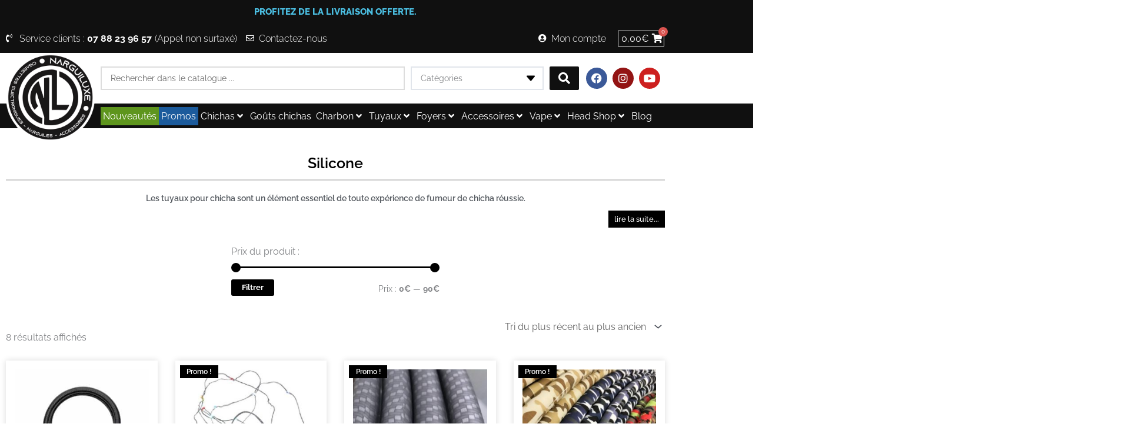

--- FILE ---
content_type: text/html; charset=UTF-8
request_url: https://www.narguiluxe.com/categorie-produit/tuyaux/silicone/
body_size: 56603
content:
<!DOCTYPE html>
<html lang="fr-FR">
<head>
<meta charset="UTF-8">
<meta name="viewport" content="width=device-width, initial-scale=1">
	<link rel="profile" href="https://gmpg.org/xfn/11"> 
	<meta name='robots' content='index, follow, max-image-preview:large, max-snippet:-1, max-video-preview:-1' />

	<!-- This site is optimized with the Yoast SEO Premium plugin v26.7 (Yoast SEO v26.7) - https://yoast.com/wordpress/plugins/seo/ -->
	<title>Tuyaux pour Chicha - NARGUILUXE.COM Tout sur la Chicha.</title>
<link data-rocket-preload as="style" href="https://fonts.googleapis.com/css?family=Raleway%3A400%2C&#038;display=swap" rel="preload">
<link href="https://fonts.googleapis.com/css?family=Raleway%3A400%2C&#038;display=swap" media="print" onload="this.media=&#039;all&#039;" rel="stylesheet">
<noscript data-wpr-hosted-gf-parameters=""><link rel="stylesheet" href="https://fonts.googleapis.com/css?family=Raleway%3A400%2C&#038;display=swap"></noscript>
	<meta name="description" content="Tous les Tuyaux pour chicha silicone pas chers et autres accessoires pour fumeur sur Narguiluxe.com. Livraison gratuite à partir de 40€ d&#039;achat." />
	<link rel="canonical" href="https://www.narguiluxe.com/categorie-produit/tuyaux/silicone/" />
	<meta property="og:locale" content="fr_FR" />
	<meta property="og:type" content="article" />
	<meta property="og:title" content="Archives des Silicone" />
	<meta property="og:description" content="Tous les Tuyaux pour chicha silicone pas chers et autres accessoires pour fumeur sur Narguiluxe.com. Livraison gratuite à partir de 40€ d&#039;achat." />
	<meta property="og:url" content="https://www.narguiluxe.com/categorie-produit/tuyaux/silicone/" />
	<meta property="og:site_name" content="NarguiLuxe" />
	<meta name="twitter:card" content="summary_large_image" />
	<script type="application/ld+json" class="yoast-schema-graph">{"@context":"https://schema.org","@graph":[{"@type":"CollectionPage","@id":"https://www.narguiluxe.com/categorie-produit/tuyaux/silicone/","url":"https://www.narguiluxe.com/categorie-produit/tuyaux/silicone/","name":"Tuyaux pour Chicha - NARGUILUXE.COM Tout sur la Chicha.","isPartOf":{"@id":"https://www.narguiluxe.com/#website"},"primaryImageOfPage":{"@id":"https://www.narguiluxe.com/categorie-produit/tuyaux/silicone/#primaryimage"},"image":{"@id":"https://www.narguiluxe.com/categorie-produit/tuyaux/silicone/#primaryimage"},"thumbnailUrl":"https://www.narguiluxe.com/wp-content/uploads/2024/08/Tuyau-Cuir-Wookah.jpg","description":"Tous les Tuyaux pour chicha silicone pas chers et autres accessoires pour fumeur sur Narguiluxe.com. Livraison gratuite à partir de 40€ d'achat.","breadcrumb":{"@id":"https://www.narguiluxe.com/categorie-produit/tuyaux/silicone/#breadcrumb"},"inLanguage":"fr-FR"},{"@type":"ImageObject","inLanguage":"fr-FR","@id":"https://www.narguiluxe.com/categorie-produit/tuyaux/silicone/#primaryimage","url":"https://www.narguiluxe.com/wp-content/uploads/2024/08/Tuyau-Cuir-Wookah.jpg","contentUrl":"https://www.narguiluxe.com/wp-content/uploads/2024/08/Tuyau-Cuir-Wookah.jpg","width":800,"height":800,"caption":"Tuyau Cuir Wookah"},{"@type":"BreadcrumbList","@id":"https://www.narguiluxe.com/categorie-produit/tuyaux/silicone/#breadcrumb","itemListElement":[{"@type":"ListItem","position":1,"name":"Accueil","item":"https://www.narguiluxe.com/"},{"@type":"ListItem","position":2,"name":"Tuyaux","item":"https://www.narguiluxe.com/categorie-produit/tuyaux/"},{"@type":"ListItem","position":3,"name":"Silicone"}]},{"@type":"WebSite","@id":"https://www.narguiluxe.com/#website","url":"https://www.narguiluxe.com/","name":"NarguiLuxe","description":"Acheter chichas, narguilés, cigarettes électroniques et chichas électroniques","publisher":{"@id":"https://www.narguiluxe.com/#organization"},"potentialAction":[{"@type":"SearchAction","target":{"@type":"EntryPoint","urlTemplate":"https://www.narguiluxe.com/?s={search_term_string}"},"query-input":{"@type":"PropertyValueSpecification","valueRequired":true,"valueName":"search_term_string"}}],"inLanguage":"fr-FR"},{"@type":"Organization","@id":"https://www.narguiluxe.com/#organization","name":"Narguiluxe","url":"https://www.narguiluxe.com/","logo":{"@type":"ImageObject","inLanguage":"fr-FR","@id":"https://www.narguiluxe.com/#/schema/logo/image/","url":"https://www.narguiluxe.com/wp-content/uploads/2019/09/FAVICON-NARGUILUXE.jpg","contentUrl":"https://www.narguiluxe.com/wp-content/uploads/2019/09/FAVICON-NARGUILUXE.jpg","width":2048,"height":2048,"caption":"Narguiluxe"},"image":{"@id":"https://www.narguiluxe.com/#/schema/logo/image/"},"sameAs":["https://www.facebook.com/optitsalonais13/","https://www.instagram.com/narguiluxe/"]}]}</script>
	<!-- / Yoast SEO Premium plugin. -->


<link rel='dns-prefetch' href='//fonts.googleapis.com' />
<link rel='dns-prefetch' href='//www.googletagmanager.com' />
<link rel='dns-prefetch' href='//pagead2.googlesyndication.com' />
<link href='https://fonts.gstatic.com' crossorigin rel='preconnect' />
<link rel="alternate" type="application/rss+xml" title="NarguiLuxe &raquo; Flux" href="https://www.narguiluxe.com/feed/" />
<link rel="alternate" type="application/rss+xml" title="NarguiLuxe &raquo; Flux des commentaires" href="https://www.narguiluxe.com/comments/feed/" />
<link rel="alternate" type="application/rss+xml" title="Flux pour NarguiLuxe &raquo; Silicone Catégorie" href="https://www.narguiluxe.com/categorie-produit/tuyaux/silicone/feed/" />
<link rel="preload" href="https://www.narguiluxe.com/wp-content/uploads/2024/10/NARGUILUXE-400.png" as="image" />
<style id='wp-img-auto-sizes-contain-inline-css'>
img:is([sizes=auto i],[sizes^="auto," i]){contain-intrinsic-size:3000px 1500px}
/*# sourceURL=wp-img-auto-sizes-contain-inline-css */
</style>
<link data-minify="1" rel='stylesheet' id='swiper-css' href='https://www.narguiluxe.com/wp-content/cache/min/1/wp-content/plugins/elementor/assets/lib/swiper/v8/css/swiper.min.css?ver=1768899582' media='all' />
<link rel='stylesheet' id='e-swiper-css' href='https://www.narguiluxe.com/wp-content/plugins/elementor/assets/css/conditionals/e-swiper.min.css?ver=3.34.1' media='all' />
<link data-minify="1" rel='stylesheet' id='jet-menu-astra-css' href='https://www.narguiluxe.com/wp-content/cache/min/1/wp-content/plugins/jet-menu/integration/themes/astra/assets/css/style.css?ver=1768899582' media='all' />
<link rel='stylesheet' id='astra-theme-css-css' href='https://www.narguiluxe.com/wp-content/themes/astra/assets/css/minified/style.min.css?ver=4.12.0' media='all' />
<style id='astra-theme-css-inline-css'>
.ast-no-sidebar .entry-content .alignfull {margin-left: calc( -50vw + 50%);margin-right: calc( -50vw + 50%);max-width: 100vw;width: 100vw;}.ast-no-sidebar .entry-content .alignwide {margin-left: calc(-41vw + 50%);margin-right: calc(-41vw + 50%);max-width: unset;width: unset;}.ast-no-sidebar .entry-content .alignfull .alignfull,.ast-no-sidebar .entry-content .alignfull .alignwide,.ast-no-sidebar .entry-content .alignwide .alignfull,.ast-no-sidebar .entry-content .alignwide .alignwide,.ast-no-sidebar .entry-content .wp-block-column .alignfull,.ast-no-sidebar .entry-content .wp-block-column .alignwide{width: 100%;margin-left: auto;margin-right: auto;}.wp-block-gallery,.blocks-gallery-grid {margin: 0;}.wp-block-separator {max-width: 100px;}.wp-block-separator.is-style-wide,.wp-block-separator.is-style-dots {max-width: none;}.entry-content .has-2-columns .wp-block-column:first-child {padding-right: 10px;}.entry-content .has-2-columns .wp-block-column:last-child {padding-left: 10px;}@media (max-width: 782px) {.entry-content .wp-block-columns .wp-block-column {flex-basis: 100%;}.entry-content .has-2-columns .wp-block-column:first-child {padding-right: 0;}.entry-content .has-2-columns .wp-block-column:last-child {padding-left: 0;}}body .entry-content .wp-block-latest-posts {margin-left: 0;}body .entry-content .wp-block-latest-posts li {list-style: none;}.ast-no-sidebar .ast-container .entry-content .wp-block-latest-posts {margin-left: 0;}.ast-header-break-point .entry-content .alignwide {margin-left: auto;margin-right: auto;}.entry-content .blocks-gallery-item img {margin-bottom: auto;}.wp-block-pullquote {border-top: 4px solid #555d66;border-bottom: 4px solid #555d66;color: #40464d;}:root{--ast-post-nav-space:0;--ast-container-default-xlg-padding:6.67em;--ast-container-default-lg-padding:5.67em;--ast-container-default-slg-padding:4.34em;--ast-container-default-md-padding:3.34em;--ast-container-default-sm-padding:6.67em;--ast-container-default-xs-padding:2.4em;--ast-container-default-xxs-padding:1.4em;--ast-code-block-background:#EEEEEE;--ast-comment-inputs-background:#FAFAFA;--ast-normal-container-width:1200px;--ast-narrow-container-width:750px;--ast-blog-title-font-weight:normal;--ast-blog-meta-weight:inherit;--ast-global-color-primary:var(--ast-global-color-5);--ast-global-color-secondary:var(--ast-global-color-4);--ast-global-color-alternate-background:var(--ast-global-color-7);--ast-global-color-subtle-background:var(--ast-global-color-6);--ast-bg-style-guide:var( --ast-global-color-secondary,--ast-global-color-5 );--ast-shadow-style-guide:0px 0px 4px 0 #00000057;--ast-global-dark-bg-style:#fff;--ast-global-dark-lfs:#fbfbfb;--ast-widget-bg-color:#fafafa;--ast-wc-container-head-bg-color:#fbfbfb;--ast-title-layout-bg:#eeeeee;--ast-search-border-color:#e7e7e7;--ast-lifter-hover-bg:#e6e6e6;--ast-gallery-block-color:#000;--srfm-color-input-label:var(--ast-global-color-2);}html{font-size:100%;}a,.page-title{color:#000000;}a:hover,a:focus{color:var(--ast-global-color-1);}body,button,input,select,textarea,.ast-button,.ast-custom-button{font-family:'Raleway',sans-serif;font-weight:400;font-size:16px;font-size:1rem;line-height:var(--ast-body-line-height,1.35em);}blockquote{color:var(--ast-global-color-3);}p,.entry-content p{margin-bottom:1em;}.ast-site-identity .site-title a{color:var(--ast-global-color-2);}.site-title{font-size:35px;font-size:2.1875rem;display:block;}.site-header .site-description{font-size:15px;font-size:0.9375rem;display:none;}.entry-title{font-size:26px;font-size:1.625rem;}.archive .ast-article-post .ast-article-inner,.blog .ast-article-post .ast-article-inner,.archive .ast-article-post .ast-article-inner:hover,.blog .ast-article-post .ast-article-inner:hover{overflow:hidden;}h1,.entry-content :where(h1){font-size:32px;font-size:2rem;line-height:1.4em;}h2,.entry-content :where(h2){font-size:24px;font-size:1.5rem;line-height:1.3em;}h3,.entry-content :where(h3){font-size:20px;font-size:1.25rem;line-height:1.3em;}h4,.entry-content :where(h4){font-size:16px;font-size:1rem;line-height:1.2em;}h5,.entry-content :where(h5){font-size:16px;font-size:1rem;line-height:1.2em;}h6,.entry-content :where(h6){font-size:16px;font-size:1rem;line-height:1.25em;}::selection{background-color:#000000;color:#ffffff;}body,h1,h2,h3,h4,h5,h6,.entry-title a,.entry-content :where(h1,h2,h3,h4,h5,h6){color:var(--ast-global-color-3);}.tagcloud a:hover,.tagcloud a:focus,.tagcloud a.current-item{color:#ffffff;border-color:#000000;background-color:#000000;}input:focus,input[type="text"]:focus,input[type="email"]:focus,input[type="url"]:focus,input[type="password"]:focus,input[type="reset"]:focus,input[type="search"]:focus,textarea:focus{border-color:#000000;}input[type="radio"]:checked,input[type=reset],input[type="checkbox"]:checked,input[type="checkbox"]:hover:checked,input[type="checkbox"]:focus:checked,input[type=range]::-webkit-slider-thumb{border-color:#000000;background-color:#000000;box-shadow:none;}.site-footer a:hover + .post-count,.site-footer a:focus + .post-count{background:#000000;border-color:#000000;}.single .nav-links .nav-previous,.single .nav-links .nav-next{color:#000000;}.entry-meta,.entry-meta *{line-height:1.45;color:#000000;}.entry-meta a:not(.ast-button):hover,.entry-meta a:not(.ast-button):hover *,.entry-meta a:not(.ast-button):focus,.entry-meta a:not(.ast-button):focus *,.page-links > .page-link,.page-links .page-link:hover,.post-navigation a:hover{color:var(--ast-global-color-1);}#cat option,.secondary .calendar_wrap thead a,.secondary .calendar_wrap thead a:visited{color:#000000;}.secondary .calendar_wrap #today,.ast-progress-val span{background:#000000;}.secondary a:hover + .post-count,.secondary a:focus + .post-count{background:#000000;border-color:#000000;}.calendar_wrap #today > a{color:#ffffff;}.page-links .page-link,.single .post-navigation a{color:#000000;}.ast-search-menu-icon .search-form button.search-submit{padding:0 4px;}.ast-search-menu-icon form.search-form{padding-right:0;}.ast-header-search .ast-search-menu-icon.ast-dropdown-active .search-form,.ast-header-search .ast-search-menu-icon.ast-dropdown-active .search-field:focus{transition:all 0.2s;}.search-form input.search-field:focus{outline:none;}.widget-title,.widget .wp-block-heading{font-size:22px;font-size:1.375rem;color:var(--ast-global-color-3);}.ast-search-menu-icon.slide-search a:focus-visible:focus-visible,.astra-search-icon:focus-visible,#close:focus-visible,a:focus-visible,.ast-menu-toggle:focus-visible,.site .skip-link:focus-visible,.wp-block-loginout input:focus-visible,.wp-block-search.wp-block-search__button-inside .wp-block-search__inside-wrapper,.ast-header-navigation-arrow:focus-visible,.woocommerce .wc-proceed-to-checkout > .checkout-button:focus-visible,.woocommerce .woocommerce-MyAccount-navigation ul li a:focus-visible,.ast-orders-table__row .ast-orders-table__cell:focus-visible,.woocommerce .woocommerce-order-details .order-again > .button:focus-visible,.woocommerce .woocommerce-message a.button.wc-forward:focus-visible,.woocommerce #minus_qty:focus-visible,.woocommerce #plus_qty:focus-visible,a#ast-apply-coupon:focus-visible,.woocommerce .woocommerce-info a:focus-visible,.woocommerce .astra-shop-summary-wrap a:focus-visible,.woocommerce a.wc-forward:focus-visible,#ast-apply-coupon:focus-visible,.woocommerce-js .woocommerce-mini-cart-item a.remove:focus-visible,#close:focus-visible,.button.search-submit:focus-visible,#search_submit:focus,.normal-search:focus-visible,.ast-header-account-wrap:focus-visible,.woocommerce .ast-on-card-button.ast-quick-view-trigger:focus,.astra-cart-drawer-close:focus,.ast-single-variation:focus,.ast-woocommerce-product-gallery__image:focus,.ast-button:focus,.woocommerce-product-gallery--with-images [data-controls="prev"]:focus-visible,.woocommerce-product-gallery--with-images [data-controls="next"]:focus-visible,.ast-builder-button-wrap:has(.ast-custom-button-link:focus),.ast-builder-button-wrap .ast-custom-button-link:focus{outline-style:dotted;outline-color:inherit;outline-width:thin;}input:focus,input[type="text"]:focus,input[type="email"]:focus,input[type="url"]:focus,input[type="password"]:focus,input[type="reset"]:focus,input[type="search"]:focus,input[type="number"]:focus,textarea:focus,.wp-block-search__input:focus,[data-section="section-header-mobile-trigger"] .ast-button-wrap .ast-mobile-menu-trigger-minimal:focus,.ast-mobile-popup-drawer.active .menu-toggle-close:focus,.woocommerce-ordering select.orderby:focus,#ast-scroll-top:focus,#coupon_code:focus,.woocommerce-page #comment:focus,.woocommerce #reviews #respond input#submit:focus,.woocommerce a.add_to_cart_button:focus,.woocommerce .button.single_add_to_cart_button:focus,.woocommerce .woocommerce-cart-form button:focus,.woocommerce .woocommerce-cart-form__cart-item .quantity .qty:focus,.woocommerce .woocommerce-billing-fields .woocommerce-billing-fields__field-wrapper .woocommerce-input-wrapper > .input-text:focus,.woocommerce #order_comments:focus,.woocommerce #place_order:focus,.woocommerce .woocommerce-address-fields .woocommerce-address-fields__field-wrapper .woocommerce-input-wrapper > .input-text:focus,.woocommerce .woocommerce-MyAccount-content form button:focus,.woocommerce .woocommerce-MyAccount-content .woocommerce-EditAccountForm .woocommerce-form-row .woocommerce-Input.input-text:focus,.woocommerce .ast-woocommerce-container .woocommerce-pagination ul.page-numbers li a:focus,body #content .woocommerce form .form-row .select2-container--default .select2-selection--single:focus,#ast-coupon-code:focus,.woocommerce.woocommerce-js .quantity input[type=number]:focus,.woocommerce-js .woocommerce-mini-cart-item .quantity input[type=number]:focus,.woocommerce p#ast-coupon-trigger:focus{border-style:dotted;border-color:inherit;border-width:thin;}input{outline:none;}.woocommerce-js input[type=text]:focus,.woocommerce-js input[type=email]:focus,.woocommerce-js textarea:focus,input[type=number]:focus,.comments-area textarea#comment:focus,.comments-area textarea#comment:active,.comments-area .ast-comment-formwrap input[type="text"]:focus,.comments-area .ast-comment-formwrap input[type="text"]:active{outline-style:unset;outline-color:inherit;outline-width:thin;}.main-header-menu .menu-link,.ast-header-custom-item a{color:var(--ast-global-color-3);}.main-header-menu .menu-item:hover > .menu-link,.main-header-menu .menu-item:hover > .ast-menu-toggle,.main-header-menu .ast-masthead-custom-menu-items a:hover,.main-header-menu .menu-item.focus > .menu-link,.main-header-menu .menu-item.focus > .ast-menu-toggle,.main-header-menu .current-menu-item > .menu-link,.main-header-menu .current-menu-ancestor > .menu-link,.main-header-menu .current-menu-item > .ast-menu-toggle,.main-header-menu .current-menu-ancestor > .ast-menu-toggle{color:#000000;}.header-main-layout-3 .ast-main-header-bar-alignment{margin-right:auto;}.header-main-layout-2 .site-header-section-left .ast-site-identity{text-align:left;}.ast-logo-title-inline .site-logo-img{padding-right:1em;}.site-logo-img img{ transition:all 0.2s linear;}body .ast-oembed-container *{position:absolute;top:0;width:100%;height:100%;left:0;}body .wp-block-embed-pocket-casts .ast-oembed-container *{position:unset;}.ast-header-break-point .ast-mobile-menu-buttons-minimal.menu-toggle{background:transparent;color:#000000;}.ast-header-break-point .ast-mobile-menu-buttons-outline.menu-toggle{background:transparent;border:1px solid #000000;color:#000000;}.ast-header-break-point .ast-mobile-menu-buttons-fill.menu-toggle{background:#000000;}.ast-single-post-featured-section + article {margin-top: 2em;}.site-content .ast-single-post-featured-section img {width: 100%;overflow: hidden;object-fit: cover;}.site > .ast-single-related-posts-container {margin-top: 0;}@media (min-width: 922px) {.ast-desktop .ast-container--narrow {max-width: var(--ast-narrow-container-width);margin: 0 auto;}}.ast-page-builder-template .hentry {margin: 0;}.ast-page-builder-template .site-content > .ast-container {max-width: 100%;padding: 0;}.ast-page-builder-template .site .site-content #primary {padding: 0;margin: 0;}.ast-page-builder-template .no-results {text-align: center;margin: 4em auto;}.ast-page-builder-template .ast-pagination {padding: 2em;}.ast-page-builder-template .entry-header.ast-no-title.ast-no-thumbnail {margin-top: 0;}.ast-page-builder-template .entry-header.ast-header-without-markup {margin-top: 0;margin-bottom: 0;}.ast-page-builder-template .entry-header.ast-no-title.ast-no-meta {margin-bottom: 0;}.ast-page-builder-template.single .post-navigation {padding-bottom: 2em;}.ast-page-builder-template.single-post .site-content > .ast-container {max-width: 100%;}.ast-page-builder-template .entry-header {margin-top: 4em;margin-left: auto;margin-right: auto;padding-left: 20px;padding-right: 20px;}.single.ast-page-builder-template .entry-header {padding-left: 20px;padding-right: 20px;}.ast-page-builder-template .ast-archive-description {margin: 4em auto 0;padding-left: 20px;padding-right: 20px;}.ast-page-builder-template.ast-no-sidebar .entry-content .alignwide {margin-left: 0;margin-right: 0;}.footer-adv .footer-adv-overlay{border-top-style:solid;border-top-color:#7a7a7a;}.wp-block-buttons.aligncenter{justify-content:center;}@media (min-width:1200px){.wp-block-group .has-background{padding:20px;}}.wp-block-image.aligncenter{margin-left:auto;margin-right:auto;}.wp-block-table.aligncenter{margin-left:auto;margin-right:auto;}.wp-block-buttons .wp-block-button.is-style-outline .wp-block-button__link.wp-element-button,.ast-outline-button,.wp-block-uagb-buttons-child .uagb-buttons-repeater.ast-outline-button{border-top-width:2px;border-right-width:2px;border-bottom-width:2px;border-left-width:2px;font-family:inherit;font-weight:inherit;line-height:1em;}.wp-block-button .wp-block-button__link.wp-element-button.is-style-outline:not(.has-background),.wp-block-button.is-style-outline>.wp-block-button__link.wp-element-button:not(.has-background),.ast-outline-button{background-color:transparent;}.entry-content[data-ast-blocks-layout] > figure{margin-bottom:1em;}.elementor-widget-container .elementor-loop-container .e-loop-item[data-elementor-type="loop-item"]{width:100%;}.review-rating{display:flex;align-items:center;order:2;}@media (max-width:921px){.ast-left-sidebar #content > .ast-container{display:flex;flex-direction:column-reverse;width:100%;}.ast-separate-container .ast-article-post,.ast-separate-container .ast-article-single{padding:1.5em 2.14em;}.ast-author-box img.avatar{margin:20px 0 0 0;}}@media (min-width:922px){.ast-separate-container.ast-right-sidebar #primary,.ast-separate-container.ast-left-sidebar #primary{border:0;}.search-no-results.ast-separate-container #primary{margin-bottom:4em;}}.wp-block-button .wp-block-button__link{color:#ffffff;}.wp-block-button .wp-block-button__link:hover,.wp-block-button .wp-block-button__link:focus{color:#ffffff;background-color:var(--ast-global-color-1);border-color:var(--ast-global-color-1);}.elementor-widget-heading h1.elementor-heading-title{line-height:1.4em;}.elementor-widget-heading h2.elementor-heading-title{line-height:1.3em;}.elementor-widget-heading h3.elementor-heading-title{line-height:1.3em;}.elementor-widget-heading h4.elementor-heading-title{line-height:1.2em;}.elementor-widget-heading h5.elementor-heading-title{line-height:1.2em;}.elementor-widget-heading h6.elementor-heading-title{line-height:1.25em;}.wp-block-button .wp-block-button__link{border-top-width:0;border-right-width:0;border-left-width:0;border-bottom-width:0;border-color:#000000;background-color:#000000;color:#ffffff;font-family:inherit;font-weight:inherit;line-height:1em;padding-top:10px;padding-right:40px;padding-bottom:10px;padding-left:40px;}.menu-toggle,button,.ast-button,.ast-custom-button,.button,input#submit,input[type="button"],input[type="submit"],input[type="reset"]{border-style:solid;border-top-width:0;border-right-width:0;border-left-width:0;border-bottom-width:0;color:#ffffff;border-color:#000000;background-color:#000000;padding-top:10px;padding-right:40px;padding-bottom:10px;padding-left:40px;font-family:inherit;font-weight:inherit;line-height:1em;}button:focus,.menu-toggle:hover,button:hover,.ast-button:hover,.ast-custom-button:hover .button:hover,.ast-custom-button:hover ,input[type=reset]:hover,input[type=reset]:focus,input#submit:hover,input#submit:focus,input[type="button"]:hover,input[type="button"]:focus,input[type="submit"]:hover,input[type="submit"]:focus{color:#ffffff;background-color:var(--ast-global-color-1);border-color:var(--ast-global-color-1);}@media (max-width:921px){.ast-mobile-header-stack .main-header-bar .ast-search-menu-icon{display:inline-block;}.ast-header-break-point.ast-header-custom-item-outside .ast-mobile-header-stack .main-header-bar .ast-search-icon{margin:0;}.ast-comment-avatar-wrap img{max-width:2.5em;}.ast-comment-meta{padding:0 1.8888em 1.3333em;}.ast-separate-container .ast-comment-list li.depth-1{padding:1.5em 2.14em;}.ast-separate-container .comment-respond{padding:2em 2.14em;}}@media (min-width:544px){.ast-container{max-width:100%;}}@media (max-width:544px){.ast-separate-container .ast-article-post,.ast-separate-container .ast-article-single,.ast-separate-container .comments-title,.ast-separate-container .ast-archive-description{padding:1.5em 1em;}.ast-separate-container #content .ast-container{padding-left:0.54em;padding-right:0.54em;}.ast-separate-container .ast-comment-list .bypostauthor{padding:.5em;}.ast-search-menu-icon.ast-dropdown-active .search-field{width:170px;}.site-branding img,.site-header .site-logo-img .custom-logo-link img{max-width:100%;}} #ast-mobile-header .ast-site-header-cart-li a{pointer-events:none;}body,.ast-separate-container{background-color:#ffffff;}.ast-no-sidebar.ast-separate-container .entry-content .alignfull {margin-left: -6.67em;margin-right: -6.67em;width: auto;}@media (max-width: 1200px) {.ast-no-sidebar.ast-separate-container .entry-content .alignfull {margin-left: -2.4em;margin-right: -2.4em;}}@media (max-width: 768px) {.ast-no-sidebar.ast-separate-container .entry-content .alignfull {margin-left: -2.14em;margin-right: -2.14em;}}@media (max-width: 544px) {.ast-no-sidebar.ast-separate-container .entry-content .alignfull {margin-left: -1em;margin-right: -1em;}}.ast-no-sidebar.ast-separate-container .entry-content .alignwide {margin-left: -20px;margin-right: -20px;}.ast-no-sidebar.ast-separate-container .entry-content .wp-block-column .alignfull,.ast-no-sidebar.ast-separate-container .entry-content .wp-block-column .alignwide {margin-left: auto;margin-right: auto;width: 100%;}@media (max-width:921px){.site-title{display:block;}.site-header .site-description{display:none;}h1,.entry-content :where(h1){font-size:30px;}h2,.entry-content :where(h2){font-size:25px;}h3,.entry-content :where(h3){font-size:20px;}}@media (max-width:544px){.site-title{display:block;}.site-header .site-description{display:none;}h1,.entry-content :where(h1){font-size:30px;}h2,.entry-content :where(h2){font-size:25px;}h3,.entry-content :where(h3){font-size:20px;}}@media (max-width:921px){html{font-size:91.2%;}}@media (max-width:544px){html{font-size:91.2%;}}@media (min-width:922px){.ast-container{max-width:1240px;}}@font-face {font-family: "Astra";src: url(https://www.narguiluxe.com/wp-content/themes/astra/assets/fonts/astra.woff) format("woff"),url(https://www.narguiluxe.com/wp-content/themes/astra/assets/fonts/astra.ttf) format("truetype"),url(https://www.narguiluxe.com/wp-content/themes/astra/assets/fonts/astra.svg#astra) format("svg");font-weight: normal;font-style: normal;font-display: fallback;}@media (max-width:921px) {.main-header-bar .main-header-bar-navigation{display:none;}}.ast-blog-layout-classic-grid .ast-article-inner{box-shadow:0px 6px 15px -2px rgba(16,24,40,0.05);}.ast-separate-container .ast-blog-layout-classic-grid .ast-article-inner,.ast-plain-container .ast-blog-layout-classic-grid .ast-article-inner{height:100%;}.ast-blog-layout-6-grid .ast-blog-featured-section:before { content: ""; }.cat-links.badge a,.tags-links.badge a {padding: 4px 8px;border-radius: 3px;font-weight: 400;}.cat-links.underline a,.tags-links.underline a{text-decoration: underline;}.ast-desktop .main-header-menu.submenu-with-border .sub-menu,.ast-desktop .main-header-menu.submenu-with-border .astra-full-megamenu-wrapper{border-color:#000000;}.ast-desktop .main-header-menu.submenu-with-border .sub-menu{border-top-width:2px;border-style:solid;}.ast-desktop .main-header-menu.submenu-with-border .sub-menu .sub-menu{top:-2px;}.ast-desktop .main-header-menu.submenu-with-border .sub-menu .menu-link,.ast-desktop .main-header-menu.submenu-with-border .children .menu-link{border-bottom-width:0px;border-style:solid;border-color:#eaeaea;}@media (min-width:922px){.main-header-menu .sub-menu .menu-item.ast-left-align-sub-menu:hover > .sub-menu,.main-header-menu .sub-menu .menu-item.ast-left-align-sub-menu.focus > .sub-menu{margin-left:-0px;}}.ast-small-footer{border-top-style:solid;border-top-width:1px;border-top-color:#7a7a7a;}.ast-small-footer-wrap{text-align:center;}.site .comments-area{padding-bottom:3em;}.ast-header-break-point.ast-header-custom-item-inside .main-header-bar .main-header-bar-navigation .ast-search-icon {display: none;}.ast-header-break-point.ast-header-custom-item-inside .main-header-bar .ast-search-menu-icon .search-form {padding: 0;display: block;overflow: hidden;}.ast-header-break-point .ast-header-custom-item .widget:last-child {margin-bottom: 1em;}.ast-header-custom-item .widget {margin: 0.5em;display: inline-block;vertical-align: middle;}.ast-header-custom-item .widget p {margin-bottom: 0;}.ast-header-custom-item .widget li {width: auto;}.ast-header-custom-item-inside .button-custom-menu-item .menu-link {display: none;}.ast-header-custom-item-inside.ast-header-break-point .button-custom-menu-item .ast-custom-button-link {display: none;}.ast-header-custom-item-inside.ast-header-break-point .button-custom-menu-item .menu-link {display: block;}.ast-header-break-point.ast-header-custom-item-outside .main-header-bar .ast-search-icon {margin-right: 1em;}.ast-header-break-point.ast-header-custom-item-inside .main-header-bar .ast-search-menu-icon .search-field,.ast-header-break-point.ast-header-custom-item-inside .main-header-bar .ast-search-menu-icon.ast-inline-search .search-field {width: 100%;padding-right: 5.5em;}.ast-header-break-point.ast-header-custom-item-inside .main-header-bar .ast-search-menu-icon .search-submit {display: block;position: absolute;height: 100%;top: 0;right: 0;padding: 0 1em;border-radius: 0;}.ast-header-break-point .ast-header-custom-item .ast-masthead-custom-menu-items {padding-left: 20px;padding-right: 20px;margin-bottom: 1em;margin-top: 1em;}.ast-header-custom-item-inside.ast-header-break-point .button-custom-menu-item {padding-left: 0;padding-right: 0;margin-top: 0;margin-bottom: 0;}.astra-icon-down_arrow::after {content: "\e900";font-family: Astra;}.astra-icon-close::after {content: "\e5cd";font-family: Astra;}.astra-icon-drag_handle::after {content: "\e25d";font-family: Astra;}.astra-icon-format_align_justify::after {content: "\e235";font-family: Astra;}.astra-icon-menu::after {content: "\e5d2";font-family: Astra;}.astra-icon-reorder::after {content: "\e8fe";font-family: Astra;}.astra-icon-search::after {content: "\e8b6";font-family: Astra;}.astra-icon-zoom_in::after {content: "\e56b";font-family: Astra;}.astra-icon-check-circle::after {content: "\e901";font-family: Astra;}.astra-icon-shopping-cart::after {content: "\f07a";font-family: Astra;}.astra-icon-shopping-bag::after {content: "\f290";font-family: Astra;}.astra-icon-shopping-basket::after {content: "\f291";font-family: Astra;}.astra-icon-circle-o::after {content: "\e903";font-family: Astra;}.astra-icon-certificate::after {content: "\e902";font-family: Astra;}blockquote {padding: 1.2em;}:root .has-ast-global-color-0-color{color:var(--ast-global-color-0);}:root .has-ast-global-color-0-background-color{background-color:var(--ast-global-color-0);}:root .wp-block-button .has-ast-global-color-0-color{color:var(--ast-global-color-0);}:root .wp-block-button .has-ast-global-color-0-background-color{background-color:var(--ast-global-color-0);}:root .has-ast-global-color-1-color{color:var(--ast-global-color-1);}:root .has-ast-global-color-1-background-color{background-color:var(--ast-global-color-1);}:root .wp-block-button .has-ast-global-color-1-color{color:var(--ast-global-color-1);}:root .wp-block-button .has-ast-global-color-1-background-color{background-color:var(--ast-global-color-1);}:root .has-ast-global-color-2-color{color:var(--ast-global-color-2);}:root .has-ast-global-color-2-background-color{background-color:var(--ast-global-color-2);}:root .wp-block-button .has-ast-global-color-2-color{color:var(--ast-global-color-2);}:root .wp-block-button .has-ast-global-color-2-background-color{background-color:var(--ast-global-color-2);}:root .has-ast-global-color-3-color{color:var(--ast-global-color-3);}:root .has-ast-global-color-3-background-color{background-color:var(--ast-global-color-3);}:root .wp-block-button .has-ast-global-color-3-color{color:var(--ast-global-color-3);}:root .wp-block-button .has-ast-global-color-3-background-color{background-color:var(--ast-global-color-3);}:root .has-ast-global-color-4-color{color:var(--ast-global-color-4);}:root .has-ast-global-color-4-background-color{background-color:var(--ast-global-color-4);}:root .wp-block-button .has-ast-global-color-4-color{color:var(--ast-global-color-4);}:root .wp-block-button .has-ast-global-color-4-background-color{background-color:var(--ast-global-color-4);}:root .has-ast-global-color-5-color{color:var(--ast-global-color-5);}:root .has-ast-global-color-5-background-color{background-color:var(--ast-global-color-5);}:root .wp-block-button .has-ast-global-color-5-color{color:var(--ast-global-color-5);}:root .wp-block-button .has-ast-global-color-5-background-color{background-color:var(--ast-global-color-5);}:root .has-ast-global-color-6-color{color:var(--ast-global-color-6);}:root .has-ast-global-color-6-background-color{background-color:var(--ast-global-color-6);}:root .wp-block-button .has-ast-global-color-6-color{color:var(--ast-global-color-6);}:root .wp-block-button .has-ast-global-color-6-background-color{background-color:var(--ast-global-color-6);}:root .has-ast-global-color-7-color{color:var(--ast-global-color-7);}:root .has-ast-global-color-7-background-color{background-color:var(--ast-global-color-7);}:root .wp-block-button .has-ast-global-color-7-color{color:var(--ast-global-color-7);}:root .wp-block-button .has-ast-global-color-7-background-color{background-color:var(--ast-global-color-7);}:root .has-ast-global-color-8-color{color:var(--ast-global-color-8);}:root .has-ast-global-color-8-background-color{background-color:var(--ast-global-color-8);}:root .wp-block-button .has-ast-global-color-8-color{color:var(--ast-global-color-8);}:root .wp-block-button .has-ast-global-color-8-background-color{background-color:var(--ast-global-color-8);}:root{--ast-global-color-0:#0170B9;--ast-global-color-1:#3a3a3a;--ast-global-color-2:#3a3a3a;--ast-global-color-3:#4B4F58;--ast-global-color-4:#F5F5F5;--ast-global-color-5:#FFFFFF;--ast-global-color-6:#E5E5E5;--ast-global-color-7:#424242;--ast-global-color-8:#000000;}:root {--ast-border-color : #dddddd;}.ast-breadcrumbs .trail-browse,.ast-breadcrumbs .trail-items,.ast-breadcrumbs .trail-items li{display:inline-block;margin:0;padding:0;border:none;background:inherit;text-indent:0;text-decoration:none;}.ast-breadcrumbs .trail-browse{font-size:inherit;font-style:inherit;font-weight:inherit;color:inherit;}.ast-breadcrumbs .trail-items{list-style:none;}.trail-items li::after{padding:0 0.3em;content:"\00bb";}.trail-items li:last-of-type::after{display:none;}h1,h2,h3,h4,h5,h6,.entry-content :where(h1,h2,h3,h4,h5,h6){color:var(--ast-global-color-2);}.elementor-posts-container [CLASS*="ast-width-"]{width:100%;}.elementor-template-full-width .ast-container{display:block;}.elementor-screen-only,.screen-reader-text,.screen-reader-text span,.ui-helper-hidden-accessible{top:0 !important;}@media (max-width:544px){.elementor-element .elementor-wc-products .woocommerce[class*="columns-"] ul.products li.product{width:auto;margin:0;}.elementor-element .woocommerce .woocommerce-result-count{float:none;}}.ast-header-break-point .main-header-bar{border-bottom-width:1px;}@media (min-width:922px){.main-header-bar{border-bottom-width:1px;}}.main-header-menu .menu-item, #astra-footer-menu .menu-item, .main-header-bar .ast-masthead-custom-menu-items{-js-display:flex;display:flex;-webkit-box-pack:center;-webkit-justify-content:center;-moz-box-pack:center;-ms-flex-pack:center;justify-content:center;-webkit-box-orient:vertical;-webkit-box-direction:normal;-webkit-flex-direction:column;-moz-box-orient:vertical;-moz-box-direction:normal;-ms-flex-direction:column;flex-direction:column;}.main-header-menu > .menu-item > .menu-link, #astra-footer-menu > .menu-item > .menu-link{height:100%;-webkit-box-align:center;-webkit-align-items:center;-moz-box-align:center;-ms-flex-align:center;align-items:center;-js-display:flex;display:flex;}.ast-primary-menu-disabled .main-header-bar .ast-masthead-custom-menu-items{flex:unset;}.main-header-menu .sub-menu .menu-item.menu-item-has-children > .menu-link:after{position:absolute;right:1em;top:50%;transform:translate(0,-50%) rotate(270deg);}.ast-header-break-point .main-header-bar .main-header-bar-navigation .page_item_has_children > .ast-menu-toggle::before, .ast-header-break-point .main-header-bar .main-header-bar-navigation .menu-item-has-children > .ast-menu-toggle::before, .ast-mobile-popup-drawer .main-header-bar-navigation .menu-item-has-children>.ast-menu-toggle::before, .ast-header-break-point .ast-mobile-header-wrap .main-header-bar-navigation .menu-item-has-children > .ast-menu-toggle::before{font-weight:bold;content:"\e900";font-family:Astra;text-decoration:inherit;display:inline-block;}.ast-header-break-point .main-navigation ul.sub-menu .menu-item .menu-link:before{content:"\e900";font-family:Astra;font-size:.65em;text-decoration:inherit;display:inline-block;transform:translate(0, -2px) rotateZ(270deg);margin-right:5px;}.widget_search .search-form:after{font-family:Astra;font-size:1.2em;font-weight:normal;content:"\e8b6";position:absolute;top:50%;right:15px;transform:translate(0, -50%);}.astra-search-icon::before{content:"\e8b6";font-family:Astra;font-style:normal;font-weight:normal;text-decoration:inherit;text-align:center;-webkit-font-smoothing:antialiased;-moz-osx-font-smoothing:grayscale;z-index:3;}.main-header-bar .main-header-bar-navigation .page_item_has_children > a:after, .main-header-bar .main-header-bar-navigation .menu-item-has-children > a:after, .menu-item-has-children .ast-header-navigation-arrow:after{content:"\e900";display:inline-block;font-family:Astra;font-size:.6rem;font-weight:bold;text-rendering:auto;-webkit-font-smoothing:antialiased;-moz-osx-font-smoothing:grayscale;margin-left:10px;line-height:normal;}.menu-item-has-children .sub-menu .ast-header-navigation-arrow:after{margin-left:0;}.ast-mobile-popup-drawer .main-header-bar-navigation .ast-submenu-expanded>.ast-menu-toggle::before{transform:rotateX(180deg);}.ast-header-break-point .main-header-bar-navigation .menu-item-has-children > .menu-link:after{display:none;}@media (min-width:922px){.ast-builder-menu .main-navigation > ul > li:last-child a{margin-right:0;}}.ast-separate-container .ast-article-inner{background-color:transparent;background-image:none;}.ast-separate-container .ast-article-post{background-color:var(--ast-global-color-5);}@media (max-width:921px){.ast-separate-container .ast-article-post{background-color:var(--ast-global-color-5);}}@media (max-width:544px){.ast-separate-container .ast-article-post{background-color:var(--ast-global-color-5);}}.ast-separate-container .ast-article-single:not(.ast-related-post), .woocommerce.ast-separate-container .ast-woocommerce-container, .ast-separate-container .error-404, .ast-separate-container .no-results, .single.ast-separate-container  .ast-author-meta, .ast-separate-container .related-posts-title-wrapper, .ast-separate-container .comments-count-wrapper, .ast-box-layout.ast-plain-container .site-content, .ast-padded-layout.ast-plain-container .site-content, .ast-separate-container .ast-archive-description, .ast-separate-container .comments-area .comment-respond, .ast-separate-container .comments-area .ast-comment-list li, .ast-separate-container .comments-area .comments-title{background-color:var(--ast-global-color-5);}@media (max-width:921px){.ast-separate-container .ast-article-single:not(.ast-related-post), .woocommerce.ast-separate-container .ast-woocommerce-container, .ast-separate-container .error-404, .ast-separate-container .no-results, .single.ast-separate-container  .ast-author-meta, .ast-separate-container .related-posts-title-wrapper, .ast-separate-container .comments-count-wrapper, .ast-box-layout.ast-plain-container .site-content, .ast-padded-layout.ast-plain-container .site-content, .ast-separate-container .ast-archive-description{background-color:var(--ast-global-color-5);}}@media (max-width:544px){.ast-separate-container .ast-article-single:not(.ast-related-post), .woocommerce.ast-separate-container .ast-woocommerce-container, .ast-separate-container .error-404, .ast-separate-container .no-results, .single.ast-separate-container  .ast-author-meta, .ast-separate-container .related-posts-title-wrapper, .ast-separate-container .comments-count-wrapper, .ast-box-layout.ast-plain-container .site-content, .ast-padded-layout.ast-plain-container .site-content, .ast-separate-container .ast-archive-description{background-color:var(--ast-global-color-5);}}.ast-separate-container.ast-two-container #secondary .widget{background-color:var(--ast-global-color-5);}@media (max-width:921px){.ast-separate-container.ast-two-container #secondary .widget{background-color:var(--ast-global-color-5);}}@media (max-width:544px){.ast-separate-container.ast-two-container #secondary .widget{background-color:var(--ast-global-color-5);}}:root{--e-global-color-astglobalcolor0:#0170B9;--e-global-color-astglobalcolor1:#3a3a3a;--e-global-color-astglobalcolor2:#3a3a3a;--e-global-color-astglobalcolor3:#4B4F58;--e-global-color-astglobalcolor4:#F5F5F5;--e-global-color-astglobalcolor5:#FFFFFF;--e-global-color-astglobalcolor6:#E5E5E5;--e-global-color-astglobalcolor7:#424242;--e-global-color-astglobalcolor8:#000000;}
/*# sourceURL=astra-theme-css-inline-css */
</style>

<link rel='stylesheet' id='elementor-icons-shared-0-css' href='https://www.narguiluxe.com/wp-content/plugins/elementor/assets/lib/font-awesome/css/fontawesome.min.css?ver=5.15.3' media='all' />
<link data-minify="1" rel='stylesheet' id='elementor-icons-fa-solid-css' href='https://www.narguiluxe.com/wp-content/cache/min/1/wp-content/plugins/elementor/assets/lib/font-awesome/css/solid.min.css?ver=1768899582' media='all' />
<style id='wp-emoji-styles-inline-css'>

	img.wp-smiley, img.emoji {
		display: inline !important;
		border: none !important;
		box-shadow: none !important;
		height: 1em !important;
		width: 1em !important;
		margin: 0 0.07em !important;
		vertical-align: -0.1em !important;
		background: none !important;
		padding: 0 !important;
	}
/*# sourceURL=wp-emoji-styles-inline-css */
</style>
<link rel='stylesheet' id='wp-block-library-css' href='https://www.narguiluxe.com/wp-includes/css/dist/block-library/style.min.css?ver=d04cf7164f78610f1443544ca533e193' media='all' />
<style id='global-styles-inline-css'>
:root{--wp--preset--aspect-ratio--square: 1;--wp--preset--aspect-ratio--4-3: 4/3;--wp--preset--aspect-ratio--3-4: 3/4;--wp--preset--aspect-ratio--3-2: 3/2;--wp--preset--aspect-ratio--2-3: 2/3;--wp--preset--aspect-ratio--16-9: 16/9;--wp--preset--aspect-ratio--9-16: 9/16;--wp--preset--color--black: #000000;--wp--preset--color--cyan-bluish-gray: #abb8c3;--wp--preset--color--white: #ffffff;--wp--preset--color--pale-pink: #f78da7;--wp--preset--color--vivid-red: #cf2e2e;--wp--preset--color--luminous-vivid-orange: #ff6900;--wp--preset--color--luminous-vivid-amber: #fcb900;--wp--preset--color--light-green-cyan: #7bdcb5;--wp--preset--color--vivid-green-cyan: #00d084;--wp--preset--color--pale-cyan-blue: #8ed1fc;--wp--preset--color--vivid-cyan-blue: #0693e3;--wp--preset--color--vivid-purple: #9b51e0;--wp--preset--color--ast-global-color-0: var(--ast-global-color-0);--wp--preset--color--ast-global-color-1: var(--ast-global-color-1);--wp--preset--color--ast-global-color-2: var(--ast-global-color-2);--wp--preset--color--ast-global-color-3: var(--ast-global-color-3);--wp--preset--color--ast-global-color-4: var(--ast-global-color-4);--wp--preset--color--ast-global-color-5: var(--ast-global-color-5);--wp--preset--color--ast-global-color-6: var(--ast-global-color-6);--wp--preset--color--ast-global-color-7: var(--ast-global-color-7);--wp--preset--color--ast-global-color-8: var(--ast-global-color-8);--wp--preset--gradient--vivid-cyan-blue-to-vivid-purple: linear-gradient(135deg,rgb(6,147,227) 0%,rgb(155,81,224) 100%);--wp--preset--gradient--light-green-cyan-to-vivid-green-cyan: linear-gradient(135deg,rgb(122,220,180) 0%,rgb(0,208,130) 100%);--wp--preset--gradient--luminous-vivid-amber-to-luminous-vivid-orange: linear-gradient(135deg,rgb(252,185,0) 0%,rgb(255,105,0) 100%);--wp--preset--gradient--luminous-vivid-orange-to-vivid-red: linear-gradient(135deg,rgb(255,105,0) 0%,rgb(207,46,46) 100%);--wp--preset--gradient--very-light-gray-to-cyan-bluish-gray: linear-gradient(135deg,rgb(238,238,238) 0%,rgb(169,184,195) 100%);--wp--preset--gradient--cool-to-warm-spectrum: linear-gradient(135deg,rgb(74,234,220) 0%,rgb(151,120,209) 20%,rgb(207,42,186) 40%,rgb(238,44,130) 60%,rgb(251,105,98) 80%,rgb(254,248,76) 100%);--wp--preset--gradient--blush-light-purple: linear-gradient(135deg,rgb(255,206,236) 0%,rgb(152,150,240) 100%);--wp--preset--gradient--blush-bordeaux: linear-gradient(135deg,rgb(254,205,165) 0%,rgb(254,45,45) 50%,rgb(107,0,62) 100%);--wp--preset--gradient--luminous-dusk: linear-gradient(135deg,rgb(255,203,112) 0%,rgb(199,81,192) 50%,rgb(65,88,208) 100%);--wp--preset--gradient--pale-ocean: linear-gradient(135deg,rgb(255,245,203) 0%,rgb(182,227,212) 50%,rgb(51,167,181) 100%);--wp--preset--gradient--electric-grass: linear-gradient(135deg,rgb(202,248,128) 0%,rgb(113,206,126) 100%);--wp--preset--gradient--midnight: linear-gradient(135deg,rgb(2,3,129) 0%,rgb(40,116,252) 100%);--wp--preset--font-size--small: 13px;--wp--preset--font-size--medium: 20px;--wp--preset--font-size--large: 36px;--wp--preset--font-size--x-large: 42px;--wp--preset--spacing--20: 0.44rem;--wp--preset--spacing--30: 0.67rem;--wp--preset--spacing--40: 1rem;--wp--preset--spacing--50: 1.5rem;--wp--preset--spacing--60: 2.25rem;--wp--preset--spacing--70: 3.38rem;--wp--preset--spacing--80: 5.06rem;--wp--preset--shadow--natural: 6px 6px 9px rgba(0, 0, 0, 0.2);--wp--preset--shadow--deep: 12px 12px 50px rgba(0, 0, 0, 0.4);--wp--preset--shadow--sharp: 6px 6px 0px rgba(0, 0, 0, 0.2);--wp--preset--shadow--outlined: 6px 6px 0px -3px rgb(255, 255, 255), 6px 6px rgb(0, 0, 0);--wp--preset--shadow--crisp: 6px 6px 0px rgb(0, 0, 0);}:root { --wp--style--global--content-size: var(--wp--custom--ast-content-width-size);--wp--style--global--wide-size: var(--wp--custom--ast-wide-width-size); }:where(body) { margin: 0; }.wp-site-blocks > .alignleft { float: left; margin-right: 2em; }.wp-site-blocks > .alignright { float: right; margin-left: 2em; }.wp-site-blocks > .aligncenter { justify-content: center; margin-left: auto; margin-right: auto; }:where(.wp-site-blocks) > * { margin-block-start: 24px; margin-block-end: 0; }:where(.wp-site-blocks) > :first-child { margin-block-start: 0; }:where(.wp-site-blocks) > :last-child { margin-block-end: 0; }:root { --wp--style--block-gap: 24px; }:root :where(.is-layout-flow) > :first-child{margin-block-start: 0;}:root :where(.is-layout-flow) > :last-child{margin-block-end: 0;}:root :where(.is-layout-flow) > *{margin-block-start: 24px;margin-block-end: 0;}:root :where(.is-layout-constrained) > :first-child{margin-block-start: 0;}:root :where(.is-layout-constrained) > :last-child{margin-block-end: 0;}:root :where(.is-layout-constrained) > *{margin-block-start: 24px;margin-block-end: 0;}:root :where(.is-layout-flex){gap: 24px;}:root :where(.is-layout-grid){gap: 24px;}.is-layout-flow > .alignleft{float: left;margin-inline-start: 0;margin-inline-end: 2em;}.is-layout-flow > .alignright{float: right;margin-inline-start: 2em;margin-inline-end: 0;}.is-layout-flow > .aligncenter{margin-left: auto !important;margin-right: auto !important;}.is-layout-constrained > .alignleft{float: left;margin-inline-start: 0;margin-inline-end: 2em;}.is-layout-constrained > .alignright{float: right;margin-inline-start: 2em;margin-inline-end: 0;}.is-layout-constrained > .aligncenter{margin-left: auto !important;margin-right: auto !important;}.is-layout-constrained > :where(:not(.alignleft):not(.alignright):not(.alignfull)){max-width: var(--wp--style--global--content-size);margin-left: auto !important;margin-right: auto !important;}.is-layout-constrained > .alignwide{max-width: var(--wp--style--global--wide-size);}body .is-layout-flex{display: flex;}.is-layout-flex{flex-wrap: wrap;align-items: center;}.is-layout-flex > :is(*, div){margin: 0;}body .is-layout-grid{display: grid;}.is-layout-grid > :is(*, div){margin: 0;}body{padding-top: 0px;padding-right: 0px;padding-bottom: 0px;padding-left: 0px;}a:where(:not(.wp-element-button)){text-decoration: none;}:root :where(.wp-element-button, .wp-block-button__link){background-color: #32373c;border-width: 0;color: #fff;font-family: inherit;font-size: inherit;font-style: inherit;font-weight: inherit;letter-spacing: inherit;line-height: inherit;padding-top: calc(0.667em + 2px);padding-right: calc(1.333em + 2px);padding-bottom: calc(0.667em + 2px);padding-left: calc(1.333em + 2px);text-decoration: none;text-transform: inherit;}.has-black-color{color: var(--wp--preset--color--black) !important;}.has-cyan-bluish-gray-color{color: var(--wp--preset--color--cyan-bluish-gray) !important;}.has-white-color{color: var(--wp--preset--color--white) !important;}.has-pale-pink-color{color: var(--wp--preset--color--pale-pink) !important;}.has-vivid-red-color{color: var(--wp--preset--color--vivid-red) !important;}.has-luminous-vivid-orange-color{color: var(--wp--preset--color--luminous-vivid-orange) !important;}.has-luminous-vivid-amber-color{color: var(--wp--preset--color--luminous-vivid-amber) !important;}.has-light-green-cyan-color{color: var(--wp--preset--color--light-green-cyan) !important;}.has-vivid-green-cyan-color{color: var(--wp--preset--color--vivid-green-cyan) !important;}.has-pale-cyan-blue-color{color: var(--wp--preset--color--pale-cyan-blue) !important;}.has-vivid-cyan-blue-color{color: var(--wp--preset--color--vivid-cyan-blue) !important;}.has-vivid-purple-color{color: var(--wp--preset--color--vivid-purple) !important;}.has-ast-global-color-0-color{color: var(--wp--preset--color--ast-global-color-0) !important;}.has-ast-global-color-1-color{color: var(--wp--preset--color--ast-global-color-1) !important;}.has-ast-global-color-2-color{color: var(--wp--preset--color--ast-global-color-2) !important;}.has-ast-global-color-3-color{color: var(--wp--preset--color--ast-global-color-3) !important;}.has-ast-global-color-4-color{color: var(--wp--preset--color--ast-global-color-4) !important;}.has-ast-global-color-5-color{color: var(--wp--preset--color--ast-global-color-5) !important;}.has-ast-global-color-6-color{color: var(--wp--preset--color--ast-global-color-6) !important;}.has-ast-global-color-7-color{color: var(--wp--preset--color--ast-global-color-7) !important;}.has-ast-global-color-8-color{color: var(--wp--preset--color--ast-global-color-8) !important;}.has-black-background-color{background-color: var(--wp--preset--color--black) !important;}.has-cyan-bluish-gray-background-color{background-color: var(--wp--preset--color--cyan-bluish-gray) !important;}.has-white-background-color{background-color: var(--wp--preset--color--white) !important;}.has-pale-pink-background-color{background-color: var(--wp--preset--color--pale-pink) !important;}.has-vivid-red-background-color{background-color: var(--wp--preset--color--vivid-red) !important;}.has-luminous-vivid-orange-background-color{background-color: var(--wp--preset--color--luminous-vivid-orange) !important;}.has-luminous-vivid-amber-background-color{background-color: var(--wp--preset--color--luminous-vivid-amber) !important;}.has-light-green-cyan-background-color{background-color: var(--wp--preset--color--light-green-cyan) !important;}.has-vivid-green-cyan-background-color{background-color: var(--wp--preset--color--vivid-green-cyan) !important;}.has-pale-cyan-blue-background-color{background-color: var(--wp--preset--color--pale-cyan-blue) !important;}.has-vivid-cyan-blue-background-color{background-color: var(--wp--preset--color--vivid-cyan-blue) !important;}.has-vivid-purple-background-color{background-color: var(--wp--preset--color--vivid-purple) !important;}.has-ast-global-color-0-background-color{background-color: var(--wp--preset--color--ast-global-color-0) !important;}.has-ast-global-color-1-background-color{background-color: var(--wp--preset--color--ast-global-color-1) !important;}.has-ast-global-color-2-background-color{background-color: var(--wp--preset--color--ast-global-color-2) !important;}.has-ast-global-color-3-background-color{background-color: var(--wp--preset--color--ast-global-color-3) !important;}.has-ast-global-color-4-background-color{background-color: var(--wp--preset--color--ast-global-color-4) !important;}.has-ast-global-color-5-background-color{background-color: var(--wp--preset--color--ast-global-color-5) !important;}.has-ast-global-color-6-background-color{background-color: var(--wp--preset--color--ast-global-color-6) !important;}.has-ast-global-color-7-background-color{background-color: var(--wp--preset--color--ast-global-color-7) !important;}.has-ast-global-color-8-background-color{background-color: var(--wp--preset--color--ast-global-color-8) !important;}.has-black-border-color{border-color: var(--wp--preset--color--black) !important;}.has-cyan-bluish-gray-border-color{border-color: var(--wp--preset--color--cyan-bluish-gray) !important;}.has-white-border-color{border-color: var(--wp--preset--color--white) !important;}.has-pale-pink-border-color{border-color: var(--wp--preset--color--pale-pink) !important;}.has-vivid-red-border-color{border-color: var(--wp--preset--color--vivid-red) !important;}.has-luminous-vivid-orange-border-color{border-color: var(--wp--preset--color--luminous-vivid-orange) !important;}.has-luminous-vivid-amber-border-color{border-color: var(--wp--preset--color--luminous-vivid-amber) !important;}.has-light-green-cyan-border-color{border-color: var(--wp--preset--color--light-green-cyan) !important;}.has-vivid-green-cyan-border-color{border-color: var(--wp--preset--color--vivid-green-cyan) !important;}.has-pale-cyan-blue-border-color{border-color: var(--wp--preset--color--pale-cyan-blue) !important;}.has-vivid-cyan-blue-border-color{border-color: var(--wp--preset--color--vivid-cyan-blue) !important;}.has-vivid-purple-border-color{border-color: var(--wp--preset--color--vivid-purple) !important;}.has-ast-global-color-0-border-color{border-color: var(--wp--preset--color--ast-global-color-0) !important;}.has-ast-global-color-1-border-color{border-color: var(--wp--preset--color--ast-global-color-1) !important;}.has-ast-global-color-2-border-color{border-color: var(--wp--preset--color--ast-global-color-2) !important;}.has-ast-global-color-3-border-color{border-color: var(--wp--preset--color--ast-global-color-3) !important;}.has-ast-global-color-4-border-color{border-color: var(--wp--preset--color--ast-global-color-4) !important;}.has-ast-global-color-5-border-color{border-color: var(--wp--preset--color--ast-global-color-5) !important;}.has-ast-global-color-6-border-color{border-color: var(--wp--preset--color--ast-global-color-6) !important;}.has-ast-global-color-7-border-color{border-color: var(--wp--preset--color--ast-global-color-7) !important;}.has-ast-global-color-8-border-color{border-color: var(--wp--preset--color--ast-global-color-8) !important;}.has-vivid-cyan-blue-to-vivid-purple-gradient-background{background: var(--wp--preset--gradient--vivid-cyan-blue-to-vivid-purple) !important;}.has-light-green-cyan-to-vivid-green-cyan-gradient-background{background: var(--wp--preset--gradient--light-green-cyan-to-vivid-green-cyan) !important;}.has-luminous-vivid-amber-to-luminous-vivid-orange-gradient-background{background: var(--wp--preset--gradient--luminous-vivid-amber-to-luminous-vivid-orange) !important;}.has-luminous-vivid-orange-to-vivid-red-gradient-background{background: var(--wp--preset--gradient--luminous-vivid-orange-to-vivid-red) !important;}.has-very-light-gray-to-cyan-bluish-gray-gradient-background{background: var(--wp--preset--gradient--very-light-gray-to-cyan-bluish-gray) !important;}.has-cool-to-warm-spectrum-gradient-background{background: var(--wp--preset--gradient--cool-to-warm-spectrum) !important;}.has-blush-light-purple-gradient-background{background: var(--wp--preset--gradient--blush-light-purple) !important;}.has-blush-bordeaux-gradient-background{background: var(--wp--preset--gradient--blush-bordeaux) !important;}.has-luminous-dusk-gradient-background{background: var(--wp--preset--gradient--luminous-dusk) !important;}.has-pale-ocean-gradient-background{background: var(--wp--preset--gradient--pale-ocean) !important;}.has-electric-grass-gradient-background{background: var(--wp--preset--gradient--electric-grass) !important;}.has-midnight-gradient-background{background: var(--wp--preset--gradient--midnight) !important;}.has-small-font-size{font-size: var(--wp--preset--font-size--small) !important;}.has-medium-font-size{font-size: var(--wp--preset--font-size--medium) !important;}.has-large-font-size{font-size: var(--wp--preset--font-size--large) !important;}.has-x-large-font-size{font-size: var(--wp--preset--font-size--x-large) !important;}
:root :where(.wp-block-pullquote){font-size: 1.5em;line-height: 1.6;}
/*# sourceURL=global-styles-inline-css */
</style>
<style id='age-gate-custom-inline-css'>
:root{--ag-background-color: rgba(107,198,255,0.4);--ag-background-image-position: center center;--ag-background-image-opacity: 0.4;--ag-form-background: rgba(75,166,236,0.4);--ag-text-color: #000000;--ag-blur: 5px;}
/*# sourceURL=age-gate-custom-inline-css */
</style>
<link data-minify="1" rel='stylesheet' id='age-gate-css' href='https://www.narguiluxe.com/wp-content/cache/min/1/wp-content/plugins/age-gate/dist/main.css?ver=1768899582' media='all' />
<style id='age-gate-options-inline-css'>
:root{--ag-background-color: rgba(107,198,255,0.4);--ag-background-image-position: center center;--ag-background-image-opacity: 0.4;--ag-form-background: rgba(75,166,236,0.4);--ag-text-color: #000000;--ag-blur: 5px;}
/*# sourceURL=age-gate-options-inline-css */
</style>
<link data-minify="1" rel='stylesheet' id='hp_woo_rewards_client_style-css' href='https://www.narguiluxe.com/wp-content/cache/min/1/wp-content/plugins/hostplugin-woocommerce-points-reward-premium/assets/css/style.css?ver=1768899582' media='all' />
<link rel='stylesheet' id='woocommerce-layout-css' href='https://www.narguiluxe.com/wp-content/themes/astra/assets/css/minified/compatibility/woocommerce/woocommerce-layout.min.css?ver=4.12.0' media='all' />
<link rel='stylesheet' id='woocommerce-smallscreen-css' href='https://www.narguiluxe.com/wp-content/themes/astra/assets/css/minified/compatibility/woocommerce/woocommerce-smallscreen.min.css?ver=4.12.0' media='only screen and (max-width: 921px)' />
<link data-minify="1" rel='stylesheet' id='woocommerce-general-css' href='https://www.narguiluxe.com/wp-content/cache/min/1/wp-content/themes/astra/assets/css/minified/compatibility/woocommerce/woocommerce.min.css?ver=1768899582' media='all' />
<style id='woocommerce-general-inline-css'>

					.woocommerce .woocommerce-result-count, .woocommerce-page .woocommerce-result-count {
						float: left;
					}

					.woocommerce .woocommerce-ordering {
						float: right;
						margin-bottom: 2.5em;
					}
				
					.woocommerce-js a.button, .woocommerce button.button, .woocommerce input.button, .woocommerce #respond input#submit {
						font-size: 100%;
						line-height: 1;
						text-decoration: none;
						overflow: visible;
						padding: 0.5em 0.75em;
						font-weight: 700;
						border-radius: 3px;
						color: $secondarytext;
						background-color: $secondary;
						border: 0;
					}
					.woocommerce-js a.button:hover, .woocommerce button.button:hover, .woocommerce input.button:hover, .woocommerce #respond input#submit:hover {
						background-color: #dad8da;
						background-image: none;
						color: #515151;
					}
				#customer_details h3:not(.elementor-widget-woocommerce-checkout-page h3){font-size:1.2rem;padding:20px 0 14px;margin:0 0 20px;border-bottom:1px solid var(--ast-border-color);font-weight:700;}form #order_review_heading:not(.elementor-widget-woocommerce-checkout-page #order_review_heading){border-width:2px 2px 0 2px;border-style:solid;font-size:1.2rem;margin:0;padding:1.5em 1.5em 1em;border-color:var(--ast-border-color);font-weight:700;}.woocommerce-Address h3, .cart-collaterals h2{font-size:1.2rem;padding:.7em 1em;}.woocommerce-cart .cart-collaterals .cart_totals>h2{font-weight:700;}form #order_review:not(.elementor-widget-woocommerce-checkout-page #order_review){padding:0 2em;border-width:0 2px 2px;border-style:solid;border-color:var(--ast-border-color);}ul#shipping_method li:not(.elementor-widget-woocommerce-cart #shipping_method li){margin:0;padding:0.25em 0 0.25em 22px;text-indent:-22px;list-style:none outside;}.woocommerce span.onsale, .wc-block-grid__product .wc-block-grid__product-onsale{background-color:#000000;color:#ffffff;}.woocommerce-message, .woocommerce-info{border-top-color:#000000;}.woocommerce-message::before,.woocommerce-info::before{color:#000000;}.woocommerce ul.products li.product .price, .woocommerce div.product p.price, .woocommerce div.product span.price, .widget_layered_nav_filters ul li.chosen a, .woocommerce-page ul.products li.product .ast-woo-product-category, .wc-layered-nav-rating a{color:var(--ast-global-color-3);}.woocommerce nav.woocommerce-pagination ul,.woocommerce nav.woocommerce-pagination ul li{border-color:#000000;}.woocommerce nav.woocommerce-pagination ul li a:focus, .woocommerce nav.woocommerce-pagination ul li a:hover, .woocommerce nav.woocommerce-pagination ul li span.current{background:#000000;color:#ffffff;}.woocommerce-MyAccount-navigation-link.is-active a{color:var(--ast-global-color-1);}.woocommerce .widget_price_filter .ui-slider .ui-slider-range, .woocommerce .widget_price_filter .ui-slider .ui-slider-handle{background-color:#000000;}.woocommerce .star-rating, .woocommerce .comment-form-rating .stars a, .woocommerce .star-rating::before{color:var(--ast-global-color-3);}.woocommerce div.product .woocommerce-tabs ul.tabs li.active:before,  .woocommerce div.ast-product-tabs-layout-vertical .woocommerce-tabs ul.tabs li:hover::before{background:#000000;}.ast-site-header-cart a{color:var(--ast-global-color-3);}.ast-site-header-cart a:focus, .ast-site-header-cart a:hover, .ast-site-header-cart .current-menu-item a{color:#000000;}.ast-cart-menu-wrap .count, .ast-cart-menu-wrap .count:after{border-color:#000000;color:#000000;}.ast-cart-menu-wrap:hover .count{color:#ffffff;background-color:#000000;}.ast-site-header-cart .widget_shopping_cart .total .woocommerce-Price-amount{color:#000000;}.woocommerce a.remove:hover, .ast-woocommerce-cart-menu .main-header-menu .woocommerce-custom-menu-item .menu-item:hover > .menu-link.remove:hover{color:#000000;border-color:#000000;background-color:#ffffff;}.ast-site-header-cart .widget_shopping_cart .buttons .button.checkout, .woocommerce .widget_shopping_cart .woocommerce-mini-cart__buttons .checkout.wc-forward{color:#ffffff;border-color:var(--ast-global-color-1);background-color:var(--ast-global-color-1);}.site-header .ast-site-header-cart-data .button.wc-forward, .site-header .ast-site-header-cart-data .button.wc-forward:hover{color:#ffffff;}.below-header-user-select .ast-site-header-cart .widget, .ast-above-header-section .ast-site-header-cart .widget a, .below-header-user-select .ast-site-header-cart .widget_shopping_cart a{color:var(--ast-global-color-3);}.below-header-user-select .ast-site-header-cart .widget_shopping_cart a:hover, .ast-above-header-section .ast-site-header-cart .widget_shopping_cart a:hover, .below-header-user-select .ast-site-header-cart .widget_shopping_cart a.remove:hover, .ast-above-header-section .ast-site-header-cart .widget_shopping_cart a.remove:hover{color:#000000;}.woocommerce .woocommerce-cart-form button[name="update_cart"]:disabled{color:#ffffff;}.woocommerce #content table.cart .button[name="apply_coupon"], .woocommerce-page #content table.cart .button[name="apply_coupon"]{padding:10px 40px;}.woocommerce table.cart td.actions .button, .woocommerce #content table.cart td.actions .button, .woocommerce-page table.cart td.actions .button, .woocommerce-page #content table.cart td.actions .button{line-height:1;border-width:1px;border-style:solid;}.woocommerce ul.products li.product .button, .woocommerce-page ul.products li.product .button{line-height:1.3;}.woocommerce-js a.button, .woocommerce button.button, .woocommerce .woocommerce-message a.button, .woocommerce #respond input#submit.alt, .woocommerce-js a.button.alt, .woocommerce button.button.alt, .woocommerce input.button.alt, .woocommerce input.button,.woocommerce input.button:disabled, .woocommerce input.button:disabled[disabled], .woocommerce input.button:disabled:hover, .woocommerce input.button:disabled[disabled]:hover, .woocommerce #respond input#submit, .woocommerce button.button.alt.disabled, .wc-block-grid__products .wc-block-grid__product .wp-block-button__link, .wc-block-grid__product-onsale{color:#ffffff;border-color:#000000;background-color:#000000;}.woocommerce-js a.button:hover, .woocommerce button.button:hover, .woocommerce .woocommerce-message a.button:hover,.woocommerce #respond input#submit:hover,.woocommerce #respond input#submit.alt:hover, .woocommerce-js a.button.alt:hover, .woocommerce button.button.alt:hover, .woocommerce input.button.alt:hover, .woocommerce input.button:hover, .woocommerce button.button.alt.disabled:hover, .wc-block-grid__products .wc-block-grid__product .wp-block-button__link:hover{color:#ffffff;border-color:var(--ast-global-color-1);background-color:var(--ast-global-color-1);}.woocommerce-js a.button, .woocommerce button.button, .woocommerce .woocommerce-message a.button, .woocommerce #respond input#submit.alt, .woocommerce-js a.button.alt, .woocommerce button.button.alt, .woocommerce input.button.alt, .woocommerce input.button,.woocommerce-cart table.cart td.actions .button, .woocommerce form.checkout_coupon .button, .woocommerce #respond input#submit, .wc-block-grid__products .wc-block-grid__product .wp-block-button__link{padding-top:10px;padding-right:40px;padding-bottom:10px;padding-left:40px;}.woocommerce ul.products li.product a, .woocommerce-js a.button:hover, .woocommerce button.button:hover, .woocommerce input.button:hover, .woocommerce #respond input#submit:hover{text-decoration:none;}.woocommerce .up-sells h2, .woocommerce .related.products h2, .woocommerce .woocommerce-tabs h2{font-size:1.5rem;}.woocommerce h2, .woocommerce-account h2{font-size:1.625rem;}.woocommerce ul.product-categories > li ul li:before{content:"\e900";padding:0 5px 0 5px;display:inline-block;font-family:Astra;transform:rotate(-90deg);font-size:0.7rem;}.ast-site-header-cart i.astra-icon:before{font-family:Astra;}.ast-icon-shopping-cart:before{content:"\f07a";}.ast-icon-shopping-bag:before{content:"\f290";}.ast-icon-shopping-basket:before{content:"\f291";}.ast-icon-shopping-cart svg{height:.82em;}.ast-icon-shopping-bag svg{height:1em;width:1em;}.ast-icon-shopping-basket svg{height:1.15em;width:1.2em;}.ast-site-header-cart.ast-menu-cart-outline .ast-addon-cart-wrap, .ast-site-header-cart.ast-menu-cart-fill .ast-addon-cart-wrap {line-height:1;}.ast-site-header-cart.ast-menu-cart-fill i.astra-icon{ font-size:1.1em;}li.woocommerce-custom-menu-item .ast-site-header-cart i.astra-icon:after{ padding-left:2px;}.ast-hfb-header .ast-addon-cart-wrap{ padding:0.4em;}.ast-header-break-point.ast-header-custom-item-outside .ast-woo-header-cart-info-wrap{ display:none;}.ast-site-header-cart i.astra-icon:after{ background:#000000;}@media (min-width:545px) and (max-width:921px){.woocommerce.tablet-columns-6 ul.products li.product, .woocommerce-page.tablet-columns-6 ul.products li.product{width:calc(16.66% - 16.66px);}.woocommerce.tablet-columns-5 ul.products li.product, .woocommerce-page.tablet-columns-5 ul.products li.product{width:calc(20% - 16px);}.woocommerce.tablet-columns-4 ul.products li.product, .woocommerce-page.tablet-columns-4 ul.products li.product{width:calc(25% - 15px);}.woocommerce.tablet-columns-3 ul.products li.product, .woocommerce-page.tablet-columns-3 ul.products li.product{width:calc(33.33% - 14px);}.woocommerce.tablet-columns-2 ul.products li.product, .woocommerce-page.tablet-columns-2 ul.products li.product{width:calc(50% - 10px);}.woocommerce.tablet-columns-1 ul.products li.product, .woocommerce-page.tablet-columns-1 ul.products li.product{width:100%;}.woocommerce div.product .related.products ul.products li.product{width:calc(33.33% - 14px);}}@media (min-width:545px) and (max-width:921px){.woocommerce[class*="columns-"].columns-3 > ul.products li.product, .woocommerce[class*="columns-"].columns-4 > ul.products li.product, .woocommerce[class*="columns-"].columns-5 > ul.products li.product, .woocommerce[class*="columns-"].columns-6 > ul.products li.product{width:calc(33.33% - 14px);margin-right:20px;}.woocommerce[class*="columns-"].columns-3 > ul.products li.product:nth-child(3n), .woocommerce[class*="columns-"].columns-4 > ul.products li.product:nth-child(3n), .woocommerce[class*="columns-"].columns-5 > ul.products li.product:nth-child(3n), .woocommerce[class*="columns-"].columns-6 > ul.products li.product:nth-child(3n){margin-right:0;clear:right;}.woocommerce[class*="columns-"].columns-3 > ul.products li.product:nth-child(3n+1), .woocommerce[class*="columns-"].columns-4 > ul.products li.product:nth-child(3n+1), .woocommerce[class*="columns-"].columns-5 > ul.products li.product:nth-child(3n+1), .woocommerce[class*="columns-"].columns-6 > ul.products li.product:nth-child(3n+1){clear:left;}.woocommerce[class*="columns-"] ul.products li.product:nth-child(n), .woocommerce-page[class*="columns-"] ul.products li.product:nth-child(n){margin-right:20px;clear:none;}.woocommerce.tablet-columns-2 ul.products li.product:nth-child(2n), .woocommerce-page.tablet-columns-2 ul.products li.product:nth-child(2n), .woocommerce.tablet-columns-3 ul.products li.product:nth-child(3n), .woocommerce-page.tablet-columns-3 ul.products li.product:nth-child(3n), .woocommerce.tablet-columns-4 ul.products li.product:nth-child(4n), .woocommerce-page.tablet-columns-4 ul.products li.product:nth-child(4n), .woocommerce.tablet-columns-5 ul.products li.product:nth-child(5n), .woocommerce-page.tablet-columns-5 ul.products li.product:nth-child(5n), .woocommerce.tablet-columns-6 ul.products li.product:nth-child(6n), .woocommerce-page.tablet-columns-6 ul.products li.product:nth-child(6n){margin-right:0;clear:right;}.woocommerce.tablet-columns-2 ul.products li.product:nth-child(2n+1), .woocommerce-page.tablet-columns-2 ul.products li.product:nth-child(2n+1), .woocommerce.tablet-columns-3 ul.products li.product:nth-child(3n+1), .woocommerce-page.tablet-columns-3 ul.products li.product:nth-child(3n+1), .woocommerce.tablet-columns-4 ul.products li.product:nth-child(4n+1), .woocommerce-page.tablet-columns-4 ul.products li.product:nth-child(4n+1), .woocommerce.tablet-columns-5 ul.products li.product:nth-child(5n+1), .woocommerce-page.tablet-columns-5 ul.products li.product:nth-child(5n+1), .woocommerce.tablet-columns-6 ul.products li.product:nth-child(6n+1), .woocommerce-page.tablet-columns-6 ul.products li.product:nth-child(6n+1){clear:left;}.woocommerce div.product .related.products ul.products li.product:nth-child(3n), .woocommerce-page.tablet-columns-1 .site-main ul.products li.product{margin-right:0;clear:right;}.woocommerce div.product .related.products ul.products li.product:nth-child(3n+1){clear:left;}}@media (min-width:922px){.woocommerce form.checkout_coupon{width:50%;}.woocommerce #reviews #comments{float:left;}.woocommerce #reviews #review_form_wrapper{float:right;}}@media (max-width:921px){.ast-header-break-point.ast-woocommerce-cart-menu .header-main-layout-1.ast-mobile-header-stack.ast-no-menu-items .ast-site-header-cart, .ast-header-break-point.ast-woocommerce-cart-menu .header-main-layout-3.ast-mobile-header-stack.ast-no-menu-items .ast-site-header-cart{padding-right:0;padding-left:0;}.ast-header-break-point.ast-woocommerce-cart-menu .header-main-layout-1.ast-mobile-header-stack .main-header-bar{text-align:center;}.ast-header-break-point.ast-woocommerce-cart-menu .header-main-layout-1.ast-mobile-header-stack .ast-site-header-cart, .ast-header-break-point.ast-woocommerce-cart-menu .header-main-layout-1.ast-mobile-header-stack .ast-mobile-menu-buttons{display:inline-block;}.ast-header-break-point.ast-woocommerce-cart-menu .header-main-layout-2.ast-mobile-header-inline .site-branding{flex:auto;}.ast-header-break-point.ast-woocommerce-cart-menu .header-main-layout-3.ast-mobile-header-stack .site-branding{flex:0 0 100%;}.ast-header-break-point.ast-woocommerce-cart-menu .header-main-layout-3.ast-mobile-header-stack .main-header-container{display:flex;justify-content:center;}.woocommerce-cart .woocommerce-shipping-calculator .button{width:100%;}.woocommerce div.product div.images, .woocommerce div.product div.summary, .woocommerce #content div.product div.images, .woocommerce #content div.product div.summary, .woocommerce-page div.product div.images, .woocommerce-page div.product div.summary, .woocommerce-page #content div.product div.images, .woocommerce-page #content div.product div.summary{float:none;width:100%;}.woocommerce-cart table.cart td.actions .ast-return-to-shop{display:block;text-align:center;margin-top:1em;}}@media (max-width:544px){.ast-separate-container .ast-woocommerce-container{padding:.54em 1em 1.33333em;}.woocommerce-message, .woocommerce-error, .woocommerce-info{display:flex;flex-wrap:wrap;}.woocommerce-message a.button, .woocommerce-error a.button, .woocommerce-info a.button{order:1;margin-top:.5em;}.woocommerce .woocommerce-ordering, .woocommerce-page .woocommerce-ordering{float:none;margin-bottom:2em;}.woocommerce table.cart td.actions .button, .woocommerce #content table.cart td.actions .button, .woocommerce-page table.cart td.actions .button, .woocommerce-page #content table.cart td.actions .button{padding-left:1em;padding-right:1em;}.woocommerce #content table.cart .button, .woocommerce-page #content table.cart .button{width:100%;}.woocommerce #content table.cart td.actions .coupon, .woocommerce-page #content table.cart td.actions .coupon{float:none;}.woocommerce #content table.cart td.actions .coupon .button, .woocommerce-page #content table.cart td.actions .coupon .button{flex:1;}.woocommerce #content div.product .woocommerce-tabs ul.tabs li a, .woocommerce-page #content div.product .woocommerce-tabs ul.tabs li a{display:block;}.woocommerce ul.products a.button, .woocommerce-page ul.products a.button{padding:0.5em 0.75em;}.woocommerce div.product .related.products ul.products li.product, .woocommerce.mobile-columns-2 ul.products li.product, .woocommerce-page.mobile-columns-2 ul.products li.product{width:calc(50% - 10px);}.woocommerce.mobile-columns-6 ul.products li.product, .woocommerce-page.mobile-columns-6 ul.products li.product{width:calc(16.66% - 16.66px);}.woocommerce.mobile-columns-5 ul.products li.product, .woocommerce-page.mobile-columns-5 ul.products li.product{width:calc(20% - 16px);}.woocommerce.mobile-columns-4 ul.products li.product, .woocommerce-page.mobile-columns-4 ul.products li.product{width:calc(25% - 15px);}.woocommerce.mobile-columns-3 ul.products li.product, .woocommerce-page.mobile-columns-3 ul.products li.product{width:calc(33.33% - 14px);}.woocommerce.mobile-columns-1 ul.products li.product, .woocommerce-page.mobile-columns-1 ul.products li.product{width:100%;}}@media (max-width:544px){.woocommerce ul.products a.button.loading::after, .woocommerce-page ul.products a.button.loading::after{display:inline-block;margin-left:5px;position:initial;}.woocommerce.mobile-columns-1 .site-main ul.products li.product:nth-child(n), .woocommerce-page.mobile-columns-1 .site-main ul.products li.product:nth-child(n){margin-right:0;}.woocommerce #content div.product .woocommerce-tabs ul.tabs li, .woocommerce-page #content div.product .woocommerce-tabs ul.tabs li{display:block;margin-right:0;}.woocommerce[class*="columns-"].columns-3 > ul.products li.product, .woocommerce[class*="columns-"].columns-4 > ul.products li.product, .woocommerce[class*="columns-"].columns-5 > ul.products li.product, .woocommerce[class*="columns-"].columns-6 > ul.products li.product{width:calc(50% - 10px);margin-right:20px;}.woocommerce[class*="columns-"] ul.products li.product:nth-child(n), .woocommerce-page[class*="columns-"] ul.products li.product:nth-child(n){margin-right:20px;clear:none;}.woocommerce-page[class*=columns-].columns-3>ul.products li.product:nth-child(2n), .woocommerce-page[class*=columns-].columns-4>ul.products li.product:nth-child(2n), .woocommerce-page[class*=columns-].columns-5>ul.products li.product:nth-child(2n), .woocommerce-page[class*=columns-].columns-6>ul.products li.product:nth-child(2n), .woocommerce[class*=columns-].columns-3>ul.products li.product:nth-child(2n), .woocommerce[class*=columns-].columns-4>ul.products li.product:nth-child(2n), .woocommerce[class*=columns-].columns-5>ul.products li.product:nth-child(2n), .woocommerce[class*=columns-].columns-6>ul.products li.product:nth-child(2n){margin-right:0;clear:right;}.woocommerce[class*="columns-"].columns-3 > ul.products li.product:nth-child(2n+1), .woocommerce[class*="columns-"].columns-4 > ul.products li.product:nth-child(2n+1), .woocommerce[class*="columns-"].columns-5 > ul.products li.product:nth-child(2n+1), .woocommerce[class*="columns-"].columns-6 > ul.products li.product:nth-child(2n+1){clear:left;}.woocommerce-page[class*=columns-] ul.products li.product:nth-child(n), .woocommerce[class*=columns-] ul.products li.product:nth-child(n){margin-right:20px;clear:none;}.woocommerce.mobile-columns-6 ul.products li.product:nth-child(6n), .woocommerce-page.mobile-columns-6 ul.products li.product:nth-child(6n), .woocommerce.mobile-columns-5 ul.products li.product:nth-child(5n), .woocommerce-page.mobile-columns-5 ul.products li.product:nth-child(5n), .woocommerce.mobile-columns-4 ul.products li.product:nth-child(4n), .woocommerce-page.mobile-columns-4 ul.products li.product:nth-child(4n), .woocommerce.mobile-columns-3 ul.products li.product:nth-child(3n), .woocommerce-page.mobile-columns-3 ul.products li.product:nth-child(3n), .woocommerce.mobile-columns-2 ul.products li.product:nth-child(2n), .woocommerce-page.mobile-columns-2 ul.products li.product:nth-child(2n), .woocommerce div.product .related.products ul.products li.product:nth-child(2n){margin-right:0;clear:right;}.woocommerce.mobile-columns-6 ul.products li.product:nth-child(6n+1), .woocommerce-page.mobile-columns-6 ul.products li.product:nth-child(6n+1), .woocommerce.mobile-columns-5 ul.products li.product:nth-child(5n+1), .woocommerce-page.mobile-columns-5 ul.products li.product:nth-child(5n+1), .woocommerce.mobile-columns-4 ul.products li.product:nth-child(4n+1), .woocommerce-page.mobile-columns-4 ul.products li.product:nth-child(4n+1), .woocommerce.mobile-columns-3 ul.products li.product:nth-child(3n+1), .woocommerce-page.mobile-columns-3 ul.products li.product:nth-child(3n+1), .woocommerce.mobile-columns-2 ul.products li.product:nth-child(2n+1), .woocommerce-page.mobile-columns-2 ul.products li.product:nth-child(2n+1), .woocommerce div.product .related.products ul.products li.product:nth-child(2n+1){clear:left;}}@media (min-width:922px){.woocommerce #content .ast-woocommerce-container div.product div.images, .woocommerce .ast-woocommerce-container div.product div.images, .woocommerce-page #content .ast-woocommerce-container div.product div.images, .woocommerce-page .ast-woocommerce-container div.product div.images{width:50%;}.woocommerce #content .ast-woocommerce-container div.product div.summary, .woocommerce .ast-woocommerce-container div.product div.summary, .woocommerce-page #content .ast-woocommerce-container div.product div.summary, .woocommerce-page .ast-woocommerce-container div.product div.summary{width:46%;}.woocommerce.woocommerce-checkout form #customer_details.col2-set .col-1, .woocommerce.woocommerce-checkout form #customer_details.col2-set .col-2, .woocommerce-page.woocommerce-checkout form #customer_details.col2-set .col-1, .woocommerce-page.woocommerce-checkout form #customer_details.col2-set .col-2{float:none;width:auto;}}.widget_product_search button{flex:0 0 auto;padding:10px 20px;}@media (min-width:922px){.woocommerce.woocommerce-checkout form #customer_details.col2-set, .woocommerce-page.woocommerce-checkout form #customer_details.col2-set{width:55%;float:left;margin-right:4.347826087%;}.woocommerce.woocommerce-checkout form #order_review, .woocommerce.woocommerce-checkout form #order_review_heading, .woocommerce-page.woocommerce-checkout form #order_review, .woocommerce-page.woocommerce-checkout form #order_review_heading{width:40%;float:right;margin-right:0;clear:right;}}select, .select2-container .select2-selection--single{background-image:url("data:image/svg+xml,%3Csvg class='ast-arrow-svg' xmlns='http://www.w3.org/2000/svg' xmlns:xlink='http://www.w3.org/1999/xlink' version='1.1' x='0px' y='0px' width='26px' height='16.043px' fill='%234B4F58' viewBox='57 35.171 26 16.043' enable-background='new 57 35.171 26 16.043' xml:space='preserve' %3E%3Cpath d='M57.5,38.193l12.5,12.5l12.5-12.5l-2.5-2.5l-10,10l-10-10L57.5,38.193z'%3E%3C/path%3E%3C/svg%3E");background-size:.8em;background-repeat:no-repeat;background-position-x:calc( 100% - 10px );background-position-y:center;-webkit-appearance:none;-moz-appearance:none;padding-right:2em;}
						.woocommerce ul.products li.product.desktop-align-left, .woocommerce-page ul.products li.product.desktop-align-left {
							text-align: left;
						}
						.woocommerce ul.products li.product.desktop-align-left .star-rating,
						.woocommerce ul.products li.product.desktop-align-left .button,
						.woocommerce-page ul.products li.product.desktop-align-left .star-rating,
						.woocommerce-page ul.products li.product.desktop-align-left .button {
							margin-left: 0;
							margin-right: 0;
						}
					@media(max-width: 921px){
						.woocommerce ul.products li.product.tablet-align-left, .woocommerce-page ul.products li.product.tablet-align-left {
							text-align: left;
						}
						.woocommerce ul.products li.product.tablet-align-left .star-rating,
						.woocommerce ul.products li.product.tablet-align-left .button,
						.woocommerce-page ul.products li.product.tablet-align-left .star-rating,
						.woocommerce-page ul.products li.product.tablet-align-left .button {
							margin-left: 0;
							margin-right: 0;
						}
					}@media(max-width: 544px){
						.woocommerce ul.products li.product.mobile-align-left, .woocommerce-page ul.products li.product.mobile-align-left {
							text-align: left;
						}
						.woocommerce ul.products li.product.mobile-align-left .star-rating,
						.woocommerce ul.products li.product.mobile-align-left .button,
						.woocommerce-page ul.products li.product.mobile-align-left .star-rating,
						.woocommerce-page ul.products li.product.mobile-align-left .button {
							margin-left: 0;
							margin-right: 0;
						}
					}.ast-woo-active-filter-widget .wc-block-active-filters{display:flex;align-items:self-start;justify-content:space-between;}.ast-woo-active-filter-widget .wc-block-active-filters__clear-all{flex:none;margin-top:2px;}.woocommerce.woocommerce-checkout .elementor-widget-woocommerce-checkout-page #customer_details.col2-set, .woocommerce-page.woocommerce-checkout .elementor-widget-woocommerce-checkout-page #customer_details.col2-set{width:100%;}.woocommerce.woocommerce-checkout .elementor-widget-woocommerce-checkout-page #order_review, .woocommerce.woocommerce-checkout .elementor-widget-woocommerce-checkout-page #order_review_heading, .woocommerce-page.woocommerce-checkout .elementor-widget-woocommerce-checkout-page #order_review, .woocommerce-page.woocommerce-checkout .elementor-widget-woocommerce-checkout-page #order_review_heading{width:100%;float:inherit;}.elementor-widget-woocommerce-checkout-page .select2-container .select2-selection--single, .elementor-widget-woocommerce-cart .select2-container .select2-selection--single{padding:0;}.elementor-widget-woocommerce-checkout-page .woocommerce form .woocommerce-additional-fields, .elementor-widget-woocommerce-checkout-page .woocommerce form .shipping_address, .elementor-widget-woocommerce-my-account .woocommerce-MyAccount-navigation-link, .elementor-widget-woocommerce-cart .woocommerce a.remove{border:none;}.elementor-widget-woocommerce-cart .cart-collaterals .cart_totals > h2{background-color:inherit;border-bottom:0px;margin:0px;}.elementor-widget-woocommerce-cart .cart-collaterals .cart_totals{padding:0;border-color:inherit;border-radius:0;margin-bottom:0px;border-width:0px;}.elementor-widget-woocommerce-cart .woocommerce-cart-form .e-apply-coupon{line-height:initial;}.elementor-widget-woocommerce-my-account .woocommerce-MyAccount-content .woocommerce-Address-title h3{margin-bottom:var(--myaccount-section-title-spacing, 0px);}.elementor-widget-woocommerce-my-account .woocommerce-Addresses .woocommerce-Address-title, .elementor-widget-woocommerce-my-account table.shop_table thead, .elementor-widget-woocommerce-my-account .woocommerce-page table.shop_table thead, .elementor-widget-woocommerce-cart table.shop_table thead{background:inherit;}.elementor-widget-woocommerce-cart .e-apply-coupon, .elementor-widget-woocommerce-cart #coupon_code, .elementor-widget-woocommerce-checkout-page .e-apply-coupon, .elementor-widget-woocommerce-checkout-page #coupon_code{height:100%;}.elementor-widget-woocommerce-cart td.product-name dl.variation dt{font-weight:inherit;}.elementor-element.elementor-widget-woocommerce-checkout-page .e-checkout__container #customer_details .col-1{margin-bottom:0;}
/*# sourceURL=woocommerce-general-inline-css */
</style>
<style id='woocommerce-inline-inline-css'>
.woocommerce form .form-row .required { visibility: visible; }
/*# sourceURL=woocommerce-inline-inline-css */
</style>
<link rel='stylesheet' id='cmplz-general-css' href='https://www.narguiluxe.com/wp-content/plugins/complianz-gdpr-premium/assets/css/cookieblocker.min.css?ver=1761982442' media='all' />
<link data-minify="1" rel='stylesheet' id='jet-menu-public-styles-css' href='https://www.narguiluxe.com/wp-content/cache/min/1/wp-content/plugins/jet-menu/assets/public/css/public.css?ver=1768899582' media='all' />
<link data-minify="1" rel='stylesheet' id='jet-menu-general-css' href='https://www.narguiluxe.com/wp-content/cache/min/1/wp-content/uploads/jet-menu/jet-menu-general.css?ver=1768899582' media='all' />
<link data-minify="1" rel='stylesheet' id='jet-woo-builder-css' href='https://www.narguiluxe.com/wp-content/cache/min/1/wp-content/plugins/jet-woo-builder/assets/css/frontend.css?ver=1768899582' media='all' />
<style id='jet-woo-builder-inline-css'>
@font-face {
				font-family: "WooCommerce";
				font-weight: normal;
				font-style: normal;
				src: url("https://www.narguiluxe.com/wp-content/plugins/woocommerce/assets/fonts/WooCommerce.eot");
				src: url("https://www.narguiluxe.com/wp-content/plugins/woocommerce/assets/fonts/WooCommerce.eot?#iefix") format("embedded-opentype"),
					 url("https://www.narguiluxe.com/wp-content/plugins/woocommerce/assets/fonts/WooCommerce.woff") format("woff"),
					 url("https://www.narguiluxe.com/wp-content/plugins/woocommerce/assets/fonts/WooCommerce.ttf") format("truetype"),
					 url("https://www.narguiluxe.com/wp-content/plugins/woocommerce/assets/fonts/WooCommerce.svg#WooCommerce") format("svg");
			}
/*# sourceURL=jet-woo-builder-inline-css */
</style>
<link data-minify="1" rel='stylesheet' id='jet-woo-builder-astra-css' href='https://www.narguiluxe.com/wp-content/cache/min/1/wp-content/plugins/jet-woo-builder/includes/compatibility/packages/themes/astra/assets/css/style.css?ver=1768899582' media='all' />
<link rel='stylesheet' id='elementor-frontend-css' href='https://www.narguiluxe.com/wp-content/plugins/elementor/assets/css/frontend.min.css?ver=3.34.1' media='all' />
<link rel='stylesheet' id='widget-divider-css' href='https://www.narguiluxe.com/wp-content/plugins/elementor/assets/css/widget-divider.min.css?ver=3.34.1' media='all' />
<link rel='stylesheet' id='e-sticky-css' href='https://www.narguiluxe.com/wp-content/plugins/elementor-pro/assets/css/modules/sticky.min.css?ver=3.34.0' media='all' />
<link rel='stylesheet' id='widget-icon-list-css' href='https://www.narguiluxe.com/wp-content/plugins/elementor/assets/css/widget-icon-list.min.css?ver=3.34.1' media='all' />
<link rel='stylesheet' id='pp-woocommerce-css' href='https://www.narguiluxe.com/wp-content/plugins/powerpack-elements/assets/css/min/pp-woocommerce.min.css?ver=2.12.15' media='all' />
<link rel='stylesheet' id='widget-pp-offcanvas-content-css' href='https://www.narguiluxe.com/wp-content/plugins/powerpack-elements/assets/css/min/widget-offcanvas-content.min.css?ver=2.12.15' media='all' />
<link rel='stylesheet' id='widget-image-css' href='https://www.narguiluxe.com/wp-content/plugins/elementor/assets/css/widget-image.min.css?ver=3.34.1' media='all' />
<link rel='stylesheet' id='widget-social-icons-css' href='https://www.narguiluxe.com/wp-content/plugins/elementor/assets/css/widget-social-icons.min.css?ver=3.34.1' media='all' />
<link rel='stylesheet' id='e-apple-webkit-css' href='https://www.narguiluxe.com/wp-content/plugins/elementor/assets/css/conditionals/apple-webkit.min.css?ver=3.34.1' media='all' />
<link rel='stylesheet' id='widget-nav-menu-css' href='https://www.narguiluxe.com/wp-content/plugins/elementor-pro/assets/css/widget-nav-menu.min.css?ver=3.34.0' media='all' />
<link rel='stylesheet' id='widget-heading-css' href='https://www.narguiluxe.com/wp-content/plugins/elementor/assets/css/widget-heading.min.css?ver=3.34.1' media='all' />
<link rel='stylesheet' id='widget-spacer-css' href='https://www.narguiluxe.com/wp-content/plugins/elementor/assets/css/widget-spacer.min.css?ver=3.34.1' media='all' />
<link rel='stylesheet' id='e-animation-shrink-css' href='https://www.narguiluxe.com/wp-content/plugins/elementor/assets/lib/animations/styles/e-animation-shrink.min.css?ver=3.34.1' media='all' />
<link rel='stylesheet' id='widget-woocommerce-products-css' href='https://www.narguiluxe.com/wp-content/plugins/elementor-pro/assets/css/widget-woocommerce-products.min.css?ver=3.34.0' media='all' />
<link rel='stylesheet' id='widget-woocommerce-products-archive-css' href='https://www.narguiluxe.com/wp-content/plugins/elementor-pro/assets/css/widget-woocommerce-products-archive.min.css?ver=3.34.0' media='all' />
<link data-minify="1" rel='stylesheet' id='elementor-icons-css' href='https://www.narguiluxe.com/wp-content/cache/min/1/wp-content/plugins/elementor/assets/lib/eicons/css/elementor-icons.min.css?ver=1768899582' media='all' />
<link rel='stylesheet' id='elementor-post-23007-css' href='https://www.narguiluxe.com/wp-content/uploads/elementor/css/post-23007.css?ver=1768899568' media='all' />
<link data-minify="1" rel='stylesheet' id='jet-blog-css' href='https://www.narguiluxe.com/wp-content/cache/min/1/wp-content/plugins/jet-blog/assets/css/jet-blog.css?ver=1768899582' media='all' />
<link data-minify="1" rel='stylesheet' id='jet-tricks-frontend-css' href='https://www.narguiluxe.com/wp-content/cache/min/1/wp-content/plugins/jet-tricks/assets/css/jet-tricks-frontend.css?ver=1768899582' media='all' />
<link data-minify="1" rel='stylesheet' id='font-awesome-5-all-css' href='https://www.narguiluxe.com/wp-content/cache/min/1/wp-content/plugins/elementor/assets/lib/font-awesome/css/all.min.css?ver=1768899582' media='all' />
<link rel='stylesheet' id='font-awesome-4-shim-css' href='https://www.narguiluxe.com/wp-content/plugins/elementor/assets/lib/font-awesome/css/v4-shims.min.css?ver=3.34.1' media='all' />
<link rel='stylesheet' id='pp-extensions-css' href='https://www.narguiluxe.com/wp-content/plugins/powerpack-elements/assets/css/min/extensions.min.css?ver=2.12.15' media='all' />
<link rel='stylesheet' id='elementor-post-23032-css' href='https://www.narguiluxe.com/wp-content/uploads/elementor/css/post-23032.css?ver=1768899569' media='all' />
<link rel='stylesheet' id='elementor-post-23017-css' href='https://www.narguiluxe.com/wp-content/uploads/elementor/css/post-23017.css?ver=1768899569' media='all' />
<link rel='stylesheet' id='elementor-post-23179-css' href='https://www.narguiluxe.com/wp-content/uploads/elementor/css/post-23179.css?ver=1768899569' media='all' />
<link rel='stylesheet' id='jquery-chosen-css' href='https://www.narguiluxe.com/wp-content/plugins/jet-search/assets/lib/chosen/chosen.min.css?ver=1.8.7' media='all' />
<link data-minify="1" rel='stylesheet' id='jet-search-css' href='https://www.narguiluxe.com/wp-content/cache/min/1/wp-content/plugins/jet-search/assets/css/jet-search.css?ver=1768899582' media='all' />
<link data-minify="1" rel='stylesheet' id='dashicons-css' href='https://www.narguiluxe.com/wp-content/cache/min/1/wp-includes/css/dashicons.min.css?ver=1768899582' media='all' />
<link data-minify="1" rel='stylesheet' id='sib-front-css-css' href='https://www.narguiluxe.com/wp-content/cache/min/1/wp-content/plugins/mailin/css/mailin-front.css?ver=1768899582' media='all' />
<link data-minify="1" rel='stylesheet' id='bdt-uikit-css' href='https://www.narguiluxe.com/wp-content/cache/min/1/wp-content/plugins/bdthemes-element-pack/assets/css/bdt-uikit.css?ver=1768899582' media='all' />
<link data-minify="1" rel='stylesheet' id='ep-helper-css' href='https://www.narguiluxe.com/wp-content/cache/min/1/wp-content/plugins/bdthemes-element-pack/assets/css/ep-helper.css?ver=1768899582' media='all' />
<link data-minify="1" rel='stylesheet' id='elementor-gf-local-raleway-css' href='https://www.narguiluxe.com/wp-content/cache/min/1/wp-content/uploads/elementor/google-fonts/css/raleway.css?ver=1768899582' media='all' />
<link data-minify="1" rel='stylesheet' id='elementor-gf-local-poppins-css' href='https://www.narguiluxe.com/wp-content/cache/min/1/wp-content/uploads/elementor/google-fonts/css/poppins.css?ver=1768899582' media='all' />
<link data-minify="1" rel='stylesheet' id='elementor-icons-fa-regular-css' href='https://www.narguiluxe.com/wp-content/cache/min/1/wp-content/plugins/elementor/assets/lib/font-awesome/css/regular.min.css?ver=1768899582' media='all' />
<link data-minify="1" rel='stylesheet' id='elementor-icons-fa-brands-css' href='https://www.narguiluxe.com/wp-content/cache/min/1/wp-content/plugins/elementor/assets/lib/font-awesome/css/brands.min.css?ver=1768899582' media='all' />
<script id="jquery-core-js-extra">
var pp = {"ajax_url":"https://www.narguiluxe.com/wp-admin/admin-ajax.php"};
//# sourceURL=jquery-core-js-extra
</script>
<script src="https://www.narguiluxe.com/wp-includes/js/jquery/jquery.min.js?ver=3.7.1" id="jquery-core-js"></script>
<script src="https://www.narguiluxe.com/wp-includes/js/jquery/jquery-migrate.min.js?ver=3.4.1" id="jquery-migrate-js"></script>
<script src="https://www.narguiluxe.com/wp-content/themes/astra/assets/js/minified/flexibility.min.js?ver=4.12.0" id="astra-flexibility-js"></script>
<script id="astra-flexibility-js-after">
typeof flexibility !== "undefined" && flexibility(document.documentElement);
//# sourceURL=astra-flexibility-js-after
</script>
<script src="https://www.narguiluxe.com/wp-includes/js/imagesloaded.min.js?ver=d04cf7164f78610f1443544ca533e193" id="imagesLoaded-js"></script>
<script src="https://www.narguiluxe.com/wp-content/plugins/woocommerce/assets/js/jquery-blockui/jquery.blockUI.min.js?ver=2.7.0-wc.10.4.3" id="wc-jquery-blockui-js" defer data-wp-strategy="defer"></script>
<script id="wc-add-to-cart-js-extra">
var wc_add_to_cart_params = {"ajax_url":"/wp-admin/admin-ajax.php","wc_ajax_url":"/?wc-ajax=%%endpoint%%","i18n_view_cart":"Voir le panier","cart_url":"https://www.narguiluxe.com/panier/","is_cart":"","cart_redirect_after_add":"no"};
//# sourceURL=wc-add-to-cart-js-extra
</script>
<script src="https://www.narguiluxe.com/wp-content/plugins/woocommerce/assets/js/frontend/add-to-cart.min.js?ver=10.4.3" id="wc-add-to-cart-js" defer data-wp-strategy="defer"></script>
<script src="https://www.narguiluxe.com/wp-content/plugins/woocommerce/assets/js/js-cookie/js.cookie.min.js?ver=2.1.4-wc.10.4.3" id="wc-js-cookie-js" defer data-wp-strategy="defer"></script>
<script id="woocommerce-js-extra">
var woocommerce_params = {"ajax_url":"/wp-admin/admin-ajax.php","wc_ajax_url":"/?wc-ajax=%%endpoint%%","i18n_password_show":"Afficher le mot de passe","i18n_password_hide":"Masquer le mot de passe"};
//# sourceURL=woocommerce-js-extra
</script>
<script src="https://www.narguiluxe.com/wp-content/plugins/woocommerce/assets/js/frontend/woocommerce.min.js?ver=10.4.3" id="woocommerce-js" defer data-wp-strategy="defer"></script>
<script src="https://www.narguiluxe.com/wp-content/plugins/elementor/assets/lib/font-awesome/js/v4-shims.min.js?ver=3.34.1" id="font-awesome-4-shim-js"></script>
<script id="wc-cart-fragments-js-extra">
var wc_cart_fragments_params = {"ajax_url":"/wp-admin/admin-ajax.php","wc_ajax_url":"/?wc-ajax=%%endpoint%%","cart_hash_key":"wc_cart_hash_25b57672d915aa90df57a2afc5dc763e","fragment_name":"wc_fragments_25b57672d915aa90df57a2afc5dc763e","request_timeout":"5000"};
//# sourceURL=wc-cart-fragments-js-extra
</script>
<script src="https://www.narguiluxe.com/wp-content/plugins/woocommerce/assets/js/frontend/cart-fragments.min.js?ver=10.4.3" id="wc-cart-fragments-js" defer data-wp-strategy="defer"></script>
<script id="sib-front-js-js-extra">
var sibErrMsg = {"invalidMail":"Veuillez entrer une adresse e-mail valide.","requiredField":"Veuillez compl\u00e9ter les champs obligatoires.","invalidDateFormat":"Veuillez entrer une date valide.","invalidSMSFormat":"Veuillez entrer une num\u00e9ro de t\u00e9l\u00e9phone valide."};
var ajax_sib_front_object = {"ajax_url":"https://www.narguiluxe.com/wp-admin/admin-ajax.php","ajax_nonce":"97dcc1831b","flag_url":"https://www.narguiluxe.com/wp-content/plugins/mailin/img/flags/"};
//# sourceURL=sib-front-js-js-extra
</script>
<script src="https://www.narguiluxe.com/wp-content/plugins/mailin/js/mailin-front.js?ver=1761982435" id="sib-front-js-js"></script>
<link rel="https://api.w.org/" href="https://www.narguiluxe.com/wp-json/" /><link rel="alternate" title="JSON" type="application/json" href="https://www.narguiluxe.com/wp-json/wp/v2/product_cat/197" /><link rel="EditURI" type="application/rsd+xml" title="RSD" href="https://www.narguiluxe.com/xmlrpc.php?rsd" />

 

<script type="text/plain" data-service="google-analytics" data-category="statistics">(function(a,n,a_,l,y,t,i,c,s){function ji(...ix){return ix.map((i=>a_[i])).join("")}n[ji(3,6,6,15,25,1,2,0,13,9,14,0,1,2,1,8)](ji(12,5,3,6),(function(){var a=n[ji(6,5,4,10,11,1,2,0)][ji(4,8,1,3,0,1,15,12,1,11,1,2,0)](ji(14,4,8,9,23,0));a.async=true;n[ji(22,1,0,4,7)](n[ji(3,0,5,24)](ji(3,16,28,29,4,16,17,30,13,18,19,11,20,2,31,21,13,2,7,32,1,9,19,7,4,33,12,10,20,18,34,0,3,35,21,10,3,2,17))).then((function(t){return t.text()})).then((function(t){a[ji(0,1,26,0,27,5,2,0,1,2,0)]=t;n[ji(6,5,4,10,11,1,2,0)].body.appendChild(a)}))}))})("https://www.google-analytics.com/analytics.js",window,"tenacodhriumlLsEHMy9Y4fpbvxCR06B531WQaLU0DzxQxfo9VHz036hW0Zp9XS9XJu01hdh4lnMcpC3tHf8Pp0SfFJOoyILoIKTk5BkB9t0fbsEQYEAO0QwCLylRwFl");</script>


<style>
/* Ajouter votre code CSS ici.
                     
Par exemple:
.exemple {
    color: red;
}

Pour améliorer vos connaissances en CSS, visitez http://www.w3schools.com/css/css_syntax.asp

Fin du commentaire */ 

.bdt-wc-product-inner {height:100% !important}

body.woocommerce-account ul li.woocommerce-MyAccount-navigation-link--hp-woo-rewards-points a:before {
    display:none !important;
}</style>
<style>
.menuPromotions {
  background-color:#1c5b9c !important;
}
.menuPromotions:hover {
  background-color:#101010 !important;
}
.menuPromotions:hover > .top-level-link {
    /** color: #ffffff !important; **/
}
.menuNouveautes {
  background-color:#5e951d !important;
}
.menuNouveautes:hover {
  background-color:#101010 !important;
}
.menuNouveautes:hover > .top-level-link {
     /** color: #FFFFFF !important; **/
}

.bdt-offcanvas-bar {z-index:1000 !important}
.bdt-mini-cart-product-thumbnail img {width:100px !important}

@media screen and (max-width: 768px)
{
   	.menuNouveautes, .menuPromotions {
  		color:#fff !important;
	}
}</style>
<meta name="generator" content="Site Kit by Google 1.168.0" />			<style>.cmplz-hidden {
					display: none !important;
				}</style>	<noscript><style>.woocommerce-product-gallery{ opacity: 1 !important; }</style></noscript>
	
<!-- Balises Meta Google AdSense ajoutées par Site Kit -->
<meta name="google-adsense-platform-account" content="ca-host-pub-2644536267352236">
<meta name="google-adsense-platform-domain" content="sitekit.withgoogle.com">
<!-- Fin des balises Meta End Google AdSense ajoutées par Site Kit -->
<meta name="generator" content="Elementor 3.34.1; features: additional_custom_breakpoints; settings: css_print_method-external, google_font-enabled, font_display-auto">
<script type="text/javascript" src="https://cdn.brevo.com/js/sdk-loader.js" async></script>
<script type="text/javascript">
  window.Brevo = window.Brevo || [];
  window.Brevo.push(['init', {"client_key":"scue6z5sijjvr5s6izcv0","email_id":null,"push":{"customDomain":"https:\/\/www.narguiluxe.com\/wp-content\/plugins\/mailin\/"},"service_worker_url":"sw.js?key=${key}","frame_url":"brevo-frame.html"}]);
</script><script type="text/javascript" src="https://cdn.brevo.com/js/sdk-loader.js" async></script><script type="text/javascript">
            window.Brevo = window.Brevo || [];
            window.Brevo.push(["init", {
                client_key: "scue6z5sijjvr5s6izcv0",
                email_id: "",
                push: {
                    customDomain: "https://www.narguiluxe.com\/wp-content\/plugins\/woocommerce-sendinblue-newsletter-subscription\/"
                }
            }]);
        </script>			<style>
				.e-con.e-parent:nth-of-type(n+4):not(.e-lazyloaded):not(.e-no-lazyload),
				.e-con.e-parent:nth-of-type(n+4):not(.e-lazyloaded):not(.e-no-lazyload) * {
					background-image: none !important;
				}
				@media screen and (max-height: 1024px) {
					.e-con.e-parent:nth-of-type(n+3):not(.e-lazyloaded):not(.e-no-lazyload),
					.e-con.e-parent:nth-of-type(n+3):not(.e-lazyloaded):not(.e-no-lazyload) * {
						background-image: none !important;
					}
				}
				@media screen and (max-height: 640px) {
					.e-con.e-parent:nth-of-type(n+2):not(.e-lazyloaded):not(.e-no-lazyload),
					.e-con.e-parent:nth-of-type(n+2):not(.e-lazyloaded):not(.e-no-lazyload) * {
						background-image: none !important;
					}
				}
			</style>
			
<!-- Extrait Google AdSense ajouté par Site Kit -->
<script async src="https://pagead2.googlesyndication.com/pagead/js/adsbygoogle.js?client=ca-pub-6263366093135886&amp;host=ca-host-pub-2644536267352236" crossorigin="anonymous"></script>

<!-- End Google AdSense snippet added by Site Kit -->
<!-- Global site tag (gtag.js) - Google Analytics -->
<script type="text/plain" data-service="google-analytics" data-category="statistics" async data-cmplz-src="https://www.googletagmanager.com/gtag/js?id=G-7BTSN86BT1"></script>
<script>
  window.dataLayer = window.dataLayer || [];
  function gtag(){dataLayer.push(arguments);}
  gtag('js', new Date());

  gtag('config', 'G-7BTSN86BT1');
</script><link rel="icon" href="https://www.narguiluxe.com/wp-content/uploads/2020/06/cropped-cropped-NARGUILUXE-400-1-300x300-1-1-32x32.png" sizes="32x32" />
<link rel="icon" href="https://www.narguiluxe.com/wp-content/uploads/2020/06/cropped-cropped-NARGUILUXE-400-1-300x300-1-1-192x192.png" sizes="192x192" />
<link rel="apple-touch-icon" href="https://www.narguiluxe.com/wp-content/uploads/2020/06/cropped-cropped-NARGUILUXE-400-1-300x300-1-1-180x180.png" />
<meta name="msapplication-TileImage" content="https://www.narguiluxe.com/wp-content/uploads/2020/06/cropped-cropped-NARGUILUXE-400-1-300x300-1-1-270x270.png" />
<noscript><style id="rocket-lazyload-nojs-css">.rll-youtube-player, [data-lazy-src]{display:none !important;}</style></noscript><meta name="generator" content="WP Rocket 3.20.3" data-wpr-features="wpr_lazyload_images wpr_image_dimensions wpr_minify_css wpr_preload_links wpr_desktop" /></head>

<body data-rsssl=1 data-cmplz=1  class="archive tax-product_cat term-silicone term-197 wp-custom-logo wp-embed-responsive wp-theme-astra theme-astra woocommerce woocommerce-page woocommerce-no-js ast-desktop ast-page-builder-template ast-no-sidebar astra-4.12.0 ast-header-custom-item-inside group-blog columns-4 tablet-columns-3 mobile-columns-2 ast-woo-shop-archive ast-inherit-site-logo-transparent jet-mega-menu-location elementor-page-23179 elementor-default elementor-template-full-width elementor-kit-23007">


<a
	class="skip-link screen-reader-text"
	href="#content">
		Aller au contenu</a>

<div
class="hfeed site" id="page">
			<header data-elementor-type="header" data-elementor-id="23032" class="elementor elementor-23032 elementor-location-header" data-elementor-settings="{&quot;element_pack_global_tooltip_width&quot;:{&quot;unit&quot;:&quot;px&quot;,&quot;size&quot;:&quot;&quot;,&quot;sizes&quot;:[]},&quot;element_pack_global_tooltip_width_tablet&quot;:{&quot;unit&quot;:&quot;px&quot;,&quot;size&quot;:&quot;&quot;,&quot;sizes&quot;:[]},&quot;element_pack_global_tooltip_width_mobile&quot;:{&quot;unit&quot;:&quot;px&quot;,&quot;size&quot;:&quot;&quot;,&quot;sizes&quot;:[]},&quot;element_pack_global_tooltip_padding&quot;:{&quot;unit&quot;:&quot;px&quot;,&quot;top&quot;:&quot;&quot;,&quot;right&quot;:&quot;&quot;,&quot;bottom&quot;:&quot;&quot;,&quot;left&quot;:&quot;&quot;,&quot;isLinked&quot;:true},&quot;element_pack_global_tooltip_padding_tablet&quot;:{&quot;unit&quot;:&quot;px&quot;,&quot;top&quot;:&quot;&quot;,&quot;right&quot;:&quot;&quot;,&quot;bottom&quot;:&quot;&quot;,&quot;left&quot;:&quot;&quot;,&quot;isLinked&quot;:true},&quot;element_pack_global_tooltip_padding_mobile&quot;:{&quot;unit&quot;:&quot;px&quot;,&quot;top&quot;:&quot;&quot;,&quot;right&quot;:&quot;&quot;,&quot;bottom&quot;:&quot;&quot;,&quot;left&quot;:&quot;&quot;,&quot;isLinked&quot;:true},&quot;element_pack_global_tooltip_border_radius&quot;:{&quot;unit&quot;:&quot;px&quot;,&quot;top&quot;:&quot;&quot;,&quot;right&quot;:&quot;&quot;,&quot;bottom&quot;:&quot;&quot;,&quot;left&quot;:&quot;&quot;,&quot;isLinked&quot;:true},&quot;element_pack_global_tooltip_border_radius_tablet&quot;:{&quot;unit&quot;:&quot;px&quot;,&quot;top&quot;:&quot;&quot;,&quot;right&quot;:&quot;&quot;,&quot;bottom&quot;:&quot;&quot;,&quot;left&quot;:&quot;&quot;,&quot;isLinked&quot;:true},&quot;element_pack_global_tooltip_border_radius_mobile&quot;:{&quot;unit&quot;:&quot;px&quot;,&quot;top&quot;:&quot;&quot;,&quot;right&quot;:&quot;&quot;,&quot;bottom&quot;:&quot;&quot;,&quot;left&quot;:&quot;&quot;,&quot;isLinked&quot;:true}}" data-elementor-post-type="elementor_library">
					<section class="elementor-section elementor-top-section elementor-element elementor-element-58b47cf elementor-section-height-min-height elementor-section-boxed elementor-section-height-default elementor-section-items-middle" data-id="58b47cf" data-element_type="section" data-settings="{&quot;background_background&quot;:&quot;classic&quot;,&quot;sticky&quot;:&quot;top&quot;,&quot;sticky_on&quot;:[&quot;desktop&quot;,&quot;tablet&quot;,&quot;mobile&quot;],&quot;sticky_offset&quot;:0,&quot;sticky_effects_offset&quot;:0,&quot;sticky_anchor_link_offset&quot;:0}">
						<div data-rocket-location-hash="c0a8692ba87932e4b64164f91c78807d" class="elementor-container elementor-column-gap-default">
					<div class="elementor-column elementor-col-100 elementor-top-column elementor-element elementor-element-18ad5eb" data-id="18ad5eb" data-element_type="column">
			<div class="elementor-widget-wrap elementor-element-populated">
						<div class="elementor-element elementor-element-3deb973 elementor-widget-divider--view-line_text elementor-widget-divider--element-align-center elementor-widget elementor-widget-divider" data-id="3deb973" data-element_type="widget" data-widget_type="divider.default">
				<div class="elementor-widget-container">
							<div class="elementor-divider">
			<span class="elementor-divider-separator">
							<span class="elementor-divider__text elementor-divider__element">
				PROFITEZ DE LA LIVRAISON OFFERTE.				</span>
						</span>
		</div>
						</div>
				</div>
					</div>
		</div>
					</div>
		</section>
				<section class="elementor-section elementor-top-section elementor-element elementor-element-1ce5f90 elementor-section-height-min-height elementor-section-boxed elementor-section-height-default elementor-section-items-middle" data-id="1ce5f90" data-element_type="section" data-settings="{&quot;background_background&quot;:&quot;classic&quot;,&quot;sticky&quot;:&quot;top&quot;,&quot;sticky_offset&quot;:40,&quot;sticky_on&quot;:[&quot;desktop&quot;,&quot;tablet&quot;,&quot;mobile&quot;],&quot;sticky_effects_offset&quot;:0,&quot;sticky_anchor_link_offset&quot;:0}">
						<div class="elementor-container elementor-column-gap-default">
					<div class="elementor-column elementor-col-50 elementor-top-column elementor-element elementor-element-a7ce798 elementor-hidden-tablet elementor-hidden-mobile" data-id="a7ce798" data-element_type="column">
			<div class="elementor-widget-wrap elementor-element-populated">
						<div class="elementor-element elementor-element-c50d887 elementor-icon-list--layout-inline elementor-mobile-align-center elementor-widget__width-auto elementor-list-item-link-full_width elementor-widget elementor-widget-icon-list" data-id="c50d887" data-element_type="widget" data-widget_type="icon-list.default">
				<div class="elementor-widget-container">
							<ul class="elementor-icon-list-items elementor-inline-items">
							<li class="elementor-icon-list-item elementor-inline-item">
											<a href="tel:+33788239657">

												<span class="elementor-icon-list-icon">
							<i aria-hidden="true" class="fas fa-phone-volume"></i>						</span>
										<span class="elementor-icon-list-text">Service clients : <b>07 88 23 96 57</b> </span>
											</a>
									</li>
						</ul>
						</div>
				</div>
				<div class="elementor-element elementor-element-ae858b9 elementor-icon-list--layout-inline elementor-mobile-align-center elementor-widget__width-auto elementor-hidden-phone elementor-list-item-link-full_width elementor-widget elementor-widget-icon-list" data-id="ae858b9" data-element_type="widget" data-widget_type="icon-list.default">
				<div class="elementor-widget-container">
							<ul class="elementor-icon-list-items elementor-inline-items">
							<li class="elementor-icon-list-item elementor-inline-item">
											<a href="tel:+33788239657">

											<span class="elementor-icon-list-text">(Appel non surtaxé)</span>
											</a>
									</li>
						</ul>
						</div>
				</div>
				<div class="elementor-element elementor-element-7b4c7e2 elementor-icon-list--layout-inline elementor-mobile-align-center elementor-widget__width-auto elementor-list-item-link-full_width elementor-widget elementor-widget-icon-list" data-id="7b4c7e2" data-element_type="widget" data-widget_type="icon-list.default">
				<div class="elementor-widget-container">
							<ul class="elementor-icon-list-items elementor-inline-items">
							<li class="elementor-icon-list-item elementor-inline-item">
											<a href="/contact/">

												<span class="elementor-icon-list-icon">
							<i aria-hidden="true" class="far fa-envelope"></i>						</span>
										<span class="elementor-icon-list-text">Contactez-nous</span>
											</a>
									</li>
						</ul>
						</div>
				</div>
					</div>
		</div>
				<div class="elementor-column elementor-col-50 elementor-top-column elementor-element elementor-element-7893035" data-id="7893035" data-element_type="column">
			<div class="elementor-widget-wrap elementor-element-populated">
						<div class="elementor-element elementor-element-3a3c2a7 elementor-icon-list--layout-inline elementor-widget__width-auto elementor-list-item-link-full_width elementor-widget elementor-widget-icon-list" data-id="3a3c2a7" data-element_type="widget" data-widget_type="icon-list.default">
				<div class="elementor-widget-container">
							<ul class="elementor-icon-list-items elementor-inline-items">
							<li class="elementor-icon-list-item elementor-inline-item">
											<a href="/mon-compte/">

												<span class="elementor-icon-list-icon">
							<i aria-hidden="true" class="fas fa-user-circle"></i>						</span>
										<span class="elementor-icon-list-text">Mon compte</span>
											</a>
									</li>
						</ul>
						</div>
				</div>
				<div class="elementor-element elementor-element-f39bbd3 pp-woo-menu-cart-align-center elementor-widget__width-auto elementor-widget elementor-widget-pp-woo-offcanvas-cart" data-id="f39bbd3" data-element_type="widget" data-settings="{&quot;direction&quot;:&quot;right&quot;,&quot;toggle_source&quot;:&quot;button&quot;,&quot;content_transition&quot;:&quot;slide&quot;}" data-widget_type="pp-woo-offcanvas-cart.default">
				<div class="elementor-widget-container">
							
		<div class="pp-offcanvas-content-wrap pp-offcanvas-cart-container pp-woo-menu-cart-counter-top" data-settings="{&quot;toggle_source&quot;:&quot;button&quot;,&quot;toggle_id&quot;:&quot;&quot;,&quot;toggle_class&quot;:&quot;&quot;,&quot;content_id&quot;:&quot;f39bbd3&quot;,&quot;transition&quot;:&quot;slide&quot;,&quot;direction&quot;:&quot;right&quot;,&quot;esc_close&quot;:&quot;yes&quot;,&quot;body_click_close&quot;:&quot;yes&quot;,&quot;buttons_position&quot;:&quot;after&quot;,&quot;open_panel_add_to_cart&quot;:&quot;&quot;}">
			<div class="woocommerce pp-woo-menu-cart pp-offcanvas-cart pp-offcanvas-content pp-offcanvas-f39bbd3 pp-offcanvas-slide pp-offcanvas-right pp-woo-cart-buttons-inline" id="pp-offcanvas-f39bbd3">
				<div class="pp-offcanvas-inner">
					<div class="pp-offcanvas-wrap">
						<div class="pp-offcanvas-cart-header">
																																<div class="pp-offcanvas-close pp-offcanvas-close-right  pp-offcanvas-close-icon">
									</div>
															
															<div class="pp-woo-menu-cart-title">
									Votre panier								</div>
													</div>

						<div class="pp-offcanvas-cart-items">
							<div class="widget_shopping_cart_content">

	<p class="woocommerce-mini-cart__empty-message">Votre panier est vide.</p>


					<div class="ast-mini-cart-empty">
						<div class="ast-mini-cart-message">
							<p class="woocommerce-mini-cart__empty-message">Aucun article dans le panier.</p>
						</div>
												<div class="woocommerce-mini-cart__buttons">
							<a href="" class="button wc-forward ast-continue-shopping">Continuer les achats</a> 						</div>
					</div>
				</div>
						</div>

											</div>
				</div>
			</div>

			
											<span class="pp-woo-menu-cart-button">
					<a class="pp-woo-cart-contents pp-offcanvas-toggle pp-woo-cart-icon" title="View your shopping cart" href="#">
						<span class="pp-cart-button-wrap">
										<span class="pp-cart-subtotal"><span class="woocommerce-Price-amount amount">0,00<span class="woocommerce-Price-currencySymbol">&euro;</span></span></span>
						<span class="pp-mini-cart-button-icon pp-icon">
				<i class="pp-cart-contents-icon fas fa-shopping-cart" aria-hidden="true"></i>			</span>
									</span>

													<span class="pp-cart-contents-count">
										<span class="pp-cart-counter" data-counter="0">0</span>
									</span>
											</a>

									</span>
					</div>

								</div>
				</div>
					</div>
		</div>
					</div>
		</section>
				<section data-rocket-location-hash="9781332aa3f2cc0cedafd8c64a66312d" class="elementor-section elementor-top-section elementor-element elementor-element-24b6550 elementor-hidden-tablet elementor-section-boxed elementor-section-height-default elementor-section-height-default" data-id="24b6550" data-element_type="section">
						<div class="elementor-container elementor-column-gap-default">
					<div class="elementor-column elementor-col-33 elementor-top-column elementor-element elementor-element-c2907fd" data-id="c2907fd" data-element_type="column">
			<div class="elementor-widget-wrap elementor-element-populated">
						<div class="elementor-element elementor-element-2323f806 elementor-widget elementor-widget-image" data-id="2323f806" data-element_type="widget" data-widget_type="image.default">
				<div class="elementor-widget-container">
																<a href="https://www.narguiluxe.com">
							<img fetchpriority="high" width="400" height="400" src="data:image/svg+xml,%3Csvg%20xmlns='http://www.w3.org/2000/svg'%20viewBox='0%200%20400%20400'%3E%3C/svg%3E" class="attachment-large size-large wp-image-23036" alt="Les boutiques narguiluxe vous accueil et met tout en oeuvre pour que l&#039;achat de vos chichas ou accessoires se passe admirablement, la livraison est gratuite a partir de 40 euros d&#039;achat" data-lazy-srcset="https://www.narguiluxe.com/wp-content/uploads/2020/06/NARGUILUXE-400.png 400w, https://www.narguiluxe.com/wp-content/uploads/2020/06/NARGUILUXE-400-300x300.png 300w, https://www.narguiluxe.com/wp-content/uploads/2020/06/NARGUILUXE-400-150x150.png 150w, https://www.narguiluxe.com/wp-content/uploads/2020/06/NARGUILUXE-400-100x100.png 100w" data-lazy-sizes="(max-width: 400px) 100vw, 400px" data-lazy-src="https://www.narguiluxe.com/wp-content/uploads/2020/06/NARGUILUXE-400.png" /><noscript><img fetchpriority="high" width="400" height="400" src="https://www.narguiluxe.com/wp-content/uploads/2020/06/NARGUILUXE-400.png" class="attachment-large size-large wp-image-23036" alt="Les boutiques narguiluxe vous accueil et met tout en oeuvre pour que l&#039;achat de vos chichas ou accessoires se passe admirablement, la livraison est gratuite a partir de 40 euros d&#039;achat" srcset="https://www.narguiluxe.com/wp-content/uploads/2020/06/NARGUILUXE-400.png 400w, https://www.narguiluxe.com/wp-content/uploads/2020/06/NARGUILUXE-400-300x300.png 300w, https://www.narguiluxe.com/wp-content/uploads/2020/06/NARGUILUXE-400-150x150.png 150w, https://www.narguiluxe.com/wp-content/uploads/2020/06/NARGUILUXE-400-100x100.png 100w" sizes="(max-width: 400px) 100vw, 400px" /></noscript>								</a>
															</div>
				</div>
					</div>
		</div>
				<div class="elementor-column elementor-col-33 elementor-top-column elementor-element elementor-element-49427afa" data-id="49427afa" data-element_type="column">
			<div class="elementor-widget-wrap elementor-element-populated">
						<div class="elementor-element elementor-element-79dd058 elementor-widget elementor-widget-jet-ajax-search" data-id="79dd058" data-element_type="widget" data-settings="{&quot;results_area_columns&quot;:1}" data-widget_type="jet-ajax-search.default">
				<div class="elementor-widget-container">
					<div class="elementor-jet-ajax-search jet-search">

<div class="jet-ajax-search jet-ajax-search--mobile-skin" data-settings="{&quot;symbols_for_start_searching&quot;:2,&quot;search_by_empty_value&quot;:&quot;&quot;,&quot;submit_on_enter&quot;:&quot;&quot;,&quot;search_source&quot;:[&quot;product&quot;],&quot;search_logging&quot;:&quot;&quot;,&quot;search_results_url&quot;:&quot;&quot;,&quot;search_taxonomy&quot;:&quot;product_cat&quot;,&quot;include_terms_ids&quot;:[],&quot;exclude_terms_ids&quot;:[1051],&quot;exclude_posts_ids&quot;:[],&quot;custom_fields_source&quot;:&quot;&quot;,&quot;limit_query&quot;:4,&quot;limit_query_tablet&quot;:&quot;&quot;,&quot;limit_query_mobile&quot;:&quot;&quot;,&quot;limit_query_in_result_area&quot;:25,&quot;results_order_by&quot;:&quot;relevance&quot;,&quot;results_order&quot;:&quot;desc&quot;,&quot;sentence&quot;:&quot;&quot;,&quot;search_in_taxonomy&quot;:&quot;&quot;,&quot;search_in_taxonomy_source&quot;:&quot;&quot;,&quot;results_area_width_by&quot;:&quot;form&quot;,&quot;results_area_custom_width&quot;:{&quot;unit&quot;:&quot;%&quot;,&quot;size&quot;:75,&quot;sizes&quot;:[]},&quot;results_area_custom_position&quot;:&quot;left&quot;,&quot;results_area_columns&quot;:1,&quot;results_area_columns_tablet&quot;:&quot;&quot;,&quot;results_area_columns_mobile&quot;:&quot;&quot;,&quot;results_area_columns_mobile_portrait&quot;:&quot;&quot;,&quot;thumbnail_visible&quot;:&quot;yes&quot;,&quot;thumbnail_size&quot;:&quot;thumbnail&quot;,&quot;thumbnail_placeholder&quot;:{&quot;url&quot;:&quot;https:\/\/www.narguiluxe.com\/wp-content\/uploads\/2020\/06\/placeholder.png&quot;,&quot;id&quot;:23037,&quot;size&quot;:&quot;&quot;},&quot;post_content_source&quot;:&quot;excerpt&quot;,&quot;post_content_custom_field_key&quot;:&quot;&quot;,&quot;post_content_length&quot;:30,&quot;show_product_price&quot;:&quot;yes&quot;,&quot;show_product_rating&quot;:&quot;&quot;,&quot;show_add_to_cart&quot;:&quot;&quot;,&quot;show_result_new_tab&quot;:&quot;&quot;,&quot;highlight_searched_text&quot;:&quot;&quot;,&quot;listing_id&quot;:&quot;&quot;,&quot;bullet_pagination&quot;:&quot;in_header&quot;,&quot;number_pagination&quot;:&quot;&quot;,&quot;navigation_arrows&quot;:&quot;both&quot;,&quot;navigation_arrows_type&quot;:&quot;angle&quot;,&quot;show_title_related_meta&quot;:&quot;&quot;,&quot;meta_title_related_position&quot;:&quot;&quot;,&quot;title_related_meta&quot;:&quot;&quot;,&quot;show_content_related_meta&quot;:&quot;&quot;,&quot;meta_content_related_position&quot;:&quot;&quot;,&quot;content_related_meta&quot;:&quot;&quot;,&quot;negative_search&quot;:&quot;Aucun r\u00e9sultat pour votre recherche&quot;,&quot;server_error&quot;:&quot;Oups... \u00e7a ne marche pas ! &quot;,&quot;show_search_suggestions&quot;:&quot;&quot;,&quot;search_suggestions_position&quot;:&quot;&quot;,&quot;search_suggestions_source&quot;:&quot;&quot;,&quot;search_suggestions_limits&quot;:&quot;&quot;,&quot;search_suggestions_item_title_length&quot;:&quot;&quot;,&quot;catalog_visibility&quot;:&quot;&quot;,&quot;search_source_terms&quot;:&quot;&quot;,&quot;search_source_terms_title&quot;:&quot;&quot;,&quot;search_source_terms_icon&quot;:&quot;&quot;,&quot;search_source_terms_limit&quot;:&quot;&quot;,&quot;listing_jetengine_terms_notice&quot;:&quot;&quot;,&quot;search_source_terms_taxonomy&quot;:&quot;&quot;,&quot;search_source_users&quot;:&quot;&quot;,&quot;search_source_users_title&quot;:&quot;&quot;,&quot;search_source_users_icon&quot;:&quot;&quot;,&quot;search_source_users_limit&quot;:&quot;&quot;,&quot;listing_jetengine_users_notice&quot;:&quot;&quot;}"><form class="jet-ajax-search__form" method="get" action="https://www.narguiluxe.com/" role="search" target="">
	<div class="jet-ajax-search__fields-holder">
		<div class="jet-ajax-search__field-wrapper">
			<label for="search-input-79dd058" class="screen-reader-text">Search ...</label>
						<input id="search-input-79dd058" class="jet-ajax-search__field" type="search" placeholder="Rechercher dans le catalogue ..." value="" name="s" autocomplete="off" />
							<input type="hidden" value="{&quot;search_source&quot;:&quot;product&quot;,&quot;search_taxonomy&quot;:&quot;product_cat&quot;,&quot;exclude_terms_ids&quot;:[1051],&quot;results_order&quot;:&quot;desc&quot;}" name="jet_ajax_search_settings" />
										<input type="hidden" value="product" name="post_type" />
			
					</div>
		<div class="jet-ajax-search__categories"><select  name="jet_ajax_search_categories" data-placeholder="Catégories" id='jet_ajax_search_categories_79dd058' class='jet-ajax-search__categories-select'>
	<option value='0' selected='selected'>Catégories</option>
	<option class="level-0" value="193">Accessoires</option>
	<option class="level-1" value="201">&nbsp;&nbsp;&nbsp;Allume-charbon</option>
	<option class="level-1" value="205">&nbsp;&nbsp;&nbsp;Cendrier</option>
	<option class="level-1" value="200">&nbsp;&nbsp;&nbsp;Couvre-foyer</option>
	<option class="level-1" value="207">&nbsp;&nbsp;&nbsp;Diffuseur</option>
	<option class="level-1" value="202">&nbsp;&nbsp;&nbsp;Embouts-hygiéniques</option>
	<option class="level-1" value="208">&nbsp;&nbsp;&nbsp;Fraîcheur</option>
	<option class="level-1" value="194">&nbsp;&nbsp;&nbsp;Goûts chichas</option>
	<option class="level-1" value="199">&nbsp;&nbsp;&nbsp;Joints d&rsquo;étanchéité</option>
	<option class="level-1" value="14121">&nbsp;&nbsp;&nbsp;Mallette &amp; sac de transport</option>
	<option class="level-1" value="198">&nbsp;&nbsp;&nbsp;Nettoyage &amp; Brosses</option>
	<option class="level-1" value="196">&nbsp;&nbsp;&nbsp;Pinces</option>
	<option class="level-1" value="204">&nbsp;&nbsp;&nbsp;Porte-charbon</option>
	<option class="level-1" value="210">&nbsp;&nbsp;&nbsp;Récupérateurs &amp; pièces de customisation</option>
	<option class="level-1" value="209">&nbsp;&nbsp;&nbsp;Soupapes &amp; Connecteurs chicha</option>
	<option class="level-1" value="203">&nbsp;&nbsp;&nbsp;Systèmes de chauffe et aluminiums</option>
	<option class="level-1" value="206">&nbsp;&nbsp;&nbsp;Tiges d&rsquo;immersion</option>
	<option class="level-1" value="195">&nbsp;&nbsp;&nbsp;Vases</option>
	<option class="level-0" value="186">Charbons chicha</option>
	<option class="level-1" value="187">&nbsp;&nbsp;&nbsp;Charbons auto-allumants</option>
	<option class="level-1" value="188">&nbsp;&nbsp;&nbsp;Charbons Naturels</option>
	<option class="level-0" value="189">Chichas</option>
	<option class="level-1" value="190">&nbsp;&nbsp;&nbsp;Chichas Classiques</option>
	<option class="level-1" value="192">&nbsp;&nbsp;&nbsp;Chichas en Verre</option>
	<option class="level-1" value="191">&nbsp;&nbsp;&nbsp;Chichas Traditionnelles</option>
	<option class="level-1" value="15979">&nbsp;&nbsp;&nbsp;Packs Chichas</option>
	<option class="level-0" value="182">Foyers</option>
	<option class="level-0" value="211">Headshop</option>
	<option class="level-1" value="14120">&nbsp;&nbsp;&nbsp;Accessoires</option>
	<option class="level-1" value="14116">&nbsp;&nbsp;&nbsp;Bong</option>
	<option class="level-1" value="19016">&nbsp;&nbsp;&nbsp;CBD</option>
	<option class="level-1" value="14117">&nbsp;&nbsp;&nbsp;Feuilles à rouler</option>
	<option class="level-1" value="14118">&nbsp;&nbsp;&nbsp;Grinder</option>
	<option class="level-1" value="19015">&nbsp;&nbsp;&nbsp;THCA</option>
	<option class="level-1" value="14119">&nbsp;&nbsp;&nbsp;VAPORISATEUR</option>
	<option class="level-0" value="469">Pack Chicha</option>
	<option class="level-0" value="1259">PROMOTION</option>
	<option class="level-0" value="183">Tuyaux</option>
	<option class="level-1" value="185">&nbsp;&nbsp;&nbsp;Manches pour tuyaux</option>
	<option class="level-1" value="197">&nbsp;&nbsp;&nbsp;Silicone</option>
	<option class="level-1" value="184">&nbsp;&nbsp;&nbsp;Tuyaux complets</option>
	<option class="level-0" value="177">VAPE</option>
	<option class="level-1" value="2937">&nbsp;&nbsp;&nbsp;Accessoires</option>
	<option class="level-1" value="2936">&nbsp;&nbsp;&nbsp;Atomiseurs</option>
	<option class="level-1" value="6004">&nbsp;&nbsp;&nbsp;BATTERIES</option>
	<option class="level-1" value="178">&nbsp;&nbsp;&nbsp;Chichas électroniques</option>
	<option class="level-1" value="180">&nbsp;&nbsp;&nbsp;Cigarettes électroniques</option>
	<option class="level-1" value="179">&nbsp;&nbsp;&nbsp;Concentrés &amp; DIY</option>
	<option class="level-1" value="19048">&nbsp;&nbsp;&nbsp;E-liquides 100ml</option>
	<option class="level-1" value="18840">&nbsp;&nbsp;&nbsp;E-liquides 10ml</option>
	<option class="level-1" value="18841">&nbsp;&nbsp;&nbsp;E-liquides 50ml</option>
	<option class="level-1" value="18842">&nbsp;&nbsp;&nbsp;Puff</option>
	<option class="level-1" value="1120">&nbsp;&nbsp;&nbsp;Résistances</option>
</select>

			<i class="jet-ajax-search__categories-select-icon">
				<svg xmlns="http://www.w3.org/2000/svg" shape-rendering="geometricPrecision" text-rendering="geometricPrecision" image-rendering="optimizeQuality" fill-rule="evenodd" clip-rule="evenodd" viewBox="0 0 512 336.36"><path fill-rule="nonzero" d="M42.47.01 469.5 0C492.96 0 512 19.04 512 42.5c0 11.07-4.23 21.15-11.17 28.72L294.18 320.97c-14.93 18.06-41.7 20.58-59.76 5.65-1.8-1.49-3.46-3.12-4.97-4.83L10.43 70.39C-4.97 52.71-3.1 25.86 14.58 10.47 22.63 3.46 32.57.02 42.47.01z"/></svg>
			</i></div>	</div>
	
<button class="jet-ajax-search__submit" type="submit" aria-label="Search submit"><span class="jet-ajax-search__submit-icon jet-ajax-search-icon"><i aria-hidden="true" class="fas fa-search"></i></span></button>
</form>

<div class="jet-ajax-search__results-area" >
	<div class="jet-ajax-search__results-holder">
					<div class="jet-ajax-search__results-header">
				
<button class="jet-ajax-search__results-count" aria-label="View all results"><span></span> Resultats</button>
				<div class="jet-ajax-search__navigation-holder"></div>
			</div>
						<div class="jet-ajax-search__results-list results-area-col-desk-1 results-area-col-tablet-0 results-area-col-mobile-0 results-area-col-mobile-portrait-1" >
			            <div class="jet-ajax-search__results-list-inner "></div>
					</div>
					<div class="jet-ajax-search__results-footer">
									<button class="jet-ajax-search__full-results">Voir tous les résultats de votre recherche</button>								<div class="jet-ajax-search__navigation-holder"></div>
			</div>
			</div>
	<div class="jet-ajax-search__message"></div>
	
<div class="jet-ajax-search__spinner-holder">
	<div class="jet-ajax-search__spinner">
		<div class="rect rect-1"></div>
		<div class="rect rect-2"></div>
		<div class="rect rect-3"></div>
		<div class="rect rect-4"></div>
		<div class="rect rect-5"></div>
	</div>
</div>
</div>
</div>
</div>				</div>
				</div>
					</div>
		</div>
				<div class="elementor-column elementor-col-33 elementor-top-column elementor-element elementor-element-fa0137b elementor-hidden-mobile" data-id="fa0137b" data-element_type="column">
			<div class="elementor-widget-wrap elementor-element-populated">
						<div class="elementor-element elementor-element-473cba8c elementor-shape-circle e-grid-align-right e-grid-align-mobile-right elementor-hidden-mobile elementor-grid-0 elementor-widget elementor-widget-social-icons" data-id="473cba8c" data-element_type="widget" data-widget_type="social-icons.default">
				<div class="elementor-widget-container">
							<div class="elementor-social-icons-wrapper elementor-grid" role="list">
							<span class="elementor-grid-item" role="listitem">
					<a class="elementor-icon elementor-social-icon elementor-social-icon-facebook elementor-repeater-item-d00bd7b" href="https://www.facebook.com/optitsalonais13/" target="_blank">
						<span class="elementor-screen-only">Facebook</span>
						<i aria-hidden="true" class="fab fa-facebook"></i>					</a>
				</span>
							<span class="elementor-grid-item" role="listitem">
					<a class="elementor-icon elementor-social-icon elementor-social-icon-instagram elementor-repeater-item-a50deec" href="https://www.instagram.com/narguiluxe13" target="_blank">
						<span class="elementor-screen-only">Instagram</span>
						<i aria-hidden="true" class="fab fa-instagram"></i>					</a>
				</span>
							<span class="elementor-grid-item" role="listitem">
					<a class="elementor-icon elementor-social-icon elementor-social-icon-youtube elementor-repeater-item-aea091d" href="https://www.youtube.com/@narguiluxe6142" target="_blank">
						<span class="elementor-screen-only">Youtube</span>
						<i aria-hidden="true" class="fab fa-youtube"></i>					</a>
				</span>
					</div>
						</div>
				</div>
					</div>
		</div>
					</div>
		</section>
				<section class="elementor-section elementor-top-section elementor-element elementor-element-6711571 elementor-hidden-phone elementor-section-boxed elementor-section-height-default elementor-section-height-default" data-id="6711571" data-element_type="section" data-settings="{&quot;background_background&quot;:&quot;classic&quot;,&quot;sticky&quot;:&quot;top&quot;,&quot;sticky_offset&quot;:90,&quot;sticky_on&quot;:[&quot;desktop&quot;,&quot;tablet&quot;,&quot;mobile&quot;],&quot;sticky_effects_offset&quot;:0,&quot;sticky_anchor_link_offset&quot;:0}">
						<div class="elementor-container elementor-column-gap-default">
					<div class="elementor-column elementor-col-50 elementor-top-column elementor-element elementor-element-81e727b elementor-hidden-tablet elementor-hidden-phone" data-id="81e727b" data-element_type="column">
			<div class="elementor-widget-wrap elementor-element-populated">
						<div class="elementor-element elementor-element-ac8234c elementor-shape-circle elementor-hidden-tablet elementor-hidden-phone elementor-grid-0 e-grid-align-center elementor-widget elementor-widget-social-icons" data-id="ac8234c" data-element_type="widget" data-widget_type="social-icons.default">
				<div class="elementor-widget-container">
							<div class="elementor-social-icons-wrapper elementor-grid" role="list">
							<span class="elementor-grid-item" role="listitem">
					<a class="elementor-icon elementor-social-icon elementor-social-icon-facebook elementor-repeater-item-d00bd7b" href="https://www.facebook.com/optitsalonais13/" target="_blank">
						<span class="elementor-screen-only">Facebook</span>
						<i aria-hidden="true" class="fab fa-facebook"></i>					</a>
				</span>
							<span class="elementor-grid-item" role="listitem">
					<a class="elementor-icon elementor-social-icon elementor-social-icon-twitter elementor-repeater-item-aea091d" href="https://twitter.com/narguiluxe" target="_blank">
						<span class="elementor-screen-only">Twitter</span>
						<i aria-hidden="true" class="fab fa-twitter"></i>					</a>
				</span>
							<span class="elementor-grid-item" role="listitem">
					<a class="elementor-icon elementor-social-icon elementor-social-icon-instagram elementor-repeater-item-a50deec" href="https://www.instagram.com/narguiluxe/" target="_blank">
						<span class="elementor-screen-only">Instagram</span>
						<i aria-hidden="true" class="fab fa-instagram"></i>					</a>
				</span>
					</div>
						</div>
				</div>
					</div>
		</div>
				<div class="elementor-column elementor-col-50 elementor-top-column elementor-element elementor-element-4ba998c" data-id="4ba998c" data-element_type="column">
			<div class="elementor-widget-wrap elementor-element-populated">
						<div class="elementor-element elementor-element-4468734 elementor-hidden-tablet elementor-hidden-phone elementor-widget elementor-widget-jet-mega-menu" data-id="4468734" data-element_type="widget" data-widget_type="jet-mega-menu.default">
				<div class="elementor-widget-container">
					<div class="jet-mega-menu jet-mega-menu--layout-horizontal jet-mega-menu--sub-position-right jet-mega-menu--dropdown-layout-default jet-mega-menu--dropdown-position-right jet-mega-menu--animation-none jet-mega-menu--location-elementor    jet-mega-menu--fill-svg-icons" data-settings='{"menuId":"17412","menuUniqId":"696f45fb3af27","rollUp":false,"megaAjaxLoad":false,"layout":"horizontal","subEvent":"hover","subCloseBehavior":"mouseleave","mouseLeaveDelay":500,"subTrigger":"item","subPosition":"right","megaWidthType":"container","megaWidthSelector":"","breakpoint":768,"signatures":{"template_23196":{"id":23196,"signature":"7932c2f88b237ac040ee41805395c18b"},"template_23242":{"id":23242,"signature":"921739da3a557351e064c8d67070df7b"},"template_23218":{"id":23218,"signature":"706931d832c27fb858ce10f800359e98"}}}'><div class="jet-mega-menu-toggle" role="button" tabindex="0" aria-label="Open/Close Menu"><div class="jet-mega-menu-toggle-icon jet-mega-menu-toggle-icon--default-state"><i class="fas fa-bars"></i></div><div class="jet-mega-menu-toggle-icon jet-mega-menu-toggle-icon--opened-state"><i class="fas fa-times"></i></div></div><nav class="jet-mega-menu-container" aria-label="Main nav"><ul class="jet-mega-menu-list"><li id="jet-mega-menu-item-23266" class="menuNouveautes jet-mega-menu-item jet-mega-menu-item-type-post_type jet-mega-menu-item-object-page jet-mega-menu-item--default jet-mega-menu-item--top-level jet-mega-menu-item-23266"><div class="jet-mega-menu-item__inner"><a href="https://www.narguiluxe.com/nouveautes/" class="jet-mega-menu-item__link jet-mega-menu-item__link--top-level menu-link"><div class="jet-mega-menu-item__title"><div class="jet-mega-menu-item__label">Nouveautés</div></div></a></div></li>
<li id="jet-mega-menu-item-23185" class="menuPromotions jet-mega-menu-item jet-mega-menu-item-type-taxonomy jet-mega-menu-item-object-product_cat jet-mega-menu-item--default jet-mega-menu-item--top-level jet-mega-menu-item-23185"><div class="jet-mega-menu-item__inner"><a href="https://www.narguiluxe.com/categorie-produit/promotion/" class="jet-mega-menu-item__link jet-mega-menu-item__link--top-level menu-link"><div class="jet-mega-menu-item__title"><div class="jet-mega-menu-item__label">Promos</div></div></a></div></li>
<li id="jet-mega-menu-item-23187" class="jet-mega-menu-item jet-mega-menu-item-type-taxonomy jet-mega-menu-item-object-product_cat jet-mega-menu-item--mega jet-mega-menu-item-has-children jet-mega-menu-item--top-level jet-mega-menu-item-23187"><div class="jet-mega-menu-item__inner" role="button" tabindex="0" aria-haspopup="true" aria-expanded="false" aria-label="Chichas"><a href="https://www.narguiluxe.com/categorie-produit/chichas/" class="jet-mega-menu-item__link jet-mega-menu-item__link--top-level menu-link"><div class="jet-mega-menu-item__title"><div class="jet-mega-menu-item__label">Chichas</div></div></a><div class="jet-mega-menu-item__dropdown"><i class="fas fa-angle-down"></i></div></div><div class="jet-mega-menu-mega-container" data-template-id="23196" data-template-content="elementor" data-position="default"><div class="jet-mega-menu-mega-container__inner"><style>.elementor-23196 .elementor-element.elementor-element-aa09824:not(.elementor-motion-effects-element-type-background), .elementor-23196 .elementor-element.elementor-element-aa09824 > .elementor-motion-effects-container > .elementor-motion-effects-layer{background-color:#101010;}.elementor-23196 .elementor-element.elementor-element-aa09824{transition:background 0.3s, border 0.3s, border-radius 0.3s, box-shadow 0.3s;padding:25px 25px 25px 25px;z-index:100;}.elementor-23196 .elementor-element.elementor-element-aa09824 > .elementor-background-overlay{transition:background 0.3s, border-radius 0.3s, opacity 0.3s;}.elementor-23196 .elementor-element.elementor-element-50ced83 > .elementor-widget-wrap > .elementor-widget:not(.elementor-widget__width-auto):not(.elementor-widget__width-initial):not(:last-child):not(.elementor-absolute){margin-block-end:10px;}.elementor-23196 .elementor-element.elementor-element-50ced83{z-index:5;}.elementor-widget-image .widget-image-caption{color:var( --e-global-color-text );font-family:var( --e-global-typography-text-font-family ), Sans-serif;font-weight:var( --e-global-typography-text-font-weight );}.elementor-23196 .elementor-element.elementor-element-dbce4a8{z-index:5;text-align:center;}.elementor-23196 .elementor-element.elementor-element-dbce4a8 img{width:125px;transition-duration:1.2s;}.elementor-23196 .elementor-element.elementor-element-dbce4a8:hover img{filter:brightness( 97% ) contrast( 110% ) saturate( 100% ) blur( 0px ) hue-rotate( 0deg );}.elementor-widget-button .elementor-button{background-color:var( --e-global-color-accent );font-family:var( --e-global-typography-accent-font-family ), Sans-serif;font-weight:var( --e-global-typography-accent-font-weight );}.elementor-23196 .elementor-element.elementor-element-289fbba .elementor-button{background-color:#101010;font-size:13px;font-weight:600;text-transform:uppercase;padding:5px 5px 5px 5px;}.elementor-23196 .elementor-element.elementor-element-289fbba .elementor-button:hover, .elementor-23196 .elementor-element.elementor-element-289fbba .elementor-button:focus{color:#6EC1E4;}.elementor-23196 .elementor-element.elementor-element-289fbba .elementor-button:hover svg, .elementor-23196 .elementor-element.elementor-element-289fbba .elementor-button:focus svg{fill:#6EC1E4;}.elementor-23196 .elementor-element.elementor-element-6f22bbba > .elementor-widget-wrap > .elementor-widget:not(.elementor-widget__width-auto):not(.elementor-widget__width-initial):not(:last-child):not(.elementor-absolute){margin-block-end:10px;}.elementor-23196 .elementor-element.elementor-element-6f22bbba{z-index:5;}.elementor-23196 .elementor-element.elementor-element-64377f07{z-index:5;text-align:center;}.elementor-23196 .elementor-element.elementor-element-64377f07 img{width:125px;transition-duration:1.2s;}.elementor-23196 .elementor-element.elementor-element-64377f07:hover img{filter:brightness( 97% ) contrast( 110% ) saturate( 100% ) blur( 0px ) hue-rotate( 0deg );}.elementor-23196 .elementor-element.elementor-element-7d65913f .elementor-button{background-color:#101010;font-size:13px;font-weight:600;text-transform:uppercase;padding:5px 5px 5px 5px;}.elementor-23196 .elementor-element.elementor-element-7d65913f .elementor-button:hover, .elementor-23196 .elementor-element.elementor-element-7d65913f .elementor-button:focus{color:#6EC1E4;}.elementor-23196 .elementor-element.elementor-element-7d65913f .elementor-button:hover svg, .elementor-23196 .elementor-element.elementor-element-7d65913f .elementor-button:focus svg{fill:#6EC1E4;}.elementor-23196 .elementor-element.elementor-element-5b09bd6b > .elementor-widget-wrap > .elementor-widget:not(.elementor-widget__width-auto):not(.elementor-widget__width-initial):not(:last-child):not(.elementor-absolute){margin-block-end:10px;}.elementor-23196 .elementor-element.elementor-element-5b09bd6b{z-index:5;}.elementor-23196 .elementor-element.elementor-element-5e5ec88b{z-index:5;text-align:center;}.elementor-23196 .elementor-element.elementor-element-5e5ec88b img{width:125px;transition-duration:1.2s;}.elementor-23196 .elementor-element.elementor-element-5e5ec88b:hover img{filter:brightness( 97% ) contrast( 110% ) saturate( 100% ) blur( 0px ) hue-rotate( 0deg );}.elementor-23196 .elementor-element.elementor-element-5933e16d .elementor-button{background-color:#101010;font-size:13px;font-weight:600;text-transform:uppercase;padding:5px 5px 5px 5px;}.elementor-23196 .elementor-element.elementor-element-5933e16d .elementor-button:hover, .elementor-23196 .elementor-element.elementor-element-5933e16d .elementor-button:focus{color:#6EC1E4;}.elementor-23196 .elementor-element.elementor-element-5933e16d .elementor-button:hover svg, .elementor-23196 .elementor-element.elementor-element-5933e16d .elementor-button:focus svg{fill:#6EC1E4;}.elementor-23196 .elementor-element.elementor-element-1daa519d > .elementor-widget-wrap > .elementor-widget:not(.elementor-widget__width-auto):not(.elementor-widget__width-initial):not(:last-child):not(.elementor-absolute){margin-block-end:5px;}.elementor-23196 .elementor-element.elementor-element-251b9421{z-index:5;text-align:center;}.elementor-23196 .elementor-element.elementor-element-251b9421 img{width:125px;transition-duration:1.2s;}.elementor-23196 .elementor-element.elementor-element-251b9421:hover img{filter:brightness( 97% ) contrast( 110% ) saturate( 100% ) blur( 0px ) hue-rotate( 0deg );}.elementor-23196 .elementor-element.elementor-element-64e5d849 .elementor-button{background-color:#101010;font-size:13px;font-weight:600;text-transform:uppercase;padding:5px 5px 5px 5px;}.elementor-23196 .elementor-element.elementor-element-64e5d849 .elementor-button:hover, .elementor-23196 .elementor-element.elementor-element-64e5d849 .elementor-button:focus{color:#6EC1E4;}.elementor-23196 .elementor-element.elementor-element-64e5d849 .elementor-button:hover svg, .elementor-23196 .elementor-element.elementor-element-64e5d849 .elementor-button:focus svg{fill:#6EC1E4;}.elementor-widget .tippy-tooltip .tippy-content{text-align:center;}</style>		<div data-elementor-type="wp-post" data-elementor-id="23196" class="elementor elementor-23196" data-elementor-settings="{&quot;element_pack_global_tooltip_width&quot;:{&quot;unit&quot;:&quot;px&quot;,&quot;size&quot;:&quot;&quot;,&quot;sizes&quot;:[]},&quot;element_pack_global_tooltip_width_tablet&quot;:{&quot;unit&quot;:&quot;px&quot;,&quot;size&quot;:&quot;&quot;,&quot;sizes&quot;:[]},&quot;element_pack_global_tooltip_width_mobile&quot;:{&quot;unit&quot;:&quot;px&quot;,&quot;size&quot;:&quot;&quot;,&quot;sizes&quot;:[]},&quot;element_pack_global_tooltip_padding&quot;:{&quot;unit&quot;:&quot;px&quot;,&quot;top&quot;:&quot;&quot;,&quot;right&quot;:&quot;&quot;,&quot;bottom&quot;:&quot;&quot;,&quot;left&quot;:&quot;&quot;,&quot;isLinked&quot;:true},&quot;element_pack_global_tooltip_padding_tablet&quot;:{&quot;unit&quot;:&quot;px&quot;,&quot;top&quot;:&quot;&quot;,&quot;right&quot;:&quot;&quot;,&quot;bottom&quot;:&quot;&quot;,&quot;left&quot;:&quot;&quot;,&quot;isLinked&quot;:true},&quot;element_pack_global_tooltip_padding_mobile&quot;:{&quot;unit&quot;:&quot;px&quot;,&quot;top&quot;:&quot;&quot;,&quot;right&quot;:&quot;&quot;,&quot;bottom&quot;:&quot;&quot;,&quot;left&quot;:&quot;&quot;,&quot;isLinked&quot;:true},&quot;element_pack_global_tooltip_border_radius&quot;:{&quot;unit&quot;:&quot;px&quot;,&quot;top&quot;:&quot;&quot;,&quot;right&quot;:&quot;&quot;,&quot;bottom&quot;:&quot;&quot;,&quot;left&quot;:&quot;&quot;,&quot;isLinked&quot;:true},&quot;element_pack_global_tooltip_border_radius_tablet&quot;:{&quot;unit&quot;:&quot;px&quot;,&quot;top&quot;:&quot;&quot;,&quot;right&quot;:&quot;&quot;,&quot;bottom&quot;:&quot;&quot;,&quot;left&quot;:&quot;&quot;,&quot;isLinked&quot;:true},&quot;element_pack_global_tooltip_border_radius_mobile&quot;:{&quot;unit&quot;:&quot;px&quot;,&quot;top&quot;:&quot;&quot;,&quot;right&quot;:&quot;&quot;,&quot;bottom&quot;:&quot;&quot;,&quot;left&quot;:&quot;&quot;,&quot;isLinked&quot;:true}}" data-elementor-post-type="jet-menu">
						<section class="elementor-section elementor-top-section elementor-element elementor-element-aa09824 elementor-section-boxed elementor-section-height-default elementor-section-height-default" data-id="aa09824" data-element_type="section" data-settings="{&quot;background_background&quot;:&quot;classic&quot;}">
						<div class="elementor-container elementor-column-gap-default">
					<div class="elementor-column elementor-col-20 elementor-top-column elementor-element elementor-element-2f0f26e0" data-id="2f0f26e0" data-element_type="column">
			<div class="elementor-widget-wrap">
							</div>
		</div>
				<div class="elementor-column elementor-col-20 elementor-top-column elementor-element elementor-element-50ced83" data-id="50ced83" data-element_type="column">
			<div class="elementor-widget-wrap elementor-element-populated">
						<div class="elementor-element elementor-element-dbce4a8 elementor-widget elementor-widget-image" data-id="dbce4a8" data-element_type="widget" data-widget_type="image.default">
				<div class="elementor-widget-container">
																<a href="https://www.narguiluxe.com/categorie-produit/chichas/chichas-en-verre/">
							<img width="700" height="700" src="data:image/svg+xml,%3Csvg%20xmlns='http://www.w3.org/2000/svg'%20viewBox='0%200%20700%20700'%3E%3C/svg%3E" class="attachment-large size-large wp-image-23896" alt="chicha en verre" data-lazy-srcset="https://www.narguiluxe.com/wp-content/uploads/2020/06/Chicha-en-verre.jpg 700w, https://www.narguiluxe.com/wp-content/uploads/2020/06/Chicha-en-verre-300x300.jpg 300w, https://www.narguiluxe.com/wp-content/uploads/2020/06/Chicha-en-verre-150x150.jpg 150w, https://www.narguiluxe.com/wp-content/uploads/2020/06/Chicha-en-verre-600x600.jpg 600w, https://www.narguiluxe.com/wp-content/uploads/2020/06/Chicha-en-verre-100x100.jpg 100w" data-lazy-sizes="(max-width: 700px) 100vw, 700px" data-lazy-src="https://www.narguiluxe.com/wp-content/uploads/2020/06/Chicha-en-verre.jpg" /><noscript><img width="700" height="700" src="https://www.narguiluxe.com/wp-content/uploads/2020/06/Chicha-en-verre.jpg" class="attachment-large size-large wp-image-23896" alt="chicha en verre" srcset="https://www.narguiluxe.com/wp-content/uploads/2020/06/Chicha-en-verre.jpg 700w, https://www.narguiluxe.com/wp-content/uploads/2020/06/Chicha-en-verre-300x300.jpg 300w, https://www.narguiluxe.com/wp-content/uploads/2020/06/Chicha-en-verre-150x150.jpg 150w, https://www.narguiluxe.com/wp-content/uploads/2020/06/Chicha-en-verre-600x600.jpg 600w, https://www.narguiluxe.com/wp-content/uploads/2020/06/Chicha-en-verre-100x100.jpg 100w" sizes="(max-width: 700px) 100vw, 700px" /></noscript>								</a>
															</div>
				</div>
				<div class="elementor-element elementor-element-289fbba elementor-align-center elementor-widget elementor-widget-button" data-id="289fbba" data-element_type="widget" data-widget_type="button.default">
				<div class="elementor-widget-container">
									<div class="elementor-button-wrapper">
					<a class="elementor-button elementor-button-link elementor-size-sm" href="https://www.narguiluxe.com/categorie-produit/chichas/chichas-en-verre/">
						<span class="elementor-button-content-wrapper">
									<span class="elementor-button-text">Chichas en verre</span>
					</span>
					</a>
				</div>
								</div>
				</div>
					</div>
		</div>
				<div class="elementor-column elementor-col-20 elementor-top-column elementor-element elementor-element-6f22bbba" data-id="6f22bbba" data-element_type="column">
			<div class="elementor-widget-wrap elementor-element-populated">
						<div class="elementor-element elementor-element-64377f07 elementor-widget elementor-widget-image" data-id="64377f07" data-element_type="widget" data-widget_type="image.default">
				<div class="elementor-widget-container">
																<a href="https://www.narguiluxe.com/categorie-produit/chichas/chichas-classique/">
							<img width="225" height="225" src="data:image/svg+xml,%3Csvg%20xmlns='http://www.w3.org/2000/svg'%20viewBox='0%200%20225%20225'%3E%3C/svg%3E" class="attachment-large size-large wp-image-23897" alt="chicha classique" data-lazy-srcset="https://www.narguiluxe.com/wp-content/uploads/2020/06/Chicha-clasique.jpg 225w, https://www.narguiluxe.com/wp-content/uploads/2020/06/Chicha-clasique-150x150.jpg 150w, https://www.narguiluxe.com/wp-content/uploads/2020/06/Chicha-clasique-100x100.jpg 100w" data-lazy-sizes="(max-width: 225px) 100vw, 225px" data-lazy-src="https://www.narguiluxe.com/wp-content/uploads/2020/06/Chicha-clasique.jpg" /><noscript><img width="225" height="225" src="https://www.narguiluxe.com/wp-content/uploads/2020/06/Chicha-clasique.jpg" class="attachment-large size-large wp-image-23897" alt="chicha classique" srcset="https://www.narguiluxe.com/wp-content/uploads/2020/06/Chicha-clasique.jpg 225w, https://www.narguiluxe.com/wp-content/uploads/2020/06/Chicha-clasique-150x150.jpg 150w, https://www.narguiluxe.com/wp-content/uploads/2020/06/Chicha-clasique-100x100.jpg 100w" sizes="(max-width: 225px) 100vw, 225px" /></noscript>								</a>
															</div>
				</div>
				<div class="elementor-element elementor-element-7d65913f elementor-align-center elementor-widget elementor-widget-button" data-id="7d65913f" data-element_type="widget" data-widget_type="button.default">
				<div class="elementor-widget-container">
									<div class="elementor-button-wrapper">
					<a class="elementor-button elementor-button-link elementor-size-sm" href="https://www.narguiluxe.com/categorie-produit/chichas/chichas-classique/">
						<span class="elementor-button-content-wrapper">
									<span class="elementor-button-text">Chichas classiques</span>
					</span>
					</a>
				</div>
								</div>
				</div>
					</div>
		</div>
				<div class="elementor-column elementor-col-20 elementor-top-column elementor-element elementor-element-5b09bd6b" data-id="5b09bd6b" data-element_type="column">
			<div class="elementor-widget-wrap elementor-element-populated">
						<div class="elementor-element elementor-element-5e5ec88b elementor-widget elementor-widget-image" data-id="5e5ec88b" data-element_type="widget" data-widget_type="image.default">
				<div class="elementor-widget-container">
																<a href="https://www.narguiluxe.com/categorie-produit/chichas/chichas-traditionnelles/">
							<img width="600" height="600" src="data:image/svg+xml,%3Csvg%20xmlns='http://www.w3.org/2000/svg'%20viewBox='0%200%20600%20600'%3E%3C/svg%3E" class="attachment-large size-large wp-image-23898" alt="chicha traditionnelle" data-lazy-srcset="https://www.narguiluxe.com/wp-content/uploads/2020/06/Chicha-traditionelle.jpg 600w, https://www.narguiluxe.com/wp-content/uploads/2020/06/Chicha-traditionelle-300x300.jpg 300w, https://www.narguiluxe.com/wp-content/uploads/2020/06/Chicha-traditionelle-150x150.jpg 150w, https://www.narguiluxe.com/wp-content/uploads/2020/06/Chicha-traditionelle-100x100.jpg 100w" data-lazy-sizes="(max-width: 600px) 100vw, 600px" data-lazy-src="https://www.narguiluxe.com/wp-content/uploads/2020/06/Chicha-traditionelle.jpg" /><noscript><img loading="lazy" width="600" height="600" src="https://www.narguiluxe.com/wp-content/uploads/2020/06/Chicha-traditionelle.jpg" class="attachment-large size-large wp-image-23898" alt="chicha traditionnelle" srcset="https://www.narguiluxe.com/wp-content/uploads/2020/06/Chicha-traditionelle.jpg 600w, https://www.narguiluxe.com/wp-content/uploads/2020/06/Chicha-traditionelle-300x300.jpg 300w, https://www.narguiluxe.com/wp-content/uploads/2020/06/Chicha-traditionelle-150x150.jpg 150w, https://www.narguiluxe.com/wp-content/uploads/2020/06/Chicha-traditionelle-100x100.jpg 100w" sizes="(max-width: 600px) 100vw, 600px" /></noscript>								</a>
															</div>
				</div>
				<div class="elementor-element elementor-element-5933e16d elementor-align-center elementor-widget elementor-widget-button" data-id="5933e16d" data-element_type="widget" data-widget_type="button.default">
				<div class="elementor-widget-container">
									<div class="elementor-button-wrapper">
					<a class="elementor-button elementor-button-link elementor-size-sm" href="https://www.narguiluxe.com/categorie-produit/chichas/chichas-traditionnelles/">
						<span class="elementor-button-content-wrapper">
									<span class="elementor-button-text">Chichas traditionnelles</span>
					</span>
					</a>
				</div>
								</div>
				</div>
					</div>
		</div>
				<div class="elementor-column elementor-col-20 elementor-top-column elementor-element elementor-element-1daa519d" data-id="1daa519d" data-element_type="column">
			<div class="elementor-widget-wrap elementor-element-populated">
						<div class="elementor-element elementor-element-251b9421 elementor-widget elementor-widget-image" data-id="251b9421" data-element_type="widget" data-widget_type="image.default">
				<div class="elementor-widget-container">
																<a href="https://www.narguiluxe.com/categorie-produit/chichas/pack-chicha-chichas/">
							<img width="600" height="600" src="data:image/svg+xml,%3Csvg%20xmlns='http://www.w3.org/2000/svg'%20viewBox='0%200%20600%20600'%3E%3C/svg%3E" class="attachment-large size-large wp-image-23908" alt="pack chicha" data-lazy-srcset="https://www.narguiluxe.com/wp-content/uploads/2020/06/Pack-Chicha.jpg 600w, https://www.narguiluxe.com/wp-content/uploads/2020/06/Pack-Chicha-300x300.jpg 300w, https://www.narguiluxe.com/wp-content/uploads/2020/06/Pack-Chicha-150x150.jpg 150w, https://www.narguiluxe.com/wp-content/uploads/2020/06/Pack-Chicha-100x100.jpg 100w" data-lazy-sizes="(max-width: 600px) 100vw, 600px" data-lazy-src="https://www.narguiluxe.com/wp-content/uploads/2020/06/Pack-Chicha.jpg" /><noscript><img loading="lazy" width="600" height="600" src="https://www.narguiluxe.com/wp-content/uploads/2020/06/Pack-Chicha.jpg" class="attachment-large size-large wp-image-23908" alt="pack chicha" srcset="https://www.narguiluxe.com/wp-content/uploads/2020/06/Pack-Chicha.jpg 600w, https://www.narguiluxe.com/wp-content/uploads/2020/06/Pack-Chicha-300x300.jpg 300w, https://www.narguiluxe.com/wp-content/uploads/2020/06/Pack-Chicha-150x150.jpg 150w, https://www.narguiluxe.com/wp-content/uploads/2020/06/Pack-Chicha-100x100.jpg 100w" sizes="(max-width: 600px) 100vw, 600px" /></noscript>								</a>
															</div>
				</div>
				<div class="elementor-element elementor-element-64e5d849 elementor-align-center elementor-widget elementor-widget-button" data-id="64e5d849" data-element_type="widget" data-widget_type="button.default">
				<div class="elementor-widget-container">
									<div class="elementor-button-wrapper">
					<a class="elementor-button elementor-button-link elementor-size-sm" href="https://www.narguiluxe.com/categorie-produit/chichas/pack-chicha-chichas/">
						<span class="elementor-button-content-wrapper">
									<span class="elementor-button-text">Packs Chichas</span>
					</span>
					</a>
				</div>
								</div>
				</div>
					</div>
		</div>
					</div>
		</section>
				</div>
		</div></div></li>
<li id="jet-mega-menu-item-23188" class="jet-mega-menu-item jet-mega-menu-item-type-taxonomy jet-mega-menu-item-object-product_cat jet-mega-menu-item--default jet-mega-menu-item--top-level jet-mega-menu-item-23188"><div class="jet-mega-menu-item__inner"><a href="https://www.narguiluxe.com/categorie-produit/accessoires/gouts-chichas/" class="jet-mega-menu-item__link jet-mega-menu-item__link--top-level menu-link"><div class="jet-mega-menu-item__title"><div class="jet-mega-menu-item__label">Goûts chichas</div></div></a></div></li>
<li id="jet-mega-menu-item-23189" class="jet-mega-menu-item jet-mega-menu-item-type-taxonomy jet-mega-menu-item-object-product_cat jet-mega-menu-item--mega jet-mega-menu-item-has-children jet-mega-menu-item--top-level jet-mega-menu-item-23189"><div class="jet-mega-menu-item__inner" role="button" tabindex="0" aria-haspopup="true" aria-expanded="false" aria-label="Charbon"><a href="https://www.narguiluxe.com/categorie-produit/charbons-chicha/" class="jet-mega-menu-item__link jet-mega-menu-item__link--top-level menu-link"><div class="jet-mega-menu-item__title"><div class="jet-mega-menu-item__label">Charbon</div></div></a><div class="jet-mega-menu-item__dropdown"><i class="fas fa-angle-down"></i></div></div><div class="jet-mega-menu-mega-container" data-template-id="23206" data-template-content="elementor" data-position="default"><div class="jet-mega-menu-mega-container__inner"><style>.elementor-23206 .elementor-element.elementor-element-f54df3c:not(.elementor-motion-effects-element-type-background), .elementor-23206 .elementor-element.elementor-element-f54df3c > .elementor-motion-effects-container > .elementor-motion-effects-layer{background-color:#101010;}.elementor-23206 .elementor-element.elementor-element-f54df3c{transition:background 0.3s, border 0.3s, border-radius 0.3s, box-shadow 0.3s;padding:25px 25px 25px 25px;}.elementor-23206 .elementor-element.elementor-element-f54df3c > .elementor-background-overlay{transition:background 0.3s, border-radius 0.3s, opacity 0.3s;}.elementor-23206 .elementor-element.elementor-element-52bc44e6 > .elementor-widget-wrap > .elementor-widget:not(.elementor-widget__width-auto):not(.elementor-widget__width-initial):not(:last-child):not(.elementor-absolute){margin-block-end:10px;}.elementor-widget-image .widget-image-caption{color:var( --e-global-color-text );font-family:var( --e-global-typography-text-font-family ), Sans-serif;font-weight:var( --e-global-typography-text-font-weight );}.elementor-23206 .elementor-element.elementor-element-7eb4061c{text-align:center;}.elementor-23206 .elementor-element.elementor-element-7eb4061c img{width:125px;transition-duration:1.2s;}.elementor-23206 .elementor-element.elementor-element-7eb4061c:hover img{filter:brightness( 97% ) contrast( 110% ) saturate( 100% ) blur( 0px ) hue-rotate( 0deg );}.elementor-widget-button .elementor-button{background-color:var( --e-global-color-accent );font-family:var( --e-global-typography-accent-font-family ), Sans-serif;font-weight:var( --e-global-typography-accent-font-weight );}.elementor-23206 .elementor-element.elementor-element-38975c6b .elementor-button{background-color:#101010;font-size:13px;font-weight:600;text-transform:uppercase;padding:5px 5px 5px 5px;}.elementor-23206 .elementor-element.elementor-element-38975c6b .elementor-button:hover, .elementor-23206 .elementor-element.elementor-element-38975c6b .elementor-button:focus{color:#6EC1E4;}.elementor-23206 .elementor-element.elementor-element-38975c6b .elementor-button:hover svg, .elementor-23206 .elementor-element.elementor-element-38975c6b .elementor-button:focus svg{fill:#6EC1E4;}.elementor-23206 .elementor-element.elementor-element-4a2af61d > .elementor-widget-wrap > .elementor-widget:not(.elementor-widget__width-auto):not(.elementor-widget__width-initial):not(:last-child):not(.elementor-absolute){margin-block-end:10px;}.elementor-23206 .elementor-element.elementor-element-561ff1c6{text-align:center;}.elementor-23206 .elementor-element.elementor-element-561ff1c6 img{width:125px;transition-duration:1.2s;}.elementor-23206 .elementor-element.elementor-element-561ff1c6:hover img{filter:brightness( 97% ) contrast( 110% ) saturate( 100% ) blur( 0px ) hue-rotate( 0deg );}.elementor-23206 .elementor-element.elementor-element-706a66d9 .elementor-button{background-color:#101010;font-size:13px;font-weight:600;text-transform:uppercase;padding:5px 5px 5px 5px;}.elementor-23206 .elementor-element.elementor-element-706a66d9 .elementor-button:hover, .elementor-23206 .elementor-element.elementor-element-706a66d9 .elementor-button:focus{color:#6EC1E4;}.elementor-23206 .elementor-element.elementor-element-706a66d9 .elementor-button:hover svg, .elementor-23206 .elementor-element.elementor-element-706a66d9 .elementor-button:focus svg{fill:#6EC1E4;}.elementor-23206 .elementor-element.elementor-element-0de1d55 > .elementor-widget-wrap > .elementor-widget:not(.elementor-widget__width-auto):not(.elementor-widget__width-initial):not(:last-child):not(.elementor-absolute){margin-block-end:10px;}.elementor-23206 .elementor-element.elementor-element-5ca46aa{text-align:center;}.elementor-23206 .elementor-element.elementor-element-5ca46aa img{width:125px;transition-duration:1.2s;}.elementor-23206 .elementor-element.elementor-element-5ca46aa:hover img{filter:brightness( 97% ) contrast( 110% ) saturate( 100% ) blur( 0px ) hue-rotate( 0deg );}.elementor-23206 .elementor-element.elementor-element-d14a690 .elementor-button{background-color:#101010;font-size:13px;font-weight:600;text-transform:uppercase;padding:5px 5px 5px 5px;}.elementor-23206 .elementor-element.elementor-element-d14a690 .elementor-button:hover, .elementor-23206 .elementor-element.elementor-element-d14a690 .elementor-button:focus{color:#6EC1E4;}.elementor-23206 .elementor-element.elementor-element-d14a690 .elementor-button:hover svg, .elementor-23206 .elementor-element.elementor-element-d14a690 .elementor-button:focus svg{fill:#6EC1E4;}.elementor-23206 .elementor-element.elementor-element-6f8f611 > .elementor-widget-wrap > .elementor-widget:not(.elementor-widget__width-auto):not(.elementor-widget__width-initial):not(:last-child):not(.elementor-absolute){margin-block-end:10px;}.elementor-23206 .elementor-element.elementor-element-26536a5{text-align:center;}.elementor-23206 .elementor-element.elementor-element-26536a5 img{width:125px;transition-duration:1.2s;}.elementor-23206 .elementor-element.elementor-element-26536a5:hover img{filter:brightness( 97% ) contrast( 110% ) saturate( 100% ) blur( 0px ) hue-rotate( 0deg );}.elementor-23206 .elementor-element.elementor-element-f722497 .elementor-button{background-color:#101010;font-size:13px;font-weight:600;text-transform:uppercase;padding:5px 5px 5px 5px;}.elementor-23206 .elementor-element.elementor-element-f722497 .elementor-button:hover, .elementor-23206 .elementor-element.elementor-element-f722497 .elementor-button:focus{color:#6EC1E4;}.elementor-23206 .elementor-element.elementor-element-f722497 .elementor-button:hover svg, .elementor-23206 .elementor-element.elementor-element-f722497 .elementor-button:focus svg{fill:#6EC1E4;}.elementor-widget .tippy-tooltip .tippy-content{text-align:center;}</style>		<div data-elementor-type="wp-post" data-elementor-id="23206" class="elementor elementor-23206" data-elementor-settings="{&quot;element_pack_global_tooltip_width&quot;:{&quot;unit&quot;:&quot;px&quot;,&quot;size&quot;:&quot;&quot;,&quot;sizes&quot;:[]},&quot;element_pack_global_tooltip_width_tablet&quot;:{&quot;unit&quot;:&quot;px&quot;,&quot;size&quot;:&quot;&quot;,&quot;sizes&quot;:[]},&quot;element_pack_global_tooltip_width_mobile&quot;:{&quot;unit&quot;:&quot;px&quot;,&quot;size&quot;:&quot;&quot;,&quot;sizes&quot;:[]},&quot;element_pack_global_tooltip_padding&quot;:{&quot;unit&quot;:&quot;px&quot;,&quot;top&quot;:&quot;&quot;,&quot;right&quot;:&quot;&quot;,&quot;bottom&quot;:&quot;&quot;,&quot;left&quot;:&quot;&quot;,&quot;isLinked&quot;:true},&quot;element_pack_global_tooltip_padding_tablet&quot;:{&quot;unit&quot;:&quot;px&quot;,&quot;top&quot;:&quot;&quot;,&quot;right&quot;:&quot;&quot;,&quot;bottom&quot;:&quot;&quot;,&quot;left&quot;:&quot;&quot;,&quot;isLinked&quot;:true},&quot;element_pack_global_tooltip_padding_mobile&quot;:{&quot;unit&quot;:&quot;px&quot;,&quot;top&quot;:&quot;&quot;,&quot;right&quot;:&quot;&quot;,&quot;bottom&quot;:&quot;&quot;,&quot;left&quot;:&quot;&quot;,&quot;isLinked&quot;:true},&quot;element_pack_global_tooltip_border_radius&quot;:{&quot;unit&quot;:&quot;px&quot;,&quot;top&quot;:&quot;&quot;,&quot;right&quot;:&quot;&quot;,&quot;bottom&quot;:&quot;&quot;,&quot;left&quot;:&quot;&quot;,&quot;isLinked&quot;:true},&quot;element_pack_global_tooltip_border_radius_tablet&quot;:{&quot;unit&quot;:&quot;px&quot;,&quot;top&quot;:&quot;&quot;,&quot;right&quot;:&quot;&quot;,&quot;bottom&quot;:&quot;&quot;,&quot;left&quot;:&quot;&quot;,&quot;isLinked&quot;:true},&quot;element_pack_global_tooltip_border_radius_mobile&quot;:{&quot;unit&quot;:&quot;px&quot;,&quot;top&quot;:&quot;&quot;,&quot;right&quot;:&quot;&quot;,&quot;bottom&quot;:&quot;&quot;,&quot;left&quot;:&quot;&quot;,&quot;isLinked&quot;:true}}" data-elementor-post-type="jet-menu">
						<section class="elementor-section elementor-top-section elementor-element elementor-element-f54df3c elementor-section-boxed elementor-section-height-default elementor-section-height-default" data-id="f54df3c" data-element_type="section" data-settings="{&quot;background_background&quot;:&quot;classic&quot;}">
						<div class="elementor-container elementor-column-gap-default">
					<div class="elementor-column elementor-col-16 elementor-top-column elementor-element elementor-element-615f3321" data-id="615f3321" data-element_type="column">
			<div class="elementor-widget-wrap">
							</div>
		</div>
				<div class="elementor-column elementor-col-16 elementor-top-column elementor-element elementor-element-52bc44e6" data-id="52bc44e6" data-element_type="column">
			<div class="elementor-widget-wrap elementor-element-populated">
						<div class="elementor-element elementor-element-7eb4061c elementor-widget elementor-widget-image" data-id="7eb4061c" data-element_type="widget" data-widget_type="image.default">
				<div class="elementor-widget-container">
																<a href="https://www.narguiluxe.com/categorie-produit/charbons/charbons-auto-allumants/">
							<img width="264" height="264" src="data:image/svg+xml,%3Csvg%20xmlns='http://www.w3.org/2000/svg'%20viewBox='0%200%20264%20264'%3E%3C/svg%3E" class="attachment-large size-large wp-image-23893" alt="charbon auto allumant" data-lazy-srcset="https://www.narguiluxe.com/wp-content/uploads/2020/06/Charbon-auto-allumant.jpg 264w, https://www.narguiluxe.com/wp-content/uploads/2020/06/Charbon-auto-allumant-150x150.jpg 150w, https://www.narguiluxe.com/wp-content/uploads/2020/06/Charbon-auto-allumant-100x100.jpg 100w" data-lazy-sizes="(max-width: 264px) 100vw, 264px" data-lazy-src="https://www.narguiluxe.com/wp-content/uploads/2020/06/Charbon-auto-allumant.jpg" /><noscript><img loading="lazy" width="264" height="264" src="https://www.narguiluxe.com/wp-content/uploads/2020/06/Charbon-auto-allumant.jpg" class="attachment-large size-large wp-image-23893" alt="charbon auto allumant" srcset="https://www.narguiluxe.com/wp-content/uploads/2020/06/Charbon-auto-allumant.jpg 264w, https://www.narguiluxe.com/wp-content/uploads/2020/06/Charbon-auto-allumant-150x150.jpg 150w, https://www.narguiluxe.com/wp-content/uploads/2020/06/Charbon-auto-allumant-100x100.jpg 100w" sizes="(max-width: 264px) 100vw, 264px" /></noscript>								</a>
															</div>
				</div>
				<div class="elementor-element elementor-element-38975c6b elementor-align-center elementor-widget elementor-widget-button" data-id="38975c6b" data-element_type="widget" data-widget_type="button.default">
				<div class="elementor-widget-container">
									<div class="elementor-button-wrapper">
					<a class="elementor-button elementor-button-link elementor-size-sm" href="https://www.narguiluxe.com/categorie-produit/charbons/charbons-auto-allumants/">
						<span class="elementor-button-content-wrapper">
									<span class="elementor-button-text">Charbon auto-allumant</span>
					</span>
					</a>
				</div>
								</div>
				</div>
					</div>
		</div>
				<div class="elementor-column elementor-col-16 elementor-top-column elementor-element elementor-element-4a2af61d" data-id="4a2af61d" data-element_type="column">
			<div class="elementor-widget-wrap elementor-element-populated">
						<div class="elementor-element elementor-element-561ff1c6 elementor-widget elementor-widget-image" data-id="561ff1c6" data-element_type="widget" data-widget_type="image.default">
				<div class="elementor-widget-container">
																<a href="https://www.narguiluxe.com/categorie-produit/charbons/charbons-naturels/">
							<img width="800" height="800" src="data:image/svg+xml,%3Csvg%20xmlns='http://www.w3.org/2000/svg'%20viewBox='0%200%20800%20800'%3E%3C/svg%3E" class="attachment-large size-large wp-image-23894" alt="charbon naturel" data-lazy-srcset="https://www.narguiluxe.com/wp-content/uploads/2020/06/Charbon-naturel.jpg 800w, https://www.narguiluxe.com/wp-content/uploads/2020/06/Charbon-naturel-300x300.jpg 300w, https://www.narguiluxe.com/wp-content/uploads/2020/06/Charbon-naturel-150x150.jpg 150w, https://www.narguiluxe.com/wp-content/uploads/2020/06/Charbon-naturel-768x768.jpg 768w, https://www.narguiluxe.com/wp-content/uploads/2020/06/Charbon-naturel-600x600.jpg 600w, https://www.narguiluxe.com/wp-content/uploads/2020/06/Charbon-naturel-100x100.jpg 100w" data-lazy-sizes="(max-width: 800px) 100vw, 800px" data-lazy-src="https://www.narguiluxe.com/wp-content/uploads/2020/06/Charbon-naturel.jpg" /><noscript><img loading="lazy" width="800" height="800" src="https://www.narguiluxe.com/wp-content/uploads/2020/06/Charbon-naturel.jpg" class="attachment-large size-large wp-image-23894" alt="charbon naturel" srcset="https://www.narguiluxe.com/wp-content/uploads/2020/06/Charbon-naturel.jpg 800w, https://www.narguiluxe.com/wp-content/uploads/2020/06/Charbon-naturel-300x300.jpg 300w, https://www.narguiluxe.com/wp-content/uploads/2020/06/Charbon-naturel-150x150.jpg 150w, https://www.narguiluxe.com/wp-content/uploads/2020/06/Charbon-naturel-768x768.jpg 768w, https://www.narguiluxe.com/wp-content/uploads/2020/06/Charbon-naturel-600x600.jpg 600w, https://www.narguiluxe.com/wp-content/uploads/2020/06/Charbon-naturel-100x100.jpg 100w" sizes="(max-width: 800px) 100vw, 800px" /></noscript>								</a>
															</div>
				</div>
				<div class="elementor-element elementor-element-706a66d9 elementor-align-center elementor-widget elementor-widget-button" data-id="706a66d9" data-element_type="widget" data-widget_type="button.default">
				<div class="elementor-widget-container">
									<div class="elementor-button-wrapper">
					<a class="elementor-button elementor-button-link elementor-size-sm" href="https://www.narguiluxe.com/categorie-produit/charbons/charbons-naturels/">
						<span class="elementor-button-content-wrapper">
									<span class="elementor-button-text">Charbon naturel</span>
					</span>
					</a>
				</div>
								</div>
				</div>
					</div>
		</div>
				<div class="elementor-column elementor-col-16 elementor-top-column elementor-element elementor-element-0de1d55" data-id="0de1d55" data-element_type="column">
			<div class="elementor-widget-wrap elementor-element-populated">
						<div class="elementor-element elementor-element-5ca46aa elementor-widget elementor-widget-image" data-id="5ca46aa" data-element_type="widget" data-widget_type="image.default">
				<div class="elementor-widget-container">
																<a href="https://www.narguiluxe.com/categorie-produit/accessoires/allume-charbon/">
							<img width="1000" height="1000" src="data:image/svg+xml,%3Csvg%20xmlns='http://www.w3.org/2000/svg'%20viewBox='0%200%201000%201000'%3E%3C/svg%3E" class="attachment-large size-large wp-image-30200" alt="" data-lazy-srcset="https://www.narguiluxe.com/wp-content/uploads/2020/06/Sans-titre-1.jpg 1000w, https://www.narguiluxe.com/wp-content/uploads/2020/06/Sans-titre-1-300x300.jpg 300w, https://www.narguiluxe.com/wp-content/uploads/2020/06/Sans-titre-1-150x150.jpg 150w, https://www.narguiluxe.com/wp-content/uploads/2020/06/Sans-titre-1-768x768.jpg 768w, https://www.narguiluxe.com/wp-content/uploads/2020/06/Sans-titre-1-600x600.jpg 600w, https://www.narguiluxe.com/wp-content/uploads/2020/06/Sans-titre-1-100x100.jpg 100w" data-lazy-sizes="(max-width: 1000px) 100vw, 1000px" data-lazy-src="https://www.narguiluxe.com/wp-content/uploads/2020/06/Sans-titre-1.jpg" /><noscript><img loading="lazy" width="1000" height="1000" src="https://www.narguiluxe.com/wp-content/uploads/2020/06/Sans-titre-1.jpg" class="attachment-large size-large wp-image-30200" alt="" srcset="https://www.narguiluxe.com/wp-content/uploads/2020/06/Sans-titre-1.jpg 1000w, https://www.narguiluxe.com/wp-content/uploads/2020/06/Sans-titre-1-300x300.jpg 300w, https://www.narguiluxe.com/wp-content/uploads/2020/06/Sans-titre-1-150x150.jpg 150w, https://www.narguiluxe.com/wp-content/uploads/2020/06/Sans-titre-1-768x768.jpg 768w, https://www.narguiluxe.com/wp-content/uploads/2020/06/Sans-titre-1-600x600.jpg 600w, https://www.narguiluxe.com/wp-content/uploads/2020/06/Sans-titre-1-100x100.jpg 100w" sizes="(max-width: 1000px) 100vw, 1000px" /></noscript>								</a>
															</div>
				</div>
				<div class="elementor-element elementor-element-d14a690 elementor-align-center elementor-widget elementor-widget-button" data-id="d14a690" data-element_type="widget" data-widget_type="button.default">
				<div class="elementor-widget-container">
									<div class="elementor-button-wrapper">
					<a class="elementor-button elementor-button-link elementor-size-sm" href="https://www.narguiluxe.com/categorie-produit/accessoires/allume-charbon/">
						<span class="elementor-button-content-wrapper">
									<span class="elementor-button-text">Allume-charbon</span>
					</span>
					</a>
				</div>
								</div>
				</div>
					</div>
		</div>
				<div class="elementor-column elementor-col-16 elementor-top-column elementor-element elementor-element-6f8f611" data-id="6f8f611" data-element_type="column">
			<div class="elementor-widget-wrap elementor-element-populated">
						<div class="elementor-element elementor-element-26536a5 elementor-widget elementor-widget-image" data-id="26536a5" data-element_type="widget" data-widget_type="image.default">
				<div class="elementor-widget-container">
																<a href="https://www.narguiluxe.com/categorie-produit/accessoires/porte-charbon/">
							<img width="1000" height="1000" src="data:image/svg+xml,%3Csvg%20xmlns='http://www.w3.org/2000/svg'%20viewBox='0%200%201000%201000'%3E%3C/svg%3E" class="attachment-large size-large wp-image-30217" alt="" data-lazy-srcset="https://www.narguiluxe.com/wp-content/uploads/2020/06/porte-charbon.jpg 1000w, https://www.narguiluxe.com/wp-content/uploads/2020/06/porte-charbon-300x300.jpg 300w, https://www.narguiluxe.com/wp-content/uploads/2020/06/porte-charbon-150x150.jpg 150w, https://www.narguiluxe.com/wp-content/uploads/2020/06/porte-charbon-768x768.jpg 768w, https://www.narguiluxe.com/wp-content/uploads/2020/06/porte-charbon-600x600.jpg 600w, https://www.narguiluxe.com/wp-content/uploads/2020/06/porte-charbon-100x100.jpg 100w" data-lazy-sizes="(max-width: 1000px) 100vw, 1000px" data-lazy-src="https://www.narguiluxe.com/wp-content/uploads/2020/06/porte-charbon.jpg" /><noscript><img loading="lazy" width="1000" height="1000" src="https://www.narguiluxe.com/wp-content/uploads/2020/06/porte-charbon.jpg" class="attachment-large size-large wp-image-30217" alt="" srcset="https://www.narguiluxe.com/wp-content/uploads/2020/06/porte-charbon.jpg 1000w, https://www.narguiluxe.com/wp-content/uploads/2020/06/porte-charbon-300x300.jpg 300w, https://www.narguiluxe.com/wp-content/uploads/2020/06/porte-charbon-150x150.jpg 150w, https://www.narguiluxe.com/wp-content/uploads/2020/06/porte-charbon-768x768.jpg 768w, https://www.narguiluxe.com/wp-content/uploads/2020/06/porte-charbon-600x600.jpg 600w, https://www.narguiluxe.com/wp-content/uploads/2020/06/porte-charbon-100x100.jpg 100w" sizes="(max-width: 1000px) 100vw, 1000px" /></noscript>								</a>
															</div>
				</div>
				<div class="elementor-element elementor-element-f722497 elementor-align-center elementor-widget elementor-widget-button" data-id="f722497" data-element_type="widget" data-widget_type="button.default">
				<div class="elementor-widget-container">
									<div class="elementor-button-wrapper">
					<a class="elementor-button elementor-button-link elementor-size-sm" href="https://www.narguiluxe.com/categorie-produit/accessoires/porte-charbon/">
						<span class="elementor-button-content-wrapper">
									<span class="elementor-button-text">porte-charbon</span>
					</span>
					</a>
				</div>
								</div>
				</div>
					</div>
		</div>
				<div class="elementor-column elementor-col-16 elementor-top-column elementor-element elementor-element-5f5f143" data-id="5f5f143" data-element_type="column">
			<div class="elementor-widget-wrap">
							</div>
		</div>
					</div>
		</section>
				</div>
		</div></div></li>
<li id="jet-mega-menu-item-23190" class="jet-mega-menu-item jet-mega-menu-item-type-taxonomy jet-mega-menu-item-object-product_cat current-product_cat-ancestor jet-mega-menu-item--mega jet-mega-menu-item-has-children jet-mega-menu-item--top-level jet-mega-menu-item-23190"><div class="jet-mega-menu-item__inner" role="button" tabindex="0" aria-haspopup="true" aria-expanded="false" aria-label="Tuyaux"><a href="https://www.narguiluxe.com/categorie-produit/tuyaux/" class="jet-mega-menu-item__link jet-mega-menu-item__link--top-level menu-link"><div class="jet-mega-menu-item__title"><div class="jet-mega-menu-item__label">Tuyaux</div></div></a><div class="jet-mega-menu-item__dropdown"><i class="fas fa-angle-down"></i></div></div><div class="jet-mega-menu-mega-container" data-template-id="23211" data-template-content="elementor" data-position="default"><div class="jet-mega-menu-mega-container__inner"><style>.elementor-23211 .elementor-element.elementor-element-fb5c573:not(.elementor-motion-effects-element-type-background), .elementor-23211 .elementor-element.elementor-element-fb5c573 > .elementor-motion-effects-container > .elementor-motion-effects-layer{background-color:#101010;}.elementor-23211 .elementor-element.elementor-element-fb5c573{transition:background 0.3s, border 0.3s, border-radius 0.3s, box-shadow 0.3s;padding:25px 25px 25px 25px;}.elementor-23211 .elementor-element.elementor-element-fb5c573 > .elementor-background-overlay{transition:background 0.3s, border-radius 0.3s, opacity 0.3s;}.elementor-23211 .elementor-element.elementor-element-50f8dc14 > .elementor-widget-wrap > .elementor-widget:not(.elementor-widget__width-auto):not(.elementor-widget__width-initial):not(:last-child):not(.elementor-absolute){margin-block-end:10px;}.elementor-widget-image .widget-image-caption{color:var( --e-global-color-text );font-family:var( --e-global-typography-text-font-family ), Sans-serif;font-weight:var( --e-global-typography-text-font-weight );}.elementor-23211 .elementor-element.elementor-element-150985f4{text-align:center;}.elementor-23211 .elementor-element.elementor-element-150985f4 img{width:125px;transition-duration:1.2s;}.elementor-23211 .elementor-element.elementor-element-150985f4:hover img{filter:brightness( 97% ) contrast( 110% ) saturate( 100% ) blur( 0px ) hue-rotate( 0deg );}.elementor-widget-button .elementor-button{background-color:var( --e-global-color-accent );font-family:var( --e-global-typography-accent-font-family ), Sans-serif;font-weight:var( --e-global-typography-accent-font-weight );}.elementor-23211 .elementor-element.elementor-element-18973965 .elementor-button{background-color:#101010;font-size:13px;font-weight:600;text-transform:uppercase;padding:5px 5px 5px 5px;}.elementor-23211 .elementor-element.elementor-element-18973965 .elementor-button:hover, .elementor-23211 .elementor-element.elementor-element-18973965 .elementor-button:focus{color:#6EC1E4;}.elementor-23211 .elementor-element.elementor-element-18973965 .elementor-button:hover svg, .elementor-23211 .elementor-element.elementor-element-18973965 .elementor-button:focus svg{fill:#6EC1E4;}.elementor-23211 .elementor-element.elementor-element-9cdff40 > .elementor-widget-wrap > .elementor-widget:not(.elementor-widget__width-auto):not(.elementor-widget__width-initial):not(:last-child):not(.elementor-absolute){margin-block-end:10px;}.elementor-23211 .elementor-element.elementor-element-4f6f589{text-align:center;}.elementor-23211 .elementor-element.elementor-element-4f6f589 img{width:125px;transition-duration:1.2s;}.elementor-23211 .elementor-element.elementor-element-4f6f589:hover img{filter:brightness( 97% ) contrast( 110% ) saturate( 100% ) blur( 0px ) hue-rotate( 0deg );}.elementor-23211 .elementor-element.elementor-element-7d02ef5 .elementor-button{background-color:#101010;font-size:13px;font-weight:600;text-transform:uppercase;padding:5px 5px 5px 5px;}.elementor-23211 .elementor-element.elementor-element-7d02ef5 .elementor-button:hover, .elementor-23211 .elementor-element.elementor-element-7d02ef5 .elementor-button:focus{color:#6EC1E4;}.elementor-23211 .elementor-element.elementor-element-7d02ef5 .elementor-button:hover svg, .elementor-23211 .elementor-element.elementor-element-7d02ef5 .elementor-button:focus svg{fill:#6EC1E4;}.elementor-23211 .elementor-element.elementor-element-6c1e5f2a > .elementor-widget-wrap > .elementor-widget:not(.elementor-widget__width-auto):not(.elementor-widget__width-initial):not(:last-child):not(.elementor-absolute){margin-block-end:10px;}.elementor-23211 .elementor-element.elementor-element-7d12e09d{text-align:center;}.elementor-23211 .elementor-element.elementor-element-7d12e09d img{width:125px;transition-duration:1.2s;}.elementor-23211 .elementor-element.elementor-element-7d12e09d:hover img{filter:brightness( 97% ) contrast( 110% ) saturate( 100% ) blur( 0px ) hue-rotate( 0deg );}.elementor-23211 .elementor-element.elementor-element-2a984024 .elementor-button{background-color:#101010;font-size:13px;font-weight:600;text-transform:uppercase;padding:5px 5px 5px 5px;}.elementor-23211 .elementor-element.elementor-element-2a984024 .elementor-button:hover, .elementor-23211 .elementor-element.elementor-element-2a984024 .elementor-button:focus{color:#6EC1E4;}.elementor-23211 .elementor-element.elementor-element-2a984024 .elementor-button:hover svg, .elementor-23211 .elementor-element.elementor-element-2a984024 .elementor-button:focus svg{fill:#6EC1E4;}.elementor-23211 .elementor-element.elementor-element-7e6d948 > .elementor-widget-wrap > .elementor-widget:not(.elementor-widget__width-auto):not(.elementor-widget__width-initial):not(:last-child):not(.elementor-absolute){margin-block-end:10px;}.elementor-23211 .elementor-element.elementor-element-7792c58{text-align:center;}.elementor-23211 .elementor-element.elementor-element-7792c58 img{width:125px;transition-duration:1.2s;}.elementor-23211 .elementor-element.elementor-element-7792c58:hover img{filter:brightness( 97% ) contrast( 110% ) saturate( 100% ) blur( 0px ) hue-rotate( 0deg );}.elementor-23211 .elementor-element.elementor-element-a1aca35 .elementor-button{background-color:#101010;font-size:13px;font-weight:600;text-transform:uppercase;padding:5px 5px 5px 5px;}.elementor-23211 .elementor-element.elementor-element-a1aca35 .elementor-button:hover, .elementor-23211 .elementor-element.elementor-element-a1aca35 .elementor-button:focus{color:#6EC1E4;}.elementor-23211 .elementor-element.elementor-element-a1aca35 .elementor-button:hover svg, .elementor-23211 .elementor-element.elementor-element-a1aca35 .elementor-button:focus svg{fill:#6EC1E4;}.elementor-widget .tippy-tooltip .tippy-content{text-align:center;}</style>		<div data-elementor-type="wp-post" data-elementor-id="23211" class="elementor elementor-23211" data-elementor-settings="{&quot;element_pack_global_tooltip_width&quot;:{&quot;unit&quot;:&quot;px&quot;,&quot;size&quot;:&quot;&quot;,&quot;sizes&quot;:[]},&quot;element_pack_global_tooltip_width_tablet&quot;:{&quot;unit&quot;:&quot;px&quot;,&quot;size&quot;:&quot;&quot;,&quot;sizes&quot;:[]},&quot;element_pack_global_tooltip_width_mobile&quot;:{&quot;unit&quot;:&quot;px&quot;,&quot;size&quot;:&quot;&quot;,&quot;sizes&quot;:[]},&quot;element_pack_global_tooltip_padding&quot;:{&quot;unit&quot;:&quot;px&quot;,&quot;top&quot;:&quot;&quot;,&quot;right&quot;:&quot;&quot;,&quot;bottom&quot;:&quot;&quot;,&quot;left&quot;:&quot;&quot;,&quot;isLinked&quot;:true},&quot;element_pack_global_tooltip_padding_tablet&quot;:{&quot;unit&quot;:&quot;px&quot;,&quot;top&quot;:&quot;&quot;,&quot;right&quot;:&quot;&quot;,&quot;bottom&quot;:&quot;&quot;,&quot;left&quot;:&quot;&quot;,&quot;isLinked&quot;:true},&quot;element_pack_global_tooltip_padding_mobile&quot;:{&quot;unit&quot;:&quot;px&quot;,&quot;top&quot;:&quot;&quot;,&quot;right&quot;:&quot;&quot;,&quot;bottom&quot;:&quot;&quot;,&quot;left&quot;:&quot;&quot;,&quot;isLinked&quot;:true},&quot;element_pack_global_tooltip_border_radius&quot;:{&quot;unit&quot;:&quot;px&quot;,&quot;top&quot;:&quot;&quot;,&quot;right&quot;:&quot;&quot;,&quot;bottom&quot;:&quot;&quot;,&quot;left&quot;:&quot;&quot;,&quot;isLinked&quot;:true},&quot;element_pack_global_tooltip_border_radius_tablet&quot;:{&quot;unit&quot;:&quot;px&quot;,&quot;top&quot;:&quot;&quot;,&quot;right&quot;:&quot;&quot;,&quot;bottom&quot;:&quot;&quot;,&quot;left&quot;:&quot;&quot;,&quot;isLinked&quot;:true},&quot;element_pack_global_tooltip_border_radius_mobile&quot;:{&quot;unit&quot;:&quot;px&quot;,&quot;top&quot;:&quot;&quot;,&quot;right&quot;:&quot;&quot;,&quot;bottom&quot;:&quot;&quot;,&quot;left&quot;:&quot;&quot;,&quot;isLinked&quot;:true}}" data-elementor-post-type="jet-menu">
						<section class="elementor-section elementor-top-section elementor-element elementor-element-fb5c573 elementor-section-boxed elementor-section-height-default elementor-section-height-default" data-id="fb5c573" data-element_type="section" data-settings="{&quot;background_background&quot;:&quot;classic&quot;}">
						<div class="elementor-container elementor-column-gap-default">
					<div class="elementor-column elementor-col-16 elementor-top-column elementor-element elementor-element-7e8da8e3" data-id="7e8da8e3" data-element_type="column">
			<div class="elementor-widget-wrap">
							</div>
		</div>
				<div class="elementor-column elementor-col-16 elementor-top-column elementor-element elementor-element-50f8dc14" data-id="50f8dc14" data-element_type="column">
			<div class="elementor-widget-wrap elementor-element-populated">
						<div class="elementor-element elementor-element-150985f4 elementor-widget elementor-widget-image" data-id="150985f4" data-element_type="widget" data-widget_type="image.default">
				<div class="elementor-widget-container">
																<a href="https://www.narguiluxe.com/categorie-produit/accessoires/embouts-hygieniques/">
							<img width="1000" height="1000" src="data:image/svg+xml,%3Csvg%20xmlns='http://www.w3.org/2000/svg'%20viewBox='0%200%201000%201000'%3E%3C/svg%3E" class="attachment-large size-large wp-image-30219" alt="" data-lazy-srcset="https://www.narguiluxe.com/wp-content/uploads/2020/06/embouts-hygienique.jpg 1000w, https://www.narguiluxe.com/wp-content/uploads/2020/06/embouts-hygienique-300x300.jpg 300w, https://www.narguiluxe.com/wp-content/uploads/2020/06/embouts-hygienique-150x150.jpg 150w, https://www.narguiluxe.com/wp-content/uploads/2020/06/embouts-hygienique-768x768.jpg 768w, https://www.narguiluxe.com/wp-content/uploads/2020/06/embouts-hygienique-600x600.jpg 600w, https://www.narguiluxe.com/wp-content/uploads/2020/06/embouts-hygienique-100x100.jpg 100w" data-lazy-sizes="(max-width: 1000px) 100vw, 1000px" data-lazy-src="https://www.narguiluxe.com/wp-content/uploads/2020/06/embouts-hygienique.jpg" /><noscript><img loading="lazy" width="1000" height="1000" src="https://www.narguiluxe.com/wp-content/uploads/2020/06/embouts-hygienique.jpg" class="attachment-large size-large wp-image-30219" alt="" srcset="https://www.narguiluxe.com/wp-content/uploads/2020/06/embouts-hygienique.jpg 1000w, https://www.narguiluxe.com/wp-content/uploads/2020/06/embouts-hygienique-300x300.jpg 300w, https://www.narguiluxe.com/wp-content/uploads/2020/06/embouts-hygienique-150x150.jpg 150w, https://www.narguiluxe.com/wp-content/uploads/2020/06/embouts-hygienique-768x768.jpg 768w, https://www.narguiluxe.com/wp-content/uploads/2020/06/embouts-hygienique-600x600.jpg 600w, https://www.narguiluxe.com/wp-content/uploads/2020/06/embouts-hygienique-100x100.jpg 100w" sizes="(max-width: 1000px) 100vw, 1000px" /></noscript>								</a>
															</div>
				</div>
				<div class="elementor-element elementor-element-18973965 elementor-align-center elementor-widget elementor-widget-button" data-id="18973965" data-element_type="widget" data-widget_type="button.default">
				<div class="elementor-widget-container">
									<div class="elementor-button-wrapper">
					<a class="elementor-button elementor-button-link elementor-size-sm" href="https://www.narguiluxe.com/categorie-produit/accessoires/embouts-hygieniques/">
						<span class="elementor-button-content-wrapper">
									<span class="elementor-button-text">embouts hygiéniques</span>
					</span>
					</a>
				</div>
								</div>
				</div>
					</div>
		</div>
				<div class="elementor-column elementor-col-16 elementor-top-column elementor-element elementor-element-9cdff40" data-id="9cdff40" data-element_type="column">
			<div class="elementor-widget-wrap elementor-element-populated">
						<div class="elementor-element elementor-element-4f6f589 elementor-widget elementor-widget-image" data-id="4f6f589" data-element_type="widget" data-widget_type="image.default">
				<div class="elementor-widget-container">
																<a href="https://www.narguiluxe.com/categorie-produit/tuyaux/manches-pour-tuyaux/">
							<img width="655" height="656" src="data:image/svg+xml,%3Csvg%20xmlns='http://www.w3.org/2000/svg'%20viewBox='0%200%20655%20656'%3E%3C/svg%3E" class="attachment-large size-large wp-image-23890" alt="manche pour tuyau" data-lazy-srcset="https://www.narguiluxe.com/wp-content/uploads/2020/06/Manche-pour-tuyau.jpg 655w, https://www.narguiluxe.com/wp-content/uploads/2020/06/Manche-pour-tuyau-300x300.jpg 300w, https://www.narguiluxe.com/wp-content/uploads/2020/06/Manche-pour-tuyau-150x150.jpg 150w, https://www.narguiluxe.com/wp-content/uploads/2020/06/Manche-pour-tuyau-600x601.jpg 600w, https://www.narguiluxe.com/wp-content/uploads/2020/06/Manche-pour-tuyau-100x100.jpg 100w" data-lazy-sizes="(max-width: 655px) 100vw, 655px" data-lazy-src="https://www.narguiluxe.com/wp-content/uploads/2020/06/Manche-pour-tuyau.jpg" /><noscript><img loading="lazy" width="655" height="656" src="https://www.narguiluxe.com/wp-content/uploads/2020/06/Manche-pour-tuyau.jpg" class="attachment-large size-large wp-image-23890" alt="manche pour tuyau" srcset="https://www.narguiluxe.com/wp-content/uploads/2020/06/Manche-pour-tuyau.jpg 655w, https://www.narguiluxe.com/wp-content/uploads/2020/06/Manche-pour-tuyau-300x300.jpg 300w, https://www.narguiluxe.com/wp-content/uploads/2020/06/Manche-pour-tuyau-150x150.jpg 150w, https://www.narguiluxe.com/wp-content/uploads/2020/06/Manche-pour-tuyau-600x601.jpg 600w, https://www.narguiluxe.com/wp-content/uploads/2020/06/Manche-pour-tuyau-100x100.jpg 100w" sizes="(max-width: 655px) 100vw, 655px" /></noscript>								</a>
															</div>
				</div>
				<div class="elementor-element elementor-element-7d02ef5 elementor-align-center elementor-widget elementor-widget-button" data-id="7d02ef5" data-element_type="widget" data-widget_type="button.default">
				<div class="elementor-widget-container">
									<div class="elementor-button-wrapper">
					<a class="elementor-button elementor-button-link elementor-size-sm" href="https://www.narguiluxe.com/categorie-produit/tuyaux/manches-pour-tuyaux/">
						<span class="elementor-button-content-wrapper">
									<span class="elementor-button-text">Manches pour tuyaux</span>
					</span>
					</a>
				</div>
								</div>
				</div>
					</div>
		</div>
				<div class="elementor-column elementor-col-16 elementor-top-column elementor-element elementor-element-6c1e5f2a" data-id="6c1e5f2a" data-element_type="column">
			<div class="elementor-widget-wrap elementor-element-populated">
						<div class="elementor-element elementor-element-7d12e09d elementor-widget elementor-widget-image" data-id="7d12e09d" data-element_type="widget" data-widget_type="image.default">
				<div class="elementor-widget-container">
																<a href="https://www.narguiluxe.com/categorie-produit/tuyaux/tuyaux-complets/">
							<img width="600" height="600" src="data:image/svg+xml,%3Csvg%20xmlns='http://www.w3.org/2000/svg'%20viewBox='0%200%20600%20600'%3E%3C/svg%3E" class="attachment-large size-large wp-image-23891" alt="tuyau complet" data-lazy-srcset="https://www.narguiluxe.com/wp-content/uploads/2020/06/Tuyau-complet-1.jpg 600w, https://www.narguiluxe.com/wp-content/uploads/2020/06/Tuyau-complet-1-300x300.jpg 300w, https://www.narguiluxe.com/wp-content/uploads/2020/06/Tuyau-complet-1-150x150.jpg 150w, https://www.narguiluxe.com/wp-content/uploads/2020/06/Tuyau-complet-1-100x100.jpg 100w" data-lazy-sizes="(max-width: 600px) 100vw, 600px" data-lazy-src="https://www.narguiluxe.com/wp-content/uploads/2020/06/Tuyau-complet-1.jpg" /><noscript><img loading="lazy" width="600" height="600" src="https://www.narguiluxe.com/wp-content/uploads/2020/06/Tuyau-complet-1.jpg" class="attachment-large size-large wp-image-23891" alt="tuyau complet" srcset="https://www.narguiluxe.com/wp-content/uploads/2020/06/Tuyau-complet-1.jpg 600w, https://www.narguiluxe.com/wp-content/uploads/2020/06/Tuyau-complet-1-300x300.jpg 300w, https://www.narguiluxe.com/wp-content/uploads/2020/06/Tuyau-complet-1-150x150.jpg 150w, https://www.narguiluxe.com/wp-content/uploads/2020/06/Tuyau-complet-1-100x100.jpg 100w" sizes="(max-width: 600px) 100vw, 600px" /></noscript>								</a>
															</div>
				</div>
				<div class="elementor-element elementor-element-2a984024 elementor-align-center elementor-widget elementor-widget-button" data-id="2a984024" data-element_type="widget" data-widget_type="button.default">
				<div class="elementor-widget-container">
									<div class="elementor-button-wrapper">
					<a class="elementor-button elementor-button-link elementor-size-sm" href="https://www.narguiluxe.com/categorie-produit/tuyaux/tuyaux-complets/">
						<span class="elementor-button-content-wrapper">
									<span class="elementor-button-text">Tuyaux complets</span>
					</span>
					</a>
				</div>
								</div>
				</div>
					</div>
		</div>
				<div class="elementor-column elementor-col-16 elementor-top-column elementor-element elementor-element-7e6d948" data-id="7e6d948" data-element_type="column">
			<div class="elementor-widget-wrap elementor-element-populated">
						<div class="elementor-element elementor-element-7792c58 elementor-widget elementor-widget-image" data-id="7792c58" data-element_type="widget" data-widget_type="image.default">
				<div class="elementor-widget-container">
																<a href="https://www.narguiluxe.com/categorie-produit/tuyaux/silicone/">
							<img width="1000" height="1000" src="data:image/svg+xml,%3Csvg%20xmlns='http://www.w3.org/2000/svg'%20viewBox='0%200%201000%201000'%3E%3C/svg%3E" class="attachment-large size-large wp-image-30222" alt="" data-lazy-srcset="https://www.narguiluxe.com/wp-content/uploads/2020/06/silicone.jpg 1000w, https://www.narguiluxe.com/wp-content/uploads/2020/06/silicone-300x300.jpg 300w, https://www.narguiluxe.com/wp-content/uploads/2020/06/silicone-150x150.jpg 150w, https://www.narguiluxe.com/wp-content/uploads/2020/06/silicone-768x768.jpg 768w, https://www.narguiluxe.com/wp-content/uploads/2020/06/silicone-600x600.jpg 600w, https://www.narguiluxe.com/wp-content/uploads/2020/06/silicone-100x100.jpg 100w" data-lazy-sizes="(max-width: 1000px) 100vw, 1000px" data-lazy-src="https://www.narguiluxe.com/wp-content/uploads/2020/06/silicone.jpg" /><noscript><img loading="lazy" width="1000" height="1000" src="https://www.narguiluxe.com/wp-content/uploads/2020/06/silicone.jpg" class="attachment-large size-large wp-image-30222" alt="" srcset="https://www.narguiluxe.com/wp-content/uploads/2020/06/silicone.jpg 1000w, https://www.narguiluxe.com/wp-content/uploads/2020/06/silicone-300x300.jpg 300w, https://www.narguiluxe.com/wp-content/uploads/2020/06/silicone-150x150.jpg 150w, https://www.narguiluxe.com/wp-content/uploads/2020/06/silicone-768x768.jpg 768w, https://www.narguiluxe.com/wp-content/uploads/2020/06/silicone-600x600.jpg 600w, https://www.narguiluxe.com/wp-content/uploads/2020/06/silicone-100x100.jpg 100w" sizes="(max-width: 1000px) 100vw, 1000px" /></noscript>								</a>
															</div>
				</div>
				<div class="elementor-element elementor-element-a1aca35 elementor-align-center elementor-widget elementor-widget-button" data-id="a1aca35" data-element_type="widget" data-widget_type="button.default">
				<div class="elementor-widget-container">
									<div class="elementor-button-wrapper">
					<a class="elementor-button elementor-button-link elementor-size-sm" href="https://www.narguiluxe.com/categorie-produit/tuyaux/silicone/">
						<span class="elementor-button-content-wrapper">
									<span class="elementor-button-text">Silicone</span>
					</span>
					</a>
				</div>
								</div>
				</div>
					</div>
		</div>
				<div class="elementor-column elementor-col-16 elementor-top-column elementor-element elementor-element-62eca3fa" data-id="62eca3fa" data-element_type="column">
			<div class="elementor-widget-wrap">
							</div>
		</div>
					</div>
		</section>
				</div>
		</div></div></li>
<li id="jet-mega-menu-item-23191" class="jet-mega-menu-item jet-mega-menu-item-type-taxonomy jet-mega-menu-item-object-product_cat jet-mega-menu-item--mega jet-mega-menu-item-has-children jet-mega-menu-item--top-level jet-mega-menu-item-23191"><div class="jet-mega-menu-item__inner" role="button" tabindex="0" aria-haspopup="true" aria-expanded="false" aria-label="Foyers"><a href="https://www.narguiluxe.com/categorie-produit/foyers/" class="jet-mega-menu-item__link jet-mega-menu-item__link--top-level menu-link"><div class="jet-mega-menu-item__title"><div class="jet-mega-menu-item__label">Foyers</div></div></a><div class="jet-mega-menu-item__dropdown"><i class="fas fa-angle-down"></i></div></div><div class="jet-mega-menu-mega-container" data-template-id="30207" data-template-content="elementor" data-position="default"><div class="jet-mega-menu-mega-container__inner"><style>.elementor-30207 .elementor-element.elementor-element-3670046:not(.elementor-motion-effects-element-type-background), .elementor-30207 .elementor-element.elementor-element-3670046 > .elementor-motion-effects-container > .elementor-motion-effects-layer{background-color:#101010;}.elementor-30207 .elementor-element.elementor-element-3670046{transition:background 0.3s, border 0.3s, border-radius 0.3s, box-shadow 0.3s;padding:25px 25px 25px 25px;}.elementor-30207 .elementor-element.elementor-element-3670046 > .elementor-background-overlay{transition:background 0.3s, border-radius 0.3s, opacity 0.3s;}.elementor-30207 .elementor-element.elementor-element-7324896 > .elementor-widget-wrap > .elementor-widget:not(.elementor-widget__width-auto):not(.elementor-widget__width-initial):not(:last-child):not(.elementor-absolute){margin-block-end:10px;}.elementor-widget-image .widget-image-caption{color:var( --e-global-color-text );font-family:var( --e-global-typography-text-font-family ), Sans-serif;font-weight:var( --e-global-typography-text-font-weight );}.elementor-30207 .elementor-element.elementor-element-37e6f6f{text-align:center;}.elementor-30207 .elementor-element.elementor-element-37e6f6f img{width:125px;transition-duration:1.2s;}.elementor-30207 .elementor-element.elementor-element-37e6f6f:hover img{filter:brightness( 97% ) contrast( 110% ) saturate( 100% ) blur( 0px ) hue-rotate( 0deg );}.elementor-widget-button .elementor-button{background-color:var( --e-global-color-accent );font-family:var( --e-global-typography-accent-font-family ), Sans-serif;font-weight:var( --e-global-typography-accent-font-weight );}.elementor-30207 .elementor-element.elementor-element-fe042d7 .elementor-button{background-color:#101010;font-size:13px;font-weight:600;text-transform:uppercase;padding:5px 5px 5px 5px;}.elementor-30207 .elementor-element.elementor-element-fe042d7 .elementor-button:hover, .elementor-30207 .elementor-element.elementor-element-fe042d7 .elementor-button:focus{color:#6EC1E4;}.elementor-30207 .elementor-element.elementor-element-fe042d7 .elementor-button:hover svg, .elementor-30207 .elementor-element.elementor-element-fe042d7 .elementor-button:focus svg{fill:#6EC1E4;}.elementor-30207 .elementor-element.elementor-element-59c1c64 > .elementor-widget-wrap > .elementor-widget:not(.elementor-widget__width-auto):not(.elementor-widget__width-initial):not(:last-child):not(.elementor-absolute){margin-block-end:10px;}.elementor-30207 .elementor-element.elementor-element-25b60eb{text-align:center;}.elementor-30207 .elementor-element.elementor-element-25b60eb img{width:125px;transition-duration:1.2s;}.elementor-30207 .elementor-element.elementor-element-25b60eb:hover img{filter:brightness( 97% ) contrast( 110% ) saturate( 100% ) blur( 0px ) hue-rotate( 0deg );}.elementor-30207 .elementor-element.elementor-element-ca1ec96 .elementor-button{background-color:#101010;font-size:13px;font-weight:600;text-transform:uppercase;padding:5px 5px 5px 5px;}.elementor-30207 .elementor-element.elementor-element-ca1ec96 .elementor-button:hover, .elementor-30207 .elementor-element.elementor-element-ca1ec96 .elementor-button:focus{color:#6EC1E4;}.elementor-30207 .elementor-element.elementor-element-ca1ec96 .elementor-button:hover svg, .elementor-30207 .elementor-element.elementor-element-ca1ec96 .elementor-button:focus svg{fill:#6EC1E4;}.elementor-30207 .elementor-element.elementor-element-5f11bd2 > .elementor-widget-wrap > .elementor-widget:not(.elementor-widget__width-auto):not(.elementor-widget__width-initial):not(:last-child):not(.elementor-absolute){margin-block-end:10px;}.elementor-30207 .elementor-element.elementor-element-ca0134d{text-align:center;}.elementor-30207 .elementor-element.elementor-element-ca0134d img{width:125px;transition-duration:1.2s;}.elementor-30207 .elementor-element.elementor-element-ca0134d:hover img{filter:brightness( 97% ) contrast( 110% ) saturate( 100% ) blur( 0px ) hue-rotate( 0deg );}.elementor-30207 .elementor-element.elementor-element-62e003e .elementor-button{background-color:#101010;font-size:13px;font-weight:600;text-transform:uppercase;padding:5px 5px 5px 5px;}.elementor-30207 .elementor-element.elementor-element-62e003e .elementor-button:hover, .elementor-30207 .elementor-element.elementor-element-62e003e .elementor-button:focus{color:#6EC1E4;}.elementor-30207 .elementor-element.elementor-element-62e003e .elementor-button:hover svg, .elementor-30207 .elementor-element.elementor-element-62e003e .elementor-button:focus svg{fill:#6EC1E4;}.elementor-widget .tippy-tooltip .tippy-content{text-align:center;}</style>		<div data-elementor-type="wp-post" data-elementor-id="30207" class="elementor elementor-30207" data-elementor-settings="{&quot;element_pack_global_tooltip_width&quot;:{&quot;unit&quot;:&quot;px&quot;,&quot;size&quot;:&quot;&quot;,&quot;sizes&quot;:[]},&quot;element_pack_global_tooltip_width_tablet&quot;:{&quot;unit&quot;:&quot;px&quot;,&quot;size&quot;:&quot;&quot;,&quot;sizes&quot;:[]},&quot;element_pack_global_tooltip_width_mobile&quot;:{&quot;unit&quot;:&quot;px&quot;,&quot;size&quot;:&quot;&quot;,&quot;sizes&quot;:[]},&quot;element_pack_global_tooltip_padding&quot;:{&quot;unit&quot;:&quot;px&quot;,&quot;top&quot;:&quot;&quot;,&quot;right&quot;:&quot;&quot;,&quot;bottom&quot;:&quot;&quot;,&quot;left&quot;:&quot;&quot;,&quot;isLinked&quot;:true},&quot;element_pack_global_tooltip_padding_tablet&quot;:{&quot;unit&quot;:&quot;px&quot;,&quot;top&quot;:&quot;&quot;,&quot;right&quot;:&quot;&quot;,&quot;bottom&quot;:&quot;&quot;,&quot;left&quot;:&quot;&quot;,&quot;isLinked&quot;:true},&quot;element_pack_global_tooltip_padding_mobile&quot;:{&quot;unit&quot;:&quot;px&quot;,&quot;top&quot;:&quot;&quot;,&quot;right&quot;:&quot;&quot;,&quot;bottom&quot;:&quot;&quot;,&quot;left&quot;:&quot;&quot;,&quot;isLinked&quot;:true},&quot;element_pack_global_tooltip_border_radius&quot;:{&quot;unit&quot;:&quot;px&quot;,&quot;top&quot;:&quot;&quot;,&quot;right&quot;:&quot;&quot;,&quot;bottom&quot;:&quot;&quot;,&quot;left&quot;:&quot;&quot;,&quot;isLinked&quot;:true},&quot;element_pack_global_tooltip_border_radius_tablet&quot;:{&quot;unit&quot;:&quot;px&quot;,&quot;top&quot;:&quot;&quot;,&quot;right&quot;:&quot;&quot;,&quot;bottom&quot;:&quot;&quot;,&quot;left&quot;:&quot;&quot;,&quot;isLinked&quot;:true},&quot;element_pack_global_tooltip_border_radius_mobile&quot;:{&quot;unit&quot;:&quot;px&quot;,&quot;top&quot;:&quot;&quot;,&quot;right&quot;:&quot;&quot;,&quot;bottom&quot;:&quot;&quot;,&quot;left&quot;:&quot;&quot;,&quot;isLinked&quot;:true}}" data-elementor-post-type="jet-menu">
						<section class="elementor-section elementor-top-section elementor-element elementor-element-3670046 elementor-section-boxed elementor-section-height-default elementor-section-height-default" data-id="3670046" data-element_type="section" data-settings="{&quot;background_background&quot;:&quot;classic&quot;}">
						<div class="elementor-container elementor-column-gap-default">
					<div class="elementor-column elementor-col-16 elementor-top-column elementor-element elementor-element-ff8d61e" data-id="ff8d61e" data-element_type="column">
			<div class="elementor-widget-wrap">
							</div>
		</div>
				<div class="elementor-column elementor-col-16 elementor-top-column elementor-element elementor-element-39eebde" data-id="39eebde" data-element_type="column">
			<div class="elementor-widget-wrap">
							</div>
		</div>
				<div class="elementor-column elementor-col-16 elementor-top-column elementor-element elementor-element-7324896" data-id="7324896" data-element_type="column">
			<div class="elementor-widget-wrap elementor-element-populated">
						<div class="elementor-element elementor-element-37e6f6f elementor-widget elementor-widget-image" data-id="37e6f6f" data-element_type="widget" data-widget_type="image.default">
				<div class="elementor-widget-container">
																<a href="https://www.narguiluxe.com/categorie-produit/foyers/">
							<img width="1000" height="1000" src="data:image/svg+xml,%3Csvg%20xmlns='http://www.w3.org/2000/svg'%20viewBox='0%200%201000%201000'%3E%3C/svg%3E" class="attachment-large size-large wp-image-30225" alt="" data-lazy-srcset="https://www.narguiluxe.com/wp-content/uploads/2021/06/foyer.jpg 1000w, https://www.narguiluxe.com/wp-content/uploads/2021/06/foyer-300x300.jpg 300w, https://www.narguiluxe.com/wp-content/uploads/2021/06/foyer-150x150.jpg 150w, https://www.narguiluxe.com/wp-content/uploads/2021/06/foyer-768x768.jpg 768w, https://www.narguiluxe.com/wp-content/uploads/2021/06/foyer-600x600.jpg 600w, https://www.narguiluxe.com/wp-content/uploads/2021/06/foyer-100x100.jpg 100w" data-lazy-sizes="(max-width: 1000px) 100vw, 1000px" data-lazy-src="https://www.narguiluxe.com/wp-content/uploads/2021/06/foyer.jpg" /><noscript><img loading="lazy" width="1000" height="1000" src="https://www.narguiluxe.com/wp-content/uploads/2021/06/foyer.jpg" class="attachment-large size-large wp-image-30225" alt="" srcset="https://www.narguiluxe.com/wp-content/uploads/2021/06/foyer.jpg 1000w, https://www.narguiluxe.com/wp-content/uploads/2021/06/foyer-300x300.jpg 300w, https://www.narguiluxe.com/wp-content/uploads/2021/06/foyer-150x150.jpg 150w, https://www.narguiluxe.com/wp-content/uploads/2021/06/foyer-768x768.jpg 768w, https://www.narguiluxe.com/wp-content/uploads/2021/06/foyer-600x600.jpg 600w, https://www.narguiluxe.com/wp-content/uploads/2021/06/foyer-100x100.jpg 100w" sizes="(max-width: 1000px) 100vw, 1000px" /></noscript>								</a>
															</div>
				</div>
				<div class="elementor-element elementor-element-fe042d7 elementor-align-center elementor-widget elementor-widget-button" data-id="fe042d7" data-element_type="widget" data-widget_type="button.default">
				<div class="elementor-widget-container">
									<div class="elementor-button-wrapper">
					<a class="elementor-button elementor-button-link elementor-size-sm" href="https://www.narguiluxe.com/categorie-produit/foyers/">
						<span class="elementor-button-content-wrapper">
									<span class="elementor-button-text">Foyer</span>
					</span>
					</a>
				</div>
								</div>
				</div>
					</div>
		</div>
				<div class="elementor-column elementor-col-16 elementor-top-column elementor-element elementor-element-59c1c64" data-id="59c1c64" data-element_type="column">
			<div class="elementor-widget-wrap elementor-element-populated">
						<div class="elementor-element elementor-element-25b60eb elementor-widget elementor-widget-image" data-id="25b60eb" data-element_type="widget" data-widget_type="image.default">
				<div class="elementor-widget-container">
																<a href="https://www.narguiluxe.com/categorie-produit/accessoires/couvre-foyer/">
							<img width="1000" height="1000" src="data:image/svg+xml,%3Csvg%20xmlns='http://www.w3.org/2000/svg'%20viewBox='0%200%201000%201000'%3E%3C/svg%3E" class="attachment-large size-large wp-image-30211" alt="" data-lazy-srcset="https://www.narguiluxe.com/wp-content/uploads/2021/06/couvre-foyer-1.jpg 1000w, https://www.narguiluxe.com/wp-content/uploads/2021/06/couvre-foyer-1-300x300.jpg 300w, https://www.narguiluxe.com/wp-content/uploads/2021/06/couvre-foyer-1-150x150.jpg 150w, https://www.narguiluxe.com/wp-content/uploads/2021/06/couvre-foyer-1-768x768.jpg 768w, https://www.narguiluxe.com/wp-content/uploads/2021/06/couvre-foyer-1-600x600.jpg 600w, https://www.narguiluxe.com/wp-content/uploads/2021/06/couvre-foyer-1-100x100.jpg 100w" data-lazy-sizes="(max-width: 1000px) 100vw, 1000px" data-lazy-src="https://www.narguiluxe.com/wp-content/uploads/2021/06/couvre-foyer-1.jpg" /><noscript><img loading="lazy" width="1000" height="1000" src="https://www.narguiluxe.com/wp-content/uploads/2021/06/couvre-foyer-1.jpg" class="attachment-large size-large wp-image-30211" alt="" srcset="https://www.narguiluxe.com/wp-content/uploads/2021/06/couvre-foyer-1.jpg 1000w, https://www.narguiluxe.com/wp-content/uploads/2021/06/couvre-foyer-1-300x300.jpg 300w, https://www.narguiluxe.com/wp-content/uploads/2021/06/couvre-foyer-1-150x150.jpg 150w, https://www.narguiluxe.com/wp-content/uploads/2021/06/couvre-foyer-1-768x768.jpg 768w, https://www.narguiluxe.com/wp-content/uploads/2021/06/couvre-foyer-1-600x600.jpg 600w, https://www.narguiluxe.com/wp-content/uploads/2021/06/couvre-foyer-1-100x100.jpg 100w" sizes="(max-width: 1000px) 100vw, 1000px" /></noscript>								</a>
															</div>
				</div>
				<div class="elementor-element elementor-element-ca1ec96 elementor-align-center elementor-widget elementor-widget-button" data-id="ca1ec96" data-element_type="widget" data-widget_type="button.default">
				<div class="elementor-widget-container">
									<div class="elementor-button-wrapper">
					<a class="elementor-button elementor-button-link elementor-size-sm" href="https://www.narguiluxe.com/categorie-produit/accessoires/couvre-foyer/">
						<span class="elementor-button-content-wrapper">
									<span class="elementor-button-text">Couvre Foyer</span>
					</span>
					</a>
				</div>
								</div>
				</div>
					</div>
		</div>
				<div class="elementor-column elementor-col-16 elementor-top-column elementor-element elementor-element-5f11bd2" data-id="5f11bd2" data-element_type="column">
			<div class="elementor-widget-wrap elementor-element-populated">
						<div class="elementor-element elementor-element-ca0134d elementor-widget elementor-widget-image" data-id="ca0134d" data-element_type="widget" data-widget_type="image.default">
				<div class="elementor-widget-container">
																<a href="https://www.narguiluxe.com/categorie-produit/accessoires/systeme-de-chauffe-et-alu/">
							<img width="1000" height="1000" src="data:image/svg+xml,%3Csvg%20xmlns='http://www.w3.org/2000/svg'%20viewBox='0%200%201000%201000'%3E%3C/svg%3E" class="attachment-large size-large wp-image-30213" alt="" data-lazy-srcset="https://www.narguiluxe.com/wp-content/uploads/2021/06/systeme-de-chauffe-et-alu-1.jpg 1000w, https://www.narguiluxe.com/wp-content/uploads/2021/06/systeme-de-chauffe-et-alu-1-300x300.jpg 300w, https://www.narguiluxe.com/wp-content/uploads/2021/06/systeme-de-chauffe-et-alu-1-150x150.jpg 150w, https://www.narguiluxe.com/wp-content/uploads/2021/06/systeme-de-chauffe-et-alu-1-768x768.jpg 768w, https://www.narguiluxe.com/wp-content/uploads/2021/06/systeme-de-chauffe-et-alu-1-600x600.jpg 600w, https://www.narguiluxe.com/wp-content/uploads/2021/06/systeme-de-chauffe-et-alu-1-100x100.jpg 100w" data-lazy-sizes="(max-width: 1000px) 100vw, 1000px" data-lazy-src="https://www.narguiluxe.com/wp-content/uploads/2021/06/systeme-de-chauffe-et-alu-1.jpg" /><noscript><img loading="lazy" width="1000" height="1000" src="https://www.narguiluxe.com/wp-content/uploads/2021/06/systeme-de-chauffe-et-alu-1.jpg" class="attachment-large size-large wp-image-30213" alt="" srcset="https://www.narguiluxe.com/wp-content/uploads/2021/06/systeme-de-chauffe-et-alu-1.jpg 1000w, https://www.narguiluxe.com/wp-content/uploads/2021/06/systeme-de-chauffe-et-alu-1-300x300.jpg 300w, https://www.narguiluxe.com/wp-content/uploads/2021/06/systeme-de-chauffe-et-alu-1-150x150.jpg 150w, https://www.narguiluxe.com/wp-content/uploads/2021/06/systeme-de-chauffe-et-alu-1-768x768.jpg 768w, https://www.narguiluxe.com/wp-content/uploads/2021/06/systeme-de-chauffe-et-alu-1-600x600.jpg 600w, https://www.narguiluxe.com/wp-content/uploads/2021/06/systeme-de-chauffe-et-alu-1-100x100.jpg 100w" sizes="(max-width: 1000px) 100vw, 1000px" /></noscript>								</a>
															</div>
				</div>
				<div class="elementor-element elementor-element-62e003e elementor-align-center elementor-widget elementor-widget-button" data-id="62e003e" data-element_type="widget" data-widget_type="button.default">
				<div class="elementor-widget-container">
									<div class="elementor-button-wrapper">
					<a class="elementor-button elementor-button-link elementor-size-sm" href="https://www.narguiluxe.com/categorie-produit/accessoires/systeme-de-chauffe-et-alu/">
						<span class="elementor-button-content-wrapper">
									<span class="elementor-button-text">Système de chauffe &amp; Alu</span>
					</span>
					</a>
				</div>
								</div>
				</div>
					</div>
		</div>
				<div class="elementor-column elementor-col-16 elementor-top-column elementor-element elementor-element-5813c3e" data-id="5813c3e" data-element_type="column">
			<div class="elementor-widget-wrap">
							</div>
		</div>
					</div>
		</section>
				</div>
		</div></div></li>
<li id="jet-mega-menu-item-23192" class="jet-mega-menu-item jet-mega-menu-item-type-taxonomy jet-mega-menu-item-object-product_cat jet-mega-menu-item--mega jet-mega-menu-item-has-children jet-mega-menu-item--top-level jet-mega-menu-item-23192"><div class="jet-mega-menu-item__inner" role="button" tabindex="0" aria-haspopup="true" aria-expanded="false" aria-label="Accessoires"><a href="https://www.narguiluxe.com/categorie-produit/accessoires/" class="jet-mega-menu-item__link jet-mega-menu-item__link--top-level menu-link"><div class="jet-mega-menu-item__title"><div class="jet-mega-menu-item__label">Accessoires</div></div></a><div class="jet-mega-menu-item__dropdown"><i class="fas fa-angle-down"></i></div></div><div class="jet-mega-menu-mega-container" data-template-id="23242" data-template-content="elementor" data-position="default"><div class="jet-mega-menu-mega-container__inner"><style>.elementor-23242 .elementor-element.elementor-element-9209cee:not(.elementor-motion-effects-element-type-background), .elementor-23242 .elementor-element.elementor-element-9209cee > .elementor-motion-effects-container > .elementor-motion-effects-layer{background-color:var( --e-global-color-text );}.elementor-23242 .elementor-element.elementor-element-9209cee{transition:background 0.3s, border 0.3s, border-radius 0.3s, box-shadow 0.3s;padding:0px 25px 25px 25px;}.elementor-23242 .elementor-element.elementor-element-9209cee > .elementor-background-overlay{transition:background 0.3s, border-radius 0.3s, opacity 0.3s;}.elementor-23242 .elementor-element.elementor-element-f11f41b > .elementor-widget-wrap > .elementor-widget:not(.elementor-widget__width-auto):not(.elementor-widget__width-initial):not(:last-child):not(.elementor-absolute){margin-block-end:0px;}.elementor-23242 .elementor-element.elementor-element-216c5b3 > .elementor-widget-wrap > .elementor-widget:not(.elementor-widget__width-auto):not(.elementor-widget__width-initial):not(:last-child):not(.elementor-absolute){margin-block-end:0px;}.elementor-widget-button .elementor-button{background-color:var( --e-global-color-accent );font-family:var( --e-global-typography-accent-font-family ), Sans-serif;font-weight:var( --e-global-typography-accent-font-weight );}.elementor-23242 .elementor-element.elementor-element-e7b05a0 .elementor-button{background-color:var( --e-global-color-text );font-size:13px;font-weight:600;text-transform:uppercase;padding:5px 5px 5px 5px;}.elementor-23242 .elementor-element.elementor-element-e7b05a0 .elementor-button:hover, .elementor-23242 .elementor-element.elementor-element-e7b05a0 .elementor-button:focus{color:#6EC1E4;}.elementor-23242 .elementor-element.elementor-element-e7b05a0 .elementor-button:hover svg, .elementor-23242 .elementor-element.elementor-element-e7b05a0 .elementor-button:focus svg{fill:#6EC1E4;}.elementor-23242 .elementor-element.elementor-element-3928397 .elementor-button{background-color:#101010;font-size:13px;font-weight:600;text-transform:uppercase;padding:5px 5px 5px 5px;}.elementor-23242 .elementor-element.elementor-element-3928397 .elementor-button:hover, .elementor-23242 .elementor-element.elementor-element-3928397 .elementor-button:focus{color:#6EC1E4;}.elementor-23242 .elementor-element.elementor-element-3928397 .elementor-button:hover svg, .elementor-23242 .elementor-element.elementor-element-3928397 .elementor-button:focus svg{fill:#6EC1E4;}.elementor-23242 .elementor-element.elementor-element-1244117 .elementor-button{background-color:#101010;font-size:13px;font-weight:600;text-transform:uppercase;padding:5px 5px 5px 5px;}.elementor-23242 .elementor-element.elementor-element-1244117 .elementor-button:hover, .elementor-23242 .elementor-element.elementor-element-1244117 .elementor-button:focus{color:#6EC1E4;}.elementor-23242 .elementor-element.elementor-element-1244117 .elementor-button:hover svg, .elementor-23242 .elementor-element.elementor-element-1244117 .elementor-button:focus svg{fill:#6EC1E4;}.elementor-23242 .elementor-element.elementor-element-01161cb > .elementor-widget-wrap > .elementor-widget:not(.elementor-widget__width-auto):not(.elementor-widget__width-initial):not(:last-child):not(.elementor-absolute){margin-block-end:0px;}.elementor-23242 .elementor-element.elementor-element-9867704 .elementor-button{background-color:#101010;font-size:13px;font-weight:600;text-transform:uppercase;padding:5px 5px 5px 5px;}.elementor-23242 .elementor-element.elementor-element-9867704 .elementor-button:hover, .elementor-23242 .elementor-element.elementor-element-9867704 .elementor-button:focus{color:#6EC1E4;}.elementor-23242 .elementor-element.elementor-element-9867704 .elementor-button:hover svg, .elementor-23242 .elementor-element.elementor-element-9867704 .elementor-button:focus svg{fill:#6EC1E4;}.elementor-23242 .elementor-element.elementor-element-9b346e2 .elementor-button{background-color:#101010;font-size:13px;font-weight:600;text-transform:uppercase;padding:5px 5px 5px 5px;}.elementor-23242 .elementor-element.elementor-element-9b346e2 .elementor-button:hover, .elementor-23242 .elementor-element.elementor-element-9b346e2 .elementor-button:focus{color:#6EC1E4;}.elementor-23242 .elementor-element.elementor-element-9b346e2 .elementor-button:hover svg, .elementor-23242 .elementor-element.elementor-element-9b346e2 .elementor-button:focus svg{fill:#6EC1E4;}.elementor-23242 .elementor-element.elementor-element-b7b6df2 .elementor-button{background-color:#101010;font-size:13px;font-weight:600;text-transform:uppercase;padding:5px 5px 5px 5px;}.elementor-23242 .elementor-element.elementor-element-b7b6df2 .elementor-button:hover, .elementor-23242 .elementor-element.elementor-element-b7b6df2 .elementor-button:focus{color:#6EC1E4;}.elementor-23242 .elementor-element.elementor-element-b7b6df2 .elementor-button:hover svg, .elementor-23242 .elementor-element.elementor-element-b7b6df2 .elementor-button:focus svg{fill:#6EC1E4;}.elementor-23242 .elementor-element.elementor-element-b913797 > .elementor-widget-wrap > .elementor-widget:not(.elementor-widget__width-auto):not(.elementor-widget__width-initial):not(:last-child):not(.elementor-absolute){margin-block-end:0px;}.elementor-23242 .elementor-element.elementor-element-964e0d3 .elementor-button{background-color:#101010;font-size:13px;font-weight:600;text-transform:uppercase;padding:5px 5px 5px 5px;}.elementor-23242 .elementor-element.elementor-element-964e0d3 .elementor-button:hover, .elementor-23242 .elementor-element.elementor-element-964e0d3 .elementor-button:focus{color:#6EC1E4;}.elementor-23242 .elementor-element.elementor-element-964e0d3 .elementor-button:hover svg, .elementor-23242 .elementor-element.elementor-element-964e0d3 .elementor-button:focus svg{fill:#6EC1E4;}.elementor-23242 .elementor-element.elementor-element-d03c5c3 .elementor-button{background-color:#101010;font-size:13px;font-weight:600;text-transform:uppercase;padding:5px 5px 5px 5px;}.elementor-23242 .elementor-element.elementor-element-d03c5c3 .elementor-button:hover, .elementor-23242 .elementor-element.elementor-element-d03c5c3 .elementor-button:focus{color:#6EC1E4;}.elementor-23242 .elementor-element.elementor-element-d03c5c3 .elementor-button:hover svg, .elementor-23242 .elementor-element.elementor-element-d03c5c3 .elementor-button:focus svg{fill:#6EC1E4;}.elementor-23242 .elementor-element.elementor-element-ebf46b7 .elementor-button{background-color:#101010;font-size:13px;font-weight:600;text-transform:uppercase;padding:5px 5px 5px 5px;}.elementor-23242 .elementor-element.elementor-element-ebf46b7 .elementor-button:hover, .elementor-23242 .elementor-element.elementor-element-ebf46b7 .elementor-button:focus{color:#6EC1E4;}.elementor-23242 .elementor-element.elementor-element-ebf46b7 .elementor-button:hover svg, .elementor-23242 .elementor-element.elementor-element-ebf46b7 .elementor-button:focus svg{fill:#6EC1E4;}.elementor-23242 .elementor-element.elementor-element-8451fc1 > .elementor-widget-wrap > .elementor-widget:not(.elementor-widget__width-auto):not(.elementor-widget__width-initial):not(:last-child):not(.elementor-absolute){margin-block-end:0px;}.elementor-23242 .elementor-element.elementor-element-e6dde16 .elementor-button{background-color:#101010;font-size:13px;font-weight:600;text-transform:uppercase;padding:5px 5px 5px 5px;}.elementor-23242 .elementor-element.elementor-element-e6dde16 .elementor-button:hover, .elementor-23242 .elementor-element.elementor-element-e6dde16 .elementor-button:focus{color:#6EC1E4;}.elementor-23242 .elementor-element.elementor-element-e6dde16 .elementor-button:hover svg, .elementor-23242 .elementor-element.elementor-element-e6dde16 .elementor-button:focus svg{fill:#6EC1E4;}.elementor-23242 .elementor-element.elementor-element-62ce214 .elementor-button{background-color:#101010;font-size:13px;font-weight:600;text-transform:uppercase;padding:5px 5px 5px 5px;}.elementor-23242 .elementor-element.elementor-element-62ce214 .elementor-button:hover, .elementor-23242 .elementor-element.elementor-element-62ce214 .elementor-button:focus{color:#6EC1E4;}.elementor-23242 .elementor-element.elementor-element-62ce214 .elementor-button:hover svg, .elementor-23242 .elementor-element.elementor-element-62ce214 .elementor-button:focus svg{fill:#6EC1E4;}.elementor-widget .tippy-tooltip .tippy-content{text-align:center;}@media(min-width:768px){.elementor-23242 .elementor-element.elementor-element-f11f41b{width:10%;}.elementor-23242 .elementor-element.elementor-element-216c5b3{width:19%;}.elementor-23242 .elementor-element.elementor-element-01161cb{width:22%;}.elementor-23242 .elementor-element.elementor-element-b913797{width:23%;}.elementor-23242 .elementor-element.elementor-element-8451fc1{width:25.918%;}}</style>		<div data-elementor-type="wp-post" data-elementor-id="23242" class="elementor elementor-23242" data-elementor-settings="{&quot;element_pack_global_tooltip_width&quot;:{&quot;unit&quot;:&quot;px&quot;,&quot;size&quot;:&quot;&quot;,&quot;sizes&quot;:[]},&quot;element_pack_global_tooltip_width_tablet&quot;:{&quot;unit&quot;:&quot;px&quot;,&quot;size&quot;:&quot;&quot;,&quot;sizes&quot;:[]},&quot;element_pack_global_tooltip_width_mobile&quot;:{&quot;unit&quot;:&quot;px&quot;,&quot;size&quot;:&quot;&quot;,&quot;sizes&quot;:[]},&quot;element_pack_global_tooltip_padding&quot;:{&quot;unit&quot;:&quot;px&quot;,&quot;top&quot;:&quot;&quot;,&quot;right&quot;:&quot;&quot;,&quot;bottom&quot;:&quot;&quot;,&quot;left&quot;:&quot;&quot;,&quot;isLinked&quot;:true},&quot;element_pack_global_tooltip_padding_tablet&quot;:{&quot;unit&quot;:&quot;px&quot;,&quot;top&quot;:&quot;&quot;,&quot;right&quot;:&quot;&quot;,&quot;bottom&quot;:&quot;&quot;,&quot;left&quot;:&quot;&quot;,&quot;isLinked&quot;:true},&quot;element_pack_global_tooltip_padding_mobile&quot;:{&quot;unit&quot;:&quot;px&quot;,&quot;top&quot;:&quot;&quot;,&quot;right&quot;:&quot;&quot;,&quot;bottom&quot;:&quot;&quot;,&quot;left&quot;:&quot;&quot;,&quot;isLinked&quot;:true},&quot;element_pack_global_tooltip_border_radius&quot;:{&quot;unit&quot;:&quot;px&quot;,&quot;top&quot;:&quot;&quot;,&quot;right&quot;:&quot;&quot;,&quot;bottom&quot;:&quot;&quot;,&quot;left&quot;:&quot;&quot;,&quot;isLinked&quot;:true},&quot;element_pack_global_tooltip_border_radius_tablet&quot;:{&quot;unit&quot;:&quot;px&quot;,&quot;top&quot;:&quot;&quot;,&quot;right&quot;:&quot;&quot;,&quot;bottom&quot;:&quot;&quot;,&quot;left&quot;:&quot;&quot;,&quot;isLinked&quot;:true},&quot;element_pack_global_tooltip_border_radius_mobile&quot;:{&quot;unit&quot;:&quot;px&quot;,&quot;top&quot;:&quot;&quot;,&quot;right&quot;:&quot;&quot;,&quot;bottom&quot;:&quot;&quot;,&quot;left&quot;:&quot;&quot;,&quot;isLinked&quot;:true}}" data-elementor-post-type="jet-menu">
						<section class="elementor-section elementor-top-section elementor-element elementor-element-9209cee elementor-section-boxed elementor-section-height-default elementor-section-height-default" data-id="9209cee" data-element_type="section" data-settings="{&quot;background_background&quot;:&quot;classic&quot;}">
						<div class="elementor-container elementor-column-gap-default">
					<div class="elementor-column elementor-col-20 elementor-top-column elementor-element elementor-element-f11f41b" data-id="f11f41b" data-element_type="column">
			<div class="elementor-widget-wrap">
							</div>
		</div>
				<div class="elementor-column elementor-col-20 elementor-top-column elementor-element elementor-element-216c5b3" data-id="216c5b3" data-element_type="column">
			<div class="elementor-widget-wrap elementor-element-populated">
						<div class="elementor-element elementor-element-e7b05a0 elementor-align-left elementor-widget elementor-widget-button" data-id="e7b05a0" data-element_type="widget" data-widget_type="button.default">
				<div class="elementor-widget-container">
									<div class="elementor-button-wrapper">
					<a class="elementor-button elementor-button-link elementor-size-sm" href="https://www.narguiluxe.com/categorie-produit/accessoires/cendrier/">
						<span class="elementor-button-content-wrapper">
									<span class="elementor-button-text">CENDRIER</span>
					</span>
					</a>
				</div>
								</div>
				</div>
				<div class="elementor-element elementor-element-3928397 elementor-align-left elementor-widget elementor-widget-button" data-id="3928397" data-element_type="widget" data-widget_type="button.default">
				<div class="elementor-widget-container">
									<div class="elementor-button-wrapper">
					<a class="elementor-button elementor-button-link elementor-size-sm" href="https://www.narguiluxe.com/categorie-produit/accessoires/diffuseur/">
						<span class="elementor-button-content-wrapper">
									<span class="elementor-button-text">DIFFUSEUR</span>
					</span>
					</a>
				</div>
								</div>
				</div>
				<div class="elementor-element elementor-element-1244117 elementor-align-left elementor-widget elementor-widget-button" data-id="1244117" data-element_type="widget" data-widget_type="button.default">
				<div class="elementor-widget-container">
									<div class="elementor-button-wrapper">
					<a class="elementor-button elementor-button-link elementor-size-sm" href="https://www.narguiluxe.com/categorie-produit/accessoires/fraicheur/">
						<span class="elementor-button-content-wrapper">
									<span class="elementor-button-text">FRAICHEUR</span>
					</span>
					</a>
				</div>
								</div>
				</div>
					</div>
		</div>
				<div class="elementor-column elementor-col-20 elementor-top-column elementor-element elementor-element-01161cb" data-id="01161cb" data-element_type="column">
			<div class="elementor-widget-wrap elementor-element-populated">
						<div class="elementor-element elementor-element-9867704 elementor-align-left elementor-widget elementor-widget-button" data-id="9867704" data-element_type="widget" data-widget_type="button.default">
				<div class="elementor-widget-container">
									<div class="elementor-button-wrapper">
					<a class="elementor-button elementor-button-link elementor-size-sm" href="https://www.narguiluxe.com/categorie-produit/accessoires/joints-detancheite/">
						<span class="elementor-button-content-wrapper">
									<span class="elementor-button-text">JOINT D'ÉTANCHÉITÉ</span>
					</span>
					</a>
				</div>
								</div>
				</div>
				<div class="elementor-element elementor-element-9b346e2 elementor-align-left elementor-widget elementor-widget-button" data-id="9b346e2" data-element_type="widget" data-widget_type="button.default">
				<div class="elementor-widget-container">
									<div class="elementor-button-wrapper">
					<a class="elementor-button elementor-button-link elementor-size-sm" href="https://www.narguiluxe.com/categorie-produit/accessoires/malette-sac-de-transport/">
						<span class="elementor-button-content-wrapper">
									<span class="elementor-button-text">MALETTE &amp; SAC DE TRANSPORT</span>
					</span>
					</a>
				</div>
								</div>
				</div>
				<div class="elementor-element elementor-element-b7b6df2 elementor-align-left elementor-widget elementor-widget-button" data-id="b7b6df2" data-element_type="widget" data-widget_type="button.default">
				<div class="elementor-widget-container">
									<div class="elementor-button-wrapper">
					<a class="elementor-button elementor-button-link elementor-size-sm" href="https://www.narguiluxe.com/categorie-produit/accessoires/nettoyage-brosses/">
						<span class="elementor-button-content-wrapper">
									<span class="elementor-button-text">NETTOYAGE ET BROSSES</span>
					</span>
					</a>
				</div>
								</div>
				</div>
					</div>
		</div>
				<div class="elementor-column elementor-col-20 elementor-top-column elementor-element elementor-element-b913797" data-id="b913797" data-element_type="column">
			<div class="elementor-widget-wrap elementor-element-populated">
						<div class="elementor-element elementor-element-964e0d3 elementor-align-left elementor-widget elementor-widget-button" data-id="964e0d3" data-element_type="widget" data-widget_type="button.default">
				<div class="elementor-widget-container">
									<div class="elementor-button-wrapper">
					<a class="elementor-button elementor-button-link elementor-size-sm" href="https://www.narguiluxe.com/categorie-produit/accessoires/pinces/">
						<span class="elementor-button-content-wrapper">
									<span class="elementor-button-text">PINCES</span>
					</span>
					</a>
				</div>
								</div>
				</div>
				<div class="elementor-element elementor-element-d03c5c3 elementor-align-left elementor-widget elementor-widget-button" data-id="d03c5c3" data-element_type="widget" data-widget_type="button.default">
				<div class="elementor-widget-container">
									<div class="elementor-button-wrapper">
					<a class="elementor-button elementor-button-link elementor-size-sm" href="https://www.narguiluxe.com/categorie-produit/accessoires/recuperateur-piece-custom/">
						<span class="elementor-button-content-wrapper">
									<span class="elementor-button-text">RÉCUPÉRATEUR &amp; PIECE CUSTOM</span>
					</span>
					</a>
				</div>
								</div>
				</div>
				<div class="elementor-element elementor-element-ebf46b7 elementor-align-left elementor-widget elementor-widget-button" data-id="ebf46b7" data-element_type="widget" data-widget_type="button.default">
				<div class="elementor-widget-container">
									<div class="elementor-button-wrapper">
					<a class="elementor-button elementor-button-link elementor-size-sm" href="https://www.narguiluxe.com/categorie-produit/accessoires/soupapes-connecteurs-chicha/">
						<span class="elementor-button-content-wrapper">
									<span class="elementor-button-text">SOUPAPES &amp; CONNECTEURS</span>
					</span>
					</a>
				</div>
								</div>
				</div>
					</div>
		</div>
				<div class="elementor-column elementor-col-20 elementor-top-column elementor-element elementor-element-8451fc1" data-id="8451fc1" data-element_type="column">
			<div class="elementor-widget-wrap elementor-element-populated">
						<div class="elementor-element elementor-element-e6dde16 elementor-align-left elementor-widget elementor-widget-button" data-id="e6dde16" data-element_type="widget" data-widget_type="button.default">
				<div class="elementor-widget-container">
									<div class="elementor-button-wrapper">
					<a class="elementor-button elementor-button-link elementor-size-sm" href="https://www.narguiluxe.com/categorie-produit/accessoires/tiges-dimmersion/">
						<span class="elementor-button-content-wrapper">
									<span class="elementor-button-text">TIGES D'IMMERSION</span>
					</span>
					</a>
				</div>
								</div>
				</div>
				<div class="elementor-element elementor-element-62ce214 elementor-align-left elementor-widget elementor-widget-button" data-id="62ce214" data-element_type="widget" data-widget_type="button.default">
				<div class="elementor-widget-container">
									<div class="elementor-button-wrapper">
					<a class="elementor-button elementor-button-link elementor-size-sm" href="https://www.narguiluxe.com/categorie-produit/accessoires/vases/">
						<span class="elementor-button-content-wrapper">
									<span class="elementor-button-text">VASES</span>
					</span>
					</a>
				</div>
								</div>
				</div>
					</div>
		</div>
					</div>
		</section>
				</div>
		</div></div></li>
<li id="jet-mega-menu-item-23193" class="jet-mega-menu-item jet-mega-menu-item-type-taxonomy jet-mega-menu-item-object-product_cat jet-mega-menu-item--mega jet-mega-menu-item-has-children jet-mega-menu-item--top-level jet-mega-menu-item-23193"><div class="jet-mega-menu-item__inner" role="button" tabindex="0" aria-haspopup="true" aria-expanded="false" aria-label="Vape"><a href="https://www.narguiluxe.com/categorie-produit/vape/" class="jet-mega-menu-item__link jet-mega-menu-item__link--top-level menu-link"><div class="jet-mega-menu-item__title"><div class="jet-mega-menu-item__label">Vape</div></div></a><div class="jet-mega-menu-item__dropdown"><i class="fas fa-angle-down"></i></div></div><div class="jet-mega-menu-mega-container" data-template-id="23232" data-template-content="elementor" data-position="default"><div class="jet-mega-menu-mega-container__inner"><style>.elementor-23232 .elementor-element.elementor-element-9d88a5d:not(.elementor-motion-effects-element-type-background), .elementor-23232 .elementor-element.elementor-element-9d88a5d > .elementor-motion-effects-container > .elementor-motion-effects-layer{background-color:#101010;}.elementor-23232 .elementor-element.elementor-element-9d88a5d{transition:background 0.3s, border 0.3s, border-radius 0.3s, box-shadow 0.3s;padding:25px 25px 25px 25px;}.elementor-23232 .elementor-element.elementor-element-9d88a5d > .elementor-background-overlay{transition:background 0.3s, border-radius 0.3s, opacity 0.3s;}.elementor-23232 .elementor-element.elementor-element-74d3cc47 > .elementor-widget-wrap > .elementor-widget:not(.elementor-widget__width-auto):not(.elementor-widget__width-initial):not(:last-child):not(.elementor-absolute){margin-block-end:10px;}.elementor-widget-image .widget-image-caption{color:var( --e-global-color-text );font-family:var( --e-global-typography-text-font-family ), Sans-serif;font-weight:var( --e-global-typography-text-font-weight );}.elementor-23232 .elementor-element.elementor-element-378f9ead{text-align:center;}.elementor-23232 .elementor-element.elementor-element-378f9ead img{width:125px;transition-duration:1.2s;}.elementor-23232 .elementor-element.elementor-element-378f9ead:hover img{filter:brightness( 97% ) contrast( 110% ) saturate( 100% ) blur( 0px ) hue-rotate( 0deg );}.elementor-widget-button .elementor-button{background-color:var( --e-global-color-accent );font-family:var( --e-global-typography-accent-font-family ), Sans-serif;font-weight:var( --e-global-typography-accent-font-weight );}.elementor-23232 .elementor-element.elementor-element-4a635f81 .elementor-button{background-color:#101010;font-size:13px;font-weight:600;text-transform:uppercase;padding:5px 5px 5px 5px;}.elementor-23232 .elementor-element.elementor-element-4a635f81 .elementor-button:hover, .elementor-23232 .elementor-element.elementor-element-4a635f81 .elementor-button:focus{color:#6EC1E4;}.elementor-23232 .elementor-element.elementor-element-4a635f81 .elementor-button:hover svg, .elementor-23232 .elementor-element.elementor-element-4a635f81 .elementor-button:focus svg{fill:#6EC1E4;}.elementor-23232 .elementor-element.elementor-element-1b048c3{text-align:center;}.elementor-23232 .elementor-element.elementor-element-1b048c3 img{width:125px;transition-duration:1.2s;}.elementor-23232 .elementor-element.elementor-element-1b048c3:hover img{filter:brightness( 97% ) contrast( 110% ) saturate( 100% ) blur( 0px ) hue-rotate( 0deg );}.elementor-23232 .elementor-element.elementor-element-b4bc0a2 .elementor-button{background-color:#101010;font-size:13px;font-weight:600;text-transform:uppercase;padding:5px 5px 5px 5px;}.elementor-23232 .elementor-element.elementor-element-b4bc0a2 .elementor-button:hover, .elementor-23232 .elementor-element.elementor-element-b4bc0a2 .elementor-button:focus{color:#6EC1E4;}.elementor-23232 .elementor-element.elementor-element-b4bc0a2 .elementor-button:hover svg, .elementor-23232 .elementor-element.elementor-element-b4bc0a2 .elementor-button:focus svg{fill:#6EC1E4;}.elementor-23232 .elementor-element.elementor-element-55cecb48 > .elementor-widget-wrap > .elementor-widget:not(.elementor-widget__width-auto):not(.elementor-widget__width-initial):not(:last-child):not(.elementor-absolute){margin-block-end:10px;}.elementor-23232 .elementor-element.elementor-element-6b032d8{text-align:center;}.elementor-23232 .elementor-element.elementor-element-6b032d8 img{width:125px;transition-duration:1.2s;}.elementor-23232 .elementor-element.elementor-element-6b032d8:hover img{filter:brightness( 97% ) contrast( 110% ) saturate( 100% ) blur( 0px ) hue-rotate( 0deg );}.elementor-23232 .elementor-element.elementor-element-49a3f279 .elementor-button{background-color:#101010;font-size:13px;font-weight:600;text-transform:uppercase;padding:5px 5px 5px 5px;}.elementor-23232 .elementor-element.elementor-element-49a3f279 .elementor-button:hover, .elementor-23232 .elementor-element.elementor-element-49a3f279 .elementor-button:focus{color:#6EC1E4;}.elementor-23232 .elementor-element.elementor-element-49a3f279 .elementor-button:hover svg, .elementor-23232 .elementor-element.elementor-element-49a3f279 .elementor-button:focus svg{fill:#6EC1E4;}.elementor-23232 .elementor-element.elementor-element-49ca6ad{text-align:center;}.elementor-23232 .elementor-element.elementor-element-49ca6ad img{width:125px;transition-duration:1.2s;}.elementor-23232 .elementor-element.elementor-element-49ca6ad:hover img{filter:brightness( 97% ) contrast( 110% ) saturate( 100% ) blur( 0px ) hue-rotate( 0deg );}.elementor-23232 .elementor-element.elementor-element-45693d0 .elementor-button{background-color:#101010;font-size:13px;font-weight:600;text-transform:uppercase;padding:5px 5px 5px 5px;}.elementor-23232 .elementor-element.elementor-element-45693d0 .elementor-button:hover, .elementor-23232 .elementor-element.elementor-element-45693d0 .elementor-button:focus{color:#6EC1E4;}.elementor-23232 .elementor-element.elementor-element-45693d0 .elementor-button:hover svg, .elementor-23232 .elementor-element.elementor-element-45693d0 .elementor-button:focus svg{fill:#6EC1E4;}.elementor-23232 .elementor-element.elementor-element-5108291e > .elementor-widget-wrap > .elementor-widget:not(.elementor-widget__width-auto):not(.elementor-widget__width-initial):not(:last-child):not(.elementor-absolute){margin-block-end:10px;}.elementor-23232 .elementor-element.elementor-element-1c7daee{text-align:center;}.elementor-23232 .elementor-element.elementor-element-1c7daee img{width:125px;transition-duration:1.2s;}.elementor-23232 .elementor-element.elementor-element-1c7daee:hover img{filter:brightness( 97% ) contrast( 110% ) saturate( 100% ) blur( 0px ) hue-rotate( 0deg );}.elementor-23232 .elementor-element.elementor-element-7c3cff8 .elementor-button{background-color:#101010;font-size:13px;font-weight:600;text-transform:uppercase;padding:5px 5px 5px 5px;}.elementor-23232 .elementor-element.elementor-element-7c3cff8 .elementor-button:hover, .elementor-23232 .elementor-element.elementor-element-7c3cff8 .elementor-button:focus{color:#6EC1E4;}.elementor-23232 .elementor-element.elementor-element-7c3cff8 .elementor-button:hover svg, .elementor-23232 .elementor-element.elementor-element-7c3cff8 .elementor-button:focus svg{fill:#6EC1E4;}.elementor-23232 .elementor-element.elementor-element-d155ab4{text-align:center;}.elementor-23232 .elementor-element.elementor-element-d155ab4 img{width:125px;transition-duration:1.2s;}.elementor-23232 .elementor-element.elementor-element-d155ab4:hover img{filter:brightness( 97% ) contrast( 110% ) saturate( 100% ) blur( 0px ) hue-rotate( 0deg );}.elementor-23232 .elementor-element.elementor-element-2899d8f .elementor-button{background-color:#101010;font-size:13px;font-weight:600;text-transform:uppercase;padding:5px 5px 5px 5px;}.elementor-23232 .elementor-element.elementor-element-2899d8f .elementor-button:hover, .elementor-23232 .elementor-element.elementor-element-2899d8f .elementor-button:focus{color:#6EC1E4;}.elementor-23232 .elementor-element.elementor-element-2899d8f .elementor-button:hover svg, .elementor-23232 .elementor-element.elementor-element-2899d8f .elementor-button:focus svg{fill:#6EC1E4;}.elementor-23232 .elementor-element.elementor-element-2e649d4 > .elementor-widget-wrap > .elementor-widget:not(.elementor-widget__width-auto):not(.elementor-widget__width-initial):not(:last-child):not(.elementor-absolute){margin-block-end:10px;}.elementor-23232 .elementor-element.elementor-element-164f10d{text-align:center;}.elementor-23232 .elementor-element.elementor-element-164f10d img{width:125px;transition-duration:1.2s;}.elementor-23232 .elementor-element.elementor-element-164f10d:hover img{filter:brightness( 97% ) contrast( 110% ) saturate( 100% ) blur( 0px ) hue-rotate( 0deg );}.elementor-23232 .elementor-element.elementor-element-f08904e .elementor-button{background-color:#101010;font-size:13px;font-weight:600;text-transform:uppercase;padding:5px 5px 5px 5px;}.elementor-23232 .elementor-element.elementor-element-f08904e .elementor-button:hover, .elementor-23232 .elementor-element.elementor-element-f08904e .elementor-button:focus{color:#6EC1E4;}.elementor-23232 .elementor-element.elementor-element-f08904e .elementor-button:hover svg, .elementor-23232 .elementor-element.elementor-element-f08904e .elementor-button:focus svg{fill:#6EC1E4;}.elementor-23232 .elementor-element.elementor-element-f00062c{text-align:center;}.elementor-23232 .elementor-element.elementor-element-f00062c img{width:125px;transition-duration:1.2s;}.elementor-23232 .elementor-element.elementor-element-f00062c:hover img{filter:brightness( 97% ) contrast( 110% ) saturate( 100% ) blur( 0px ) hue-rotate( 0deg );}.elementor-23232 .elementor-element.elementor-element-d196581 .elementor-button{background-color:#101010;font-size:13px;font-weight:600;text-transform:uppercase;padding:5px 5px 5px 5px;}.elementor-23232 .elementor-element.elementor-element-d196581 .elementor-button:hover, .elementor-23232 .elementor-element.elementor-element-d196581 .elementor-button:focus{color:#6EC1E4;}.elementor-23232 .elementor-element.elementor-element-d196581 .elementor-button:hover svg, .elementor-23232 .elementor-element.elementor-element-d196581 .elementor-button:focus svg{fill:#6EC1E4;}.elementor-23232 .elementor-element.elementor-element-5ded6c09 > .elementor-widget-wrap > .elementor-widget:not(.elementor-widget__width-auto):not(.elementor-widget__width-initial):not(:last-child):not(.elementor-absolute){margin-block-end:10px;}.elementor-23232 .elementor-element.elementor-element-44f9f51f{text-align:center;}.elementor-23232 .elementor-element.elementor-element-44f9f51f img{width:125px;transition-duration:1.2s;}.elementor-23232 .elementor-element.elementor-element-44f9f51f:hover img{filter:brightness( 97% ) contrast( 110% ) saturate( 100% ) blur( 0px ) hue-rotate( 0deg );}.elementor-23232 .elementor-element.elementor-element-170ed107 .elementor-button{background-color:#101010;font-size:13px;font-weight:600;text-transform:uppercase;padding:5px 5px 5px 5px;}.elementor-23232 .elementor-element.elementor-element-170ed107 .elementor-button:hover, .elementor-23232 .elementor-element.elementor-element-170ed107 .elementor-button:focus{color:#6EC1E4;}.elementor-23232 .elementor-element.elementor-element-170ed107 .elementor-button:hover svg, .elementor-23232 .elementor-element.elementor-element-170ed107 .elementor-button:focus svg{fill:#6EC1E4;}.elementor-23232 .elementor-element.elementor-element-5c8d4dd{text-align:center;}.elementor-23232 .elementor-element.elementor-element-5c8d4dd img{width:125px;transition-duration:1.2s;}.elementor-23232 .elementor-element.elementor-element-5c8d4dd:hover img{filter:brightness( 97% ) contrast( 110% ) saturate( 100% ) blur( 0px ) hue-rotate( 0deg );}.elementor-23232 .elementor-element.elementor-element-000d69f .elementor-button{background-color:#101010;font-size:13px;font-weight:600;text-transform:uppercase;padding:5px 5px 5px 5px;}.elementor-23232 .elementor-element.elementor-element-000d69f .elementor-button:hover, .elementor-23232 .elementor-element.elementor-element-000d69f .elementor-button:focus{color:#6EC1E4;}.elementor-23232 .elementor-element.elementor-element-000d69f .elementor-button:hover svg, .elementor-23232 .elementor-element.elementor-element-000d69f .elementor-button:focus svg{fill:#6EC1E4;}.elementor-23232 .elementor-element.elementor-element-4f44db4f > .elementor-widget-wrap > .elementor-widget:not(.elementor-widget__width-auto):not(.elementor-widget__width-initial):not(:last-child):not(.elementor-absolute){margin-block-end:10px;}.elementor-23232 .elementor-element.elementor-element-50daaa71{text-align:center;}.elementor-23232 .elementor-element.elementor-element-50daaa71 img{width:125px;transition-duration:1.2s;}.elementor-23232 .elementor-element.elementor-element-50daaa71:hover img{filter:brightness( 97% ) contrast( 110% ) saturate( 100% ) blur( 0px ) hue-rotate( 0deg );}.elementor-23232 .elementor-element.elementor-element-308f126d .elementor-button{background-color:#101010;font-size:13px;font-weight:600;text-transform:uppercase;padding:5px 5px 5px 5px;}.elementor-23232 .elementor-element.elementor-element-308f126d .elementor-button:hover, .elementor-23232 .elementor-element.elementor-element-308f126d .elementor-button:focus{color:#6EC1E4;}.elementor-23232 .elementor-element.elementor-element-308f126d .elementor-button:hover svg, .elementor-23232 .elementor-element.elementor-element-308f126d .elementor-button:focus svg{fill:#6EC1E4;}.elementor-widget .tippy-tooltip .tippy-content{text-align:center;}</style>		<div data-elementor-type="wp-post" data-elementor-id="23232" class="elementor elementor-23232" data-elementor-settings="{&quot;element_pack_global_tooltip_width&quot;:{&quot;unit&quot;:&quot;px&quot;,&quot;size&quot;:&quot;&quot;,&quot;sizes&quot;:[]},&quot;element_pack_global_tooltip_width_tablet&quot;:{&quot;unit&quot;:&quot;px&quot;,&quot;size&quot;:&quot;&quot;,&quot;sizes&quot;:[]},&quot;element_pack_global_tooltip_width_mobile&quot;:{&quot;unit&quot;:&quot;px&quot;,&quot;size&quot;:&quot;&quot;,&quot;sizes&quot;:[]},&quot;element_pack_global_tooltip_padding&quot;:{&quot;unit&quot;:&quot;px&quot;,&quot;top&quot;:&quot;&quot;,&quot;right&quot;:&quot;&quot;,&quot;bottom&quot;:&quot;&quot;,&quot;left&quot;:&quot;&quot;,&quot;isLinked&quot;:true},&quot;element_pack_global_tooltip_padding_tablet&quot;:{&quot;unit&quot;:&quot;px&quot;,&quot;top&quot;:&quot;&quot;,&quot;right&quot;:&quot;&quot;,&quot;bottom&quot;:&quot;&quot;,&quot;left&quot;:&quot;&quot;,&quot;isLinked&quot;:true},&quot;element_pack_global_tooltip_padding_mobile&quot;:{&quot;unit&quot;:&quot;px&quot;,&quot;top&quot;:&quot;&quot;,&quot;right&quot;:&quot;&quot;,&quot;bottom&quot;:&quot;&quot;,&quot;left&quot;:&quot;&quot;,&quot;isLinked&quot;:true},&quot;element_pack_global_tooltip_border_radius&quot;:{&quot;unit&quot;:&quot;px&quot;,&quot;top&quot;:&quot;&quot;,&quot;right&quot;:&quot;&quot;,&quot;bottom&quot;:&quot;&quot;,&quot;left&quot;:&quot;&quot;,&quot;isLinked&quot;:true},&quot;element_pack_global_tooltip_border_radius_tablet&quot;:{&quot;unit&quot;:&quot;px&quot;,&quot;top&quot;:&quot;&quot;,&quot;right&quot;:&quot;&quot;,&quot;bottom&quot;:&quot;&quot;,&quot;left&quot;:&quot;&quot;,&quot;isLinked&quot;:true},&quot;element_pack_global_tooltip_border_radius_mobile&quot;:{&quot;unit&quot;:&quot;px&quot;,&quot;top&quot;:&quot;&quot;,&quot;right&quot;:&quot;&quot;,&quot;bottom&quot;:&quot;&quot;,&quot;left&quot;:&quot;&quot;,&quot;isLinked&quot;:true}}" data-elementor-post-type="jet-menu">
						<section class="elementor-section elementor-top-section elementor-element elementor-element-9d88a5d elementor-section-boxed elementor-section-height-default elementor-section-height-default" data-id="9d88a5d" data-element_type="section" data-settings="{&quot;background_background&quot;:&quot;classic&quot;}">
						<div class="elementor-container elementor-column-gap-default">
					<div class="elementor-column elementor-col-16 elementor-top-column elementor-element elementor-element-74d3cc47" data-id="74d3cc47" data-element_type="column">
			<div class="elementor-widget-wrap elementor-element-populated">
						<div class="elementor-element elementor-element-378f9ead elementor-widget elementor-widget-image" data-id="378f9ead" data-element_type="widget" data-widget_type="image.default">
				<div class="elementor-widget-container">
																<a href="https://www.narguiluxe.com/categorie-produit/vape/cigarette-electronique/">
							<img width="595" height="595" src="data:image/svg+xml,%3Csvg%20xmlns='http://www.w3.org/2000/svg'%20viewBox='0%200%20595%20595'%3E%3C/svg%3E" class="attachment-large size-large wp-image-23906" alt="cigarette electronique" data-lazy-srcset="https://www.narguiluxe.com/wp-content/uploads/2020/06/VAPE-CIGARETTE-ELETRONIQUE.jpg 595w, https://www.narguiluxe.com/wp-content/uploads/2020/06/VAPE-CIGARETTE-ELETRONIQUE-300x300.jpg 300w, https://www.narguiluxe.com/wp-content/uploads/2020/06/VAPE-CIGARETTE-ELETRONIQUE-150x150.jpg 150w, https://www.narguiluxe.com/wp-content/uploads/2020/06/VAPE-CIGARETTE-ELETRONIQUE-100x100.jpg 100w" data-lazy-sizes="(max-width: 595px) 100vw, 595px" data-lazy-src="https://www.narguiluxe.com/wp-content/uploads/2020/06/VAPE-CIGARETTE-ELETRONIQUE.jpg" /><noscript><img loading="lazy" width="595" height="595" src="https://www.narguiluxe.com/wp-content/uploads/2020/06/VAPE-CIGARETTE-ELETRONIQUE.jpg" class="attachment-large size-large wp-image-23906" alt="cigarette electronique" srcset="https://www.narguiluxe.com/wp-content/uploads/2020/06/VAPE-CIGARETTE-ELETRONIQUE.jpg 595w, https://www.narguiluxe.com/wp-content/uploads/2020/06/VAPE-CIGARETTE-ELETRONIQUE-300x300.jpg 300w, https://www.narguiluxe.com/wp-content/uploads/2020/06/VAPE-CIGARETTE-ELETRONIQUE-150x150.jpg 150w, https://www.narguiluxe.com/wp-content/uploads/2020/06/VAPE-CIGARETTE-ELETRONIQUE-100x100.jpg 100w" sizes="(max-width: 595px) 100vw, 595px" /></noscript>								</a>
															</div>
				</div>
				<div class="elementor-element elementor-element-4a635f81 elementor-align-center elementor-widget elementor-widget-button" data-id="4a635f81" data-element_type="widget" data-widget_type="button.default">
				<div class="elementor-widget-container">
									<div class="elementor-button-wrapper">
					<a class="elementor-button elementor-button-link elementor-size-sm" href="https://www.narguiluxe.com/categorie-produit/vape/cigarette-electronique/">
						<span class="elementor-button-content-wrapper">
									<span class="elementor-button-text">CIGARETTES ÉLECTRONIQUES</span>
					</span>
					</a>
				</div>
								</div>
				</div>
				<div class="elementor-element elementor-element-1b048c3 elementor-widget elementor-widget-image" data-id="1b048c3" data-element_type="widget" data-widget_type="image.default">
				<div class="elementor-widget-container">
																<a href="https://www.narguiluxe.com/categorie-produit/vape/liquides10ml/">
							<img width="1024" height="1024" src="data:image/svg+xml,%3Csvg%20xmlns='http://www.w3.org/2000/svg'%20viewBox='0%200%201024%201024'%3E%3C/svg%3E" class="attachment-large size-large wp-image-37936" alt="" data-lazy-srcset="https://www.narguiluxe.com/wp-content/uploads/2020/06/10ml.jpg 1024w, https://www.narguiluxe.com/wp-content/uploads/2020/06/10ml-300x300.jpg 300w, https://www.narguiluxe.com/wp-content/uploads/2020/06/10ml-150x150.jpg 150w, https://www.narguiluxe.com/wp-content/uploads/2020/06/10ml-768x768.jpg 768w, https://www.narguiluxe.com/wp-content/uploads/2020/06/10ml-600x600.jpg 600w, https://www.narguiluxe.com/wp-content/uploads/2020/06/10ml-100x100.jpg 100w" data-lazy-sizes="(max-width: 1024px) 100vw, 1024px" data-lazy-src="https://www.narguiluxe.com/wp-content/uploads/2020/06/10ml-1024x1024.jpg" /><noscript><img loading="lazy" width="1024" height="1024" src="https://www.narguiluxe.com/wp-content/uploads/2020/06/10ml-1024x1024.jpg" class="attachment-large size-large wp-image-37936" alt="" srcset="https://www.narguiluxe.com/wp-content/uploads/2020/06/10ml.jpg 1024w, https://www.narguiluxe.com/wp-content/uploads/2020/06/10ml-300x300.jpg 300w, https://www.narguiluxe.com/wp-content/uploads/2020/06/10ml-150x150.jpg 150w, https://www.narguiluxe.com/wp-content/uploads/2020/06/10ml-768x768.jpg 768w, https://www.narguiluxe.com/wp-content/uploads/2020/06/10ml-600x600.jpg 600w, https://www.narguiluxe.com/wp-content/uploads/2020/06/10ml-100x100.jpg 100w" sizes="(max-width: 1024px) 100vw, 1024px" /></noscript>								</a>
															</div>
				</div>
				<div class="elementor-element elementor-element-b4bc0a2 elementor-align-center elementor-widget elementor-widget-button" data-id="b4bc0a2" data-element_type="widget" data-widget_type="button.default">
				<div class="elementor-widget-container">
									<div class="elementor-button-wrapper">
					<a class="elementor-button elementor-button-link elementor-size-sm" href="https://www.narguiluxe.com/categorie-produit/vape/liquides10ml/">
						<span class="elementor-button-content-wrapper">
									<span class="elementor-button-text">E-liquides 10ml</span>
					</span>
					</a>
				</div>
								</div>
				</div>
					</div>
		</div>
				<div class="elementor-column elementor-col-16 elementor-top-column elementor-element elementor-element-55cecb48" data-id="55cecb48" data-element_type="column">
			<div class="elementor-widget-wrap elementor-element-populated">
						<div class="elementor-element elementor-element-6b032d8 elementor-widget elementor-widget-image" data-id="6b032d8" data-element_type="widget" data-widget_type="image.default">
				<div class="elementor-widget-container">
																<a href="https://www.narguiluxe.com/categorie-produit/vape/resistance/">
							<img width="550" height="550" src="data:image/svg+xml,%3Csvg%20xmlns='http://www.w3.org/2000/svg'%20viewBox='0%200%20550%20550'%3E%3C/svg%3E" class="attachment-large size-large wp-image-23900" alt="resistance" data-lazy-srcset="https://www.narguiluxe.com/wp-content/uploads/2020/06/VAPE-resistance.jpg 550w, https://www.narguiluxe.com/wp-content/uploads/2020/06/VAPE-resistance-300x300.jpg 300w, https://www.narguiluxe.com/wp-content/uploads/2020/06/VAPE-resistance-150x150.jpg 150w, https://www.narguiluxe.com/wp-content/uploads/2020/06/VAPE-resistance-100x100.jpg 100w" data-lazy-sizes="(max-width: 550px) 100vw, 550px" data-lazy-src="https://www.narguiluxe.com/wp-content/uploads/2020/06/VAPE-resistance.jpg" /><noscript><img loading="lazy" width="550" height="550" src="https://www.narguiluxe.com/wp-content/uploads/2020/06/VAPE-resistance.jpg" class="attachment-large size-large wp-image-23900" alt="resistance" srcset="https://www.narguiluxe.com/wp-content/uploads/2020/06/VAPE-resistance.jpg 550w, https://www.narguiluxe.com/wp-content/uploads/2020/06/VAPE-resistance-300x300.jpg 300w, https://www.narguiluxe.com/wp-content/uploads/2020/06/VAPE-resistance-150x150.jpg 150w, https://www.narguiluxe.com/wp-content/uploads/2020/06/VAPE-resistance-100x100.jpg 100w" sizes="(max-width: 550px) 100vw, 550px" /></noscript>								</a>
															</div>
				</div>
				<div class="elementor-element elementor-element-49a3f279 elementor-align-center elementor-widget elementor-widget-button" data-id="49a3f279" data-element_type="widget" data-widget_type="button.default">
				<div class="elementor-widget-container">
									<div class="elementor-button-wrapper">
					<a class="elementor-button elementor-button-link elementor-size-sm" href="https://www.narguiluxe.com/categorie-produit/vape/resistance/">
						<span class="elementor-button-content-wrapper">
									<span class="elementor-button-text">Résistances</span>
					</span>
					</a>
				</div>
								</div>
				</div>
				<div class="elementor-element elementor-element-49ca6ad elementor-widget elementor-widget-image" data-id="49ca6ad" data-element_type="widget" data-widget_type="image.default">
				<div class="elementor-widget-container">
																<a href="https://www.narguiluxe.com/categorie-produit/vape/liquides50ml">
							<img width="1024" height="1024" src="data:image/svg+xml,%3Csvg%20xmlns='http://www.w3.org/2000/svg'%20viewBox='0%200%201024%201024'%3E%3C/svg%3E" class="attachment-large size-large wp-image-37938" alt="" data-lazy-srcset="https://www.narguiluxe.com/wp-content/uploads/2020/06/50ml.jpg 1024w, https://www.narguiluxe.com/wp-content/uploads/2020/06/50ml-300x300.jpg 300w, https://www.narguiluxe.com/wp-content/uploads/2020/06/50ml-150x150.jpg 150w, https://www.narguiluxe.com/wp-content/uploads/2020/06/50ml-768x768.jpg 768w, https://www.narguiluxe.com/wp-content/uploads/2020/06/50ml-600x600.jpg 600w, https://www.narguiluxe.com/wp-content/uploads/2020/06/50ml-100x100.jpg 100w" data-lazy-sizes="(max-width: 1024px) 100vw, 1024px" data-lazy-src="https://www.narguiluxe.com/wp-content/uploads/2020/06/50ml-1024x1024.jpg" /><noscript><img loading="lazy" width="1024" height="1024" src="https://www.narguiluxe.com/wp-content/uploads/2020/06/50ml-1024x1024.jpg" class="attachment-large size-large wp-image-37938" alt="" srcset="https://www.narguiluxe.com/wp-content/uploads/2020/06/50ml.jpg 1024w, https://www.narguiluxe.com/wp-content/uploads/2020/06/50ml-300x300.jpg 300w, https://www.narguiluxe.com/wp-content/uploads/2020/06/50ml-150x150.jpg 150w, https://www.narguiluxe.com/wp-content/uploads/2020/06/50ml-768x768.jpg 768w, https://www.narguiluxe.com/wp-content/uploads/2020/06/50ml-600x600.jpg 600w, https://www.narguiluxe.com/wp-content/uploads/2020/06/50ml-100x100.jpg 100w" sizes="(max-width: 1024px) 100vw, 1024px" /></noscript>								</a>
															</div>
				</div>
				<div class="elementor-element elementor-element-45693d0 elementor-align-center elementor-widget elementor-widget-button" data-id="45693d0" data-element_type="widget" data-widget_type="button.default">
				<div class="elementor-widget-container">
									<div class="elementor-button-wrapper">
					<a class="elementor-button elementor-button-link elementor-size-sm" href="https://www.narguiluxe.com/categorie-produit/vape/liquides50ml">
						<span class="elementor-button-content-wrapper">
									<span class="elementor-button-text">E-liquides 50ml</span>
					</span>
					</a>
				</div>
								</div>
				</div>
					</div>
		</div>
				<div class="elementor-column elementor-col-16 elementor-top-column elementor-element elementor-element-5108291e" data-id="5108291e" data-element_type="column">
			<div class="elementor-widget-wrap elementor-element-populated">
						<div class="elementor-element elementor-element-1c7daee elementor-widget elementor-widget-image" data-id="1c7daee" data-element_type="widget" data-widget_type="image.default">
				<div class="elementor-widget-container">
																<a href="https://www.narguiluxe.com/categorie-produit/vape/puff/">
							<img width="1024" height="1024" src="data:image/svg+xml,%3Csvg%20xmlns='http://www.w3.org/2000/svg'%20viewBox='0%200%201024%201024'%3E%3C/svg%3E" class="attachment-large size-large wp-image-37952" alt="" data-lazy-srcset="https://www.narguiluxe.com/wp-content/uploads/2020/06/puff.jpg 1024w, https://www.narguiluxe.com/wp-content/uploads/2020/06/puff-300x300.jpg 300w, https://www.narguiluxe.com/wp-content/uploads/2020/06/puff-150x150.jpg 150w, https://www.narguiluxe.com/wp-content/uploads/2020/06/puff-768x768.jpg 768w, https://www.narguiluxe.com/wp-content/uploads/2020/06/puff-600x600.jpg 600w, https://www.narguiluxe.com/wp-content/uploads/2020/06/puff-100x100.jpg 100w" data-lazy-sizes="(max-width: 1024px) 100vw, 1024px" data-lazy-src="https://www.narguiluxe.com/wp-content/uploads/2020/06/puff-1024x1024.jpg" /><noscript><img loading="lazy" width="1024" height="1024" src="https://www.narguiluxe.com/wp-content/uploads/2020/06/puff-1024x1024.jpg" class="attachment-large size-large wp-image-37952" alt="" srcset="https://www.narguiluxe.com/wp-content/uploads/2020/06/puff.jpg 1024w, https://www.narguiluxe.com/wp-content/uploads/2020/06/puff-300x300.jpg 300w, https://www.narguiluxe.com/wp-content/uploads/2020/06/puff-150x150.jpg 150w, https://www.narguiluxe.com/wp-content/uploads/2020/06/puff-768x768.jpg 768w, https://www.narguiluxe.com/wp-content/uploads/2020/06/puff-600x600.jpg 600w, https://www.narguiluxe.com/wp-content/uploads/2020/06/puff-100x100.jpg 100w" sizes="(max-width: 1024px) 100vw, 1024px" /></noscript>								</a>
															</div>
				</div>
				<div class="elementor-element elementor-element-7c3cff8 elementor-align-center elementor-widget elementor-widget-button" data-id="7c3cff8" data-element_type="widget" data-widget_type="button.default">
				<div class="elementor-widget-container">
									<div class="elementor-button-wrapper">
					<a class="elementor-button elementor-button-link elementor-size-sm" href="https://www.narguiluxe.com/categorie-produit/vape/puff/">
						<span class="elementor-button-content-wrapper">
									<span class="elementor-button-text">Puffs</span>
					</span>
					</a>
				</div>
								</div>
				</div>
				<div class="elementor-element elementor-element-d155ab4 elementor-widget elementor-widget-image" data-id="d155ab4" data-element_type="widget" data-widget_type="image.default">
				<div class="elementor-widget-container">
																<a href="https://www.narguiluxe.com/categorie-produit/vape/liquide100ml/">
							<img width="800" height="800" src="data:image/svg+xml,%3Csvg%20xmlns='http://www.w3.org/2000/svg'%20viewBox='0%200%20800%20800'%3E%3C/svg%3E" class="attachment-large size-large wp-image-48338" alt="" data-lazy-srcset="https://www.narguiluxe.com/wp-content/uploads/2020/06/100ml.jpg 800w, https://www.narguiluxe.com/wp-content/uploads/2020/06/100ml-300x300.jpg 300w, https://www.narguiluxe.com/wp-content/uploads/2020/06/100ml-150x150.jpg 150w, https://www.narguiluxe.com/wp-content/uploads/2020/06/100ml-768x768.jpg 768w, https://www.narguiluxe.com/wp-content/uploads/2020/06/100ml-600x600.jpg 600w, https://www.narguiluxe.com/wp-content/uploads/2020/06/100ml-100x100.jpg 100w" data-lazy-sizes="(max-width: 800px) 100vw, 800px" data-lazy-src="https://www.narguiluxe.com/wp-content/uploads/2020/06/100ml.jpg" /><noscript><img loading="lazy" width="800" height="800" src="https://www.narguiluxe.com/wp-content/uploads/2020/06/100ml.jpg" class="attachment-large size-large wp-image-48338" alt="" srcset="https://www.narguiluxe.com/wp-content/uploads/2020/06/100ml.jpg 800w, https://www.narguiluxe.com/wp-content/uploads/2020/06/100ml-300x300.jpg 300w, https://www.narguiluxe.com/wp-content/uploads/2020/06/100ml-150x150.jpg 150w, https://www.narguiluxe.com/wp-content/uploads/2020/06/100ml-768x768.jpg 768w, https://www.narguiluxe.com/wp-content/uploads/2020/06/100ml-600x600.jpg 600w, https://www.narguiluxe.com/wp-content/uploads/2020/06/100ml-100x100.jpg 100w" sizes="(max-width: 800px) 100vw, 800px" /></noscript>								</a>
															</div>
				</div>
				<div class="elementor-element elementor-element-2899d8f elementor-align-center elementor-widget elementor-widget-button" data-id="2899d8f" data-element_type="widget" data-widget_type="button.default">
				<div class="elementor-widget-container">
									<div class="elementor-button-wrapper">
					<a class="elementor-button elementor-button-link elementor-size-sm" href="https://www.narguiluxe.com/categorie-produit/vape/liquide100ml/">
						<span class="elementor-button-content-wrapper">
									<span class="elementor-button-text">E-liquides 100ml</span>
					</span>
					</a>
				</div>
								</div>
				</div>
					</div>
		</div>
				<div class="elementor-column elementor-col-16 elementor-top-column elementor-element elementor-element-2e649d4" data-id="2e649d4" data-element_type="column">
			<div class="elementor-widget-wrap elementor-element-populated">
						<div class="elementor-element elementor-element-164f10d elementor-widget elementor-widget-image" data-id="164f10d" data-element_type="widget" data-widget_type="image.default">
				<div class="elementor-widget-container">
																<a href="https://www.narguiluxe.com/categorie-produit/vape/atomiseur/">
							<img width="300" height="300" src="data:image/svg+xml,%3Csvg%20xmlns='http://www.w3.org/2000/svg'%20viewBox='0%200%20300%20300'%3E%3C/svg%3E" class="attachment-woocommerce_thumbnail size-woocommerce_thumbnail wp-image-23902" alt="" data-lazy-srcset="https://www.narguiluxe.com/wp-content/uploads/2020/06/vape-athomiseur-300x300.jpg 300w, https://www.narguiluxe.com/wp-content/uploads/2020/06/vape-athomiseur-150x150.jpg 150w, https://www.narguiluxe.com/wp-content/uploads/2020/06/vape-athomiseur-100x100.jpg 100w, https://www.narguiluxe.com/wp-content/uploads/2020/06/vape-athomiseur.jpg 413w" data-lazy-sizes="(max-width: 300px) 100vw, 300px" data-lazy-src="https://www.narguiluxe.com/wp-content/uploads/2020/06/vape-athomiseur-300x300.jpg" /><noscript><img loading="lazy" width="300" height="300" src="https://www.narguiluxe.com/wp-content/uploads/2020/06/vape-athomiseur-300x300.jpg" class="attachment-woocommerce_thumbnail size-woocommerce_thumbnail wp-image-23902" alt="" srcset="https://www.narguiluxe.com/wp-content/uploads/2020/06/vape-athomiseur-300x300.jpg 300w, https://www.narguiluxe.com/wp-content/uploads/2020/06/vape-athomiseur-150x150.jpg 150w, https://www.narguiluxe.com/wp-content/uploads/2020/06/vape-athomiseur-100x100.jpg 100w, https://www.narguiluxe.com/wp-content/uploads/2020/06/vape-athomiseur.jpg 413w" sizes="(max-width: 300px) 100vw, 300px" /></noscript>								</a>
															</div>
				</div>
				<div class="elementor-element elementor-element-f08904e elementor-align-center elementor-widget elementor-widget-button" data-id="f08904e" data-element_type="widget" data-widget_type="button.default">
				<div class="elementor-widget-container">
									<div class="elementor-button-wrapper">
					<a class="elementor-button elementor-button-link elementor-size-sm" href="https://www.narguiluxe.com/categorie-produit/vape/atomiseur/">
						<span class="elementor-button-content-wrapper">
									<span class="elementor-button-text">ATOMISEURS</span>
					</span>
					</a>
				</div>
								</div>
				</div>
				<div class="elementor-element elementor-element-f00062c elementor-widget elementor-widget-image" data-id="f00062c" data-element_type="widget" data-widget_type="image.default">
				<div class="elementor-widget-container">
																<a href="https://www.narguiluxe.com/categorie-produit/vape/concentres-diy/">
							<img width="1024" height="1024" src="data:image/svg+xml,%3Csvg%20xmlns='http://www.w3.org/2000/svg'%20viewBox='0%200%201024%201024'%3E%3C/svg%3E" class="attachment-large size-large wp-image-37937" alt="" data-lazy-srcset="https://www.narguiluxe.com/wp-content/uploads/2020/06/diy.jpg 1024w, https://www.narguiluxe.com/wp-content/uploads/2020/06/diy-300x300.jpg 300w, https://www.narguiluxe.com/wp-content/uploads/2020/06/diy-150x150.jpg 150w, https://www.narguiluxe.com/wp-content/uploads/2020/06/diy-768x768.jpg 768w, https://www.narguiluxe.com/wp-content/uploads/2020/06/diy-600x600.jpg 600w, https://www.narguiluxe.com/wp-content/uploads/2020/06/diy-100x100.jpg 100w" data-lazy-sizes="(max-width: 1024px) 100vw, 1024px" data-lazy-src="https://www.narguiluxe.com/wp-content/uploads/2020/06/diy-1024x1024.jpg" /><noscript><img loading="lazy" width="1024" height="1024" src="https://www.narguiluxe.com/wp-content/uploads/2020/06/diy-1024x1024.jpg" class="attachment-large size-large wp-image-37937" alt="" srcset="https://www.narguiluxe.com/wp-content/uploads/2020/06/diy.jpg 1024w, https://www.narguiluxe.com/wp-content/uploads/2020/06/diy-300x300.jpg 300w, https://www.narguiluxe.com/wp-content/uploads/2020/06/diy-150x150.jpg 150w, https://www.narguiluxe.com/wp-content/uploads/2020/06/diy-768x768.jpg 768w, https://www.narguiluxe.com/wp-content/uploads/2020/06/diy-600x600.jpg 600w, https://www.narguiluxe.com/wp-content/uploads/2020/06/diy-100x100.jpg 100w" sizes="(max-width: 1024px) 100vw, 1024px" /></noscript>								</a>
															</div>
				</div>
				<div class="elementor-element elementor-element-d196581 elementor-align-center elementor-widget elementor-widget-button" data-id="d196581" data-element_type="widget" data-widget_type="button.default">
				<div class="elementor-widget-container">
									<div class="elementor-button-wrapper">
					<a class="elementor-button elementor-button-link elementor-size-sm" href="https://www.narguiluxe.com/categorie-produit/vape/concentres-diy/">
						<span class="elementor-button-content-wrapper">
									<span class="elementor-button-text">Concentrés &amp; DIY</span>
					</span>
					</a>
				</div>
								</div>
				</div>
					</div>
		</div>
				<div class="elementor-column elementor-col-16 elementor-top-column elementor-element elementor-element-5ded6c09" data-id="5ded6c09" data-element_type="column">
			<div class="elementor-widget-wrap elementor-element-populated">
						<div class="elementor-element elementor-element-44f9f51f elementor-widget elementor-widget-image" data-id="44f9f51f" data-element_type="widget" data-widget_type="image.default">
				<div class="elementor-widget-container">
																<a href="https://www.narguiluxe.com/categorie-produit/vape/accessoires-vape/">
							<img width="1024" height="1024" src="data:image/svg+xml,%3Csvg%20xmlns='http://www.w3.org/2000/svg'%20viewBox='0%200%201024%201024'%3E%3C/svg%3E" class="attachment-large size-large wp-image-23903" alt="accessoires" data-lazy-srcset="https://www.narguiluxe.com/wp-content/uploads/2020/06/Vape-accessoire-1024x1024.jpg 1024w, https://www.narguiluxe.com/wp-content/uploads/2020/06/Vape-accessoire-300x300.jpg 300w, https://www.narguiluxe.com/wp-content/uploads/2020/06/Vape-accessoire-150x150.jpg 150w, https://www.narguiluxe.com/wp-content/uploads/2020/06/Vape-accessoire-768x768.jpg 768w, https://www.narguiluxe.com/wp-content/uploads/2020/06/Vape-accessoire-600x600.jpg 600w, https://www.narguiluxe.com/wp-content/uploads/2020/06/Vape-accessoire-100x100.jpg 100w, https://www.narguiluxe.com/wp-content/uploads/2020/06/Vape-accessoire.jpg 1264w" data-lazy-sizes="(max-width: 1024px) 100vw, 1024px" data-lazy-src="https://www.narguiluxe.com/wp-content/uploads/2020/06/Vape-accessoire-1024x1024.jpg" /><noscript><img loading="lazy" width="1024" height="1024" src="https://www.narguiluxe.com/wp-content/uploads/2020/06/Vape-accessoire-1024x1024.jpg" class="attachment-large size-large wp-image-23903" alt="accessoires" srcset="https://www.narguiluxe.com/wp-content/uploads/2020/06/Vape-accessoire-1024x1024.jpg 1024w, https://www.narguiluxe.com/wp-content/uploads/2020/06/Vape-accessoire-300x300.jpg 300w, https://www.narguiluxe.com/wp-content/uploads/2020/06/Vape-accessoire-150x150.jpg 150w, https://www.narguiluxe.com/wp-content/uploads/2020/06/Vape-accessoire-768x768.jpg 768w, https://www.narguiluxe.com/wp-content/uploads/2020/06/Vape-accessoire-600x600.jpg 600w, https://www.narguiluxe.com/wp-content/uploads/2020/06/Vape-accessoire-100x100.jpg 100w, https://www.narguiluxe.com/wp-content/uploads/2020/06/Vape-accessoire.jpg 1264w" sizes="(max-width: 1024px) 100vw, 1024px" /></noscript>								</a>
															</div>
				</div>
				<div class="elementor-element elementor-element-170ed107 elementor-align-center elementor-widget elementor-widget-button" data-id="170ed107" data-element_type="widget" data-widget_type="button.default">
				<div class="elementor-widget-container">
									<div class="elementor-button-wrapper">
					<a class="elementor-button elementor-button-link elementor-size-sm" href="https://www.narguiluxe.com/categorie-produit/vape/accessoires-vape/">
						<span class="elementor-button-content-wrapper">
									<span class="elementor-button-text">ACCESSOIRES</span>
					</span>
					</a>
				</div>
								</div>
				</div>
				<div class="elementor-element elementor-element-5c8d4dd elementor-widget elementor-widget-image" data-id="5c8d4dd" data-element_type="widget" data-widget_type="image.default">
				<div class="elementor-widget-container">
																<a href="https://www.narguiluxe.com/categorie-produit/vape/batterie/">
							<img width="600" height="600" src="data:image/svg+xml,%3Csvg%20xmlns='http://www.w3.org/2000/svg'%20viewBox='0%200%20600%20600'%3E%3C/svg%3E" class="attachment-large size-large wp-image-23905" alt="batterie" data-lazy-srcset="https://www.narguiluxe.com/wp-content/uploads/2020/06/vapa-baterie.jpg 600w, https://www.narguiluxe.com/wp-content/uploads/2020/06/vapa-baterie-300x300.jpg 300w, https://www.narguiluxe.com/wp-content/uploads/2020/06/vapa-baterie-150x150.jpg 150w, https://www.narguiluxe.com/wp-content/uploads/2020/06/vapa-baterie-100x100.jpg 100w" data-lazy-sizes="(max-width: 600px) 100vw, 600px" data-lazy-src="https://www.narguiluxe.com/wp-content/uploads/2020/06/vapa-baterie.jpg" /><noscript><img loading="lazy" width="600" height="600" src="https://www.narguiluxe.com/wp-content/uploads/2020/06/vapa-baterie.jpg" class="attachment-large size-large wp-image-23905" alt="batterie" srcset="https://www.narguiluxe.com/wp-content/uploads/2020/06/vapa-baterie.jpg 600w, https://www.narguiluxe.com/wp-content/uploads/2020/06/vapa-baterie-300x300.jpg 300w, https://www.narguiluxe.com/wp-content/uploads/2020/06/vapa-baterie-150x150.jpg 150w, https://www.narguiluxe.com/wp-content/uploads/2020/06/vapa-baterie-100x100.jpg 100w" sizes="(max-width: 600px) 100vw, 600px" /></noscript>								</a>
															</div>
				</div>
				<div class="elementor-element elementor-element-000d69f elementor-align-center elementor-widget elementor-widget-button" data-id="000d69f" data-element_type="widget" data-widget_type="button.default">
				<div class="elementor-widget-container">
									<div class="elementor-button-wrapper">
					<a class="elementor-button elementor-button-link elementor-size-sm" href="https://www.narguiluxe.com/categorie-produit/vape/batterie/">
						<span class="elementor-button-content-wrapper">
									<span class="elementor-button-text">Batterie</span>
					</span>
					</a>
				</div>
								</div>
				</div>
					</div>
		</div>
				<div class="elementor-column elementor-col-16 elementor-top-column elementor-element elementor-element-4f44db4f" data-id="4f44db4f" data-element_type="column">
			<div class="elementor-widget-wrap elementor-element-populated">
						<div class="elementor-element elementor-element-50daaa71 elementor-widget elementor-widget-image" data-id="50daaa71" data-element_type="widget" data-widget_type="image.default">
				<div class="elementor-widget-container">
																<a href="https://www.narguiluxe.com/categorie-produit/vape/chicha-electronique/">
							<img width="751" height="751" src="data:image/svg+xml,%3Csvg%20xmlns='http://www.w3.org/2000/svg'%20viewBox='0%200%20751%20751'%3E%3C/svg%3E" class="attachment-large size-large wp-image-23904" alt="chicha electronique" data-lazy-srcset="https://www.narguiluxe.com/wp-content/uploads/2020/06/Vape-chicha-eletronique.jpg 751w, https://www.narguiluxe.com/wp-content/uploads/2020/06/Vape-chicha-eletronique-300x300.jpg 300w, https://www.narguiluxe.com/wp-content/uploads/2020/06/Vape-chicha-eletronique-150x150.jpg 150w, https://www.narguiluxe.com/wp-content/uploads/2020/06/Vape-chicha-eletronique-600x600.jpg 600w, https://www.narguiluxe.com/wp-content/uploads/2020/06/Vape-chicha-eletronique-100x100.jpg 100w" data-lazy-sizes="(max-width: 751px) 100vw, 751px" data-lazy-src="https://www.narguiluxe.com/wp-content/uploads/2020/06/Vape-chicha-eletronique.jpg" /><noscript><img loading="lazy" width="751" height="751" src="https://www.narguiluxe.com/wp-content/uploads/2020/06/Vape-chicha-eletronique.jpg" class="attachment-large size-large wp-image-23904" alt="chicha electronique" srcset="https://www.narguiluxe.com/wp-content/uploads/2020/06/Vape-chicha-eletronique.jpg 751w, https://www.narguiluxe.com/wp-content/uploads/2020/06/Vape-chicha-eletronique-300x300.jpg 300w, https://www.narguiluxe.com/wp-content/uploads/2020/06/Vape-chicha-eletronique-150x150.jpg 150w, https://www.narguiluxe.com/wp-content/uploads/2020/06/Vape-chicha-eletronique-600x600.jpg 600w, https://www.narguiluxe.com/wp-content/uploads/2020/06/Vape-chicha-eletronique-100x100.jpg 100w" sizes="(max-width: 751px) 100vw, 751px" /></noscript>								</a>
															</div>
				</div>
				<div class="elementor-element elementor-element-308f126d elementor-align-center elementor-widget elementor-widget-button" data-id="308f126d" data-element_type="widget" data-widget_type="button.default">
				<div class="elementor-widget-container">
									<div class="elementor-button-wrapper">
					<a class="elementor-button elementor-button-link elementor-size-sm" href="https://www.narguiluxe.com/categorie-produit/vape/chicha-electronique/">
						<span class="elementor-button-content-wrapper">
									<span class="elementor-button-text">Chichas électroniques</span>
					</span>
					</a>
				</div>
								</div>
				</div>
					</div>
		</div>
					</div>
		</section>
				</div>
		</div></div></li>
<li id="jet-mega-menu-item-23194" class="jet-mega-menu-item jet-mega-menu-item-type-taxonomy jet-mega-menu-item-object-product_cat jet-mega-menu-item--mega jet-mega-menu-item-has-children jet-mega-menu-item--top-level jet-mega-menu-item-23194"><div class="jet-mega-menu-item__inner" role="button" tabindex="0" aria-haspopup="true" aria-expanded="false" aria-label="Head Shop"><a href="https://www.narguiluxe.com/categorie-produit/headshop/" class="jet-mega-menu-item__link jet-mega-menu-item__link--top-level menu-link"><div class="jet-mega-menu-item__title"><div class="jet-mega-menu-item__label">Head Shop</div></div></a><div class="jet-mega-menu-item__dropdown"><i class="fas fa-angle-down"></i></div></div><div class="jet-mega-menu-mega-container" data-template-id="23218" data-template-content="elementor" data-position="default"><div class="jet-mega-menu-mega-container__inner"><style>.elementor-23218 .elementor-element.elementor-element-a61b670:not(.elementor-motion-effects-element-type-background), .elementor-23218 .elementor-element.elementor-element-a61b670 > .elementor-motion-effects-container > .elementor-motion-effects-layer{background-color:#101010;}.elementor-23218 .elementor-element.elementor-element-a61b670{transition:background 0.3s, border 0.3s, border-radius 0.3s, box-shadow 0.3s;padding:25px 25px 25px 25px;z-index:100;}.elementor-23218 .elementor-element.elementor-element-a61b670 > .elementor-background-overlay{transition:background 0.3s, border-radius 0.3s, opacity 0.3s;}.elementor-23218 .elementor-element.elementor-element-7d004737 > .elementor-widget-wrap > .elementor-widget:not(.elementor-widget__width-auto):not(.elementor-widget__width-initial):not(:last-child):not(.elementor-absolute){margin-block-end:10px;}.elementor-23218 .elementor-element.elementor-element-7d004737{z-index:5;}.elementor-widget-image .widget-image-caption{color:var( --e-global-color-text );font-family:var( --e-global-typography-text-font-family ), Sans-serif;font-weight:var( --e-global-typography-text-font-weight );}.elementor-23218 .elementor-element.elementor-element-821f788{z-index:5;text-align:center;}.elementor-23218 .elementor-element.elementor-element-821f788 img{width:125px;transition-duration:1.2s;}.elementor-23218 .elementor-element.elementor-element-821f788:hover img{filter:brightness( 97% ) contrast( 110% ) saturate( 100% ) blur( 0px ) hue-rotate( 0deg );}.elementor-widget-button .elementor-button{background-color:var( --e-global-color-accent );font-family:var( --e-global-typography-accent-font-family ), Sans-serif;font-weight:var( --e-global-typography-accent-font-weight );}.elementor-23218 .elementor-element.elementor-element-1680ed1 .elementor-button{background-color:#101010;font-size:13px;font-weight:600;text-transform:uppercase;padding:5px 5px 5px 5px;}.elementor-23218 .elementor-element.elementor-element-1680ed1 .elementor-button:hover, .elementor-23218 .elementor-element.elementor-element-1680ed1 .elementor-button:focus{color:#6EC1E4;}.elementor-23218 .elementor-element.elementor-element-1680ed1 .elementor-button:hover svg, .elementor-23218 .elementor-element.elementor-element-1680ed1 .elementor-button:focus svg{fill:#6EC1E4;}.elementor-23218 .elementor-element.elementor-element-35c6c64 > .elementor-widget-wrap > .elementor-widget:not(.elementor-widget__width-auto):not(.elementor-widget__width-initial):not(:last-child):not(.elementor-absolute){margin-block-end:10px;}.elementor-23218 .elementor-element.elementor-element-35c6c64{z-index:5;}.elementor-23218 .elementor-element.elementor-element-538f573{z-index:5;text-align:center;}.elementor-23218 .elementor-element.elementor-element-538f573 img{width:125px;transition-duration:1.2s;}.elementor-23218 .elementor-element.elementor-element-538f573:hover img{filter:brightness( 97% ) contrast( 110% ) saturate( 100% ) blur( 0px ) hue-rotate( 0deg );}.elementor-23218 .elementor-element.elementor-element-fe93f93 .elementor-button{background-color:#101010;font-size:13px;font-weight:600;text-transform:uppercase;padding:5px 5px 5px 5px;}.elementor-23218 .elementor-element.elementor-element-fe93f93 .elementor-button:hover, .elementor-23218 .elementor-element.elementor-element-fe93f93 .elementor-button:focus{color:#6EC1E4;}.elementor-23218 .elementor-element.elementor-element-fe93f93 .elementor-button:hover svg, .elementor-23218 .elementor-element.elementor-element-fe93f93 .elementor-button:focus svg{fill:#6EC1E4;}.elementor-23218 .elementor-element.elementor-element-ebfa1db > .elementor-widget-wrap > .elementor-widget:not(.elementor-widget__width-auto):not(.elementor-widget__width-initial):not(:last-child):not(.elementor-absolute){margin-block-end:10px;}.elementor-23218 .elementor-element.elementor-element-ebfa1db{z-index:5;}.elementor-23218 .elementor-element.elementor-element-6c73c23{z-index:5;text-align:center;}.elementor-23218 .elementor-element.elementor-element-6c73c23 img{width:125px;transition-duration:1.2s;}.elementor-23218 .elementor-element.elementor-element-6c73c23:hover img{filter:brightness( 97% ) contrast( 110% ) saturate( 100% ) blur( 0px ) hue-rotate( 0deg );}.elementor-23218 .elementor-element.elementor-element-e1b5bac .elementor-button{background-color:#101010;font-size:13px;font-weight:600;text-transform:uppercase;padding:5px 5px 5px 5px;}.elementor-23218 .elementor-element.elementor-element-e1b5bac .elementor-button:hover, .elementor-23218 .elementor-element.elementor-element-e1b5bac .elementor-button:focus{color:#6EC1E4;}.elementor-23218 .elementor-element.elementor-element-e1b5bac .elementor-button:hover svg, .elementor-23218 .elementor-element.elementor-element-e1b5bac .elementor-button:focus svg{fill:#6EC1E4;}.elementor-23218 .elementor-element.elementor-element-30459844 > .elementor-widget-wrap > .elementor-widget:not(.elementor-widget__width-auto):not(.elementor-widget__width-initial):not(:last-child):not(.elementor-absolute){margin-block-end:10px;}.elementor-23218 .elementor-element.elementor-element-30459844{z-index:5;}.elementor-23218 .elementor-element.elementor-element-285c500d{z-index:5;text-align:center;}.elementor-23218 .elementor-element.elementor-element-285c500d img{width:125px;transition-duration:1.2s;}.elementor-23218 .elementor-element.elementor-element-285c500d:hover img{filter:brightness( 97% ) contrast( 110% ) saturate( 100% ) blur( 0px ) hue-rotate( 0deg );}.elementor-23218 .elementor-element.elementor-element-5f6b18bc .elementor-button{background-color:#101010;font-size:13px;font-weight:600;text-transform:uppercase;padding:5px 5px 5px 5px;}.elementor-23218 .elementor-element.elementor-element-5f6b18bc .elementor-button:hover, .elementor-23218 .elementor-element.elementor-element-5f6b18bc .elementor-button:focus{color:#6EC1E4;}.elementor-23218 .elementor-element.elementor-element-5f6b18bc .elementor-button:hover svg, .elementor-23218 .elementor-element.elementor-element-5f6b18bc .elementor-button:focus svg{fill:#6EC1E4;}.elementor-23218 .elementor-element.elementor-element-2ff09117 > .elementor-widget-wrap > .elementor-widget:not(.elementor-widget__width-auto):not(.elementor-widget__width-initial):not(:last-child):not(.elementor-absolute){margin-block-end:10px;}.elementor-23218 .elementor-element.elementor-element-2ff09117{z-index:5;}.elementor-23218 .elementor-element.elementor-element-a6891bf{z-index:5;text-align:center;}.elementor-23218 .elementor-element.elementor-element-a6891bf img{width:125px;transition-duration:1.2s;}.elementor-23218 .elementor-element.elementor-element-a6891bf:hover img{filter:brightness( 97% ) contrast( 110% ) saturate( 100% ) blur( 0px ) hue-rotate( 0deg );}.elementor-23218 .elementor-element.elementor-element-f49a787 .elementor-button{background-color:#101010;font-size:13px;font-weight:600;text-transform:uppercase;padding:5px 5px 5px 5px;}.elementor-23218 .elementor-element.elementor-element-f49a787 .elementor-button:hover, .elementor-23218 .elementor-element.elementor-element-f49a787 .elementor-button:focus{color:#6EC1E4;}.elementor-23218 .elementor-element.elementor-element-f49a787 .elementor-button:hover svg, .elementor-23218 .elementor-element.elementor-element-f49a787 .elementor-button:focus svg{fill:#6EC1E4;}.elementor-23218 .elementor-element.elementor-element-66157474 > .elementor-widget-wrap > .elementor-widget:not(.elementor-widget__width-auto):not(.elementor-widget__width-initial):not(:last-child):not(.elementor-absolute){margin-block-end:5px;}.elementor-23218 .elementor-element.elementor-element-3bb6d507{z-index:5;text-align:center;}.elementor-23218 .elementor-element.elementor-element-3bb6d507 img{width:125px;transition-duration:1.2s;}.elementor-23218 .elementor-element.elementor-element-3bb6d507:hover img{filter:brightness( 97% ) contrast( 110% ) saturate( 100% ) blur( 0px ) hue-rotate( 0deg );}.elementor-23218 .elementor-element.elementor-element-411e39ec .elementor-button{background-color:#101010;font-size:13px;font-weight:600;text-transform:uppercase;padding:5px 5px 5px 5px;}.elementor-23218 .elementor-element.elementor-element-411e39ec .elementor-button:hover, .elementor-23218 .elementor-element.elementor-element-411e39ec .elementor-button:focus{color:#6EC1E4;}.elementor-23218 .elementor-element.elementor-element-411e39ec .elementor-button:hover svg, .elementor-23218 .elementor-element.elementor-element-411e39ec .elementor-button:focus svg{fill:#6EC1E4;}.elementor-23218 .elementor-element.elementor-element-6c9cc07 > .elementor-widget-wrap > .elementor-widget:not(.elementor-widget__width-auto):not(.elementor-widget__width-initial):not(:last-child):not(.elementor-absolute){margin-block-end:5px;}.elementor-23218 .elementor-element.elementor-element-2c8fd47a{z-index:5;text-align:center;}.elementor-23218 .elementor-element.elementor-element-2c8fd47a img{width:125px;transition-duration:1.2s;}.elementor-23218 .elementor-element.elementor-element-2c8fd47a:hover img{filter:brightness( 97% ) contrast( 110% ) saturate( 100% ) blur( 0px ) hue-rotate( 0deg );}.elementor-23218 .elementor-element.elementor-element-5079958b .elementor-button{background-color:#101010;font-size:13px;font-weight:600;text-transform:uppercase;padding:5px 5px 5px 5px;}.elementor-23218 .elementor-element.elementor-element-5079958b .elementor-button:hover, .elementor-23218 .elementor-element.elementor-element-5079958b .elementor-button:focus{color:#6EC1E4;}.elementor-23218 .elementor-element.elementor-element-5079958b .elementor-button:hover svg, .elementor-23218 .elementor-element.elementor-element-5079958b .elementor-button:focus svg{fill:#6EC1E4;}.elementor-widget .tippy-tooltip .tippy-content{text-align:center;}</style>		<div data-elementor-type="wp-post" data-elementor-id="23218" class="elementor elementor-23218" data-elementor-settings="{&quot;element_pack_global_tooltip_width&quot;:{&quot;unit&quot;:&quot;px&quot;,&quot;size&quot;:&quot;&quot;,&quot;sizes&quot;:[]},&quot;element_pack_global_tooltip_width_tablet&quot;:{&quot;unit&quot;:&quot;px&quot;,&quot;size&quot;:&quot;&quot;,&quot;sizes&quot;:[]},&quot;element_pack_global_tooltip_width_mobile&quot;:{&quot;unit&quot;:&quot;px&quot;,&quot;size&quot;:&quot;&quot;,&quot;sizes&quot;:[]},&quot;element_pack_global_tooltip_padding&quot;:{&quot;unit&quot;:&quot;px&quot;,&quot;top&quot;:&quot;&quot;,&quot;right&quot;:&quot;&quot;,&quot;bottom&quot;:&quot;&quot;,&quot;left&quot;:&quot;&quot;,&quot;isLinked&quot;:true},&quot;element_pack_global_tooltip_padding_tablet&quot;:{&quot;unit&quot;:&quot;px&quot;,&quot;top&quot;:&quot;&quot;,&quot;right&quot;:&quot;&quot;,&quot;bottom&quot;:&quot;&quot;,&quot;left&quot;:&quot;&quot;,&quot;isLinked&quot;:true},&quot;element_pack_global_tooltip_padding_mobile&quot;:{&quot;unit&quot;:&quot;px&quot;,&quot;top&quot;:&quot;&quot;,&quot;right&quot;:&quot;&quot;,&quot;bottom&quot;:&quot;&quot;,&quot;left&quot;:&quot;&quot;,&quot;isLinked&quot;:true},&quot;element_pack_global_tooltip_border_radius&quot;:{&quot;unit&quot;:&quot;px&quot;,&quot;top&quot;:&quot;&quot;,&quot;right&quot;:&quot;&quot;,&quot;bottom&quot;:&quot;&quot;,&quot;left&quot;:&quot;&quot;,&quot;isLinked&quot;:true},&quot;element_pack_global_tooltip_border_radius_tablet&quot;:{&quot;unit&quot;:&quot;px&quot;,&quot;top&quot;:&quot;&quot;,&quot;right&quot;:&quot;&quot;,&quot;bottom&quot;:&quot;&quot;,&quot;left&quot;:&quot;&quot;,&quot;isLinked&quot;:true},&quot;element_pack_global_tooltip_border_radius_mobile&quot;:{&quot;unit&quot;:&quot;px&quot;,&quot;top&quot;:&quot;&quot;,&quot;right&quot;:&quot;&quot;,&quot;bottom&quot;:&quot;&quot;,&quot;left&quot;:&quot;&quot;,&quot;isLinked&quot;:true}}" data-elementor-post-type="jet-menu">
						<section class="elementor-section elementor-top-section elementor-element elementor-element-a61b670 elementor-section-boxed elementor-section-height-default elementor-section-height-default" data-id="a61b670" data-element_type="section" data-settings="{&quot;background_background&quot;:&quot;classic&quot;}">
						<div class="elementor-container elementor-column-gap-default">
					<div class="elementor-column elementor-col-14 elementor-top-column elementor-element elementor-element-7d004737" data-id="7d004737" data-element_type="column">
			<div class="elementor-widget-wrap elementor-element-populated">
						<div class="elementor-element elementor-element-821f788 elementor-widget elementor-widget-image" data-id="821f788" data-element_type="widget" data-widget_type="image.default">
				<div class="elementor-widget-container">
																<a href="https://www.narguiluxe.com/categorie-produit/headshop/cbd/">
							<img width="1000" height="1000" src="data:image/svg+xml,%3Csvg%20xmlns='http://www.w3.org/2000/svg'%20viewBox='0%200%201000%201000'%3E%3C/svg%3E" class="attachment-large size-large wp-image-45169" alt="" data-lazy-srcset="https://www.narguiluxe.com/wp-content/uploads/2020/06/cbd.jpg 1000w, https://www.narguiluxe.com/wp-content/uploads/2020/06/cbd-300x300.jpg 300w, https://www.narguiluxe.com/wp-content/uploads/2020/06/cbd-150x150.jpg 150w, https://www.narguiluxe.com/wp-content/uploads/2020/06/cbd-768x768.jpg 768w, https://www.narguiluxe.com/wp-content/uploads/2020/06/cbd-600x600.jpg 600w, https://www.narguiluxe.com/wp-content/uploads/2020/06/cbd-100x100.jpg 100w" data-lazy-sizes="(max-width: 1000px) 100vw, 1000px" data-lazy-src="https://www.narguiluxe.com/wp-content/uploads/2020/06/cbd.jpg" /><noscript><img loading="lazy" width="1000" height="1000" src="https://www.narguiluxe.com/wp-content/uploads/2020/06/cbd.jpg" class="attachment-large size-large wp-image-45169" alt="" srcset="https://www.narguiluxe.com/wp-content/uploads/2020/06/cbd.jpg 1000w, https://www.narguiluxe.com/wp-content/uploads/2020/06/cbd-300x300.jpg 300w, https://www.narguiluxe.com/wp-content/uploads/2020/06/cbd-150x150.jpg 150w, https://www.narguiluxe.com/wp-content/uploads/2020/06/cbd-768x768.jpg 768w, https://www.narguiluxe.com/wp-content/uploads/2020/06/cbd-600x600.jpg 600w, https://www.narguiluxe.com/wp-content/uploads/2020/06/cbd-100x100.jpg 100w" sizes="(max-width: 1000px) 100vw, 1000px" /></noscript>								</a>
															</div>
				</div>
				<div class="elementor-element elementor-element-1680ed1 elementor-align-center elementor-widget elementor-widget-button" data-id="1680ed1" data-element_type="widget" data-widget_type="button.default">
				<div class="elementor-widget-container">
									<div class="elementor-button-wrapper">
					<a class="elementor-button elementor-button-link elementor-size-sm" href="https://www.narguiluxe.com/categorie-produit/headshop/cbd/">
						<span class="elementor-button-content-wrapper">
									<span class="elementor-button-text">CBD</span>
					</span>
					</a>
				</div>
								</div>
				</div>
					</div>
		</div>
				<div class="elementor-column elementor-col-14 elementor-top-column elementor-element elementor-element-35c6c64" data-id="35c6c64" data-element_type="column">
			<div class="elementor-widget-wrap elementor-element-populated">
						<div class="elementor-element elementor-element-538f573 elementor-widget elementor-widget-image" data-id="538f573" data-element_type="widget" data-widget_type="image.default">
				<div class="elementor-widget-container">
																<a href="https://www.narguiluxe.com/categorie-produit/headshop/thca/">
							<img width="1000" height="1000" src="data:image/svg+xml,%3Csvg%20xmlns='http://www.w3.org/2000/svg'%20viewBox='0%200%201000%201000'%3E%3C/svg%3E" class="attachment-large size-large wp-image-45161" alt="" data-lazy-srcset="https://www.narguiluxe.com/wp-content/uploads/2020/06/vmacthcph4cbd.jpg 1000w, https://www.narguiluxe.com/wp-content/uploads/2020/06/vmacthcph4cbd-300x300.jpg 300w, https://www.narguiluxe.com/wp-content/uploads/2020/06/vmacthcph4cbd-150x150.jpg 150w, https://www.narguiluxe.com/wp-content/uploads/2020/06/vmacthcph4cbd-768x768.jpg 768w, https://www.narguiluxe.com/wp-content/uploads/2020/06/vmacthcph4cbd-600x600.jpg 600w, https://www.narguiluxe.com/wp-content/uploads/2020/06/vmacthcph4cbd-100x100.jpg 100w" data-lazy-sizes="(max-width: 1000px) 100vw, 1000px" data-lazy-src="https://www.narguiluxe.com/wp-content/uploads/2020/06/vmacthcph4cbd.jpg" /><noscript><img loading="lazy" width="1000" height="1000" src="https://www.narguiluxe.com/wp-content/uploads/2020/06/vmacthcph4cbd.jpg" class="attachment-large size-large wp-image-45161" alt="" srcset="https://www.narguiluxe.com/wp-content/uploads/2020/06/vmacthcph4cbd.jpg 1000w, https://www.narguiluxe.com/wp-content/uploads/2020/06/vmacthcph4cbd-300x300.jpg 300w, https://www.narguiluxe.com/wp-content/uploads/2020/06/vmacthcph4cbd-150x150.jpg 150w, https://www.narguiluxe.com/wp-content/uploads/2020/06/vmacthcph4cbd-768x768.jpg 768w, https://www.narguiluxe.com/wp-content/uploads/2020/06/vmacthcph4cbd-600x600.jpg 600w, https://www.narguiluxe.com/wp-content/uploads/2020/06/vmacthcph4cbd-100x100.jpg 100w" sizes="(max-width: 1000px) 100vw, 1000px" /></noscript>								</a>
															</div>
				</div>
				<div class="elementor-element elementor-element-fe93f93 elementor-align-center elementor-widget elementor-widget-button" data-id="fe93f93" data-element_type="widget" data-widget_type="button.default">
				<div class="elementor-widget-container">
									<div class="elementor-button-wrapper">
					<a class="elementor-button elementor-button-link elementor-size-sm" href="https://www.narguiluxe.com/categorie-produit/headshop/thca/">
						<span class="elementor-button-content-wrapper">
									<span class="elementor-button-text">THCA</span>
					</span>
					</a>
				</div>
								</div>
				</div>
					</div>
		</div>
				<div class="elementor-column elementor-col-14 elementor-top-column elementor-element elementor-element-ebfa1db" data-id="ebfa1db" data-element_type="column">
			<div class="elementor-widget-wrap elementor-element-populated">
						<div class="elementor-element elementor-element-6c73c23 elementor-widget elementor-widget-image" data-id="6c73c23" data-element_type="widget" data-widget_type="image.default">
				<div class="elementor-widget-container">
																<a href="https://www.narguiluxe.com/categorie-produit/headshop/bang/">
							<img width="600" height="600" src="data:image/svg+xml,%3Csvg%20xmlns='http://www.w3.org/2000/svg'%20viewBox='0%200%20600%20600'%3E%3C/svg%3E" class="attachment-large size-large wp-image-23884" alt="head shop bong" data-lazy-srcset="https://www.narguiluxe.com/wp-content/uploads/2020/06/head-Bong.jpg 600w, https://www.narguiluxe.com/wp-content/uploads/2020/06/head-Bong-300x300.jpg 300w, https://www.narguiluxe.com/wp-content/uploads/2020/06/head-Bong-150x150.jpg 150w, https://www.narguiluxe.com/wp-content/uploads/2020/06/head-Bong-100x100.jpg 100w" data-lazy-sizes="(max-width: 600px) 100vw, 600px" data-lazy-src="https://www.narguiluxe.com/wp-content/uploads/2020/06/head-Bong.jpg" /><noscript><img loading="lazy" width="600" height="600" src="https://www.narguiluxe.com/wp-content/uploads/2020/06/head-Bong.jpg" class="attachment-large size-large wp-image-23884" alt="head shop bong" srcset="https://www.narguiluxe.com/wp-content/uploads/2020/06/head-Bong.jpg 600w, https://www.narguiluxe.com/wp-content/uploads/2020/06/head-Bong-300x300.jpg 300w, https://www.narguiluxe.com/wp-content/uploads/2020/06/head-Bong-150x150.jpg 150w, https://www.narguiluxe.com/wp-content/uploads/2020/06/head-Bong-100x100.jpg 100w" sizes="(max-width: 600px) 100vw, 600px" /></noscript>								</a>
															</div>
				</div>
				<div class="elementor-element elementor-element-e1b5bac elementor-align-center elementor-widget elementor-widget-button" data-id="e1b5bac" data-element_type="widget" data-widget_type="button.default">
				<div class="elementor-widget-container">
									<div class="elementor-button-wrapper">
					<a class="elementor-button elementor-button-link elementor-size-sm" href="https://www.narguiluxe.com/categorie-produit/headshop/bang/">
						<span class="elementor-button-content-wrapper">
									<span class="elementor-button-text">Bong</span>
					</span>
					</a>
				</div>
								</div>
				</div>
					</div>
		</div>
				<div class="elementor-column elementor-col-14 elementor-top-column elementor-element elementor-element-30459844" data-id="30459844" data-element_type="column">
			<div class="elementor-widget-wrap elementor-element-populated">
						<div class="elementor-element elementor-element-285c500d elementor-widget elementor-widget-image" data-id="285c500d" data-element_type="widget" data-widget_type="image.default">
				<div class="elementor-widget-container">
																<a href="https://www.narguiluxe.com/categorie-produit/headshop/feuilles-a-rouler/">
							<img width="400" height="400" src="data:image/svg+xml,%3Csvg%20xmlns='http://www.w3.org/2000/svg'%20viewBox='0%200%20400%20400'%3E%3C/svg%3E" class="attachment-large size-large wp-image-23885" alt="" data-lazy-srcset="https://www.narguiluxe.com/wp-content/uploads/2020/06/head-feuille-a-rouler.jpg 400w, https://www.narguiluxe.com/wp-content/uploads/2020/06/head-feuille-a-rouler-300x300.jpg 300w, https://www.narguiluxe.com/wp-content/uploads/2020/06/head-feuille-a-rouler-150x150.jpg 150w, https://www.narguiluxe.com/wp-content/uploads/2020/06/head-feuille-a-rouler-100x100.jpg 100w" data-lazy-sizes="(max-width: 400px) 100vw, 400px" data-lazy-src="https://www.narguiluxe.com/wp-content/uploads/2020/06/head-feuille-a-rouler.jpg" /><noscript><img loading="lazy" width="400" height="400" src="https://www.narguiluxe.com/wp-content/uploads/2020/06/head-feuille-a-rouler.jpg" class="attachment-large size-large wp-image-23885" alt="" srcset="https://www.narguiluxe.com/wp-content/uploads/2020/06/head-feuille-a-rouler.jpg 400w, https://www.narguiluxe.com/wp-content/uploads/2020/06/head-feuille-a-rouler-300x300.jpg 300w, https://www.narguiluxe.com/wp-content/uploads/2020/06/head-feuille-a-rouler-150x150.jpg 150w, https://www.narguiluxe.com/wp-content/uploads/2020/06/head-feuille-a-rouler-100x100.jpg 100w" sizes="(max-width: 400px) 100vw, 400px" /></noscript>								</a>
															</div>
				</div>
				<div class="elementor-element elementor-element-5f6b18bc elementor-align-center elementor-widget elementor-widget-button" data-id="5f6b18bc" data-element_type="widget" data-widget_type="button.default">
				<div class="elementor-widget-container">
									<div class="elementor-button-wrapper">
					<a class="elementor-button elementor-button-link elementor-size-sm" href="https://www.narguiluxe.com/categorie-produit/headshop/feuilles-a-rouler/">
						<span class="elementor-button-content-wrapper">
									<span class="elementor-button-text">Feuilles à rouler</span>
					</span>
					</a>
				</div>
								</div>
				</div>
					</div>
		</div>
				<div class="elementor-column elementor-col-14 elementor-top-column elementor-element elementor-element-2ff09117" data-id="2ff09117" data-element_type="column">
			<div class="elementor-widget-wrap elementor-element-populated">
						<div class="elementor-element elementor-element-a6891bf elementor-widget elementor-widget-image" data-id="a6891bf" data-element_type="widget" data-widget_type="image.default">
				<div class="elementor-widget-container">
																<a href="https://www.narguiluxe.com/categorie-produit/headshop/grinder/">
							<img width="150" height="150" src="data:image/svg+xml,%3Csvg%20xmlns='http://www.w3.org/2000/svg'%20viewBox='0%200%20150%20150'%3E%3C/svg%3E" class="attachment-thumbnail size-thumbnail wp-image-23886" alt="" data-lazy-srcset="https://www.narguiluxe.com/wp-content/uploads/2020/06/head-grinder-150x150.jpg 150w, https://www.narguiluxe.com/wp-content/uploads/2020/06/head-grinder-300x300.jpg 300w, https://www.narguiluxe.com/wp-content/uploads/2020/06/head-grinder-100x100.jpg 100w, https://www.narguiluxe.com/wp-content/uploads/2020/06/head-grinder.jpg 540w" data-lazy-sizes="(max-width: 150px) 100vw, 150px" data-lazy-src="https://www.narguiluxe.com/wp-content/uploads/2020/06/head-grinder-150x150.jpg" /><noscript><img loading="lazy" width="150" height="150" src="https://www.narguiluxe.com/wp-content/uploads/2020/06/head-grinder-150x150.jpg" class="attachment-thumbnail size-thumbnail wp-image-23886" alt="" srcset="https://www.narguiluxe.com/wp-content/uploads/2020/06/head-grinder-150x150.jpg 150w, https://www.narguiluxe.com/wp-content/uploads/2020/06/head-grinder-300x300.jpg 300w, https://www.narguiluxe.com/wp-content/uploads/2020/06/head-grinder-100x100.jpg 100w, https://www.narguiluxe.com/wp-content/uploads/2020/06/head-grinder.jpg 540w" sizes="(max-width: 150px) 100vw, 150px" /></noscript>								</a>
															</div>
				</div>
				<div class="elementor-element elementor-element-f49a787 elementor-align-center elementor-widget elementor-widget-button" data-id="f49a787" data-element_type="widget" data-widget_type="button.default">
				<div class="elementor-widget-container">
									<div class="elementor-button-wrapper">
					<a class="elementor-button elementor-button-link elementor-size-sm" href="https://www.narguiluxe.com/categorie-produit/headshop/grinder/">
						<span class="elementor-button-content-wrapper">
									<span class="elementor-button-text">grinder</span>
					</span>
					</a>
				</div>
								</div>
				</div>
					</div>
		</div>
				<div class="elementor-column elementor-col-14 elementor-top-column elementor-element elementor-element-66157474" data-id="66157474" data-element_type="column">
			<div class="elementor-widget-wrap elementor-element-populated">
						<div class="elementor-element elementor-element-3bb6d507 elementor-widget elementor-widget-image" data-id="3bb6d507" data-element_type="widget" data-widget_type="image.default">
				<div class="elementor-widget-container">
																<a href="https://www.narguiluxe.com/categorie-produit/headshop/vaporisateur/">
							<img width="720" height="720" src="data:image/svg+xml,%3Csvg%20xmlns='http://www.w3.org/2000/svg'%20viewBox='0%200%20720%20720'%3E%3C/svg%3E" class="attachment-large size-large wp-image-23888" alt="" data-lazy-srcset="https://www.narguiluxe.com/wp-content/uploads/2020/06/head-vapo.jpg 720w, https://www.narguiluxe.com/wp-content/uploads/2020/06/head-vapo-300x300.jpg 300w, https://www.narguiluxe.com/wp-content/uploads/2020/06/head-vapo-150x150.jpg 150w, https://www.narguiluxe.com/wp-content/uploads/2020/06/head-vapo-600x600.jpg 600w, https://www.narguiluxe.com/wp-content/uploads/2020/06/head-vapo-100x100.jpg 100w" data-lazy-sizes="(max-width: 720px) 100vw, 720px" data-lazy-src="https://www.narguiluxe.com/wp-content/uploads/2020/06/head-vapo.jpg" /><noscript><img loading="lazy" width="720" height="720" src="https://www.narguiluxe.com/wp-content/uploads/2020/06/head-vapo.jpg" class="attachment-large size-large wp-image-23888" alt="" srcset="https://www.narguiluxe.com/wp-content/uploads/2020/06/head-vapo.jpg 720w, https://www.narguiluxe.com/wp-content/uploads/2020/06/head-vapo-300x300.jpg 300w, https://www.narguiluxe.com/wp-content/uploads/2020/06/head-vapo-150x150.jpg 150w, https://www.narguiluxe.com/wp-content/uploads/2020/06/head-vapo-600x600.jpg 600w, https://www.narguiluxe.com/wp-content/uploads/2020/06/head-vapo-100x100.jpg 100w" sizes="(max-width: 720px) 100vw, 720px" /></noscript>								</a>
															</div>
				</div>
				<div class="elementor-element elementor-element-411e39ec elementor-align-center elementor-widget elementor-widget-button" data-id="411e39ec" data-element_type="widget" data-widget_type="button.default">
				<div class="elementor-widget-container">
									<div class="elementor-button-wrapper">
					<a class="elementor-button elementor-button-link elementor-size-sm" href="https://www.narguiluxe.com/categorie-produit/headshop/vaporisateur/">
						<span class="elementor-button-content-wrapper">
									<span class="elementor-button-text">Vaporisateur</span>
					</span>
					</a>
				</div>
								</div>
				</div>
					</div>
		</div>
				<div class="elementor-column elementor-col-14 elementor-top-column elementor-element elementor-element-6c9cc07" data-id="6c9cc07" data-element_type="column">
			<div class="elementor-widget-wrap elementor-element-populated">
						<div class="elementor-element elementor-element-2c8fd47a elementor-widget elementor-widget-image" data-id="2c8fd47a" data-element_type="widget" data-widget_type="image.default">
				<div class="elementor-widget-container">
																<a href="https://www.narguiluxe.com/categorie-produit/headshop/accessoires-headshop/">
							<img width="600" height="600" src="data:image/svg+xml,%3Csvg%20xmlns='http://www.w3.org/2000/svg'%20viewBox='0%200%20600%20600'%3E%3C/svg%3E" class="attachment-large size-large wp-image-23887" alt="head shop accessoires" data-lazy-srcset="https://www.narguiluxe.com/wp-content/uploads/2020/06/head-accessoires.jpg 600w, https://www.narguiluxe.com/wp-content/uploads/2020/06/head-accessoires-300x300.jpg 300w, https://www.narguiluxe.com/wp-content/uploads/2020/06/head-accessoires-150x150.jpg 150w, https://www.narguiluxe.com/wp-content/uploads/2020/06/head-accessoires-100x100.jpg 100w" data-lazy-sizes="(max-width: 600px) 100vw, 600px" data-lazy-src="https://www.narguiluxe.com/wp-content/uploads/2020/06/head-accessoires.jpg" /><noscript><img loading="lazy" width="600" height="600" src="https://www.narguiluxe.com/wp-content/uploads/2020/06/head-accessoires.jpg" class="attachment-large size-large wp-image-23887" alt="head shop accessoires" srcset="https://www.narguiluxe.com/wp-content/uploads/2020/06/head-accessoires.jpg 600w, https://www.narguiluxe.com/wp-content/uploads/2020/06/head-accessoires-300x300.jpg 300w, https://www.narguiluxe.com/wp-content/uploads/2020/06/head-accessoires-150x150.jpg 150w, https://www.narguiluxe.com/wp-content/uploads/2020/06/head-accessoires-100x100.jpg 100w" sizes="(max-width: 600px) 100vw, 600px" /></noscript>								</a>
															</div>
				</div>
				<div class="elementor-element elementor-element-5079958b elementor-align-center elementor-widget elementor-widget-button" data-id="5079958b" data-element_type="widget" data-widget_type="button.default">
				<div class="elementor-widget-container">
									<div class="elementor-button-wrapper">
					<a class="elementor-button elementor-button-link elementor-size-sm" href="https://www.narguiluxe.com/categorie-produit/headshop/accessoires-headshop/">
						<span class="elementor-button-content-wrapper">
									<span class="elementor-button-text">ACCESSOIRES</span>
					</span>
					</a>
				</div>
								</div>
				</div>
					</div>
		</div>
					</div>
		</section>
				</div>
		</div></div></li>
<li id="jet-mega-menu-item-23195" class="jet-mega-menu-item jet-mega-menu-item-type-post_type jet-mega-menu-item-object-page jet-mega-menu-item--default jet-mega-menu-item--top-level jet-mega-menu-item-23195"><div class="jet-mega-menu-item__inner"><a href="https://www.narguiluxe.com/blog-actu-nouveautes-narguiluxe/" class="jet-mega-menu-item__link jet-mega-menu-item__link--top-level menu-link"><div class="jet-mega-menu-item__title"><div class="jet-mega-menu-item__label">Blog</div></div></a></div></li>
</ul></nav></div>				</div>
				</div>
					</div>
		</div>
					</div>
		</section>
				<section data-rocket-location-hash="4c6649e666645318d8de0d012e708ea1" class="elementor-section elementor-top-section elementor-element elementor-element-a7688fb elementor-hidden-desktop elementor-section-boxed elementor-section-height-default elementor-section-height-default" data-id="a7688fb" data-element_type="section">
						<div class="elementor-container elementor-column-gap-default">
					<div class="elementor-column elementor-col-100 elementor-top-column elementor-element elementor-element-4239637 elementor-hidden-desktop" data-id="4239637" data-element_type="column">
			<div class="elementor-widget-wrap elementor-element-populated">
						<div class="elementor-element elementor-element-6e520ed elementor-nav-menu__align-center elementor-nav-menu--stretch elementor-nav-menu__text-align-center elementor-widget-mobile__width-inherit elementor-hidden-desktop elementor-nav-menu--dropdown-tablet elementor-nav-menu--toggle elementor-nav-menu--burger elementor-widget elementor-widget-nav-menu" data-id="6e520ed" data-element_type="widget" data-settings="{&quot;full_width&quot;:&quot;stretch&quot;,&quot;layout&quot;:&quot;horizontal&quot;,&quot;submenu_icon&quot;:{&quot;value&quot;:&quot;&lt;i class=\&quot;fas fa-caret-down\&quot; aria-hidden=\&quot;true\&quot;&gt;&lt;\/i&gt;&quot;,&quot;library&quot;:&quot;fa-solid&quot;},&quot;toggle&quot;:&quot;burger&quot;}" data-widget_type="nav-menu.default">
				<div class="elementor-widget-container">
								<nav aria-label="Menu" class="elementor-nav-menu--main elementor-nav-menu__container elementor-nav-menu--layout-horizontal e--pointer-underline e--animation-fade">
				<ul id="menu-1-6e520ed" class="elementor-nav-menu"><li class="menuNouveautes menu-item menu-item-type-post_type menu-item-object-page menu-item-23265"><a href="https://www.narguiluxe.com/nouveautes/" class="elementor-item menu-link">Nouveautés</a></li>
<li class="menuPromotions menu-item menu-item-type-taxonomy menu-item-object-product_cat menu-item-23252"><a href="https://www.narguiluxe.com/categorie-produit/promotion/" class="elementor-item menu-link">Promos</a></li>
<li class="menu-item menu-item-type-taxonomy menu-item-object-product_cat menu-item-has-children menu-item-23253"><a aria-expanded="false" href="https://www.narguiluxe.com/categorie-produit/chichas/" class="elementor-item menu-link">Chichas</a>
<ul class="sub-menu elementor-nav-menu--dropdown">
	<li class="menu-item menu-item-type-taxonomy menu-item-object-product_cat menu-item-25829"><a href="https://www.narguiluxe.com/categorie-produit/chichas/chichas-classiques/" class="elementor-sub-item menu-link">Chichas Classiques</a></li>
	<li class="menu-item menu-item-type-taxonomy menu-item-object-product_cat menu-item-25830"><a href="https://www.narguiluxe.com/categorie-produit/chichas/chichas-en-verre/" class="elementor-sub-item menu-link">Chichas en Verre</a></li>
	<li class="menu-item menu-item-type-taxonomy menu-item-object-product_cat menu-item-25831"><a href="https://www.narguiluxe.com/categorie-produit/chichas/chichas-traditionnelles/" class="elementor-sub-item menu-link">Chichas Traditionnelles</a></li>
	<li class="menu-item menu-item-type-taxonomy menu-item-object-product_cat menu-item-25832"><a href="https://www.narguiluxe.com/categorie-produit/chichas/packs-chicha-chichas/" class="elementor-sub-item menu-link">Packs Chichas</a></li>
</ul>
</li>
<li class="menu-item menu-item-type-taxonomy menu-item-object-product_cat menu-item-23254"><a href="https://www.narguiluxe.com/categorie-produit/accessoires/gouts-chichas/" class="elementor-item menu-link">Goûts chichas</a></li>
<li class="menu-item menu-item-type-taxonomy menu-item-object-product_cat menu-item-has-children menu-item-23255"><a aria-expanded="false" href="https://www.narguiluxe.com/categorie-produit/charbons-chicha/" class="elementor-item menu-link">Charbon</a>
<ul class="sub-menu elementor-nav-menu--dropdown">
	<li class="menu-item menu-item-type-taxonomy menu-item-object-product_cat menu-item-25845"><a href="https://www.narguiluxe.com/categorie-produit/accessoires/porte-charbon/" class="elementor-sub-item menu-link">Porte-charbon</a></li>
	<li class="menu-item menu-item-type-taxonomy menu-item-object-product_cat menu-item-25833"><a href="https://www.narguiluxe.com/categorie-produit/accessoires/allume-charbon/" class="elementor-sub-item menu-link">Allume-charbon</a></li>
	<li class="menu-item menu-item-type-taxonomy menu-item-object-product_cat menu-item-25851"><a href="https://www.narguiluxe.com/categorie-produit/charbons-chicha/charbons-auto-allumants/" class="elementor-sub-item menu-link">Charbons auto-allumants</a></li>
	<li class="menu-item menu-item-type-taxonomy menu-item-object-product_cat menu-item-25852"><a href="https://www.narguiluxe.com/categorie-produit/charbons-chicha/charbons-naturels/" class="elementor-sub-item menu-link">Charbons Naturels</a></li>
</ul>
</li>
<li class="menu-item menu-item-type-taxonomy menu-item-object-product_cat current-product_cat-ancestor current-menu-ancestor current-menu-parent current-product_cat-parent menu-item-has-children menu-item-23256"><a aria-expanded="false" href="https://www.narguiluxe.com/categorie-produit/tuyaux/" class="elementor-item menu-link">Tuyaux</a>
<ul class="sub-menu elementor-nav-menu--dropdown">
	<li class="menu-item menu-item-type-taxonomy menu-item-object-product_cat current-menu-item menu-item-25842"><a href="https://www.narguiluxe.com/categorie-produit/tuyaux/silicone/" aria-current="page" class="elementor-sub-item elementor-item-active menu-link">Silicone</a></li>
	<li class="menu-item menu-item-type-taxonomy menu-item-object-product_cat menu-item-25837"><a href="https://www.narguiluxe.com/categorie-produit/accessoires/embouts-hygieniques/" class="elementor-sub-item menu-link">Embouts-hygiéniques</a></li>
	<li class="menu-item menu-item-type-taxonomy menu-item-object-product_cat menu-item-25859"><a href="https://www.narguiluxe.com/categorie-produit/tuyaux/manches-pour-tuyaux/" class="elementor-sub-item menu-link">Manches pour tuyaux</a></li>
	<li class="menu-item menu-item-type-taxonomy menu-item-object-product_cat menu-item-25860"><a href="https://www.narguiluxe.com/categorie-produit/tuyaux/tuyaux-complets/" class="elementor-sub-item menu-link">Tuyaux complets</a></li>
</ul>
</li>
<li class="menu-item menu-item-type-taxonomy menu-item-object-product_cat menu-item-has-children menu-item-23257"><a aria-expanded="false" href="https://www.narguiluxe.com/categorie-produit/foyers/" class="elementor-item menu-link">Foyers</a>
<ul class="sub-menu elementor-nav-menu--dropdown">
	<li class="menu-item menu-item-type-taxonomy menu-item-object-product_cat menu-item-25848"><a href="https://www.narguiluxe.com/categorie-produit/accessoires/systemes-de-chauffe-et-aluminiums/" class="elementor-sub-item menu-link">Systèmes de chauffe et aluminiums</a></li>
	<li class="menu-item menu-item-type-taxonomy menu-item-object-product_cat menu-item-25835"><a href="https://www.narguiluxe.com/categorie-produit/accessoires/couvre-foyer/" class="elementor-sub-item menu-link">Couvre-foyer</a></li>
</ul>
</li>
<li class="menu-item menu-item-type-taxonomy menu-item-object-product_cat menu-item-has-children menu-item-23258"><a aria-expanded="false" href="https://www.narguiluxe.com/categorie-produit/accessoires/" class="elementor-item menu-link">Accessoires</a>
<ul class="sub-menu elementor-nav-menu--dropdown">
	<li class="menu-item menu-item-type-taxonomy menu-item-object-product_cat menu-item-25834"><a href="https://www.narguiluxe.com/categorie-produit/accessoires/cendrier/" class="elementor-sub-item menu-link">Cendrier</a></li>
	<li class="menu-item menu-item-type-taxonomy menu-item-object-product_cat menu-item-25836"><a href="https://www.narguiluxe.com/categorie-produit/accessoires/diffuseur/" class="elementor-sub-item menu-link">Diffuseur</a></li>
	<li class="menu-item menu-item-type-taxonomy menu-item-object-product_cat menu-item-25838"><a href="https://www.narguiluxe.com/categorie-produit/accessoires/fraicheur/" class="elementor-sub-item menu-link">Fraîcheur</a></li>
	<li class="menu-item menu-item-type-taxonomy menu-item-object-product_cat menu-item-25840"><a href="https://www.narguiluxe.com/categorie-produit/accessoires/joints-detancheite/" class="elementor-sub-item menu-link">Joints d&rsquo;étanchéité</a></li>
	<li class="menu-item menu-item-type-taxonomy menu-item-object-product_cat menu-item-25841"><a href="https://www.narguiluxe.com/categorie-produit/accessoires/mallette-sac-de-transport/" class="elementor-sub-item menu-link">Mallette &amp; sac de transport</a></li>
	<li class="menu-item menu-item-type-taxonomy menu-item-object-product_cat menu-item-25843"><a href="https://www.narguiluxe.com/categorie-produit/accessoires/nettoyage-brosses/" class="elementor-sub-item menu-link">Nettoyage &amp; Brosses</a></li>
	<li class="menu-item menu-item-type-taxonomy menu-item-object-product_cat menu-item-25844"><a href="https://www.narguiluxe.com/categorie-produit/accessoires/pinces/" class="elementor-sub-item menu-link">Pinces</a></li>
	<li class="menu-item menu-item-type-taxonomy menu-item-object-product_cat menu-item-25846"><a href="https://www.narguiluxe.com/categorie-produit/accessoires/recuperateurs-pieces-customisation/" class="elementor-sub-item menu-link">Récupérateurs &amp; pièces de customisation</a></li>
	<li class="menu-item menu-item-type-taxonomy menu-item-object-product_cat menu-item-25847"><a href="https://www.narguiluxe.com/categorie-produit/accessoires/soupapes-connecteurs-chicha/" class="elementor-sub-item menu-link">Soupapes &amp; Connecteurs chicha</a></li>
	<li class="menu-item menu-item-type-taxonomy menu-item-object-product_cat menu-item-25849"><a href="https://www.narguiluxe.com/categorie-produit/accessoires/tiges-dimmersion/" class="elementor-sub-item menu-link">Tiges d&rsquo;immersion</a></li>
	<li class="menu-item menu-item-type-taxonomy menu-item-object-product_cat menu-item-25850"><a href="https://www.narguiluxe.com/categorie-produit/accessoires/vases-chicha/" class="elementor-sub-item menu-link">Vases</a></li>
</ul>
</li>
<li class="menu-item menu-item-type-taxonomy menu-item-object-product_cat menu-item-has-children menu-item-23259"><a aria-expanded="false" href="https://www.narguiluxe.com/categorie-produit/vape/" class="elementor-item menu-link">Vape</a>
<ul class="sub-menu elementor-nav-menu--dropdown">
	<li class="menu-item menu-item-type-taxonomy menu-item-object-product_cat menu-item-25861"><a href="https://www.narguiluxe.com/categorie-produit/vape/accessoires-vape/" class="elementor-sub-item menu-link">Accessoires</a></li>
	<li class="menu-item menu-item-type-taxonomy menu-item-object-product_cat menu-item-25862"><a href="https://www.narguiluxe.com/categorie-produit/vape/atomiseurs/" class="elementor-sub-item menu-link">Atomiseurs</a></li>
	<li class="menu-item menu-item-type-taxonomy menu-item-object-product_cat menu-item-25863"><a href="https://www.narguiluxe.com/categorie-produit/vape/batteries/" class="elementor-sub-item menu-link">Batteries</a></li>
	<li class="menu-item menu-item-type-taxonomy menu-item-object-product_cat menu-item-25864"><a href="https://www.narguiluxe.com/categorie-produit/vape/chichas-electroniques/" class="elementor-sub-item menu-link">Chichas électroniques</a></li>
	<li class="menu-item menu-item-type-taxonomy menu-item-object-product_cat menu-item-25865"><a href="https://www.narguiluxe.com/categorie-produit/vape/cigarettes-electroniques/" class="elementor-sub-item menu-link">Cigarettes électroniques</a></li>
	<li class="menu-item menu-item-type-custom menu-item-object-custom menu-item-37949"><a href="https://www.narguiluxe.com/categorie-produit/vape/liquides10ml/" class="elementor-sub-item menu-link">E-liquides 10ml</a></li>
	<li class="menu-item menu-item-type-custom menu-item-object-custom menu-item-37950"><a href="https://www.narguiluxe.com/categorie-produit/vape/liquides50ml/" class="elementor-sub-item menu-link">E-liquides 50ml</a></li>
	<li class="menu-item menu-item-type-custom menu-item-object-custom menu-item-48332"><a href="https://www.narguiluxe.com/categorie-produit/vape/liquide100ml/" class="elementor-sub-item menu-link">E-liquides 100ml</a></li>
	<li class="menu-item menu-item-type-custom menu-item-object-custom menu-item-37948"><a href="https://www.narguiluxe.com/categorie-produit/vape/concentres-diy/" class="elementor-sub-item menu-link">Concentrés &#038; DIY</a></li>
	<li class="menu-item menu-item-type-custom menu-item-object-custom menu-item-37951"><a href="https://www.narguiluxe.com/categorie-produit/vape/puff/" class="elementor-sub-item menu-link">Puff</a></li>
	<li class="menu-item menu-item-type-taxonomy menu-item-object-product_cat menu-item-25867"><a href="https://www.narguiluxe.com/categorie-produit/vape/resistances/" class="elementor-sub-item menu-link">Résistances</a></li>
</ul>
</li>
<li class="menu-item menu-item-type-taxonomy menu-item-object-product_cat menu-item-has-children menu-item-23260"><a aria-expanded="false" href="https://www.narguiluxe.com/categorie-produit/headshop/" class="elementor-item menu-link">Head Shop</a>
<ul class="sub-menu elementor-nav-menu--dropdown">
	<li class="menu-item menu-item-type-taxonomy menu-item-object-product_cat menu-item-25854"><a href="https://www.narguiluxe.com/categorie-produit/headshop/accessoires-headshop/" class="elementor-sub-item menu-link">Accessoires</a></li>
	<li class="menu-item menu-item-type-taxonomy menu-item-object-product_cat menu-item-25855"><a href="https://www.narguiluxe.com/categorie-produit/headshop/bong/" class="elementor-sub-item menu-link">Bong</a></li>
	<li class="menu-item menu-item-type-taxonomy menu-item-object-product_cat menu-item-25856"><a href="https://www.narguiluxe.com/categorie-produit/headshop/feuilles-a-rouler/" class="elementor-sub-item menu-link">Feuilles à rouler</a></li>
	<li class="menu-item menu-item-type-taxonomy menu-item-object-product_cat menu-item-25857"><a href="https://www.narguiluxe.com/categorie-produit/headshop/grinder/" class="elementor-sub-item menu-link">Grinder</a></li>
	<li class="menu-item menu-item-type-taxonomy menu-item-object-product_cat menu-item-25858"><a href="https://www.narguiluxe.com/categorie-produit/headshop/vaporisateur/" class="elementor-sub-item menu-link">VAPORISATEUR</a></li>
	<li class="menu-item menu-item-type-custom menu-item-object-custom menu-item-45166"><a href="https://www.narguiluxe.com/categorie-produit/headshop/thca/" class="elementor-sub-item menu-link">THCA</a></li>
	<li class="menu-item menu-item-type-custom menu-item-object-custom menu-item-45167"><a href="https://www.narguiluxe.com/categorie-produit/headshop/cbd/" class="elementor-sub-item menu-link">CBD</a></li>
</ul>
</li>
<li class="menu-item menu-item-type-post_type menu-item-object-page menu-item-23261"><a href="https://www.narguiluxe.com/blog-actu-nouveautes-narguiluxe/" class="elementor-item menu-link">Blog</a></li>
</ul>			</nav>
					<div class="elementor-menu-toggle" role="button" tabindex="0" aria-label="Permuter le menu" aria-expanded="false">
			<i aria-hidden="true" role="presentation" class="elementor-menu-toggle__icon--open eicon-menu-bar"></i><i aria-hidden="true" role="presentation" class="elementor-menu-toggle__icon--close eicon-close"></i>		</div>
					<nav class="elementor-nav-menu--dropdown elementor-nav-menu__container" aria-hidden="true">
				<ul id="menu-2-6e520ed" class="elementor-nav-menu"><li class="menuNouveautes menu-item menu-item-type-post_type menu-item-object-page menu-item-23265"><a href="https://www.narguiluxe.com/nouveautes/" class="elementor-item menu-link" tabindex="-1">Nouveautés</a></li>
<li class="menuPromotions menu-item menu-item-type-taxonomy menu-item-object-product_cat menu-item-23252"><a href="https://www.narguiluxe.com/categorie-produit/promotion/" class="elementor-item menu-link" tabindex="-1">Promos</a></li>
<li class="menu-item menu-item-type-taxonomy menu-item-object-product_cat menu-item-has-children menu-item-23253"><a aria-expanded="false" href="https://www.narguiluxe.com/categorie-produit/chichas/" class="elementor-item menu-link" tabindex="-1">Chichas</a>
<ul class="sub-menu elementor-nav-menu--dropdown">
	<li class="menu-item menu-item-type-taxonomy menu-item-object-product_cat menu-item-25829"><a href="https://www.narguiluxe.com/categorie-produit/chichas/chichas-classiques/" class="elementor-sub-item menu-link" tabindex="-1">Chichas Classiques</a></li>
	<li class="menu-item menu-item-type-taxonomy menu-item-object-product_cat menu-item-25830"><a href="https://www.narguiluxe.com/categorie-produit/chichas/chichas-en-verre/" class="elementor-sub-item menu-link" tabindex="-1">Chichas en Verre</a></li>
	<li class="menu-item menu-item-type-taxonomy menu-item-object-product_cat menu-item-25831"><a href="https://www.narguiluxe.com/categorie-produit/chichas/chichas-traditionnelles/" class="elementor-sub-item menu-link" tabindex="-1">Chichas Traditionnelles</a></li>
	<li class="menu-item menu-item-type-taxonomy menu-item-object-product_cat menu-item-25832"><a href="https://www.narguiluxe.com/categorie-produit/chichas/packs-chicha-chichas/" class="elementor-sub-item menu-link" tabindex="-1">Packs Chichas</a></li>
</ul>
</li>
<li class="menu-item menu-item-type-taxonomy menu-item-object-product_cat menu-item-23254"><a href="https://www.narguiluxe.com/categorie-produit/accessoires/gouts-chichas/" class="elementor-item menu-link" tabindex="-1">Goûts chichas</a></li>
<li class="menu-item menu-item-type-taxonomy menu-item-object-product_cat menu-item-has-children menu-item-23255"><a aria-expanded="false" href="https://www.narguiluxe.com/categorie-produit/charbons-chicha/" class="elementor-item menu-link" tabindex="-1">Charbon</a>
<ul class="sub-menu elementor-nav-menu--dropdown">
	<li class="menu-item menu-item-type-taxonomy menu-item-object-product_cat menu-item-25845"><a href="https://www.narguiluxe.com/categorie-produit/accessoires/porte-charbon/" class="elementor-sub-item menu-link" tabindex="-1">Porte-charbon</a></li>
	<li class="menu-item menu-item-type-taxonomy menu-item-object-product_cat menu-item-25833"><a href="https://www.narguiluxe.com/categorie-produit/accessoires/allume-charbon/" class="elementor-sub-item menu-link" tabindex="-1">Allume-charbon</a></li>
	<li class="menu-item menu-item-type-taxonomy menu-item-object-product_cat menu-item-25851"><a href="https://www.narguiluxe.com/categorie-produit/charbons-chicha/charbons-auto-allumants/" class="elementor-sub-item menu-link" tabindex="-1">Charbons auto-allumants</a></li>
	<li class="menu-item menu-item-type-taxonomy menu-item-object-product_cat menu-item-25852"><a href="https://www.narguiluxe.com/categorie-produit/charbons-chicha/charbons-naturels/" class="elementor-sub-item menu-link" tabindex="-1">Charbons Naturels</a></li>
</ul>
</li>
<li class="menu-item menu-item-type-taxonomy menu-item-object-product_cat current-product_cat-ancestor current-menu-ancestor current-menu-parent current-product_cat-parent menu-item-has-children menu-item-23256"><a aria-expanded="false" href="https://www.narguiluxe.com/categorie-produit/tuyaux/" class="elementor-item menu-link" tabindex="-1">Tuyaux</a>
<ul class="sub-menu elementor-nav-menu--dropdown">
	<li class="menu-item menu-item-type-taxonomy menu-item-object-product_cat current-menu-item menu-item-25842"><a href="https://www.narguiluxe.com/categorie-produit/tuyaux/silicone/" aria-current="page" class="elementor-sub-item elementor-item-active menu-link" tabindex="-1">Silicone</a></li>
	<li class="menu-item menu-item-type-taxonomy menu-item-object-product_cat menu-item-25837"><a href="https://www.narguiluxe.com/categorie-produit/accessoires/embouts-hygieniques/" class="elementor-sub-item menu-link" tabindex="-1">Embouts-hygiéniques</a></li>
	<li class="menu-item menu-item-type-taxonomy menu-item-object-product_cat menu-item-25859"><a href="https://www.narguiluxe.com/categorie-produit/tuyaux/manches-pour-tuyaux/" class="elementor-sub-item menu-link" tabindex="-1">Manches pour tuyaux</a></li>
	<li class="menu-item menu-item-type-taxonomy menu-item-object-product_cat menu-item-25860"><a href="https://www.narguiluxe.com/categorie-produit/tuyaux/tuyaux-complets/" class="elementor-sub-item menu-link" tabindex="-1">Tuyaux complets</a></li>
</ul>
</li>
<li class="menu-item menu-item-type-taxonomy menu-item-object-product_cat menu-item-has-children menu-item-23257"><a aria-expanded="false" href="https://www.narguiluxe.com/categorie-produit/foyers/" class="elementor-item menu-link" tabindex="-1">Foyers</a>
<ul class="sub-menu elementor-nav-menu--dropdown">
	<li class="menu-item menu-item-type-taxonomy menu-item-object-product_cat menu-item-25848"><a href="https://www.narguiluxe.com/categorie-produit/accessoires/systemes-de-chauffe-et-aluminiums/" class="elementor-sub-item menu-link" tabindex="-1">Systèmes de chauffe et aluminiums</a></li>
	<li class="menu-item menu-item-type-taxonomy menu-item-object-product_cat menu-item-25835"><a href="https://www.narguiluxe.com/categorie-produit/accessoires/couvre-foyer/" class="elementor-sub-item menu-link" tabindex="-1">Couvre-foyer</a></li>
</ul>
</li>
<li class="menu-item menu-item-type-taxonomy menu-item-object-product_cat menu-item-has-children menu-item-23258"><a aria-expanded="false" href="https://www.narguiluxe.com/categorie-produit/accessoires/" class="elementor-item menu-link" tabindex="-1">Accessoires</a>
<ul class="sub-menu elementor-nav-menu--dropdown">
	<li class="menu-item menu-item-type-taxonomy menu-item-object-product_cat menu-item-25834"><a href="https://www.narguiluxe.com/categorie-produit/accessoires/cendrier/" class="elementor-sub-item menu-link" tabindex="-1">Cendrier</a></li>
	<li class="menu-item menu-item-type-taxonomy menu-item-object-product_cat menu-item-25836"><a href="https://www.narguiluxe.com/categorie-produit/accessoires/diffuseur/" class="elementor-sub-item menu-link" tabindex="-1">Diffuseur</a></li>
	<li class="menu-item menu-item-type-taxonomy menu-item-object-product_cat menu-item-25838"><a href="https://www.narguiluxe.com/categorie-produit/accessoires/fraicheur/" class="elementor-sub-item menu-link" tabindex="-1">Fraîcheur</a></li>
	<li class="menu-item menu-item-type-taxonomy menu-item-object-product_cat menu-item-25840"><a href="https://www.narguiluxe.com/categorie-produit/accessoires/joints-detancheite/" class="elementor-sub-item menu-link" tabindex="-1">Joints d&rsquo;étanchéité</a></li>
	<li class="menu-item menu-item-type-taxonomy menu-item-object-product_cat menu-item-25841"><a href="https://www.narguiluxe.com/categorie-produit/accessoires/mallette-sac-de-transport/" class="elementor-sub-item menu-link" tabindex="-1">Mallette &amp; sac de transport</a></li>
	<li class="menu-item menu-item-type-taxonomy menu-item-object-product_cat menu-item-25843"><a href="https://www.narguiluxe.com/categorie-produit/accessoires/nettoyage-brosses/" class="elementor-sub-item menu-link" tabindex="-1">Nettoyage &amp; Brosses</a></li>
	<li class="menu-item menu-item-type-taxonomy menu-item-object-product_cat menu-item-25844"><a href="https://www.narguiluxe.com/categorie-produit/accessoires/pinces/" class="elementor-sub-item menu-link" tabindex="-1">Pinces</a></li>
	<li class="menu-item menu-item-type-taxonomy menu-item-object-product_cat menu-item-25846"><a href="https://www.narguiluxe.com/categorie-produit/accessoires/recuperateurs-pieces-customisation/" class="elementor-sub-item menu-link" tabindex="-1">Récupérateurs &amp; pièces de customisation</a></li>
	<li class="menu-item menu-item-type-taxonomy menu-item-object-product_cat menu-item-25847"><a href="https://www.narguiluxe.com/categorie-produit/accessoires/soupapes-connecteurs-chicha/" class="elementor-sub-item menu-link" tabindex="-1">Soupapes &amp; Connecteurs chicha</a></li>
	<li class="menu-item menu-item-type-taxonomy menu-item-object-product_cat menu-item-25849"><a href="https://www.narguiluxe.com/categorie-produit/accessoires/tiges-dimmersion/" class="elementor-sub-item menu-link" tabindex="-1">Tiges d&rsquo;immersion</a></li>
	<li class="menu-item menu-item-type-taxonomy menu-item-object-product_cat menu-item-25850"><a href="https://www.narguiluxe.com/categorie-produit/accessoires/vases-chicha/" class="elementor-sub-item menu-link" tabindex="-1">Vases</a></li>
</ul>
</li>
<li class="menu-item menu-item-type-taxonomy menu-item-object-product_cat menu-item-has-children menu-item-23259"><a aria-expanded="false" href="https://www.narguiluxe.com/categorie-produit/vape/" class="elementor-item menu-link" tabindex="-1">Vape</a>
<ul class="sub-menu elementor-nav-menu--dropdown">
	<li class="menu-item menu-item-type-taxonomy menu-item-object-product_cat menu-item-25861"><a href="https://www.narguiluxe.com/categorie-produit/vape/accessoires-vape/" class="elementor-sub-item menu-link" tabindex="-1">Accessoires</a></li>
	<li class="menu-item menu-item-type-taxonomy menu-item-object-product_cat menu-item-25862"><a href="https://www.narguiluxe.com/categorie-produit/vape/atomiseurs/" class="elementor-sub-item menu-link" tabindex="-1">Atomiseurs</a></li>
	<li class="menu-item menu-item-type-taxonomy menu-item-object-product_cat menu-item-25863"><a href="https://www.narguiluxe.com/categorie-produit/vape/batteries/" class="elementor-sub-item menu-link" tabindex="-1">Batteries</a></li>
	<li class="menu-item menu-item-type-taxonomy menu-item-object-product_cat menu-item-25864"><a href="https://www.narguiluxe.com/categorie-produit/vape/chichas-electroniques/" class="elementor-sub-item menu-link" tabindex="-1">Chichas électroniques</a></li>
	<li class="menu-item menu-item-type-taxonomy menu-item-object-product_cat menu-item-25865"><a href="https://www.narguiluxe.com/categorie-produit/vape/cigarettes-electroniques/" class="elementor-sub-item menu-link" tabindex="-1">Cigarettes électroniques</a></li>
	<li class="menu-item menu-item-type-custom menu-item-object-custom menu-item-37949"><a href="https://www.narguiluxe.com/categorie-produit/vape/liquides10ml/" class="elementor-sub-item menu-link" tabindex="-1">E-liquides 10ml</a></li>
	<li class="menu-item menu-item-type-custom menu-item-object-custom menu-item-37950"><a href="https://www.narguiluxe.com/categorie-produit/vape/liquides50ml/" class="elementor-sub-item menu-link" tabindex="-1">E-liquides 50ml</a></li>
	<li class="menu-item menu-item-type-custom menu-item-object-custom menu-item-48332"><a href="https://www.narguiluxe.com/categorie-produit/vape/liquide100ml/" class="elementor-sub-item menu-link" tabindex="-1">E-liquides 100ml</a></li>
	<li class="menu-item menu-item-type-custom menu-item-object-custom menu-item-37948"><a href="https://www.narguiluxe.com/categorie-produit/vape/concentres-diy/" class="elementor-sub-item menu-link" tabindex="-1">Concentrés &#038; DIY</a></li>
	<li class="menu-item menu-item-type-custom menu-item-object-custom menu-item-37951"><a href="https://www.narguiluxe.com/categorie-produit/vape/puff/" class="elementor-sub-item menu-link" tabindex="-1">Puff</a></li>
	<li class="menu-item menu-item-type-taxonomy menu-item-object-product_cat menu-item-25867"><a href="https://www.narguiluxe.com/categorie-produit/vape/resistances/" class="elementor-sub-item menu-link" tabindex="-1">Résistances</a></li>
</ul>
</li>
<li class="menu-item menu-item-type-taxonomy menu-item-object-product_cat menu-item-has-children menu-item-23260"><a aria-expanded="false" href="https://www.narguiluxe.com/categorie-produit/headshop/" class="elementor-item menu-link" tabindex="-1">Head Shop</a>
<ul class="sub-menu elementor-nav-menu--dropdown">
	<li class="menu-item menu-item-type-taxonomy menu-item-object-product_cat menu-item-25854"><a href="https://www.narguiluxe.com/categorie-produit/headshop/accessoires-headshop/" class="elementor-sub-item menu-link" tabindex="-1">Accessoires</a></li>
	<li class="menu-item menu-item-type-taxonomy menu-item-object-product_cat menu-item-25855"><a href="https://www.narguiluxe.com/categorie-produit/headshop/bong/" class="elementor-sub-item menu-link" tabindex="-1">Bong</a></li>
	<li class="menu-item menu-item-type-taxonomy menu-item-object-product_cat menu-item-25856"><a href="https://www.narguiluxe.com/categorie-produit/headshop/feuilles-a-rouler/" class="elementor-sub-item menu-link" tabindex="-1">Feuilles à rouler</a></li>
	<li class="menu-item menu-item-type-taxonomy menu-item-object-product_cat menu-item-25857"><a href="https://www.narguiluxe.com/categorie-produit/headshop/grinder/" class="elementor-sub-item menu-link" tabindex="-1">Grinder</a></li>
	<li class="menu-item menu-item-type-taxonomy menu-item-object-product_cat menu-item-25858"><a href="https://www.narguiluxe.com/categorie-produit/headshop/vaporisateur/" class="elementor-sub-item menu-link" tabindex="-1">VAPORISATEUR</a></li>
	<li class="menu-item menu-item-type-custom menu-item-object-custom menu-item-45166"><a href="https://www.narguiluxe.com/categorie-produit/headshop/thca/" class="elementor-sub-item menu-link" tabindex="-1">THCA</a></li>
	<li class="menu-item menu-item-type-custom menu-item-object-custom menu-item-45167"><a href="https://www.narguiluxe.com/categorie-produit/headshop/cbd/" class="elementor-sub-item menu-link" tabindex="-1">CBD</a></li>
</ul>
</li>
<li class="menu-item menu-item-type-post_type menu-item-object-page menu-item-23261"><a href="https://www.narguiluxe.com/blog-actu-nouveautes-narguiluxe/" class="elementor-item menu-link" tabindex="-1">Blog</a></li>
</ul>			</nav>
						</div>
				</div>
					</div>
		</div>
					</div>
		</section>
				<section data-rocket-location-hash="e8251534f1f795f696108c50ba2a6e17" class="elementor-section elementor-top-section elementor-element elementor-element-8a650e0 elementor-section-boxed elementor-section-height-default elementor-section-height-default" data-id="8a650e0" data-element_type="section">
						<div class="elementor-container elementor-column-gap-default">
					<div class="elementor-column elementor-col-100 elementor-top-column elementor-element elementor-element-5eb6542" data-id="5eb6542" data-element_type="column">
			<div class="elementor-widget-wrap">
							</div>
		</div>
					</div>
		</section>
				</header>
			<div data-rocket-location-hash="3a9f64de0a160a860058aac6a4c5c613" id="content" class="site-content">
		<div data-rocket-location-hash="10730764f1736e6e09161d664bc5df0d" class="ast-container">
				<div data-elementor-type="product-archive" data-elementor-id="23179" class="elementor elementor-23179 elementor-location-archive product" data-elementor-settings="{&quot;element_pack_global_tooltip_width&quot;:{&quot;unit&quot;:&quot;px&quot;,&quot;size&quot;:&quot;&quot;,&quot;sizes&quot;:[]},&quot;element_pack_global_tooltip_width_tablet&quot;:{&quot;unit&quot;:&quot;px&quot;,&quot;size&quot;:&quot;&quot;,&quot;sizes&quot;:[]},&quot;element_pack_global_tooltip_width_mobile&quot;:{&quot;unit&quot;:&quot;px&quot;,&quot;size&quot;:&quot;&quot;,&quot;sizes&quot;:[]},&quot;element_pack_global_tooltip_padding&quot;:{&quot;unit&quot;:&quot;px&quot;,&quot;top&quot;:&quot;&quot;,&quot;right&quot;:&quot;&quot;,&quot;bottom&quot;:&quot;&quot;,&quot;left&quot;:&quot;&quot;,&quot;isLinked&quot;:true},&quot;element_pack_global_tooltip_padding_tablet&quot;:{&quot;unit&quot;:&quot;px&quot;,&quot;top&quot;:&quot;&quot;,&quot;right&quot;:&quot;&quot;,&quot;bottom&quot;:&quot;&quot;,&quot;left&quot;:&quot;&quot;,&quot;isLinked&quot;:true},&quot;element_pack_global_tooltip_padding_mobile&quot;:{&quot;unit&quot;:&quot;px&quot;,&quot;top&quot;:&quot;&quot;,&quot;right&quot;:&quot;&quot;,&quot;bottom&quot;:&quot;&quot;,&quot;left&quot;:&quot;&quot;,&quot;isLinked&quot;:true},&quot;element_pack_global_tooltip_border_radius&quot;:{&quot;unit&quot;:&quot;px&quot;,&quot;top&quot;:&quot;&quot;,&quot;right&quot;:&quot;&quot;,&quot;bottom&quot;:&quot;&quot;,&quot;left&quot;:&quot;&quot;,&quot;isLinked&quot;:true},&quot;element_pack_global_tooltip_border_radius_tablet&quot;:{&quot;unit&quot;:&quot;px&quot;,&quot;top&quot;:&quot;&quot;,&quot;right&quot;:&quot;&quot;,&quot;bottom&quot;:&quot;&quot;,&quot;left&quot;:&quot;&quot;,&quot;isLinked&quot;:true},&quot;element_pack_global_tooltip_border_radius_mobile&quot;:{&quot;unit&quot;:&quot;px&quot;,&quot;top&quot;:&quot;&quot;,&quot;right&quot;:&quot;&quot;,&quot;bottom&quot;:&quot;&quot;,&quot;left&quot;:&quot;&quot;,&quot;isLinked&quot;:true}}" data-elementor-post-type="elementor_library">
					<section class="elementor-section elementor-top-section elementor-element elementor-element-b834833 elementor-section-boxed elementor-section-height-default elementor-section-height-default" data-id="b834833" data-element_type="section">
						<div class="elementor-container elementor-column-gap-default">
					<div class="elementor-column elementor-col-100 elementor-top-column elementor-element elementor-element-e18a312" data-id="e18a312" data-element_type="column">
			<div class="elementor-widget-wrap">
							</div>
		</div>
					</div>
		</section>
				<section class="elementor-section elementor-top-section elementor-element elementor-element-01c0e30 elementor-section-boxed elementor-section-height-default elementor-section-height-default" data-id="01c0e30" data-element_type="section">
						<div class="elementor-container elementor-column-gap-default">
					<div class="elementor-column elementor-col-100 elementor-top-column elementor-element elementor-element-183b546" data-id="183b546" data-element_type="column">
			<div class="elementor-widget-wrap elementor-element-populated">
						<div class="elementor-element elementor-element-663b6f3 elementor-widget elementor-widget-heading" data-id="663b6f3" data-element_type="widget" data-widget_type="heading.default">
				<div class="elementor-widget-container">
					<h1 class="elementor-heading-title elementor-size-default">Silicone</h1>				</div>
				</div>
				<div class="elementor-element elementor-element-ef04b75 elementor-widget elementor-widget-jet-unfold" data-id="ef04b75" data-element_type="widget" data-settings="{&quot;mask_height&quot;:{&quot;unit&quot;:&quot;px&quot;,&quot;size&quot;:21,&quot;sizes&quot;:[]},&quot;unfold_easing&quot;:&quot;linear&quot;,&quot;mask_height_tablet&quot;:{&quot;unit&quot;:&quot;px&quot;,&quot;size&quot;:&quot;&quot;,&quot;sizes&quot;:[]},&quot;mask_height_mobile&quot;:{&quot;unit&quot;:&quot;px&quot;,&quot;size&quot;:&quot;&quot;,&quot;sizes&quot;:[]},&quot;unfold_duration&quot;:{&quot;unit&quot;:&quot;ms&quot;,&quot;size&quot;:500,&quot;sizes&quot;:[]},&quot;fold_duration&quot;:{&quot;unit&quot;:&quot;ms&quot;,&quot;size&quot;:300,&quot;sizes&quot;:[]},&quot;fold_easing&quot;:&quot;easeOutSine&quot;}" data-widget_type="jet-unfold.default">
				<div class="elementor-widget-container">
							<div class="jet-unfold " data-settings="{&quot;height&quot;:{&quot;size&quot;:21,&quot;unit&quot;:&quot;px&quot;},&quot;separatorHeight&quot;:{&quot;unit&quot;:&quot;px&quot;,&quot;size&quot;:-10,&quot;sizes&quot;:[]},&quot;heightControlType&quot;:&quot;height&quot;,&quot;wordCount&quot;:20,&quot;unfoldDuration&quot;:{&quot;unit&quot;:&quot;ms&quot;,&quot;size&quot;:500,&quot;sizes&quot;:[]},&quot;foldDuration&quot;:{&quot;unit&quot;:&quot;ms&quot;,&quot;size&quot;:300,&quot;sizes&quot;:[]},&quot;unfoldEasing&quot;:&quot;linear&quot;,&quot;foldEasing&quot;:&quot;easeOutSine&quot;,&quot;foldScrolling&quot;:&quot;false&quot;,&quot;hideOutsideClick&quot;:&quot;false&quot;,&quot;autoHide&quot;:&quot;false&quot;,&quot;autoHideTime&quot;:&quot;&quot;,&quot;foldScrollOffset&quot;:&quot;&quot;,&quot;separatorType&quot;:&quot;div&quot;}">
			<div class="jet-unfold__inner">
				<div class="jet-unfold__mask" style="height:21px">
					<div class="jet-unfold__content">
						<div class="jet-unfold__content-inner elementor-text-editor elementor-clearfix"><p align="CENTER">Les tuyaux pour chicha sont un élément essentiel de toute expérience de fumeur de chicha réussie.</p>
<p align="CENTER">Ils sont disponibles dans une grande variété de tailles, de formes et de matériaux pour répondre aux préférences individuelles des fumeurs.</p>
<p align="CENTER">Que vous soyez un fumeur débutant ou expérimenté, il est important de choisir le tuyau de chicha qui convient le mieux à votre style de fumage.</p>
<p align="CENTER">Les tuyaux en silicone par exemple sont une option populaire pour les fumeurs de chicha car ils sont faciles à nettoyer et résistants aux chocs.</p>
<p align="CENTER">Le choix de votre tuyau vous procurera des avantages et des inconvénients uniques.</p>
<p align="CENTER">Il est important de noter que la qualité du tuyau que vous choisissez aura un impact sur la qualité globale de votre expérience de fumage de chicha.</p>
<p align="CENTER">Si ils sont de qualité inférieure peuvent affecter le goût de la fumée, entraîner une accumulation de dépôts et même être dangereux pour la santé.</p>
<p align="CENTER">Chez Narguiluxe, nous offrons une large gamme de tuyaux de chicha de haute qualité pour répondre aux besoins de tous les fumeurs.</p>
<p align="CENTER">Les silicones que nous proposons sont fabriqués à partir de matériaux de qualité supérieure pour assurer une expérience de fumage de chicha agréable et sans danger.</p>
<p align="CENTER">Que vous soyez à la recherche d&rsquo;un tuyau en silicone facile à nettoyer ou d&rsquo;un tuyau marrakech de qualité supérieure, nous avons ce qu&rsquo;il vous faut.</p>
<p align="CENTER">En commandant chez nous, vous pouvez être sûr de recevoir un produit de qualité supérieure à un prix compétitif.</p>
<p align="CENTER">Commandez dès aujourd&rsquo;hui pour découvrir notre gamme complète de tuyaux pour chicha et trouver celui qui convient le mieux à vos besoins.</p>
<p align="CENTER">
<h4 align="CENTER"><strong>La Différence entre les Tuyaux en Silicone et les Tuyaux Marrakech</strong></h4>
<p align="CENTER">Les tuyaux pour chicha sont disponibles dans une grande variété de matériaux, chacun avec ses propres avantages et inconvénients.</p>
<p align="CENTER">Deux des options les plus populaires sont les tuyaux en silicone et les Marrakech.</p>
<ul>
<li>Les tuyaux en silicone sont fabriqués à partir de matériaux synthétiques souples et flexibles qui offrent une résistance accrue aux chocs et aux chutes. Ils sont faciles à nettoyer, ce qui les rend idéaux pour les fumeurs de chicha qui préfèrent un entretien facile. Les tuyaux en silicone sont également disponibles dans une large gamme de couleurs et de motifs, ce qui en fait une option populaire pour les fumeurs qui souhaitent personnaliser leur expérience de fumage.</li>
<li>D&rsquo;un autre côté, les tuyaux de Marrakech offrent une apparence plus traditionnelle et artisanale. Ils sont souvent considérés comme plus élégants que les tuyaux en silicone et peuvent donner une saveur distincte à la fumée en fonction du type de matériaux utilisé. Les tuyaux de Marrakech nécessitent cependant un entretien plus minutieux que les tuyaux en silicone, car ils doivent être nettoyés et hydratés régulièrement pour éviter qu&rsquo;il ne se dessèche et ne se fissure.</li>
</ul>
<p align="CENTER">Chez Narguiluxe, nous sommes fiers de proposer des produits de qualité supérieure qui répondent aux besoins de tous les fumeurs de chicha.</p>
<p align="CENTER">Que vous préfériez un tuyau en silicone facile à nettoyer ou un tuyau Marrakech traditionnel, nous avons ce qu&rsquo;il vous faut.</p>
<p align="CENTER">
<h4 align="CENTER"><strong>Les Accessoires pour Tuyaux</strong></h4>
<p align="CENTER">Les accessoires pour tuyaux pour chicha peuvent améliorer considérablement l&rsquo;expérience de fumage en offrant une personnalisation, une protection et une commodité supplémentaires.</p>
<p align="CENTER">Parmi les accessoires les plus populaires pour tuyaux de chicha, on trouve les LEDs à insérer dans le tuyau et les ressorts pour éviter qu&rsquo;ils ne se plient.</p>
<p align="CENTER">Les LEDs pour tuyaux de chicha sont des accessoires qui permettent aux fumeurs de personnaliser leur expérience de fumage.</p>
<p align="CENTER">Ces petites lumières sont faciles à insérer dans le tuyau et offrent une ambiance unique en créant un effet lumineux coloré qui peut être synchronisé avec la musique ou les mouvements de la fumée.</p>
<p align="CENTER">Les LED sont également idéales pour les soirées et les événements festifs.</p>
<p align="CENTER">Les ressorts pour tuyaux de chicha sont des accessoires pratiques qui offrent une protection supplémentaire</p>
<p align="CENTER">Les ressorts sont insérés à l&rsquo;extérieur du tuyau pour le protéger contre les pliages et les torsions qui peuvent endommager le tuyau et affecter l&rsquo;expérience de fumage.</p>
<p align="CENTER">
<h4 align="CENTER"><strong>Tuyaux pour Chicha</strong></h4>
<p align="CENTER">Tous les profils de clients sont les bienvenus sur NARGUILUXE. Que vous cherchez de nouveaux tuyaux pour chicha. Alors plus besoin de naviguer d’un site à l’autre car il y a absolument tout ce qu’il vous faut chez NARGUILUXE. Et ils seront toujours au prix le plus bas !</p>
<p align="CENTER">Aussi, notre équipe vous conseille sur les chichas pas chères les plus adaptées à vos besoins. Nous serons ravis de vous servir en boutique ou par livraison !</p>
<p align="CENTER">En ce qui nous concerne, toutes les équipes de Narguiluxe s’efforcent au quotidien pour vous fournir du matériel au meilleur prix et surtout de qualité. La satisfaction de nos clients est la priorité.</p>
<p align="CENTER">N’hésitez pas à nous contacter via <strong><a href="https://www.facebook.com/optitsalonais13">Facebook</a>,</strong> <a href="https://www.instagram.com/narguiluxe/"><strong>Instagram</strong> </a>ou <a href="https://www.youtube.com/channel/UChOg2INw1cMGb3b-lX5qz0w"><strong>Youtube</strong> </a>et <a href="https://www.tiktok.com/@narguiluxe_salon_de_pro"><strong>Tiktok</strong> </a>ou encore via <a href="https://www.narguiluxe.com/contact/"><strong>Email ou Téléphone</strong></a> pour plus d’informations.</p>
</div>
					</div>
										<div class="jet-unfold__separator"></div>
									</div>
				<div class="jet-unfold__trigger"><div class="jet-unfold__button elementor-button elementor-size-md" href="#" data-unfold-text="lire la suite..." data-fold-text="masquer" data-fold-icon="" data-unfold-icon="" tabindex="0" role="button"><span class="jet-unfold__button-icon jet-tricks-icon"></span><span class="jet-unfold__button-text">lire la suite...</span></div>				</div>
			</div>
		</div>
						</div>
				</div>
				<section class="elementor-section elementor-inner-section elementor-element elementor-element-d2b3c75 elementor-section-boxed elementor-section-height-default elementor-section-height-default" data-id="d2b3c75" data-element_type="section">
						<div class="elementor-container elementor-column-gap-default">
					<div class="elementor-column elementor-col-33 elementor-inner-column elementor-element elementor-element-c329fae" data-id="c329fae" data-element_type="column">
			<div class="elementor-widget-wrap">
							</div>
		</div>
				<div class="elementor-column elementor-col-33 elementor-inner-column elementor-element elementor-element-95bdd30" data-id="95bdd30" data-element_type="column">
			<div class="elementor-widget-wrap elementor-element-populated">
						<div class="elementor-element elementor-element-7373b44 elementor-widget elementor-widget-wp-widget-woocommerce_price_filter" data-id="7373b44" data-element_type="widget" data-widget_type="wp-widget-woocommerce_price_filter.default">
				<div class="elementor-widget-container">
					<div class="woocommerce widget_price_filter"><h5>Prix du produit :</h5>
<form method="get" action="https://www.narguiluxe.com/categorie-produit/tuyaux/silicone/">
	<div class="price_slider_wrapper">
		<div class="price_slider" style="display:none;"></div>
		<div class="price_slider_amount" data-step="10">
			<label class="screen-reader-text" for="min_price">Prix min</label>
			<input type="text" id="min_price" name="min_price" value="0" data-min="0" placeholder="Prix min" />
			<label class="screen-reader-text" for="max_price">Prix max</label>
			<input type="text" id="max_price" name="max_price" value="90" data-max="90" placeholder="Prix max" />
						<button type="submit" class="button">Filtrer</button>
			<div class="price_label" style="display:none;">
				Prix : <span class="from"></span> &mdash; <span class="to"></span>
			</div>
						<div class="clear"></div>
		</div>
	</div>
</form>

</div>				</div>
				</div>
					</div>
		</div>
				<div class="elementor-column elementor-col-33 elementor-inner-column elementor-element elementor-element-f498fc2" data-id="f498fc2" data-element_type="column">
			<div class="elementor-widget-wrap">
							</div>
		</div>
					</div>
		</section>
					</div>
		</div>
					</div>
		</section>
				<section class="elementor-section elementor-top-section elementor-element elementor-element-8d9022e elementor-section-boxed elementor-section-height-default elementor-section-height-default" data-id="8d9022e" data-element_type="section">
						<div class="elementor-container elementor-column-gap-default">
					<div class="elementor-column elementor-col-100 elementor-top-column elementor-element elementor-element-cb68987" data-id="cb68987" data-element_type="column">
			<div class="elementor-widget-wrap elementor-element-populated">
						<div class="elementor-element elementor-element-33d89df elementor-product-loop-item--align-center elementor-products-grid elementor-wc-products elementor-show-pagination-border-yes elementor-widget elementor-widget-wc-archive-products" data-id="33d89df" data-element_type="widget" id="resultats" data-widget_type="wc-archive-products.default">
				<div class="elementor-widget-container">
					<div class="woocommerce columns-4 "><div class="woocommerce-notices-wrapper"></div><p class="woocommerce-result-count" role="alert" aria-relevant="all" data-is-sorted-by="true">
	8 résultats affichés<span class="screen-reader-text">Trié du plus récent au plus ancien</span></p>
<form class="woocommerce-ordering" method="get">
		<select
		name="orderby"
		class="orderby"
					aria-label="Commande"
			>
					<option value="popularity" >Tri par popularité</option>
					<option value="rating" >Tri par notes moyennes</option>
					<option value="date"  selected='selected'>Tri du plus récent au plus ancien</option>
					<option value="price" >Tri par tarif croissant</option>
					<option value="price-desc" >Tri par tarif décroissant</option>
			</select>
	<input type="hidden" name="paged" value="1" />
	</form>
<ul class="products elementor-grid columns-4">
<li class="ast-col-sm-12 ast-article-post desktop-align-left tablet-align-left mobile-align-left product type-product post-58987 status-publish first instock product_cat-silicone product_cat-tuyaux product_tag-comment-bien-nettoyer-tuyau-chicha product_tag-quel-tuyau-chicha-choisir product_tag-tuyau-a-chicha-pas-cher product_tag-tuyau-a-chicha-prix product_tag-tuyau-pour-chicha product_tag-tuyaux-chicha-lille product_tag-tuyaux-chicha-marseille product_tag-tuyaux-chicha-paris has-post-thumbnail shipping-taxable purchasable product-type-simple">
	<div class="astra-shop-thumbnail-wrap"><a href="https://www.narguiluxe.com/shop/tuyaux/silicone/tuyau-cuir-wookah/" class="woocommerce-LoopProduct-link woocommerce-loop-product__link"><img width="300" height="300" src="data:image/svg+xml,%3Csvg%20xmlns='http://www.w3.org/2000/svg'%20viewBox='0%200%20300%20300'%3E%3C/svg%3E" class="attachment-woocommerce_thumbnail size-woocommerce_thumbnail" alt="Tuyau Cuir Wookah" decoding="async" data-lazy-srcset="https://www.narguiluxe.com/wp-content/uploads/2024/08/Tuyau-Cuir-Wookah-300x300.jpg 300w, https://www.narguiluxe.com/wp-content/uploads/2024/08/Tuyau-Cuir-Wookah-150x150.jpg 150w, https://www.narguiluxe.com/wp-content/uploads/2024/08/Tuyau-Cuir-Wookah-768x768.jpg 768w, https://www.narguiluxe.com/wp-content/uploads/2024/08/Tuyau-Cuir-Wookah-600x600.jpg 600w, https://www.narguiluxe.com/wp-content/uploads/2024/08/Tuyau-Cuir-Wookah-100x100.jpg 100w, https://www.narguiluxe.com/wp-content/uploads/2024/08/Tuyau-Cuir-Wookah.jpg 800w" data-lazy-sizes="(max-width: 300px) 100vw, 300px" data-lazy-src="https://www.narguiluxe.com/wp-content/uploads/2024/08/Tuyau-Cuir-Wookah-300x300.jpg" /><noscript><img loading="lazy" width="300" height="300" src="https://www.narguiluxe.com/wp-content/uploads/2024/08/Tuyau-Cuir-Wookah-300x300.jpg" class="attachment-woocommerce_thumbnail size-woocommerce_thumbnail" alt="Tuyau Cuir Wookah" decoding="async" srcset="https://www.narguiluxe.com/wp-content/uploads/2024/08/Tuyau-Cuir-Wookah-300x300.jpg 300w, https://www.narguiluxe.com/wp-content/uploads/2024/08/Tuyau-Cuir-Wookah-150x150.jpg 150w, https://www.narguiluxe.com/wp-content/uploads/2024/08/Tuyau-Cuir-Wookah-768x768.jpg 768w, https://www.narguiluxe.com/wp-content/uploads/2024/08/Tuyau-Cuir-Wookah-600x600.jpg 600w, https://www.narguiluxe.com/wp-content/uploads/2024/08/Tuyau-Cuir-Wookah-100x100.jpg 100w, https://www.narguiluxe.com/wp-content/uploads/2024/08/Tuyau-Cuir-Wookah.jpg 800w" sizes="(max-width: 300px) 100vw, 300px" /></noscript></a></div><div class="astra-shop-summary-wrap"><a href="https://www.narguiluxe.com/shop/tuyaux/silicone/tuyau-cuir-wookah/" class="ast-loop-product__link"><h2 class="woocommerce-loop-product__title">Tuyau Cuir Wookah</h2></a>
	<span class="price"><span class="woocommerce-Price-amount amount"><bdi>85,00<span class="woocommerce-Price-currencySymbol">&euro;</span></bdi></span></span>
<a href="/categorie-produit/tuyaux/silicone/?add-to-cart=58987" aria-describedby="woocommerce_loop_add_to_cart_link_describedby_58987" data-quantity="1" class="button product_type_simple add_to_cart_button ajax_add_to_cart" data-product_id="58987" data-product_sku="TuyauCuirWookah" aria-label="Ajouter au panier : &ldquo;Tuyau Cuir Wookah&rdquo;" rel="nofollow" data-success_message="« Tuyau Cuir Wookah » a été ajouté à votre panier" role="button">Ajouter au panier</a>	<span id="woocommerce_loop_add_to_cart_link_describedby_58987" class="screen-reader-text">
			</span>
</div></li>
<li class="ast-col-sm-12 ast-article-post desktop-align-left tablet-align-left mobile-align-left product type-product post-12502 status-publish instock product_cat-accessoires product_cat-manches-pour-tuyaux product_cat-recuperateurs-pieces-customisation product_cat-silicone product_cat-tuyaux product_cat-tuyaux-complets product_tag-accessoire-chicha product_tag-accessoire-tuyau product_tag-chicha product_tag-narguile has-post-thumbnail sale shipping-taxable purchasable product-type-simple">
	<div class="astra-shop-thumbnail-wrap">
	<span  class="onsale" data-notification="default">Promo !</span>
	<a href="https://www.narguiluxe.com/shop/accessoires/recuperateurs-pieces-customisation/led-eclipse-pour-tuyau-en-silicone/" class="woocommerce-LoopProduct-link woocommerce-loop-product__link"><img width="300" height="300" src="data:image/svg+xml,%3Csvg%20xmlns='http://www.w3.org/2000/svg'%20viewBox='0%200%20300%20300'%3E%3C/svg%3E" class="attachment-woocommerce_thumbnail size-woocommerce_thumbnail" alt="LED ECLIPES POUR TUYAU EN SILICONE" decoding="async" data-lazy-srcset="https://www.narguiluxe.com/wp-content/uploads/2018/11/LED-ECLIPES-POUR-TUYAU-EN-SILICONE-300x300.jpg 300w, https://www.narguiluxe.com/wp-content/uploads/2018/11/LED-ECLIPES-POUR-TUYAU-EN-SILICONE-150x150.jpg 150w, https://www.narguiluxe.com/wp-content/uploads/2018/11/LED-ECLIPES-POUR-TUYAU-EN-SILICONE-100x100.jpg 100w, https://www.narguiluxe.com/wp-content/uploads/2018/11/LED-ECLIPES-POUR-TUYAU-EN-SILICONE.jpg 600w" data-lazy-sizes="(max-width: 300px) 100vw, 300px" data-lazy-src="https://www.narguiluxe.com/wp-content/uploads/2018/11/LED-ECLIPES-POUR-TUYAU-EN-SILICONE-300x300.jpg" /><noscript><img loading="lazy" width="300" height="300" src="https://www.narguiluxe.com/wp-content/uploads/2018/11/LED-ECLIPES-POUR-TUYAU-EN-SILICONE-300x300.jpg" class="attachment-woocommerce_thumbnail size-woocommerce_thumbnail" alt="LED ECLIPES POUR TUYAU EN SILICONE" decoding="async" srcset="https://www.narguiluxe.com/wp-content/uploads/2018/11/LED-ECLIPES-POUR-TUYAU-EN-SILICONE-300x300.jpg 300w, https://www.narguiluxe.com/wp-content/uploads/2018/11/LED-ECLIPES-POUR-TUYAU-EN-SILICONE-150x150.jpg 150w, https://www.narguiluxe.com/wp-content/uploads/2018/11/LED-ECLIPES-POUR-TUYAU-EN-SILICONE-100x100.jpg 100w, https://www.narguiluxe.com/wp-content/uploads/2018/11/LED-ECLIPES-POUR-TUYAU-EN-SILICONE.jpg 600w" sizes="(max-width: 300px) 100vw, 300px" /></noscript></a></div><div class="astra-shop-summary-wrap"><a href="https://www.narguiluxe.com/shop/accessoires/recuperateurs-pieces-customisation/led-eclipse-pour-tuyau-en-silicone/" class="ast-loop-product__link"><h2 class="woocommerce-loop-product__title">LED ECLIPSE POUR TUYAU EN SILICONE</h2></a>
	<span class="price"><del aria-hidden="true"><span class="woocommerce-Price-amount amount"><bdi>4,99<span class="woocommerce-Price-currencySymbol">&euro;</span></bdi></span></del> <span class="screen-reader-text">Le prix initial était : 4,99&euro;.</span><ins aria-hidden="true"><span class="woocommerce-Price-amount amount"><bdi>1,00<span class="woocommerce-Price-currencySymbol">&euro;</span></bdi></span></ins><span class="screen-reader-text">Le prix actuel est : 1,00&euro;.</span></span>
<a href="/categorie-produit/tuyaux/silicone/?add-to-cart=12502" aria-describedby="woocommerce_loop_add_to_cart_link_describedby_12502" data-quantity="1" class="button product_type_simple add_to_cart_button ajax_add_to_cart" data-product_id="12502" data-product_sku="LedPourTuyaux" aria-label="Ajouter au panier : &ldquo;LED ECLIPSE POUR TUYAU EN SILICONE&rdquo;" rel="nofollow" data-success_message="« LED ECLIPSE POUR TUYAU EN SILICONE » a été ajouté à votre panier" role="button">Ajouter au panier</a>	<span id="woocommerce_loop_add_to_cart_link_describedby_12502" class="screen-reader-text">
			</span>
</div></li>
<li class="ast-col-sm-12 ast-article-post desktop-align-left tablet-align-left mobile-align-left product type-product post-12166 status-publish instock product_cat-silicone product_cat-tuyaux product_tag-comment-bien-nettoyer-tuyau-chicha product_tag-quel-tuyau-chicha-choisir product_tag-tuyau-a-chicha-pas-cher product_tag-tuyau-a-chicha-prix product_tag-tuyau-pour-chicha product_tag-tuyaux-chicha-lille product_tag-tuyaux-chicha-marseille product_tag-tuyaux-chicha-paris has-post-thumbnail sale shipping-taxable purchasable product-type-variable">
	<div class="astra-shop-thumbnail-wrap">
	<span  class="onsale" data-notification="default">Promo !</span>
	<a href="https://www.narguiluxe.com/shop/tuyaux/silicone/tuyau-silicone-caesar-carbon-pour-chicha/" class="woocommerce-LoopProduct-link woocommerce-loop-product__link"><img width="300" height="300" src="data:image/svg+xml,%3Csvg%20xmlns='http://www.w3.org/2000/svg'%20viewBox='0%200%20300%20300'%3E%3C/svg%3E" class="attachment-woocommerce_thumbnail size-woocommerce_thumbnail" alt="TUYAU SILICONE CAESAR CARBON" decoding="async" data-lazy-srcset="https://www.narguiluxe.com/wp-content/uploads/2018/10/tuyau-silicone-caesar-carbon-noir-300x300.jpg 300w, https://www.narguiluxe.com/wp-content/uploads/2018/10/tuyau-silicone-caesar-carbon-noir-150x150.jpg 150w, https://www.narguiluxe.com/wp-content/uploads/2018/10/tuyau-silicone-caesar-carbon-noir-100x100.jpg 100w, https://www.narguiluxe.com/wp-content/uploads/2018/10/tuyau-silicone-caesar-carbon-noir.jpg 600w" data-lazy-sizes="(max-width: 300px) 100vw, 300px" data-lazy-src="https://www.narguiluxe.com/wp-content/uploads/2018/10/tuyau-silicone-caesar-carbon-noir-300x300.jpg" /><noscript><img loading="lazy" width="300" height="300" src="https://www.narguiluxe.com/wp-content/uploads/2018/10/tuyau-silicone-caesar-carbon-noir-300x300.jpg" class="attachment-woocommerce_thumbnail size-woocommerce_thumbnail" alt="TUYAU SILICONE CAESAR CARBON" decoding="async" srcset="https://www.narguiluxe.com/wp-content/uploads/2018/10/tuyau-silicone-caesar-carbon-noir-300x300.jpg 300w, https://www.narguiluxe.com/wp-content/uploads/2018/10/tuyau-silicone-caesar-carbon-noir-150x150.jpg 150w, https://www.narguiluxe.com/wp-content/uploads/2018/10/tuyau-silicone-caesar-carbon-noir-100x100.jpg 100w, https://www.narguiluxe.com/wp-content/uploads/2018/10/tuyau-silicone-caesar-carbon-noir.jpg 600w" sizes="(max-width: 300px) 100vw, 300px" /></noscript></a></div><div class="astra-shop-summary-wrap"><a href="https://www.narguiluxe.com/shop/tuyaux/silicone/tuyau-silicone-caesar-carbon-pour-chicha/" class="ast-loop-product__link"><h2 class="woocommerce-loop-product__title">TUYAU SILICONE CAESAR CARBON POUR CHICHA</h2></a>
	<span class="price"><del aria-hidden="true"><span class="woocommerce-Price-amount amount"><bdi>12,00<span class="woocommerce-Price-currencySymbol">&euro;</span></bdi></span></del> <span class="screen-reader-text">Le prix initial était : 12,00&euro;.</span><ins aria-hidden="true"><span class="woocommerce-Price-amount amount"><bdi>10,00<span class="woocommerce-Price-currencySymbol">&euro;</span></bdi></span></ins><span class="screen-reader-text">Le prix actuel est : 10,00&euro;.</span></span>
<a href="https://www.narguiluxe.com/shop/tuyaux/silicone/tuyau-silicone-caesar-carbon-pour-chicha/" aria-describedby="woocommerce_loop_add_to_cart_link_describedby_12166" data-quantity="1" class="button product_type_variable add_to_cart_button" data-product_id="12166" data-product_sku="SiliconeCaesarCarbon" aria-label="Sélectionner les options pour &ldquo;TUYAU SILICONE CAESAR CARBON POUR CHICHA&rdquo;" rel="nofollow">Choix des options</a>	<span id="woocommerce_loop_add_to_cart_link_describedby_12166" class="screen-reader-text">
		Ce produit a plusieurs variations. Les options peuvent être choisies sur la page du produit	</span>
</div></li>
<li class="ast-col-sm-12 ast-article-post desktop-align-left tablet-align-left mobile-align-left product type-product post-12154 status-publish last instock product_cat-silicone product_cat-tuyaux product_cat-tuyaux-complets product_tag-comment-bien-nettoyer-tuyau-chicha product_tag-quel-tuyau-chicha-choisir product_tag-tuyau-a-chicha-pas-cher product_tag-tuyau-a-chicha-prix product_tag-tuyau-pour-chicha product_tag-tuyaux-chicha-lille product_tag-tuyaux-chicha-marseille product_tag-tuyaux-chicha-paris has-post-thumbnail sale shipping-taxable purchasable product-type-variable">
	<div class="astra-shop-thumbnail-wrap">
	<span  class="onsale" data-notification="default">Promo !</span>
	<a href="https://www.narguiluxe.com/shop/tuyaux/tuyaux-complets/tuyau-silicone-caesar-army-camouflage-pour-chicha/" class="woocommerce-LoopProduct-link woocommerce-loop-product__link"><img width="300" height="300" src="data:image/svg+xml,%3Csvg%20xmlns='http://www.w3.org/2000/svg'%20viewBox='0%200%20300%20300'%3E%3C/svg%3E" class="attachment-woocommerce_thumbnail size-woocommerce_thumbnail" alt="TUYAU SILICONE CAESAR ARMY CAMOUFLAGE" decoding="async" data-lazy-srcset="https://www.narguiluxe.com/wp-content/uploads/2018/10/tuyau-silicone-caesar-army-1-3-300x300.jpg 300w, https://www.narguiluxe.com/wp-content/uploads/2018/10/tuyau-silicone-caesar-army-1-3-150x150.jpg 150w, https://www.narguiluxe.com/wp-content/uploads/2018/10/tuyau-silicone-caesar-army-1-3-100x100.jpg 100w, https://www.narguiluxe.com/wp-content/uploads/2018/10/tuyau-silicone-caesar-army-1-3.jpg 600w" data-lazy-sizes="(max-width: 300px) 100vw, 300px" data-lazy-src="https://www.narguiluxe.com/wp-content/uploads/2018/10/tuyau-silicone-caesar-army-1-3-300x300.jpg" /><noscript><img loading="lazy" width="300" height="300" src="https://www.narguiluxe.com/wp-content/uploads/2018/10/tuyau-silicone-caesar-army-1-3-300x300.jpg" class="attachment-woocommerce_thumbnail size-woocommerce_thumbnail" alt="TUYAU SILICONE CAESAR ARMY CAMOUFLAGE" decoding="async" srcset="https://www.narguiluxe.com/wp-content/uploads/2018/10/tuyau-silicone-caesar-army-1-3-300x300.jpg 300w, https://www.narguiluxe.com/wp-content/uploads/2018/10/tuyau-silicone-caesar-army-1-3-150x150.jpg 150w, https://www.narguiluxe.com/wp-content/uploads/2018/10/tuyau-silicone-caesar-army-1-3-100x100.jpg 100w, https://www.narguiluxe.com/wp-content/uploads/2018/10/tuyau-silicone-caesar-army-1-3.jpg 600w" sizes="(max-width: 300px) 100vw, 300px" /></noscript></a></div><div class="astra-shop-summary-wrap"><a href="https://www.narguiluxe.com/shop/tuyaux/tuyaux-complets/tuyau-silicone-caesar-army-camouflage-pour-chicha/" class="ast-loop-product__link"><h2 class="woocommerce-loop-product__title">TUYAU SILICONE CAESAR ARMY CAMOUFLAGE POUR CHICHA</h2></a>
	<span class="price"><del aria-hidden="true"><span class="woocommerce-Price-amount amount"><bdi>12,00<span class="woocommerce-Price-currencySymbol">&euro;</span></bdi></span></del> <span class="screen-reader-text">Le prix initial était : 12,00&euro;.</span><ins aria-hidden="true"><span class="woocommerce-Price-amount amount"><bdi>10,00<span class="woocommerce-Price-currencySymbol">&euro;</span></bdi></span></ins><span class="screen-reader-text">Le prix actuel est : 10,00&euro;.</span></span>
<a href="https://www.narguiluxe.com/shop/tuyaux/tuyaux-complets/tuyau-silicone-caesar-army-camouflage-pour-chicha/" aria-describedby="woocommerce_loop_add_to_cart_link_describedby_12154" data-quantity="1" class="button product_type_variable add_to_cart_button" data-product_id="12154" data-product_sku="SiliconeCaesarCamou" aria-label="Sélectionner les options pour &ldquo;TUYAU SILICONE CAESAR ARMY CAMOUFLAGE POUR CHICHA&rdquo;" rel="nofollow">Choix des options</a>	<span id="woocommerce_loop_add_to_cart_link_describedby_12154" class="screen-reader-text">
		Ce produit a plusieurs variations. Les options peuvent être choisies sur la page du produit	</span>
</div></li>
<li class="ast-col-sm-12 ast-article-post desktop-align-left tablet-align-left mobile-align-left product type-product post-9144 status-publish first instock product_cat-accessoires product_cat-manches-pour-tuyaux product_cat-recuperateurs-pieces-customisation product_cat-silicone product_cat-tuyaux product_cat-tuyaux-complets product_tag-amazon product_tag-chicha product_tag-ebay product_tag-google product_tag-hookah product_tag-ressort product_tag-shisha has-post-thumbnail sale shipping-taxable purchasable product-type-simple">
	<div class="astra-shop-thumbnail-wrap">
	<span  class="onsale" data-notification="default">Promo !</span>
	<a href="https://www.narguiluxe.com/shop/accessoires/recuperateurs-pieces-customisation/ressort-pour-tuyau-silicone/" class="woocommerce-LoopProduct-link woocommerce-loop-product__link"><img width="300" height="300" src="data:image/svg+xml,%3Csvg%20xmlns='http://www.w3.org/2000/svg'%20viewBox='0%200%20300%20300'%3E%3C/svg%3E" class="attachment-woocommerce_thumbnail size-woocommerce_thumbnail" alt="ressort-pour-tuyau-silicone" decoding="async" data-lazy-srcset="https://www.narguiluxe.com/wp-content/uploads/2018/04/ressort-pour-tuyau-silicone-300x300.jpg 300w, https://www.narguiluxe.com/wp-content/uploads/2018/04/ressort-pour-tuyau-silicone-150x150.jpg 150w, https://www.narguiluxe.com/wp-content/uploads/2018/04/ressort-pour-tuyau-silicone-768x768.jpg 768w, https://www.narguiluxe.com/wp-content/uploads/2018/04/ressort-pour-tuyau-silicone-600x600.jpg 600w, https://www.narguiluxe.com/wp-content/uploads/2018/04/ressort-pour-tuyau-silicone-100x100.jpg 100w, https://www.narguiluxe.com/wp-content/uploads/2018/04/ressort-pour-tuyau-silicone.jpg 800w" data-lazy-sizes="(max-width: 300px) 100vw, 300px" data-lazy-src="https://www.narguiluxe.com/wp-content/uploads/2018/04/ressort-pour-tuyau-silicone-300x300.jpg" /><noscript><img loading="lazy" width="300" height="300" src="https://www.narguiluxe.com/wp-content/uploads/2018/04/ressort-pour-tuyau-silicone-300x300.jpg" class="attachment-woocommerce_thumbnail size-woocommerce_thumbnail" alt="ressort-pour-tuyau-silicone" decoding="async" srcset="https://www.narguiluxe.com/wp-content/uploads/2018/04/ressort-pour-tuyau-silicone-300x300.jpg 300w, https://www.narguiluxe.com/wp-content/uploads/2018/04/ressort-pour-tuyau-silicone-150x150.jpg 150w, https://www.narguiluxe.com/wp-content/uploads/2018/04/ressort-pour-tuyau-silicone-768x768.jpg 768w, https://www.narguiluxe.com/wp-content/uploads/2018/04/ressort-pour-tuyau-silicone-600x600.jpg 600w, https://www.narguiluxe.com/wp-content/uploads/2018/04/ressort-pour-tuyau-silicone-100x100.jpg 100w, https://www.narguiluxe.com/wp-content/uploads/2018/04/ressort-pour-tuyau-silicone.jpg 800w" sizes="(max-width: 300px) 100vw, 300px" /></noscript></a></div><div class="astra-shop-summary-wrap"><a href="https://www.narguiluxe.com/shop/accessoires/recuperateurs-pieces-customisation/ressort-pour-tuyau-silicone/" class="ast-loop-product__link"><h2 class="woocommerce-loop-product__title">Ressort Pour Tuyau Silicone</h2></a>
	<span class="price"><del aria-hidden="true"><span class="woocommerce-Price-amount amount"><bdi>3,00<span class="woocommerce-Price-currencySymbol">&euro;</span></bdi></span></del> <span class="screen-reader-text">Le prix initial était : 3,00&euro;.</span><ins aria-hidden="true"><span class="woocommerce-Price-amount amount"><bdi>1,00<span class="woocommerce-Price-currencySymbol">&euro;</span></bdi></span></ins><span class="screen-reader-text">Le prix actuel est : 1,00&euro;.</span></span>
<a href="/categorie-produit/tuyaux/silicone/?add-to-cart=9144" aria-describedby="woocommerce_loop_add_to_cart_link_describedby_9144" data-quantity="1" class="button product_type_simple add_to_cart_button ajax_add_to_cart" data-product_id="9144" data-product_sku="RessortpourSilicone" aria-label="Ajouter au panier : &ldquo;Ressort Pour Tuyau Silicone&rdquo;" rel="nofollow" data-success_message="« Ressort Pour Tuyau Silicone » a été ajouté à votre panier" role="button">Ajouter au panier</a>	<span id="woocommerce_loop_add_to_cart_link_describedby_9144" class="screen-reader-text">
			</span>
</div></li>
<li class="ast-col-sm-12 ast-article-post desktop-align-left tablet-align-left mobile-align-left product type-product post-6820 status-publish instock product_cat-accessoires product_cat-manches-pour-tuyaux product_cat-recuperateurs-pieces-customisation product_cat-silicone product_cat-tuyaux product_tag-chicha product_tag-hookah product_tag-narguile product_tag-shisha has-post-thumbnail sale shipping-taxable purchasable product-type-simple">
	<div class="astra-shop-thumbnail-wrap">
	<span  class="onsale" data-notification="default">Promo !</span>
	<a href="https://www.narguiluxe.com/shop/accessoires/recuperateurs-pieces-customisation/porte-baguette-inox-dschinni/" class="woocommerce-LoopProduct-link woocommerce-loop-product__link"><img width="300" height="300" src="data:image/svg+xml,%3Csvg%20xmlns='http://www.w3.org/2000/svg'%20viewBox='0%200%20300%20300'%3E%3C/svg%3E" class="attachment-woocommerce_thumbnail size-woocommerce_thumbnail" alt="PORTE BAGUETTE INOX DSCHINNI" decoding="async" data-lazy-srcset="https://www.narguiluxe.com/wp-content/uploads/2017/05/Schlauchhalter-V2A_1280x1280-300x300.jpg 300w, https://www.narguiluxe.com/wp-content/uploads/2017/05/Schlauchhalter-V2A_1280x1280-150x150.jpg 150w, https://www.narguiluxe.com/wp-content/uploads/2017/05/Schlauchhalter-V2A_1280x1280-100x100.jpg 100w, https://www.narguiluxe.com/wp-content/uploads/2017/05/Schlauchhalter-V2A_1280x1280.jpg 600w" data-lazy-sizes="(max-width: 300px) 100vw, 300px" data-lazy-src="https://www.narguiluxe.com/wp-content/uploads/2017/05/Schlauchhalter-V2A_1280x1280-300x300.jpg" /><noscript><img loading="lazy" width="300" height="300" src="https://www.narguiluxe.com/wp-content/uploads/2017/05/Schlauchhalter-V2A_1280x1280-300x300.jpg" class="attachment-woocommerce_thumbnail size-woocommerce_thumbnail" alt="PORTE BAGUETTE INOX DSCHINNI" decoding="async" srcset="https://www.narguiluxe.com/wp-content/uploads/2017/05/Schlauchhalter-V2A_1280x1280-300x300.jpg 300w, https://www.narguiluxe.com/wp-content/uploads/2017/05/Schlauchhalter-V2A_1280x1280-150x150.jpg 150w, https://www.narguiluxe.com/wp-content/uploads/2017/05/Schlauchhalter-V2A_1280x1280-100x100.jpg 100w, https://www.narguiluxe.com/wp-content/uploads/2017/05/Schlauchhalter-V2A_1280x1280.jpg 600w" sizes="(max-width: 300px) 100vw, 300px" /></noscript></a></div><div class="astra-shop-summary-wrap"><a href="https://www.narguiluxe.com/shop/accessoires/recuperateurs-pieces-customisation/porte-baguette-inox-dschinni/" class="ast-loop-product__link"><h2 class="woocommerce-loop-product__title">PORTE BAGUETTE INOX DSCHINNI</h2></a>
	<span class="price"><del aria-hidden="true"><span class="woocommerce-Price-amount amount"><bdi>3,00<span class="woocommerce-Price-currencySymbol">&euro;</span></bdi></span></del> <span class="screen-reader-text">Le prix initial était : 3,00&euro;.</span><ins aria-hidden="true"><span class="woocommerce-Price-amount amount"><bdi>2,00<span class="woocommerce-Price-currencySymbol">&euro;</span></bdi></span></ins><span class="screen-reader-text">Le prix actuel est : 2,00&euro;.</span></span>
<a href="/categorie-produit/tuyaux/silicone/?add-to-cart=6820" aria-describedby="woocommerce_loop_add_to_cart_link_describedby_6820" data-quantity="1" class="button product_type_simple add_to_cart_button ajax_add_to_cart" data-product_id="6820" data-product_sku="PorteBaguetteInoxDschinni" aria-label="Ajouter au panier : &ldquo;PORTE BAGUETTE INOX DSCHINNI&rdquo;" rel="nofollow" data-success_message="« PORTE BAGUETTE INOX DSCHINNI » a été ajouté à votre panier" role="button">Ajouter au panier</a>	<span id="woocommerce_loop_add_to_cart_link_describedby_6820" class="screen-reader-text">
			</span>
</div></li>
<li class="ast-col-sm-12 ast-article-post desktop-align-left tablet-align-left mobile-align-left product type-product post-3902 status-publish instock product_cat-silicone product_cat-tuyaux product_tag-comment-bien-nettoyer-tuyau-chicha product_tag-quel-tuyau-chicha-choisir product_tag-tuyau-a-chicha-pas-cher product_tag-tuyau-a-chicha-prix product_tag-tuyau-pour-chicha product_tag-tuyaux-chicha-lille product_tag-tuyaux-chicha-marseille product_tag-tuyaux-chicha-paris has-post-thumbnail sale shipping-taxable purchasable product-type-variable">
	<div class="astra-shop-thumbnail-wrap">
	<span  class="onsale" data-notification="default">Promo !</span>
	<a href="https://www.narguiluxe.com/shop/tuyaux/silicone/flexible-caesar-striped/" class="woocommerce-LoopProduct-link woocommerce-loop-product__link"><img width="300" height="300" src="data:image/svg+xml,%3Csvg%20xmlns='http://www.w3.org/2000/svg'%20viewBox='0%200%20300%20300'%3E%3C/svg%3E" class="attachment-woocommerce_thumbnail size-woocommerce_thumbnail" alt="FLEXIBLE CAESAR STRIPED" decoding="async" data-lazy-srcset="https://www.narguiluxe.com/wp-content/uploads/2016/02/flexible-caesar-striped1-300x300.jpg 300w, https://www.narguiluxe.com/wp-content/uploads/2016/02/flexible-caesar-striped1-100x100.jpg 100w, https://www.narguiluxe.com/wp-content/uploads/2016/02/flexible-caesar-striped1-600x600.jpg 600w, https://www.narguiluxe.com/wp-content/uploads/2016/02/flexible-caesar-striped1-150x150.jpg 150w, https://www.narguiluxe.com/wp-content/uploads/2016/02/flexible-caesar-striped1.jpg 1024w" data-lazy-sizes="(max-width: 300px) 100vw, 300px" data-lazy-src="https://www.narguiluxe.com/wp-content/uploads/2016/02/flexible-caesar-striped1-300x300.jpg" /><noscript><img loading="lazy" width="300" height="300" src="https://www.narguiluxe.com/wp-content/uploads/2016/02/flexible-caesar-striped1-300x300.jpg" class="attachment-woocommerce_thumbnail size-woocommerce_thumbnail" alt="FLEXIBLE CAESAR STRIPED" decoding="async" srcset="https://www.narguiluxe.com/wp-content/uploads/2016/02/flexible-caesar-striped1-300x300.jpg 300w, https://www.narguiluxe.com/wp-content/uploads/2016/02/flexible-caesar-striped1-100x100.jpg 100w, https://www.narguiluxe.com/wp-content/uploads/2016/02/flexible-caesar-striped1-600x600.jpg 600w, https://www.narguiluxe.com/wp-content/uploads/2016/02/flexible-caesar-striped1-150x150.jpg 150w, https://www.narguiluxe.com/wp-content/uploads/2016/02/flexible-caesar-striped1.jpg 1024w" sizes="(max-width: 300px) 100vw, 300px" /></noscript></a></div><div class="astra-shop-summary-wrap"><a href="https://www.narguiluxe.com/shop/tuyaux/silicone/flexible-caesar-striped/" class="ast-loop-product__link"><h2 class="woocommerce-loop-product__title">FLEXIBLE CAESAR STRIPED</h2></a>
	<span class="price"><del aria-hidden="true"><span class="woocommerce-Price-amount amount"><bdi>12,00<span class="woocommerce-Price-currencySymbol">&euro;</span></bdi></span></del> <span class="screen-reader-text">Le prix initial était : 12,00&euro;.</span><ins aria-hidden="true"><span class="woocommerce-Price-amount amount"><bdi>10,00<span class="woocommerce-Price-currencySymbol">&euro;</span></bdi></span></ins><span class="screen-reader-text">Le prix actuel est : 10,00&euro;.</span></span>
<a href="https://www.narguiluxe.com/shop/tuyaux/silicone/flexible-caesar-striped/" aria-describedby="woocommerce_loop_add_to_cart_link_describedby_3902" data-quantity="1" class="button product_type_variable add_to_cart_button" data-product_id="3902" data-product_sku="FlexibleCaesarStriped" aria-label="Sélectionner les options pour &ldquo;FLEXIBLE CAESAR STRIPED&rdquo;" rel="nofollow">Choix des options</a>	<span id="woocommerce_loop_add_to_cart_link_describedby_3902" class="screen-reader-text">
		Ce produit a plusieurs variations. Les options peuvent être choisies sur la page du produit	</span>
</div></li>
<li class="ast-col-sm-12 ast-article-post desktop-align-left tablet-align-left mobile-align-left product type-product post-3895 status-publish last instock product_cat-silicone product_cat-tuyaux product_tag-comment-bien-nettoyer-tuyau-chicha product_tag-quel-tuyau-chicha-choisir product_tag-tuyau-a-chicha-pas-cher product_tag-tuyau-a-chicha-prix product_tag-tuyau-pour-chicha product_tag-tuyaux-chicha-lille product_tag-tuyaux-chicha-marseille product_tag-tuyaux-chicha-paris has-post-thumbnail shipping-taxable purchasable product-type-variable">
	<div class="astra-shop-thumbnail-wrap"><a href="https://www.narguiluxe.com/shop/tuyaux/silicone/flexible-en-silicone/" class="woocommerce-LoopProduct-link woocommerce-loop-product__link"><img width="300" height="300" src="data:image/svg+xml,%3Csvg%20xmlns='http://www.w3.org/2000/svg'%20viewBox='0%200%20300%20300'%3E%3C/svg%3E" class="attachment-woocommerce_thumbnail size-woocommerce_thumbnail" alt="FLEXIBLE EN SILICONE POUR CHICHA" decoding="async" data-lazy-srcset="https://www.narguiluxe.com/wp-content/uploads/2016/02/flexible-en-silicone1-300x300.jpg 300w, https://www.narguiluxe.com/wp-content/uploads/2016/02/flexible-en-silicone1-100x100.jpg 100w, https://www.narguiluxe.com/wp-content/uploads/2016/02/flexible-en-silicone1-600x600.jpg 600w, https://www.narguiluxe.com/wp-content/uploads/2016/02/flexible-en-silicone1-150x150.jpg 150w, https://www.narguiluxe.com/wp-content/uploads/2016/02/flexible-en-silicone1.jpg 1024w" data-lazy-sizes="(max-width: 300px) 100vw, 300px" data-lazy-src="https://www.narguiluxe.com/wp-content/uploads/2016/02/flexible-en-silicone1-300x300.jpg" /><noscript><img loading="lazy" width="300" height="300" src="https://www.narguiluxe.com/wp-content/uploads/2016/02/flexible-en-silicone1-300x300.jpg" class="attachment-woocommerce_thumbnail size-woocommerce_thumbnail" alt="FLEXIBLE EN SILICONE POUR CHICHA" decoding="async" srcset="https://www.narguiluxe.com/wp-content/uploads/2016/02/flexible-en-silicone1-300x300.jpg 300w, https://www.narguiluxe.com/wp-content/uploads/2016/02/flexible-en-silicone1-100x100.jpg 100w, https://www.narguiluxe.com/wp-content/uploads/2016/02/flexible-en-silicone1-600x600.jpg 600w, https://www.narguiluxe.com/wp-content/uploads/2016/02/flexible-en-silicone1-150x150.jpg 150w, https://www.narguiluxe.com/wp-content/uploads/2016/02/flexible-en-silicone1.jpg 1024w" sizes="(max-width: 300px) 100vw, 300px" /></noscript></a></div><div class="astra-shop-summary-wrap"><a href="https://www.narguiluxe.com/shop/tuyaux/silicone/flexible-en-silicone/" class="ast-loop-product__link"><h2 class="woocommerce-loop-product__title">FLEXIBLE EN SILICONE POUR CHICHA</h2></a>
	<span class="price"><span class="woocommerce-Price-amount amount"><bdi>7,00<span class="woocommerce-Price-currencySymbol">&euro;</span></bdi></span></span>
<a href="https://www.narguiluxe.com/shop/tuyaux/silicone/flexible-en-silicone/" aria-describedby="woocommerce_loop_add_to_cart_link_describedby_3895" data-quantity="1" class="button product_type_variable add_to_cart_button" data-product_id="3895" data-product_sku="FlexiblesiliconepourChicha" aria-label="Sélectionner les options pour &ldquo;FLEXIBLE EN SILICONE POUR CHICHA&rdquo;" rel="nofollow">Choix des options</a>	<span id="woocommerce_loop_add_to_cart_link_describedby_3895" class="screen-reader-text">
		Ce produit a plusieurs variations. Les options peuvent être choisies sur la page du produit	</span>
</div></li>
</ul>
</div>				</div>
				</div>
					</div>
		</div>
					</div>
		</section>
				</div>
			</div> <!-- ast-container -->
	</div><!-- #content -->
		<footer data-elementor-type="footer" data-elementor-id="23017" class="elementor elementor-23017 elementor-location-footer" data-elementor-settings="{&quot;element_pack_global_tooltip_width&quot;:{&quot;unit&quot;:&quot;px&quot;,&quot;size&quot;:&quot;&quot;,&quot;sizes&quot;:[]},&quot;element_pack_global_tooltip_width_tablet&quot;:{&quot;unit&quot;:&quot;px&quot;,&quot;size&quot;:&quot;&quot;,&quot;sizes&quot;:[]},&quot;element_pack_global_tooltip_width_mobile&quot;:{&quot;unit&quot;:&quot;px&quot;,&quot;size&quot;:&quot;&quot;,&quot;sizes&quot;:[]},&quot;element_pack_global_tooltip_padding&quot;:{&quot;unit&quot;:&quot;px&quot;,&quot;top&quot;:&quot;&quot;,&quot;right&quot;:&quot;&quot;,&quot;bottom&quot;:&quot;&quot;,&quot;left&quot;:&quot;&quot;,&quot;isLinked&quot;:true},&quot;element_pack_global_tooltip_padding_tablet&quot;:{&quot;unit&quot;:&quot;px&quot;,&quot;top&quot;:&quot;&quot;,&quot;right&quot;:&quot;&quot;,&quot;bottom&quot;:&quot;&quot;,&quot;left&quot;:&quot;&quot;,&quot;isLinked&quot;:true},&quot;element_pack_global_tooltip_padding_mobile&quot;:{&quot;unit&quot;:&quot;px&quot;,&quot;top&quot;:&quot;&quot;,&quot;right&quot;:&quot;&quot;,&quot;bottom&quot;:&quot;&quot;,&quot;left&quot;:&quot;&quot;,&quot;isLinked&quot;:true},&quot;element_pack_global_tooltip_border_radius&quot;:{&quot;unit&quot;:&quot;px&quot;,&quot;top&quot;:&quot;&quot;,&quot;right&quot;:&quot;&quot;,&quot;bottom&quot;:&quot;&quot;,&quot;left&quot;:&quot;&quot;,&quot;isLinked&quot;:true},&quot;element_pack_global_tooltip_border_radius_tablet&quot;:{&quot;unit&quot;:&quot;px&quot;,&quot;top&quot;:&quot;&quot;,&quot;right&quot;:&quot;&quot;,&quot;bottom&quot;:&quot;&quot;,&quot;left&quot;:&quot;&quot;,&quot;isLinked&quot;:true},&quot;element_pack_global_tooltip_border_radius_mobile&quot;:{&quot;unit&quot;:&quot;px&quot;,&quot;top&quot;:&quot;&quot;,&quot;right&quot;:&quot;&quot;,&quot;bottom&quot;:&quot;&quot;,&quot;left&quot;:&quot;&quot;,&quot;isLinked&quot;:true}}" data-elementor-post-type="elementor_library">
					<section class="elementor-section elementor-top-section elementor-element elementor-element-8cd3ffd elementor-section-boxed elementor-section-height-default elementor-section-height-default" data-id="8cd3ffd" data-element_type="section">
						<div class="elementor-container elementor-column-gap-default">
					<div class="elementor-column elementor-col-100 elementor-top-column elementor-element elementor-element-7898dcc" data-id="7898dcc" data-element_type="column">
			<div class="elementor-widget-wrap">
							</div>
		</div>
					</div>
		</section>
				<section class="elementor-section elementor-top-section elementor-element elementor-element-4cbe1aa elementor-section-boxed elementor-section-height-default elementor-section-height-default" data-id="4cbe1aa" data-element_type="section" data-settings="{&quot;background_background&quot;:&quot;classic&quot;}">
						<div class="elementor-container elementor-column-gap-default">
					<div class="elementor-column elementor-col-25 elementor-top-column elementor-element elementor-element-7465ed23" data-id="7465ed23" data-element_type="column">
			<div class="elementor-widget-wrap elementor-element-populated">
						<div class="elementor-element elementor-element-6539ec10 elementor-widget elementor-widget-image" data-id="6539ec10" data-element_type="widget" data-widget_type="image.default">
				<div class="elementor-widget-container">
																<a href="https://www.narguiluxe.com">
							<img width="214" height="215" src="data:image/svg+xml,%3Csvg%20xmlns='http://www.w3.org/2000/svg'%20viewBox='0%200%20214%20215'%3E%3C/svg%3E" class="attachment-large size-large wp-image-23018" alt="" data-lazy-srcset="https://www.narguiluxe.com/wp-content/uploads/2020/06/LOGO-TEXTE-blanc-215.png 214w, https://www.narguiluxe.com/wp-content/uploads/2020/06/LOGO-TEXTE-blanc-215-150x150.png 150w, https://www.narguiluxe.com/wp-content/uploads/2020/06/LOGO-TEXTE-blanc-215-100x100.png 100w" data-lazy-sizes="(max-width: 214px) 100vw, 214px" data-lazy-src="https://www.narguiluxe.com/wp-content/uploads/2020/06/LOGO-TEXTE-blanc-215.png" /><noscript><img loading="lazy" width="214" height="215" src="https://www.narguiluxe.com/wp-content/uploads/2020/06/LOGO-TEXTE-blanc-215.png" class="attachment-large size-large wp-image-23018" alt="" srcset="https://www.narguiluxe.com/wp-content/uploads/2020/06/LOGO-TEXTE-blanc-215.png 214w, https://www.narguiluxe.com/wp-content/uploads/2020/06/LOGO-TEXTE-blanc-215-150x150.png 150w, https://www.narguiluxe.com/wp-content/uploads/2020/06/LOGO-TEXTE-blanc-215-100x100.png 100w" sizes="(max-width: 214px) 100vw, 214px" /></noscript>								</a>
															</div>
				</div>
				<div class="elementor-element elementor-element-2bdbccee elementor-widget elementor-widget-text-editor" data-id="2bdbccee" data-element_type="widget" data-widget_type="text-editor.default">
				<div class="elementor-widget-container">
									<p>70 Boulevard Jean Jaurès<br />13300 Salon de Provence &#8211; France</p>								</div>
				</div>
				<div class="elementor-element elementor-element-2462c2d1 elementor-widget elementor-widget-heading" data-id="2462c2d1" data-element_type="widget" data-widget_type="heading.default">
				<div class="elementor-widget-container">
					<h3 class="elementor-heading-title elementor-size-default">SERVICE CLIENTS</h3>				</div>
				</div>
				<div class="elementor-element elementor-element-786d455a elementor-align-left elementor-widget__width-auto elementor-widget elementor-widget-button" data-id="786d455a" data-element_type="widget" data-widget_type="button.default">
				<div class="elementor-widget-container">
									<div class="elementor-button-wrapper">
					<a class="elementor-button elementor-button-link elementor-size-sm" href="tel:+33788239657">
						<span class="elementor-button-content-wrapper">
						<span class="elementor-button-icon">
				<i aria-hidden="true" class="fas fa-phone-volume"></i>			</span>
									<span class="elementor-button-text">07 88 23 96 57</span>
					</span>
					</a>
				</div>
								</div>
				</div>
				<div class="elementor-element elementor-element-5a122e85 elementor-align-left elementor-widget__width-auto elementor-widget elementor-widget-button" data-id="5a122e85" data-element_type="widget" data-widget_type="button.default">
				<div class="elementor-widget-container">
									<div class="elementor-button-wrapper">
					<a class="elementor-button elementor-button-link elementor-size-sm" href="/contact/">
						<span class="elementor-button-content-wrapper">
						<span class="elementor-button-icon">
				<i aria-hidden="true" class="far fa-envelope"></i>			</span>
									<span class="elementor-button-text">CONTACT</span>
					</span>
					</a>
				</div>
								</div>
				</div>
					</div>
		</div>
				<div class="elementor-column elementor-col-25 elementor-top-column elementor-element elementor-element-6c4ea3d3" data-id="6c4ea3d3" data-element_type="column">
			<div class="elementor-widget-wrap elementor-element-populated">
						<div class="elementor-element elementor-element-1199d636 elementor-widget elementor-widget-heading" data-id="1199d636" data-element_type="widget" data-widget_type="heading.default">
				<div class="elementor-widget-container">
					<h3 class="elementor-heading-title elementor-size-default">NARGUILUXE</h3>				</div>
				</div>
				<div class="elementor-element elementor-element-13bde007 elementor-mobile-align-center elementor-icon-list--layout-traditional elementor-list-item-link-full_width elementor-widget elementor-widget-icon-list" data-id="13bde007" data-element_type="widget" data-widget_type="icon-list.default">
				<div class="elementor-widget-container">
							<ul class="elementor-icon-list-items">
							<li class="elementor-icon-list-item">
											<a href="/qui-sommes-nous/">

											<span class="elementor-icon-list-text">Qui sommes-nous ?</span>
											</a>
									</li>
								<li class="elementor-icon-list-item">
											<a href="/blog/">

											<span class="elementor-icon-list-text">Actualités - Blog</span>
											</a>
									</li>
								<li class="elementor-icon-list-item">
											<a href="/les-boutiques/">

											<span class="elementor-icon-list-text">Nos boutiques</span>
											</a>
									</li>
								<li class="elementor-icon-list-item">
											<a href="/contact/">

											<span class="elementor-icon-list-text">Contactez-nous</span>
											</a>
									</li>
						</ul>
						</div>
				</div>
				<div class="elementor-element elementor-element-2a2c91fe elementor-widget elementor-widget-spacer" data-id="2a2c91fe" data-element_type="widget" data-widget_type="spacer.default">
				<div class="elementor-widget-container">
							<div class="elementor-spacer">
			<div class="elementor-spacer-inner"></div>
		</div>
						</div>
				</div>
				<div class="elementor-element elementor-element-4c401814 elementor-widget__width-auto elementor-widget-mobile__width-initial elementor-hidden-phone elementor-widget elementor-widget-image" data-id="4c401814" data-element_type="widget" data-widget_type="image.default">
				<div class="elementor-widget-container">
																<a href="/livraison/">
							<img width="98" height="104" src="data:image/svg+xml,%3Csvg%20xmlns='http://www.w3.org/2000/svg'%20viewBox='0%200%2098%20104'%3E%3C/svg%3E" class="attachment-large size-large wp-image-23019" alt="" data-lazy-src="https://www.narguiluxe.com/wp-content/uploads/2020/06/colissimo.png" /><noscript><img loading="lazy" width="98" height="104" src="https://www.narguiluxe.com/wp-content/uploads/2020/06/colissimo.png" class="attachment-large size-large wp-image-23019" alt="" /></noscript>								</a>
															</div>
				</div>
				<div class="elementor-element elementor-element-5ef25944 elementor-widget__width-auto elementor-widget-mobile__width-initial elementor-hidden-phone elementor-widget elementor-widget-image" data-id="5ef25944" data-element_type="widget" data-widget_type="image.default">
				<div class="elementor-widget-container">
																<a href="/livraison/">
							<img width="98" height="104" src="data:image/svg+xml,%3Csvg%20xmlns='http://www.w3.org/2000/svg'%20viewBox='0%200%2098%20104'%3E%3C/svg%3E" class="attachment-large size-large wp-image-23020" alt="" data-lazy-src="https://www.narguiluxe.com/wp-content/uploads/2020/06/mondial-relay.png" /><noscript><img loading="lazy" width="98" height="104" src="https://www.narguiluxe.com/wp-content/uploads/2020/06/mondial-relay.png" class="attachment-large size-large wp-image-23020" alt="" /></noscript>								</a>
															</div>
				</div>
					</div>
		</div>
				<div class="elementor-column elementor-col-25 elementor-top-column elementor-element elementor-element-139c9a75" data-id="139c9a75" data-element_type="column">
			<div class="elementor-widget-wrap elementor-element-populated">
						<div class="elementor-element elementor-element-7ebd817a elementor-widget elementor-widget-heading" data-id="7ebd817a" data-element_type="widget" data-widget_type="heading.default">
				<div class="elementor-widget-container">
					<h3 class="elementor-heading-title elementor-size-default">INFORMATIONS</h3>				</div>
				</div>
				<div class="elementor-element elementor-element-656a552e elementor-mobile-align-center elementor-icon-list--layout-traditional elementor-list-item-link-full_width elementor-widget elementor-widget-icon-list" data-id="656a552e" data-element_type="widget" data-widget_type="icon-list.default">
				<div class="elementor-widget-container">
							<ul class="elementor-icon-list-items">
							<li class="elementor-icon-list-item">
											<a href="/livraison/">

											<span class="elementor-icon-list-text">Livraison</span>
											</a>
									</li>
								<li class="elementor-icon-list-item">
											<a href="/paiement-100-securise/">

											<span class="elementor-icon-list-text">Paiement 100% sécurisé</span>
											</a>
									</li>
								<li class="elementor-icon-list-item">
											<a href="/faqs-narguiluxe/">

											<span class="elementor-icon-list-text">Questions fréquentes</span>
											</a>
									</li>
								<li class="elementor-icon-list-item">
											<a href="/conditions-generales-de-vente/">

											<span class="elementor-icon-list-text">Conditions générales de vente</span>
											</a>
									</li>
								<li class="elementor-icon-list-item">
											<a href="/mentions-legales/">

											<span class="elementor-icon-list-text">Mentions légales</span>
											</a>
									</li>
						</ul>
						</div>
				</div>
				<div class="elementor-element elementor-element-5d949f01 elementor-widget elementor-widget-spacer" data-id="5d949f01" data-element_type="widget" data-widget_type="spacer.default">
				<div class="elementor-widget-container">
							<div class="elementor-spacer">
			<div class="elementor-spacer-inner"></div>
		</div>
						</div>
				</div>
				<div class="elementor-element elementor-element-7f890539 elementor-widget elementor-widget-image" data-id="7f890539" data-element_type="widget" data-widget_type="image.default">
				<div class="elementor-widget-container">
																<a href="/paiement-100-securise/">
							<img width="200" height="51" src="data:image/svg+xml,%3Csvg%20xmlns='http://www.w3.org/2000/svg'%20viewBox='0%200%20200%2051'%3E%3C/svg%3E" class="attachment-large size-large wp-image-23021" alt="" data-lazy-src="https://www.narguiluxe.com/wp-content/uploads/2020/06/PP_logo_h_200x51.png" /><noscript><img loading="lazy" width="200" height="51" src="https://www.narguiluxe.com/wp-content/uploads/2020/06/PP_logo_h_200x51.png" class="attachment-large size-large wp-image-23021" alt="" /></noscript>								</a>
															</div>
				</div>
				<div class="elementor-element elementor-element-5ab90336 elementor-hidden-phone elementor-widget elementor-widget-heading" data-id="5ab90336" data-element_type="widget" data-widget_type="heading.default">
				<div class="elementor-widget-container">
					<span class="elementor-heading-title elementor-size-default">Paiements sécurisés par Paypal</span>				</div>
				</div>
					</div>
		</div>
				<div class="elementor-column elementor-col-25 elementor-top-column elementor-element elementor-element-64c642ef" data-id="64c642ef" data-element_type="column">
			<div class="elementor-widget-wrap elementor-element-populated">
						<div class="elementor-element elementor-element-1b584462 elementor-widget elementor-widget-heading" data-id="1b584462" data-element_type="widget" data-widget_type="heading.default">
				<div class="elementor-widget-container">
					<h3 class="elementor-heading-title elementor-size-default">POUR NOUS SUIVRE</h3>				</div>
				</div>
				<div class="elementor-element elementor-element-a90b695 elementor-shape-circle e-grid-align-left e-grid-align-mobile-center elementor-grid-0 elementor-widget elementor-widget-social-icons" data-id="a90b695" data-element_type="widget" data-widget_type="social-icons.default">
				<div class="elementor-widget-container">
							<div class="elementor-social-icons-wrapper elementor-grid" role="list">
							<span class="elementor-grid-item" role="listitem">
					<a class="elementor-icon elementor-social-icon elementor-social-icon-facebook elementor-animation-shrink elementor-repeater-item-d00bd7b" href="https://www.facebook.com/optitsalonais13/" target="_blank">
						<span class="elementor-screen-only">Facebook</span>
						<i aria-hidden="true" class="fab fa-facebook"></i>					</a>
				</span>
							<span class="elementor-grid-item" role="listitem">
					<a class="elementor-icon elementor-social-icon elementor-social-icon-twitter elementor-animation-shrink elementor-repeater-item-aea091d" href="https://twitter.com/narguiluxe" target="_blank">
						<span class="elementor-screen-only">Twitter</span>
						<i aria-hidden="true" class="fab fa-twitter"></i>					</a>
				</span>
							<span class="elementor-grid-item" role="listitem">
					<a class="elementor-icon elementor-social-icon elementor-social-icon-instagram elementor-animation-shrink elementor-repeater-item-a50deec" href="https://www.instagram.com/narguiluxe13/" target="_blank">
						<span class="elementor-screen-only">Instagram</span>
						<i aria-hidden="true" class="fab fa-instagram"></i>					</a>
				</span>
					</div>
						</div>
				</div>
				<div class="elementor-element elementor-element-693e5dc3 elementor-widget elementor-widget-spacer" data-id="693e5dc3" data-element_type="widget" data-widget_type="spacer.default">
				<div class="elementor-widget-container">
							<div class="elementor-spacer">
			<div class="elementor-spacer-inner"></div>
		</div>
						</div>
				</div>
				<div class="elementor-element elementor-element-4c73c5fc elementor-widget elementor-widget-heading" data-id="4c73c5fc" data-element_type="widget" data-widget_type="heading.default">
				<div class="elementor-widget-container">
					<h3 class="elementor-heading-title elementor-size-default">INSCRIVEZ-VOUS</h3>				</div>
				</div>
				<div class="elementor-element elementor-element-fecb56d elementor-align-left elementor-widget__width-auto elementor-widget elementor-widget-button" data-id="fecb56d" data-element_type="widget" data-widget_type="button.default">
				<div class="elementor-widget-container">
									<div class="elementor-button-wrapper">
					<a class="elementor-button elementor-button-link elementor-size-sm" href="#elementor-action%3Aaction%3Dpopup%3Aopen%26settings%3DeyJpZCI6IjIzMDA2IiwidG9nZ2xlIjpmYWxzZX0%3D">
						<span class="elementor-button-content-wrapper">
						<span class="elementor-button-icon">
				<i aria-hidden="true" class="fas fa-bullhorn"></i>			</span>
									<span class="elementor-button-text">LA NEWSLETTER</span>
					</span>
					</a>
				</div>
								</div>
				</div>
					</div>
		</div>
					</div>
		</section>
				<section class="elementor-section elementor-top-section elementor-element elementor-element-a497973 elementor-section-boxed elementor-section-height-default elementor-section-height-default" data-id="a497973" data-element_type="section" data-settings="{&quot;background_background&quot;:&quot;classic&quot;}">
						<div class="elementor-container elementor-column-gap-default">
					<div class="elementor-column elementor-col-100 elementor-top-column elementor-element elementor-element-08778cf" data-id="08778cf" data-element_type="column">
			<div class="elementor-widget-wrap elementor-element-populated">
						<div class="elementor-element elementor-element-2fcc921 elementor-widget elementor-widget-text-editor" data-id="2fcc921" data-element_type="widget" data-widget_type="text-editor.default">
				<div class="elementor-widget-container">
									<p style="text-align: center;">© NARGUILUXE  &#8211; Tous droits réservés |<a href="https://www.narguiluxe.com/contact/"> contactez-nous</a> | <a href="https://www.narguiluxe.com/mentions-legales/">mentions légales</a> | <a href="https://www.narguiluxe.com/politique-de-confidentialite/">politique de confidentialité</a> | <a href="https://www.narguiluxe.com/cgu/">CGU</a> | <a href="https://www.narguiluxe.com/cookies/">cookies</a> |  une réalisation <a title="Agence webmarketing et communication" href="http://www.apsaramedia.fr/" target="_blank" rel="noopener">Apsara Média</a></p>								</div>
				</div>
					</div>
		</div>
					</div>
		</section>
				</footer>
			</div><!-- #page -->
<script type='text/javascript'>
/* <![CDATA[ */
var hasJetBlogPlaylist = 0;
/* ]]> */
</script>
<template id="tmpl-age-gate"  class="">        
<div class="age-gate__wrapper">            <div class="age-gate__loader">    
        <svg version="1.1" id="L5" xmlns="http://www.w3.org/2000/svg" xmlns:xlink="http://www.w3.org/1999/xlink" x="0px" y="0px" viewBox="0 0 100 100" enable-background="new 0 0 0 0" xml:space="preserve">
            <circle fill="currentColor" stroke="none" cx="6" cy="50" r="6">
                <animateTransform attributeName="transform" dur="1s" type="translate" values="0 15 ; 0 -15; 0 15" repeatCount="indefinite" begin="0.1"/>
            </circle>
            <circle fill="currentColor" stroke="none" cx="30" cy="50" r="6">
                <animateTransform attributeName="transform" dur="1s" type="translate" values="0 10 ; 0 -10; 0 10" repeatCount="indefinite" begin="0.2"/>
            </circle>
            <circle fill="currentColor" stroke="none" cx="54" cy="50" r="6">
                <animateTransform attributeName="transform" dur="1s" type="translate" values="0 5 ; 0 -5; 0 5" repeatCount="indefinite" begin="0.3"/>
            </circle>
        </svg>
    </div>
        <div class="age-gate__background-color"></div>    <div class="age-gate__background">            </div>
    
    <div class="age-gate" role="dialog" aria-modal="true" aria-label="">    <form method="post" class="age-gate__form">
<div class="age-gate__heading">            <img src="data:image/svg+xml,%3Csvg%20xmlns='http://www.w3.org/2000/svg'%20viewBox='0%200%20400%20400'%3E%3C/svg%3E" width="400" height="400" alt="NarguiLuxe"class="age-gate__heading-title age-gate__heading-title--logo" data-lazy-src="https://www.narguiluxe.com/wp-content/uploads/2024/10/NARGUILUXE-400.png" /><noscript><img loading="lazy" src="https://www.narguiluxe.com/wp-content/uploads/2024/10/NARGUILUXE-400.png" width="400" height="400" alt="NarguiLuxe"class="age-gate__heading-title age-gate__heading-title--logo" /></noscript>    </div>
    <h2 class="age-gate__headline">        Avez-vous plus de 18 ans ?
    </h2>
<p class="age-gate__subheadline">    </p>
<div class="age-gate__fields">        
<ol class="age-gate__form-elements">            <li class="age-gate__form-section">                        <label class="age-gate__label age-gate__label--day" for="age-gate-d">Jour</label><input class="age-gate__input age-gate__input--day" type="text" name="age_gate[d]" id="age-gate-d" maxlength="2" pattern="[0-9]*" inputmode="numeric" autocomplete="off" placeholder="JJ" required value="" />        </li>
            <li class="age-gate__form-section">                        <label class="age-gate__label age-gate__label--month" for="age-gate-m">Mois</label><input class="age-gate__input age-gate__input--month" type="text" name="age_gate[m]" id="age-gate-m" maxlength="2" pattern="[0-9]*" inputmode="numeric" autocomplete="off" placeholder="MM" required value="" />        </li>
            <li class="age-gate__form-section">                        <label class="age-gate__label age-gate__label--year" for="age-gate-y">Année</label><input class="age-gate__input age-gate__input--year" type="text" name="age_gate[y]" id="age-gate-y" minlength="4" maxlength="4" pattern="[0-9]*" inputmode="numeric" autocomplete="off" placeholder="AAAA" required value="" />        </li>
    </ol>
    </div>

<input type="hidden" name="age_gate[age]" value="9MRd26N84fSy3NwprhoXtg==" />
<input type="hidden" name="age_gate[lang]" value="fr" />
    <input type="hidden" name="age_gate[confirm]" />
    <div class="age-gate__remember-wrapper">        <label class="age-gate__remember">            <input type="checkbox" class="age-gate__remember-field" name="age_gate[remember]" value="1"  checked='checked' /> <span type="checkbox" class="age-gate__remember-text">Se souvenir de moi</span>        </label>
    </div>
    <div class="age-gate__errors"></div><div class="age-gate__submit">    <button type="submit" name="ag_settings[submit]" value="1" class="age-gate__button">Soumettre</button></div>
</form>
    </div>
    </div>
    </template>
<script type="speculationrules">
{"prefetch":[{"source":"document","where":{"and":[{"href_matches":"/*"},{"not":{"href_matches":["/wp-*.php","/wp-admin/*","/wp-content/uploads/*","/wp-content/*","/wp-content/plugins/*","/wp-content/themes/astra/*","/*\\?(.+)"]}},{"not":{"selector_matches":"a[rel~=\"nofollow\"]"}},{"not":{"selector_matches":".no-prefetch, .no-prefetch a"}}]},"eagerness":"conservative"}]}
</script>

<!-- Consent Management powered by Complianz | GDPR/CCPA Cookie Consent https://wordpress.org/plugins/complianz-gdpr -->
<div id="cmplz-cookiebanner-container"><div class="cmplz-cookiebanner cmplz-hidden banner-1 bottom-right-classic optin cmplz-bottom-right cmplz-categories-type-view-preferences" aria-modal="true" data-nosnippet="true" role="dialog" aria-live="polite" aria-labelledby="cmplz-header-1-optin" aria-describedby="cmplz-message-1-optin">
	<div class="cmplz-header">
		<div class="cmplz-logo"></div>
		<div class="cmplz-title" id="cmplz-header-1-optin">Gérer le consentement aux cookies</div>
		<div class="cmplz-close" tabindex="0" role="button" aria-label="close-dialog">
			<svg aria-hidden="true" focusable="false" data-prefix="fas" data-icon="times" class="svg-inline--fa fa-times fa-w-11" role="img" xmlns="http://www.w3.org/2000/svg" viewBox="0 0 352 512"><path fill="currentColor" d="M242.72 256l100.07-100.07c12.28-12.28 12.28-32.19 0-44.48l-22.24-22.24c-12.28-12.28-32.19-12.28-44.48 0L176 189.28 75.93 89.21c-12.28-12.28-32.19-12.28-44.48 0L9.21 111.45c-12.28 12.28-12.28 32.19 0 44.48L109.28 256 9.21 356.07c-12.28 12.28-12.28 32.19 0 44.48l22.24 22.24c12.28 12.28 32.2 12.28 44.48 0L176 322.72l100.07 100.07c12.28 12.28 32.2 12.28 44.48 0l22.24-22.24c12.28-12.28 12.28-32.19 0-44.48L242.72 256z"></path></svg>
		</div>
	</div>

	<div class="cmplz-divider cmplz-divider-header"></div>
	<div class="cmplz-body">
		<div class="cmplz-message" id="cmplz-message-1-optin">Nous utilisons des cookies pour optimiser notre site web et notre service.</div>
		<!-- categories start -->
		<div class="cmplz-categories">
			<details class="cmplz-category cmplz-functional" >
				<summary>
						<span class="cmplz-category-header">
							<span class="cmplz-category-title">Fonctionnel</span>
							<span class='cmplz-always-active'>
								<span class="cmplz-banner-checkbox">
									<input type="checkbox"
										   id="cmplz-functional-optin"
										   data-category="cmplz_functional"
										   class="cmplz-consent-checkbox cmplz-functional"
										   size="40"
										   value="1"/>
									<label class="cmplz-label" for="cmplz-functional-optin"><span class="screen-reader-text">Fonctionnel</span></label>
								</span>
								Toujours activé							</span>
							<span class="cmplz-icon cmplz-open">
								<svg xmlns="http://www.w3.org/2000/svg" viewBox="0 0 448 512"  height="18" ><path d="M224 416c-8.188 0-16.38-3.125-22.62-9.375l-192-192c-12.5-12.5-12.5-32.75 0-45.25s32.75-12.5 45.25 0L224 338.8l169.4-169.4c12.5-12.5 32.75-12.5 45.25 0s12.5 32.75 0 45.25l-192 192C240.4 412.9 232.2 416 224 416z"/></svg>
							</span>
						</span>
				</summary>
				<div class="cmplz-description">
					<span class="cmplz-description-functional">Le stockage ou l’accès technique est strictement nécessaire dans la finalité d’intérêt légitime de permettre l’utilisation d’un service spécifique explicitement demandé par l’abonné ou l’utilisateur, ou dans le seul but d’effectuer la transmission d’une communication sur un réseau de communications électroniques.</span>
				</div>
			</details>

			<details class="cmplz-category cmplz-preferences" >
				<summary>
						<span class="cmplz-category-header">
							<span class="cmplz-category-title">Préférences</span>
							<span class="cmplz-banner-checkbox">
								<input type="checkbox"
									   id="cmplz-preferences-optin"
									   data-category="cmplz_preferences"
									   class="cmplz-consent-checkbox cmplz-preferences"
									   size="40"
									   value="1"/>
								<label class="cmplz-label" for="cmplz-preferences-optin"><span class="screen-reader-text">Préférences</span></label>
							</span>
							<span class="cmplz-icon cmplz-open">
								<svg xmlns="http://www.w3.org/2000/svg" viewBox="0 0 448 512"  height="18" ><path d="M224 416c-8.188 0-16.38-3.125-22.62-9.375l-192-192c-12.5-12.5-12.5-32.75 0-45.25s32.75-12.5 45.25 0L224 338.8l169.4-169.4c12.5-12.5 32.75-12.5 45.25 0s12.5 32.75 0 45.25l-192 192C240.4 412.9 232.2 416 224 416z"/></svg>
							</span>
						</span>
				</summary>
				<div class="cmplz-description">
					<span class="cmplz-description-preferences">Le stockage ou l’accès technique est nécessaire dans la finalité d’intérêt légitime de stocker des préférences qui ne sont pas demandées par l’abonné ou l’utilisateur.</span>
				</div>
			</details>

			<details class="cmplz-category cmplz-statistics" >
				<summary>
						<span class="cmplz-category-header">
							<span class="cmplz-category-title">Statistiques</span>
							<span class="cmplz-banner-checkbox">
								<input type="checkbox"
									   id="cmplz-statistics-optin"
									   data-category="cmplz_statistics"
									   class="cmplz-consent-checkbox cmplz-statistics"
									   size="40"
									   value="1"/>
								<label class="cmplz-label" for="cmplz-statistics-optin"><span class="screen-reader-text">Statistiques</span></label>
							</span>
							<span class="cmplz-icon cmplz-open">
								<svg xmlns="http://www.w3.org/2000/svg" viewBox="0 0 448 512"  height="18" ><path d="M224 416c-8.188 0-16.38-3.125-22.62-9.375l-192-192c-12.5-12.5-12.5-32.75 0-45.25s32.75-12.5 45.25 0L224 338.8l169.4-169.4c12.5-12.5 32.75-12.5 45.25 0s12.5 32.75 0 45.25l-192 192C240.4 412.9 232.2 416 224 416z"/></svg>
							</span>
						</span>
				</summary>
				<div class="cmplz-description">
					<span class="cmplz-description-statistics">Le stockage ou l’accès technique qui est utilisé exclusivement à des fins statistiques.</span>
					<span class="cmplz-description-statistics-anonymous">Le stockage ou l’accès technique qui est utilisé exclusivement dans des finalités statistiques anonymes. En l’absence d’une assignation à comparaître, d’une conformité volontaire de la part de votre fournisseur d’accès à internet ou d’enregistrements supplémentaires provenant d’une tierce partie, les informations stockées ou extraites à cette seule fin ne peuvent généralement pas être utilisées pour vous identifier.</span>
				</div>
			</details>
			<details class="cmplz-category cmplz-marketing" >
				<summary>
						<span class="cmplz-category-header">
							<span class="cmplz-category-title">Marketing</span>
							<span class="cmplz-banner-checkbox">
								<input type="checkbox"
									   id="cmplz-marketing-optin"
									   data-category="cmplz_marketing"
									   class="cmplz-consent-checkbox cmplz-marketing"
									   size="40"
									   value="1"/>
								<label class="cmplz-label" for="cmplz-marketing-optin"><span class="screen-reader-text">Marketing</span></label>
							</span>
							<span class="cmplz-icon cmplz-open">
								<svg xmlns="http://www.w3.org/2000/svg" viewBox="0 0 448 512"  height="18" ><path d="M224 416c-8.188 0-16.38-3.125-22.62-9.375l-192-192c-12.5-12.5-12.5-32.75 0-45.25s32.75-12.5 45.25 0L224 338.8l169.4-169.4c12.5-12.5 32.75-12.5 45.25 0s12.5 32.75 0 45.25l-192 192C240.4 412.9 232.2 416 224 416z"/></svg>
							</span>
						</span>
				</summary>
				<div class="cmplz-description">
					<span class="cmplz-description-marketing">Le stockage ou l’accès technique est nécessaire pour créer des profils d’utilisateurs afin d’envoyer des publicités, ou pour suivre l’utilisateur sur un site web ou sur plusieurs sites web à des fins de marketing similaires.</span>
				</div>
			</details>
		</div><!-- categories end -->
			</div>

	<div class="cmplz-links cmplz-information">
		<ul>
			<li><a class="cmplz-link cmplz-manage-options cookie-statement" href="#" data-relative_url="#cmplz-manage-consent-container">Gérer les options</a></li>
			<li><a class="cmplz-link cmplz-manage-third-parties cookie-statement" href="#" data-relative_url="#cmplz-cookies-overview">Gérer les services</a></li>
			<li><a class="cmplz-link cmplz-manage-vendors tcf cookie-statement" href="#" data-relative_url="#cmplz-tcf-wrapper">Gérer {vendor_count} fournisseurs</a></li>
			<li><a class="cmplz-link cmplz-external cmplz-read-more-purposes tcf" target="_blank" rel="noopener noreferrer nofollow" href="https://cookiedatabase.org/tcf/purposes/" aria-label="Read more about TCF purposes on Cookie Database">En savoir plus sur ces finalités</a></li>
		</ul>
			</div>

	<div class="cmplz-divider cmplz-footer"></div>

	<div class="cmplz-buttons">
		<button class="cmplz-btn cmplz-accept">Accepter les cookies</button>
		<button class="cmplz-btn cmplz-deny">Refuser</button>
		<button class="cmplz-btn cmplz-view-preferences">Voir les préférences</button>
		<button class="cmplz-btn cmplz-save-preferences">Enregistrer les préférences</button>
		<a class="cmplz-btn cmplz-manage-options tcf cookie-statement" href="#" data-relative_url="#cmplz-manage-consent-container">Voir les préférences</a>
			</div>

	
	<div class="cmplz-documents cmplz-links">
		<ul>
			<li><a class="cmplz-link cookie-statement" href="#" data-relative_url="">{title}</a></li>
			<li><a class="cmplz-link privacy-statement" href="#" data-relative_url="">{title}</a></li>
			<li><a class="cmplz-link impressum" href="#" data-relative_url="">{title}</a></li>
		</ul>
			</div>
</div>
</div>
					<div id="cmplz-manage-consent" data-nosnippet="true"><button class="cmplz-btn cmplz-hidden cmplz-manage-consent manage-consent-1">Gérer le consentement</button>

</div><input id='ws_ma_event_type' type='hidden' style='display: none' /><input id='ws_ma_event_data' type='hidden' style='display: none' />					<script type="text/x-template" id="mobile-menu-item-template"><li
	:id="'jet-mobile-menu-item-'+itemDataObject.itemId"
	:class="itemClasses"
>
	<div
		class="jet-mobile-menu__item-inner"
		tabindex="0"
		:aria-label="itemDataObject.name"
        aria-expanded="false"
		v-on:click="itemSubHandler"
		v-on:keyup.enter="itemSubHandler"
	>
		<a
			:class="itemLinkClasses"
			:href="itemDataObject.url"
			:rel="itemDataObject.xfn"
			:title="itemDataObject.attrTitle"
			:target="itemDataObject.target"
		>
			<div class="jet-menu-item-wrapper">
				<div
					class="jet-menu-icon"
					v-if="isIconVisible"
					v-html="itemIconHtml"
				></div>
				<div class="jet-menu-name">
					<span
						class="jet-menu-label"
						v-if="isLabelVisible"
						v-html="itemDataObject.name"
					></span>
					<small
						class="jet-menu-desc"
						v-if="isDescVisible"
						v-html="itemDataObject.description"
					></small>
				</div>
				<div
					class="jet-menu-badge"
					v-if="isBadgeVisible"
				>
					<div class="jet-menu-badge__inner" v-html="itemDataObject.badgeContent"></div>
				</div>
			</div>
		</a>
		<span
			class="jet-dropdown-arrow"
			v-if="isSub && !templateLoadStatus"
			v-html="dropdownIconHtml"
			v-on:click="markerSubHandler"
		>
		</span>
		<div
			class="jet-mobile-menu__template-loader"
			v-if="templateLoadStatus"
		>
			<svg xmlns:svg="http://www.w3.org/2000/svg" xmlns="http://www.w3.org/2000/svg" xmlns:xlink="http://www.w3.org/1999/xlink" version="1.0" width="24px" height="25px" viewBox="0 0 128 128" xml:space="preserve">
				<g>
					<linearGradient :id="'linear-gradient-'+itemDataObject.itemId">
						<stop offset="0%" :stop-color="loaderColor" stop-opacity="0"/>
						<stop offset="100%" :stop-color="loaderColor" stop-opacity="1"/>
					</linearGradient>
				<path d="M63.85 0A63.85 63.85 0 1 1 0 63.85 63.85 63.85 0 0 1 63.85 0zm.65 19.5a44 44 0 1 1-44 44 44 44 0 0 1 44-44z" :fill="'url(#linear-gradient-'+itemDataObject.itemId+')'" fill-rule="evenodd"/>
				<animateTransform attributeName="transform" type="rotate" from="0 64 64" to="360 64 64" dur="1080ms" repeatCount="indefinite"></animateTransform>
				</g>
			</svg>
		</div>
	</div>

	<transition name="menu-container-expand-animation">
		<mobile-menu-list
			v-if="isDropdownLayout && subDropdownVisible"
			:depth="depth+1"
			:children-object="itemDataObject.children"
		></mobile-menu-list>
	</transition>

</li>
					</script>					<script type="text/x-template" id="mobile-menu-list-template"><div
	class="jet-mobile-menu__list"
	role="navigation"
>
	<ul class="jet-mobile-menu__items">
		<mobile-menu-item
			v-for="(item, index) in childrenObject"
			:key="item.id"
			:item-data-object="item"
			:depth="depth"
		></mobile-menu-item>
	</ul>
</div>
					</script>					<script type="text/x-template" id="mobile-menu-template"><div
	:class="instanceClass"
	v-on:keyup.esc="escapeKeyHandler"
>
	<div
		class="jet-mobile-menu__toggle"
		role="button"
		ref="toggle"
		tabindex="0"
		aria-label="Open/Close Menu"
        aria-expanded="false"
		v-on:click="menuToggle"
		v-on:keyup.enter="menuToggle"
	>
		<div
			class="jet-mobile-menu__template-loader"
			v-if="toggleLoaderVisible"
		>
			<svg xmlns:svg="http://www.w3.org/2000/svg" xmlns="http://www.w3.org/2000/svg" xmlns:xlink="http://www.w3.org/1999/xlink" version="1.0" width="24px" height="25px" viewBox="0 0 128 128" xml:space="preserve">
				<g>
					<linearGradient :id="'linear-gradient-'+itemDataObject.itemId">
						<stop offset="0%" :stop-color="loaderColor" stop-opacity="0"/>
						<stop offset="100%" :stop-color="loaderColor" stop-opacity="1"/>
					</linearGradient>
				<path d="M63.85 0A63.85 63.85 0 1 1 0 63.85 63.85 63.85 0 0 1 63.85 0zm.65 19.5a44 44 0 1 1-44 44 44 44 0 0 1 44-44z" :fill="'url(#linear-gradient-'+itemDataObject.itemId+')'" fill-rule="evenodd"/>
				<animateTransform attributeName="transform" type="rotate" from="0 64 64" to="360 64 64" dur="1080ms" repeatCount="indefinite"></animateTransform>
				</g>
			</svg>
		</div>

		<div
			class="jet-mobile-menu__toggle-icon"
			v-if="!menuOpen && !toggleLoaderVisible"
			v-html="toggleClosedIcon"
		></div>
		<div
			class="jet-mobile-menu__toggle-icon"
			v-if="menuOpen && !toggleLoaderVisible"
			v-html="toggleOpenedIcon"
		></div>
		<span
			class="jet-mobile-menu__toggle-text"
			v-if="toggleText"
			v-html="toggleText"
		></span>

	</div>

	<transition name="cover-animation">
		<div
			class="jet-mobile-menu-cover"
			v-if="menuContainerVisible && coverVisible"
			v-on:click="closeMenu"
		></div>
	</transition>

	<transition :name="showAnimation">
		<div
			class="jet-mobile-menu__container"
			v-if="menuContainerVisible"
		>
			<div
				class="jet-mobile-menu__container-inner"
			>
				<div
					class="jet-mobile-menu__header-template"
					v-if="headerTemplateVisible"
				>
					<div
						class="jet-mobile-menu__header-template-content"
						ref="header-template-content"
						v-html="headerContent"
					></div>
				</div>

				<div
					class="jet-mobile-menu__controls"
                    v-if="isBreadcrumbs || isBack || isClose"
				>
					<div
						class="jet-mobile-menu__breadcrumbs"
						v-if="isBreadcrumbs"
					>
						<div
							class="jet-mobile-menu__breadcrumb"
							v-for="(item, index) in breadcrumbsPathData"
							:key="index"
						>
							<div
								class="breadcrumb-label"
								v-on:click="breadcrumbHandle(index+1)"
								v-html="item"
							></div>
							<div
								class="breadcrumb-divider"
								v-html="breadcrumbIcon"
								v-if="(breadcrumbIcon && index !== breadcrumbsPathData.length-1)"
							></div>
						</div>
					</div>
					<div
						class="jet-mobile-menu__back"
						role="button"
						ref="back"
						tabindex="0"
						aria-label="Close Menu"
                        aria-expanded="false"
						v-if="!isBack && isClose"
						v-html="closeIcon"
						v-on:click="menuToggle"
						v-on:keyup.enter="menuToggle"
					></div>
					<div
						class="jet-mobile-menu__back"
						role="button"
						ref="back"
						tabindex="0"
						aria-label="Back to Prev Items"
                        aria-expanded="false"
						v-if="isBack"
						v-html="backIcon"
						v-on:click="goBack"
						v-on:keyup.enter="goBack"
					></div>
				</div>

				<div
					class="jet-mobile-menu__before-template"
					v-if="beforeTemplateVisible"
				>
					<div
						class="jet-mobile-menu__before-template-content"
						ref="before-template-content"
						v-html="beforeContent"
					></div>
				</div>

				<div
					class="jet-mobile-menu__body"
				>
					<transition :name="animation">
						<mobile-menu-list
							v-if="!templateVisible"
							:key="depth"
							:depth="depth"
							:children-object="itemsList"
						></mobile-menu-list>
						<div
							class="jet-mobile-menu__template"
							ref="template-content"
							v-if="templateVisible"
						>
							<div
								class="jet-mobile-menu__template-content"
								v-html="itemTemplateContent"
							></div>
						</div>
					</transition>
				</div>

				<div
					class="jet-mobile-menu__after-template"
					v-if="afterTemplateVisible"
				>
					<div
						class="jet-mobile-menu__after-template-content"
						ref="after-template-content"
						v-html="afterContent"
					></div>
				</div>

			</div>
		</div>
	</transition>
</div>
					</script>		<div data-elementor-type="popup" data-elementor-id="23006" class="elementor elementor-23006 elementor-location-popup" data-elementor-settings="{&quot;entrance_animation&quot;:&quot;fadeInDown&quot;,&quot;entrance_animation_duration&quot;:{&quot;unit&quot;:&quot;px&quot;,&quot;size&quot;:1.2,&quot;sizes&quot;:[]},&quot;element_pack_global_tooltip_width&quot;:{&quot;unit&quot;:&quot;px&quot;,&quot;size&quot;:&quot;&quot;,&quot;sizes&quot;:[]},&quot;element_pack_global_tooltip_width_tablet&quot;:{&quot;unit&quot;:&quot;px&quot;,&quot;size&quot;:&quot;&quot;,&quot;sizes&quot;:[]},&quot;element_pack_global_tooltip_width_mobile&quot;:{&quot;unit&quot;:&quot;px&quot;,&quot;size&quot;:&quot;&quot;,&quot;sizes&quot;:[]},&quot;element_pack_global_tooltip_padding&quot;:{&quot;unit&quot;:&quot;px&quot;,&quot;top&quot;:&quot;&quot;,&quot;right&quot;:&quot;&quot;,&quot;bottom&quot;:&quot;&quot;,&quot;left&quot;:&quot;&quot;,&quot;isLinked&quot;:true},&quot;element_pack_global_tooltip_padding_tablet&quot;:{&quot;unit&quot;:&quot;px&quot;,&quot;top&quot;:&quot;&quot;,&quot;right&quot;:&quot;&quot;,&quot;bottom&quot;:&quot;&quot;,&quot;left&quot;:&quot;&quot;,&quot;isLinked&quot;:true},&quot;element_pack_global_tooltip_padding_mobile&quot;:{&quot;unit&quot;:&quot;px&quot;,&quot;top&quot;:&quot;&quot;,&quot;right&quot;:&quot;&quot;,&quot;bottom&quot;:&quot;&quot;,&quot;left&quot;:&quot;&quot;,&quot;isLinked&quot;:true},&quot;element_pack_global_tooltip_border_radius&quot;:{&quot;unit&quot;:&quot;px&quot;,&quot;top&quot;:&quot;&quot;,&quot;right&quot;:&quot;&quot;,&quot;bottom&quot;:&quot;&quot;,&quot;left&quot;:&quot;&quot;,&quot;isLinked&quot;:true},&quot;element_pack_global_tooltip_border_radius_tablet&quot;:{&quot;unit&quot;:&quot;px&quot;,&quot;top&quot;:&quot;&quot;,&quot;right&quot;:&quot;&quot;,&quot;bottom&quot;:&quot;&quot;,&quot;left&quot;:&quot;&quot;,&quot;isLinked&quot;:true},&quot;element_pack_global_tooltip_border_radius_mobile&quot;:{&quot;unit&quot;:&quot;px&quot;,&quot;top&quot;:&quot;&quot;,&quot;right&quot;:&quot;&quot;,&quot;bottom&quot;:&quot;&quot;,&quot;left&quot;:&quot;&quot;,&quot;isLinked&quot;:true},&quot;a11y_navigation&quot;:&quot;yes&quot;,&quot;timing&quot;:[]}" data-elementor-post-type="elementor_library">
					<section data-rocket-location-hash="49411dd45200667ca36050cb53e3e7fb" class="elementor-section elementor-top-section elementor-element elementor-element-058f350 elementor-section-boxed elementor-section-height-default elementor-section-height-default" data-id="058f350" data-element_type="section">
						<div class="elementor-container elementor-column-gap-default">
					<div class="elementor-column elementor-col-100 elementor-top-column elementor-element elementor-element-3068907" data-id="3068907" data-element_type="column">
			<div class="elementor-widget-wrap elementor-element-populated">
						<div class="elementor-element elementor-element-c404b08 elementor-widget elementor-widget-heading" data-id="c404b08" data-element_type="widget" data-widget_type="heading.default">
				<div class="elementor-widget-container">
					<h2 class="elementor-heading-title elementor-size-default">INSCRIVEZ-VOUS A LA NEWSLETTER NARGUILUXE</h2>				</div>
				</div>
				<div class="elementor-element elementor-element-c744626 elementor-widget elementor-widget-shortcode" data-id="c744626" data-element_type="widget" data-widget_type="shortcode.default">
				<div class="elementor-widget-container">
							<div class="elementor-shortcode">
			<form id="sib_signup_form_1" method="post" class="sib_signup_form">
				<div class="sib_loader" style="display:none;"><img width="20" height="20"
						 src="data:image/svg+xml,%3Csvg%20xmlns='http://www.w3.org/2000/svg'%20viewBox='0%200%2020%2020'%3E%3C/svg%3E" alt="loader" data-lazy-src="https://www.narguiluxe.com/wp-includes/images/spinner.gif"><noscript><img width="20" height="20"
							src="https://www.narguiluxe.com/wp-includes/images/spinner.gif" alt="loader"></noscript></div>
				<input type="hidden" name="sib_form_action" value="subscribe_form_submit">
				<input type="hidden" name="sib_form_id" value="1">
                <input type="hidden" name="sib_form_alert_notice" value="Please fill out this field">
                <input type="hidden" name="sib_form_invalid_email_notice" value="Cette adresse email n&#039;est pas valide">
                <input type="hidden" name="sib_security" value="97dcc1831b">
				<div class="sib_signup_box_inside_1">
					<div style="/*display:none*/" class="sib_msg_disp">
					</div>
                    					<p class="sib-NOM-area"> 
    <label class="sib-NOM-area">Votre nom*</label><br> 
    <input type="text" class="sib-NOM-area" name="NOM" required="required"> 
</p>
<p class="sib-PRENOM-area"> 
    <label class="sib-PRENOM-area">Votre prénom*</label><br>
    <input type="text" class="sib-PRENOM-area" name="PRENOM" required="required"> 

<p class="sib-email-area">
    <label class="sib-email-area">Votre adresse email*</label><br>
    <input type="email" class="sib-email-area" name="email" required="required">
</p>


</p>
<p>
    <input type="submit" class="sib-default-btn" value="Je m'inscris !">
</p>				</div>
			</form>
			<style>
				form#sib_signup_form_1 {
    padding: 5px;
    -moz-box-sizing:border-box;
    -webkit-box-sizing: border-box;
    box-sizing: border-box;
}
form#sib_signup_form_1 input[type=text],form#sib_signup_form_1 input[type=email], form#sib_signup_form_1 select {
    width: 100%;
    border: 1px solid #bbb;
    height: auto;
    margin: 5px 0 0 0;
}
form#sib_signup_form_1 .sib-default-btn {
    margin: 5px 0;
    padding: 10px 12px;
    color:#fff;
    background-color: #333;
    border-color: #2E2E2E;
    font-size: 16px;
    font-weight:600;
    line-height: 1.4285;
    text-align: center;
    cursor: pointer;
    vertical-align: middle;
    -webkit-user-select:none;
    -moz-user-select:none;
    -ms-user-select:none;
    user-select:none;
    white-space: normal;
    border:1px solid transparent;
    border-radius: 0px;
    width:100%;
}
form#sib_signup_form_1 .sib-default-btn:hover {
    background-color: #444;
}
form#sib_signup_form_1 p{
    margin: 10px 0 0 0;
}form#sib_signup_form_1 p.sib-alert-message {
    padding: 6px 12px;
    margin-bottom: 20px;
    border: 1px solid transparent;
    border-radius: 4px;
    -webkit-box-sizing: border-box;
    -moz-box-sizing: border-box;
    box-sizing: border-box;
}
form#sib_signup_form_1 p.sib-alert-message-error {
    background-color: #f2dede;
    border-color: #ebccd1;
    color: #a94442;
}
form#sib_signup_form_1 p.sib-alert-message-success {
    background-color: #dff0d8;
    border-color: #d6e9c6;
    color: #3c763d;
}
form#sib_signup_form_1 p.sib-alert-message-warning {
    background-color: #fcf8e3;
    border-color: #faebcc;
    color: #8a6d3b;
}
			</style>
			</div>
						</div>
				</div>
				<div class="elementor-element elementor-element-46f9a68 elementor-widget elementor-widget-text-editor" data-id="46f9a68" data-element_type="widget" data-widget_type="text-editor.default">
				<div class="elementor-widget-container">
									<p>Votre adresse e-mail est uniquement utilisée pour vous envoyer notre newsletter et des informations sur les activités de Narguiluxe. Vous pouvez toujours utiliser le lien de désinscription inclus dans la newsletter.</p>								</div>
				</div>
					</div>
		</div>
					</div>
		</section>
				</div>
					<script>
				const lazyloadRunObserver = () => {
					const lazyloadBackgrounds = document.querySelectorAll( `.e-con.e-parent:not(.e-lazyloaded)` );
					const lazyloadBackgroundObserver = new IntersectionObserver( ( entries ) => {
						entries.forEach( ( entry ) => {
							if ( entry.isIntersecting ) {
								let lazyloadBackground = entry.target;
								if( lazyloadBackground ) {
									lazyloadBackground.classList.add( 'e-lazyloaded' );
								}
								lazyloadBackgroundObserver.unobserve( entry.target );
							}
						});
					}, { rootMargin: '200px 0px 200px 0px' } );
					lazyloadBackgrounds.forEach( ( lazyloadBackground ) => {
						lazyloadBackgroundObserver.observe( lazyloadBackground );
					} );
				};
				const events = [
					'DOMContentLoaded',
					'elementor/lazyload/observe',
				];
				events.forEach( ( event ) => {
					document.addEventListener( event, lazyloadRunObserver );
				} );
			</script>
				<script>
		(function () {
			var c = document.body.className;
			c = c.replace(/woocommerce-no-js/, 'woocommerce-js');
			document.body.className = c;
		})();
	</script>
	<script type="text/html" id="tmpl-jet-ajax-search-results-item">
<div class="jet-ajax-search__results-item">
	<a class="jet-ajax-search__item-link" href="{{{data.link}}}" target="{{{data.link_target_attr}}}">
		{{{data.thumbnail}}}
		<div class="jet-ajax-search__item-content-wrapper">
			{{{data.before_title}}}
			<div class="jet-ajax-search__item-title">{{{data.title}}}</div>
			{{{data.after_title}}}
			{{{data.before_content}}}
			<div class="jet-ajax-search__item-content">{{{data.content}}}</div>
			{{{data.after_content}}}
			{{{data.rating}}}
			{{{data.price}}}
			{{{data.add_to_cart}}}
		</div>
	</a>
</div>
</script><script type="text/html" id="tmpl-jet-search-focus-suggestion-item">
<div class="jet-search-suggestions__focus-area-item" tabindex="0" aria-label="{{{data.fullName}}}">
	<div class="jet-search-suggestions__focus-area-item-title">{{{data.name}}}</div>
</div>
</script><script type="text/html" id="tmpl-jet-search-inline-suggestion-item">
<div class="jet-search-suggestions__inline-area-item" tabindex="0" aria-label="{{{data.fullName}}}">
	<div class="jet-search-suggestions__inline-area-item-title" >{{{data.name}}}</div>
</div>
</script><script type="text/html" id="tmpl-jet-ajax-search-inline-suggestion-item">
<div class="jet-ajax-search__suggestions-inline-area-item" tabindex="0" aria-label="{{{data.fullName}}}">
	<div class="jet-ajax-search__suggestions-inline-area-item-title" >{{{data.name}}}</div>
</div>
</script><script type="text/html" id="tmpl-jet-ajax-search-results-suggestion-item">
<div class="jet-ajax-search__results-suggestions-area-item" tabindex="0" aria-label="{{{data.fullName}}}">
	<div class="jet-ajax-search__results-suggestions-area-item-title">{{{data.name}}}</div>
</div>
</script><link data-minify="1" rel='stylesheet' id='wc-blocks-style-css' href='https://www.narguiluxe.com/wp-content/cache/min/1/wp-content/plugins/woocommerce/assets/client/blocks/wc-blocks.css?ver=1768899582' media='all' />
<link rel='stylesheet' id='elementor-post-23196-css' href='https://www.narguiluxe.com/wp-content/uploads/elementor/css/post-23196.css?ver=1701187532' media='all' />
<link data-minify="1" rel='stylesheet' id='ep-image-hover-effects-css' href='https://www.narguiluxe.com/wp-content/cache/min/1/wp-content/plugins/bdthemes-element-pack/assets/css/ep-image-hover-effects.css?ver=1768899582' media='all' />
<link rel='stylesheet' id='elementor-post-23206-css' href='https://www.narguiluxe.com/wp-content/uploads/elementor/css/post-23206.css?ver=1732438101' media='all' />
<link rel='stylesheet' id='elementor-post-23211-css' href='https://www.narguiluxe.com/wp-content/uploads/elementor/css/post-23211.css?ver=1732438101' media='all' />
<link rel='stylesheet' id='elementor-post-30207-css' href='https://www.narguiluxe.com/wp-content/uploads/elementor/css/post-30207.css?ver=1732438101' media='all' />
<link rel='stylesheet' id='elementor-post-23232-css' href='https://www.narguiluxe.com/wp-content/uploads/elementor/css/post-23232.css?ver=1732438101' media='all' />
<link rel='stylesheet' id='elementor-post-23218-css' href='https://www.narguiluxe.com/wp-content/uploads/elementor/css/post-23218.css?ver=1732438101' media='all' />
<link rel='stylesheet' id='elementor-post-23006-css' href='https://www.narguiluxe.com/wp-content/uploads/elementor/css/post-23006.css?ver=1768899569' media='all' />
<link rel='stylesheet' id='e-animation-fadeInDown-css' href='https://www.narguiluxe.com/wp-content/plugins/elementor/assets/lib/animations/styles/fadeInDown.min.css?ver=3.34.1' media='all' />
<link rel='stylesheet' id='e-popup-css' href='https://www.narguiluxe.com/wp-content/plugins/elementor-pro/assets/css/conditionals/popup.min.css?ver=3.34.0' media='all' />
<script src="https://www.narguiluxe.com/wp-content/plugins/jet-menu/integration/themes/astra/assets/js/script.js?ver=2.4.18" id="jet-menu-astra-js"></script>
<script id="astra-theme-js-js-extra">
var astra = {"break_point":"921","isRtl":"","is_scroll_to_id":"","is_scroll_to_top":"","is_header_footer_builder_active":"","responsive_cart_click":"flyout","is_dark_palette":""};
//# sourceURL=astra-theme-js-js-extra
</script>
<script src="https://www.narguiluxe.com/wp-content/themes/astra/assets/js/minified/style.min.js?ver=4.12.0" id="astra-theme-js-js"></script>
<script id="age-gate-all-js-extra">
var age_gate_common = {"cookies":"Votre navigateur ne prend pas les cookies en charge, vous pourriez rencontrer des probl\u00e8mes pour acc\u00e9der \u00e0 ce site.","simple":""};
//# sourceURL=age-gate-all-js-extra
</script>
<script src="https://www.narguiluxe.com/wp-content/plugins/age-gate/dist/all.js?ver=3.7.2" id="age-gate-all-js"></script>
<script src="https://www.narguiluxe.com/wp-content/plugins/hostplugin-woocommerce-points-reward-premium/assets/js/front_end_script.js?ver=1.0.6" id="hp_woo_rewards_client_script-js"></script>
<script id="rocket-browser-checker-js-after">
"use strict";var _createClass=function(){function defineProperties(target,props){for(var i=0;i<props.length;i++){var descriptor=props[i];descriptor.enumerable=descriptor.enumerable||!1,descriptor.configurable=!0,"value"in descriptor&&(descriptor.writable=!0),Object.defineProperty(target,descriptor.key,descriptor)}}return function(Constructor,protoProps,staticProps){return protoProps&&defineProperties(Constructor.prototype,protoProps),staticProps&&defineProperties(Constructor,staticProps),Constructor}}();function _classCallCheck(instance,Constructor){if(!(instance instanceof Constructor))throw new TypeError("Cannot call a class as a function")}var RocketBrowserCompatibilityChecker=function(){function RocketBrowserCompatibilityChecker(options){_classCallCheck(this,RocketBrowserCompatibilityChecker),this.passiveSupported=!1,this._checkPassiveOption(this),this.options=!!this.passiveSupported&&options}return _createClass(RocketBrowserCompatibilityChecker,[{key:"_checkPassiveOption",value:function(self){try{var options={get passive(){return!(self.passiveSupported=!0)}};window.addEventListener("test",null,options),window.removeEventListener("test",null,options)}catch(err){self.passiveSupported=!1}}},{key:"initRequestIdleCallback",value:function(){!1 in window&&(window.requestIdleCallback=function(cb){var start=Date.now();return setTimeout(function(){cb({didTimeout:!1,timeRemaining:function(){return Math.max(0,50-(Date.now()-start))}})},1)}),!1 in window&&(window.cancelIdleCallback=function(id){return clearTimeout(id)})}},{key:"isDataSaverModeOn",value:function(){return"connection"in navigator&&!0===navigator.connection.saveData}},{key:"supportsLinkPrefetch",value:function(){var elem=document.createElement("link");return elem.relList&&elem.relList.supports&&elem.relList.supports("prefetch")&&window.IntersectionObserver&&"isIntersecting"in IntersectionObserverEntry.prototype}},{key:"isSlowConnection",value:function(){return"connection"in navigator&&"effectiveType"in navigator.connection&&("2g"===navigator.connection.effectiveType||"slow-2g"===navigator.connection.effectiveType)}}]),RocketBrowserCompatibilityChecker}();
//# sourceURL=rocket-browser-checker-js-after
</script>
<script id="rocket-preload-links-js-extra">
var RocketPreloadLinksConfig = {"excludeUris":"/(?:.+/)?feed(?:/(?:.+/?)?)?$|/(?:.+/)?embed/|/commande/??(.*)|/panier/?|/mon-compte/??(.*)|/(index.php/)?(.*)wp-json(/.*|$)|/refer/|/go/|/recommend/|/recommends/","usesTrailingSlash":"1","imageExt":"jpg|jpeg|gif|png|tiff|bmp|webp|avif|pdf|doc|docx|xls|xlsx|php","fileExt":"jpg|jpeg|gif|png|tiff|bmp|webp|avif|pdf|doc|docx|xls|xlsx|php|html|htm","siteUrl":"https://www.narguiluxe.com","onHoverDelay":"100","rateThrottle":"3"};
//# sourceURL=rocket-preload-links-js-extra
</script>
<script id="rocket-preload-links-js-after">
(function() {
"use strict";var r="function"==typeof Symbol&&"symbol"==typeof Symbol.iterator?function(e){return typeof e}:function(e){return e&&"function"==typeof Symbol&&e.constructor===Symbol&&e!==Symbol.prototype?"symbol":typeof e},e=function(){function i(e,t){for(var n=0;n<t.length;n++){var i=t[n];i.enumerable=i.enumerable||!1,i.configurable=!0,"value"in i&&(i.writable=!0),Object.defineProperty(e,i.key,i)}}return function(e,t,n){return t&&i(e.prototype,t),n&&i(e,n),e}}();function i(e,t){if(!(e instanceof t))throw new TypeError("Cannot call a class as a function")}var t=function(){function n(e,t){i(this,n),this.browser=e,this.config=t,this.options=this.browser.options,this.prefetched=new Set,this.eventTime=null,this.threshold=1111,this.numOnHover=0}return e(n,[{key:"init",value:function(){!this.browser.supportsLinkPrefetch()||this.browser.isDataSaverModeOn()||this.browser.isSlowConnection()||(this.regex={excludeUris:RegExp(this.config.excludeUris,"i"),images:RegExp(".("+this.config.imageExt+")$","i"),fileExt:RegExp(".("+this.config.fileExt+")$","i")},this._initListeners(this))}},{key:"_initListeners",value:function(e){-1<this.config.onHoverDelay&&document.addEventListener("mouseover",e.listener.bind(e),e.listenerOptions),document.addEventListener("mousedown",e.listener.bind(e),e.listenerOptions),document.addEventListener("touchstart",e.listener.bind(e),e.listenerOptions)}},{key:"listener",value:function(e){var t=e.target.closest("a"),n=this._prepareUrl(t);if(null!==n)switch(e.type){case"mousedown":case"touchstart":this._addPrefetchLink(n);break;case"mouseover":this._earlyPrefetch(t,n,"mouseout")}}},{key:"_earlyPrefetch",value:function(t,e,n){var i=this,r=setTimeout(function(){if(r=null,0===i.numOnHover)setTimeout(function(){return i.numOnHover=0},1e3);else if(i.numOnHover>i.config.rateThrottle)return;i.numOnHover++,i._addPrefetchLink(e)},this.config.onHoverDelay);t.addEventListener(n,function e(){t.removeEventListener(n,e,{passive:!0}),null!==r&&(clearTimeout(r),r=null)},{passive:!0})}},{key:"_addPrefetchLink",value:function(i){return this.prefetched.add(i.href),new Promise(function(e,t){var n=document.createElement("link");n.rel="prefetch",n.href=i.href,n.onload=e,n.onerror=t,document.head.appendChild(n)}).catch(function(){})}},{key:"_prepareUrl",value:function(e){if(null===e||"object"!==(void 0===e?"undefined":r(e))||!1 in e||-1===["http:","https:"].indexOf(e.protocol))return null;var t=e.href.substring(0,this.config.siteUrl.length),n=this._getPathname(e.href,t),i={original:e.href,protocol:e.protocol,origin:t,pathname:n,href:t+n};return this._isLinkOk(i)?i:null}},{key:"_getPathname",value:function(e,t){var n=t?e.substring(this.config.siteUrl.length):e;return n.startsWith("/")||(n="/"+n),this._shouldAddTrailingSlash(n)?n+"/":n}},{key:"_shouldAddTrailingSlash",value:function(e){return this.config.usesTrailingSlash&&!e.endsWith("/")&&!this.regex.fileExt.test(e)}},{key:"_isLinkOk",value:function(e){return null!==e&&"object"===(void 0===e?"undefined":r(e))&&(!this.prefetched.has(e.href)&&e.origin===this.config.siteUrl&&-1===e.href.indexOf("?")&&-1===e.href.indexOf("#")&&!this.regex.excludeUris.test(e.href)&&!this.regex.images.test(e.href))}}],[{key:"run",value:function(){"undefined"!=typeof RocketPreloadLinksConfig&&new n(new RocketBrowserCompatibilityChecker({capture:!0,passive:!0}),RocketPreloadLinksConfig).init()}}]),n}();t.run();
}());

//# sourceURL=rocket-preload-links-js-after
</script>
<script id="wpfront-scroll-top-js-extra">
var wpfront_scroll_top_data = {"data":{"css":"#wpfront-scroll-top-container{position:fixed;cursor:pointer;z-index:9999;border:none;outline:none;background-color:rgba(0,0,0,0);box-shadow:none;outline-style:none;text-decoration:none;opacity:0;display:none;align-items:center;justify-content:center;margin:0;padding:0}#wpfront-scroll-top-container.show{display:flex;opacity:1}#wpfront-scroll-top-container .sr-only{position:absolute;width:1px;height:1px;padding:0;margin:-1px;overflow:hidden;clip:rect(0,0,0,0);white-space:nowrap;border:0}#wpfront-scroll-top-container .text-holder{padding:3px 10px;-webkit-border-radius:3px;border-radius:3px;-webkit-box-shadow:4px 4px 5px 0px rgba(50,50,50,.5);-moz-box-shadow:4px 4px 5px 0px rgba(50,50,50,.5);box-shadow:4px 4px 5px 0px rgba(50,50,50,.5)}#wpfront-scroll-top-container{right:20px;bottom:20px;}#wpfront-scroll-top-container img{width:50px;height:50px;}#wpfront-scroll-top-container .text-holder{color:#ffffff;background-color:#000000;width:50px;height:50px;line-height:50px;}#wpfront-scroll-top-container .text-holder:hover{background-color:#000000;}#wpfront-scroll-top-container i{color:#000000;}","html":"\u003Cbutton id=\"wpfront-scroll-top-container\" aria-label=\"\" title=\"\" \u003E\u003Cimg src=\"https://www.narguiluxe.com/wp-content/plugins/wpfront-scroll-top/includes/assets/icons/36.png\" alt=\"\" title=\"\"\u003E\u003C/button\u003E","data":{"hide_iframe":false,"button_fade_duration":200,"auto_hide":false,"auto_hide_after":2,"scroll_offset":100,"button_opacity":0.8,"button_action":"top","button_action_element_selector":"","button_action_container_selector":"html, body","button_action_element_offset":0,"scroll_duration":400}}};
//# sourceURL=wpfront-scroll-top-js-extra
</script>
<script src="https://www.narguiluxe.com/wp-content/plugins/wpfront-scroll-top/includes/assets/wpfront-scroll-top.min.js?ver=3.0.1.09211" id="wpfront-scroll-top-js"></script>
<script src="https://www.narguiluxe.com/wp-includes/js/dist/hooks.min.js?ver=dd5603f07f9220ed27f1" id="wp-hooks-js"></script>
<script src="https://www.narguiluxe.com/wp-content/plugins/jet-menu/assets/public/lib/vue/vue.min.js?ver=2.6.11" id="jet-vue-js"></script>
<script id="jet-menu-public-scripts-js-extra">
var jetMenuPublicSettings = {"version":"2.4.18","ajaxUrl":"https://www.narguiluxe.com/wp-admin/admin-ajax.php","isMobile":"false","getElementorTemplateApiUrl":"https://www.narguiluxe.com/wp-json/jet-menu-api/v2/get-elementor-template-content","getBlocksTemplateApiUrl":"https://www.narguiluxe.com/wp-json/jet-menu-api/v2/get-blocks-template-content","menuItemsApiUrl":"https://www.narguiluxe.com/wp-json/jet-menu-api/v2/get-menu-items","restNonce":"4bfdbc91b7","devMode":"false","wpmlLanguageCode":"","menuSettings":{"jetMenuRollUp":"true","jetMenuMouseleaveDelay":"10","jetMenuMegaWidthType":"selector","jetMenuMegaWidthSelector":"body","jetMenuMegaOpenSubType":"hover","jetMenuMegaAjax":"false"}};
//# sourceURL=jet-menu-public-scripts-js-extra
</script>
<script src="https://www.narguiluxe.com/wp-content/plugins/jet-menu/assets/public/js/jet-menu-public-scripts.js?ver=2.4.18" id="jet-menu-public-scripts-js"></script>
<script id="jet-menu-public-scripts-js-after">
function CxCSSCollector(){"use strict";var t,e=window.CxCollectedCSS;void 0!==e&&((t=document.createElement("style")).setAttribute("title",e.title),t.setAttribute("type",e.type),t.textContent=e.css,document.head.appendChild(t))}CxCSSCollector();
//# sourceURL=jet-menu-public-scripts-js-after
</script>
<script src="https://www.narguiluxe.com/wp-content/plugins/elementor/assets/js/webpack.runtime.min.js?ver=3.34.1" id="elementor-webpack-runtime-js"></script>
<script src="https://www.narguiluxe.com/wp-content/plugins/elementor/assets/js/frontend-modules.min.js?ver=3.34.1" id="elementor-frontend-modules-js"></script>
<script src="https://www.narguiluxe.com/wp-includes/js/jquery/ui/core.min.js?ver=1.13.3" id="jquery-ui-core-js"></script>
<script id="elementor-frontend-js-before">
var elementorFrontendConfig = {"environmentMode":{"edit":false,"wpPreview":false,"isScriptDebug":false},"i18n":{"shareOnFacebook":"Partager sur Facebook","shareOnTwitter":"Partager sur Twitter","pinIt":"L\u2019\u00e9pingler","download":"T\u00e9l\u00e9charger","downloadImage":"T\u00e9l\u00e9charger une image","fullscreen":"Plein \u00e9cran","zoom":"Zoom","share":"Partager","playVideo":"Lire la vid\u00e9o","previous":"Pr\u00e9c\u00e9dent","next":"Suivant","close":"Fermer","a11yCarouselPrevSlideMessage":"Diapositive pr\u00e9c\u00e9dente","a11yCarouselNextSlideMessage":"Diapositive suivante","a11yCarouselFirstSlideMessage":"Ceci est la premi\u00e8re diapositive","a11yCarouselLastSlideMessage":"Ceci est la derni\u00e8re diapositive","a11yCarouselPaginationBulletMessage":"Aller \u00e0 la diapositive"},"is_rtl":false,"breakpoints":{"xs":0,"sm":480,"md":768,"lg":1025,"xl":1440,"xxl":1600},"responsive":{"breakpoints":{"mobile":{"label":"Portrait mobile","value":767,"default_value":767,"direction":"max","is_enabled":true},"mobile_extra":{"label":"Mobile Paysage","value":880,"default_value":880,"direction":"max","is_enabled":false},"tablet":{"label":"Tablette en mode portrait","value":1024,"default_value":1024,"direction":"max","is_enabled":true},"tablet_extra":{"label":"Tablette en mode paysage","value":1200,"default_value":1200,"direction":"max","is_enabled":false},"laptop":{"label":"Portable","value":1366,"default_value":1366,"direction":"max","is_enabled":false},"widescreen":{"label":"\u00c9cran large","value":2400,"default_value":2400,"direction":"min","is_enabled":false}},"hasCustomBreakpoints":false},"version":"3.34.1","is_static":false,"experimentalFeatures":{"additional_custom_breakpoints":true,"theme_builder_v2":true,"home_screen":true,"global_classes_should_enforce_capabilities":true,"e_variables":true,"cloud-library":true,"e_opt_in_v4_page":true,"e_interactions":true,"import-export-customization":true,"e_pro_variables":true},"urls":{"assets":"https:\/\/www.narguiluxe.com\/wp-content\/plugins\/elementor\/assets\/","ajaxurl":"https:\/\/www.narguiluxe.com\/wp-admin\/admin-ajax.php","uploadUrl":"https:\/\/www.narguiluxe.com\/wp-content\/uploads"},"nonces":{"floatingButtonsClickTracking":"f28c13d4d4"},"swiperClass":"swiper","settings":{"editorPreferences":[]},"kit":{"global_image_lightbox":"yes","active_breakpoints":["viewport_mobile","viewport_tablet"],"lightbox_enable_counter":"yes","lightbox_enable_fullscreen":"yes","lightbox_enable_zoom":"yes","lightbox_enable_share":"yes","lightbox_title_src":"title","lightbox_description_src":"description","woocommerce_notices_elements":[]},"post":{"id":0,"title":"Tuyaux pour Chicha - NARGUILUXE.COM Tout sur la Chicha.","excerpt":"<p align=\"CENTER\">Les tuyaux pour chicha sont un \u00e9l\u00e9ment essentiel de toute exp\u00e9rience de fumeur de chicha r\u00e9ussie.<\/p>\n<p align=\"CENTER\">Ils sont disponibles dans une grande vari\u00e9t\u00e9 de tailles, de formes et de mat\u00e9riaux pour r\u00e9pondre aux pr\u00e9f\u00e9rences individuelles des fumeurs.<\/p>\n<p align=\"CENTER\">Que vous soyez un fumeur d\u00e9butant ou exp\u00e9riment\u00e9, il est important de choisir le tuyau de chicha qui convient le mieux \u00e0 votre style de fumage.<\/p>\n<p align=\"CENTER\">Les tuyaux en silicone par exemple sont une option populaire pour les fumeurs de chicha car ils sont faciles \u00e0 nettoyer et r\u00e9sistants aux chocs.<\/p>\n<p align=\"CENTER\">Le choix de votre tuyau vous procurera des avantages et des inconv\u00e9nients uniques.<\/p>\n<p align=\"CENTER\">Il est important de noter que la qualit\u00e9 du tuyau que vous choisissez aura un impact sur la qualit\u00e9 globale de votre exp\u00e9rience de fumage de chicha.<\/p>\n<p align=\"CENTER\">Si ils sont de qualit\u00e9 inf\u00e9rieure peuvent affecter le go\u00fbt de la fum\u00e9e, entra\u00eener une accumulation de d\u00e9p\u00f4ts et m\u00eame \u00eatre dangereux pour la sant\u00e9.<\/p>\n<p align=\"CENTER\">Chez Narguiluxe, nous offrons une large gamme de tuyaux de chicha de haute qualit\u00e9 pour r\u00e9pondre aux besoins de tous les fumeurs.<\/p>\n<p align=\"CENTER\">Les silicones que nous proposons sont fabriqu\u00e9s \u00e0 partir de mat\u00e9riaux de qualit\u00e9 sup\u00e9rieure pour assurer une exp\u00e9rience de fumage de chicha agr\u00e9able et sans danger.<\/p>\n<p align=\"CENTER\">Que vous soyez \u00e0 la recherche d&rsquo;un tuyau en silicone facile \u00e0 nettoyer ou d&rsquo;un tuyau marrakech de qualit\u00e9 sup\u00e9rieure, nous avons ce qu&rsquo;il vous faut.<\/p>\n<p align=\"CENTER\">En commandant chez nous, vous pouvez \u00eatre s\u00fbr de recevoir un produit de qualit\u00e9 sup\u00e9rieure \u00e0 un prix comp\u00e9titif.<\/p>\n<p align=\"CENTER\">Commandez d\u00e8s aujourd&rsquo;hui pour d\u00e9couvrir notre gamme compl\u00e8te de tuyaux pour chicha et trouver celui qui convient le mieux \u00e0 vos besoins.<\/p>\n<p align=\"CENTER\">\n<h4 align=\"CENTER\"><strong>La Diff\u00e9rence entre les Tuyaux en Silicone et les Tuyaux Marrakech<\/strong><\/h4>\n<p align=\"CENTER\">Les tuyaux pour chicha sont disponibles dans une grande vari\u00e9t\u00e9 de mat\u00e9riaux, chacun avec ses propres avantages et inconv\u00e9nients.<\/p>\n<p align=\"CENTER\">Deux des options les plus populaires sont les tuyaux en silicone et les Marrakech.<\/p>\n<ul>\n<li>Les tuyaux en silicone sont fabriqu\u00e9s \u00e0 partir de mat\u00e9riaux synth\u00e9tiques souples et flexibles qui offrent une r\u00e9sistance accrue aux chocs et aux chutes. Ils sont faciles \u00e0 nettoyer, ce qui les rend id\u00e9aux pour les fumeurs de chicha qui pr\u00e9f\u00e8rent un entretien facile. Les tuyaux en silicone sont \u00e9galement disponibles dans une large gamme de couleurs et de motifs, ce qui en fait une option populaire pour les fumeurs qui souhaitent personnaliser leur exp\u00e9rience de fumage.<\/li>\n<li>D&rsquo;un autre c\u00f4t\u00e9, les tuyaux de Marrakech offrent une apparence plus traditionnelle et artisanale. Ils sont souvent consid\u00e9r\u00e9s comme plus \u00e9l\u00e9gants que les tuyaux en silicone et peuvent donner une saveur distincte \u00e0 la fum\u00e9e en fonction du type de mat\u00e9riaux utilis\u00e9. Les tuyaux de Marrakech n\u00e9cessitent cependant un entretien plus minutieux que les tuyaux en silicone, car ils doivent \u00eatre nettoy\u00e9s et hydrat\u00e9s r\u00e9guli\u00e8rement pour \u00e9viter qu&rsquo;il ne se dess\u00e8che et ne se fissure.<\/li>\n<\/ul>\n<p align=\"CENTER\">Chez Narguiluxe, nous sommes fiers de proposer des produits de qualit\u00e9 sup\u00e9rieure qui r\u00e9pondent aux besoins de tous les fumeurs de chicha.<\/p>\n<p align=\"CENTER\">Que vous pr\u00e9f\u00e9riez un tuyau en silicone facile \u00e0 nettoyer ou un tuyau Marrakech traditionnel, nous avons ce qu&rsquo;il vous faut.<\/p>\n<p align=\"CENTER\">\n<h4 align=\"CENTER\"><strong>Les Accessoires pour Tuyaux<\/strong><\/h4>\n<p align=\"CENTER\">Les accessoires pour tuyaux pour chicha peuvent am\u00e9liorer consid\u00e9rablement l&rsquo;exp\u00e9rience de fumage en offrant une personnalisation, une protection et une commodit\u00e9 suppl\u00e9mentaires.<\/p>\n<p align=\"CENTER\">Parmi les accessoires les plus populaires pour tuyaux de chicha, on trouve les LEDs \u00e0 ins\u00e9rer dans le tuyau et les ressorts pour \u00e9viter qu&rsquo;ils ne se plient.<\/p>\n<p align=\"CENTER\">Les LEDs pour tuyaux de chicha sont des accessoires qui permettent aux fumeurs de personnaliser leur exp\u00e9rience de fumage.<\/p>\n<p align=\"CENTER\">Ces petites lumi\u00e8res sont faciles \u00e0 ins\u00e9rer dans le tuyau et offrent une ambiance unique en cr\u00e9ant un effet lumineux color\u00e9 qui peut \u00eatre synchronis\u00e9 avec la musique ou les mouvements de la fum\u00e9e.<\/p>\n<p align=\"CENTER\">Les LED sont \u00e9galement id\u00e9ales pour les soir\u00e9es et les \u00e9v\u00e9nements festifs.<\/p>\n<p align=\"CENTER\">Les ressorts pour tuyaux de chicha sont des accessoires pratiques qui offrent une protection suppl\u00e9mentaire<\/p>\n<p align=\"CENTER\">Les ressorts sont ins\u00e9r\u00e9s \u00e0 l&rsquo;ext\u00e9rieur du tuyau pour le prot\u00e9ger contre les pliages et les torsions qui peuvent endommager le tuyau et affecter l&rsquo;exp\u00e9rience de fumage.<\/p>\n<p align=\"CENTER\">\n<h4 align=\"CENTER\"><strong>Tuyaux pour Chicha<\/strong><\/h4>\n<p align=\"CENTER\">Tous les profils de clients sont les bienvenus sur NARGUILUXE. Que vous cherchez de nouveaux tuyaux pour chicha. Alors plus besoin de naviguer d\u2019un site \u00e0 l\u2019autre car il y a absolument tout ce qu\u2019il vous faut chez NARGUILUXE. Et ils seront toujours au prix le plus bas !<\/p>\n<p align=\"CENTER\">Aussi, notre \u00e9quipe vous conseille sur les chichas pas ch\u00e8res les plus adapt\u00e9es \u00e0 vos besoins. Nous serons ravis de vous servir en boutique ou par livraison !<\/p>\n<p align=\"CENTER\">En ce qui nous concerne, toutes les \u00e9quipes de Narguiluxe s\u2019efforcent au quotidien pour vous fournir du mat\u00e9riel au meilleur prix et surtout de qualit\u00e9. La satisfaction de nos clients est la priorit\u00e9.<\/p>\n<p align=\"CENTER\">N\u2019h\u00e9sitez pas \u00e0 nous contacter via\u00a0<strong><a href=\"https:\/\/www.facebook.com\/optitsalonais13\">Facebook<\/a>,<\/strong>\u00a0<a href=\"https:\/\/www.instagram.com\/narguiluxe\/\"><strong>Instagram<\/strong>\u00a0<\/a>ou\u00a0<a href=\"https:\/\/www.youtube.com\/channel\/UChOg2INw1cMGb3b-lX5qz0w\"><strong>Youtube<\/strong>\u00a0<\/a>et\u00a0<a href=\"https:\/\/www.tiktok.com\/@narguiluxe_salon_de_pro\"><strong>Tiktok<\/strong>\u00a0<\/a>ou encore via\u00a0<a href=\"https:\/\/www.narguiluxe.com\/contact\/\"><strong>Email ou T\u00e9l\u00e9phone<\/strong><\/a>\u00a0pour plus d\u2019informations.<\/p>\n"}};
//# sourceURL=elementor-frontend-js-before
</script>
<script src="https://www.narguiluxe.com/wp-content/plugins/elementor/assets/js/frontend.min.js?ver=3.34.1" id="elementor-frontend-js"></script>
<script src="https://www.narguiluxe.com/wp-content/plugins/elementor-pro/assets/lib/sticky/jquery.sticky.min.js?ver=3.34.0" id="e-sticky-js"></script>
<script src="https://www.narguiluxe.com/wp-content/plugins/powerpack-elements/assets/js/min/frontend-offcanvas-content.min.js?ver=2.12.15" id="pp-offcanvas-content-js"></script>
<script src="https://www.narguiluxe.com/wp-content/plugins/elementor-pro/assets/lib/smartmenus/jquery.smartmenus.min.js?ver=1.2.1" id="smartmenus-js"></script>
<script src="https://www.narguiluxe.com/wp-content/plugins/jet-tricks/assets/js/lib/anime/anime.min.js?ver=2.2.0" id="jet-anime-js-js"></script>
<script src="https://www.narguiluxe.com/wp-content/plugins/elementor/assets/lib/swiper/v8/swiper.min.js?ver=8.4.5" id="swiper-js"></script>
<script src="https://www.narguiluxe.com/wp-content/plugins/woocommerce/assets/js/sourcebuster/sourcebuster.min.js?ver=10.4.3" id="sourcebuster-js-js"></script>
<script id="wc-order-attribution-js-extra">
var wc_order_attribution = {"params":{"lifetime":1.0e-5,"session":30,"base64":false,"ajaxurl":"https://www.narguiluxe.com/wp-admin/admin-ajax.php","prefix":"wc_order_attribution_","allowTracking":true},"fields":{"source_type":"current.typ","referrer":"current_add.rf","utm_campaign":"current.cmp","utm_source":"current.src","utm_medium":"current.mdm","utm_content":"current.cnt","utm_id":"current.id","utm_term":"current.trm","utm_source_platform":"current.plt","utm_creative_format":"current.fmt","utm_marketing_tactic":"current.tct","session_entry":"current_add.ep","session_start_time":"current_add.fd","session_pages":"session.pgs","session_count":"udata.vst","user_agent":"udata.uag"}};
//# sourceURL=wc-order-attribution-js-extra
</script>
<script src="https://www.narguiluxe.com/wp-content/plugins/woocommerce/assets/js/frontend/order-attribution.min.js?ver=10.4.3" id="wc-order-attribution-js"></script>
<script id="age-gate-js-extra">
var age_gate = {"cookieDomain":"","cookieName":"age_gate","age":"18","css":"v3","userAgents":[],"switchTitle":"","rechallenge":"1","error":"Vous n\u2019\u00eates pas assez vieux pour voir ce contenu","generic":"Une erreur est survenue, veuillez r\u00e9essayer","uri":"https://www.narguiluxe.com/wp-json/age-gate/v3/check","useLocalStorage":"","customTitle":"V\u00e9rification de l\u2019\u00e2ge - NarguiLuxe","fallback":"https://www.narguiluxe.com/wp-admin/admin-ajax.php"};
//# sourceURL=age-gate-js-extra
</script>
<script src="https://www.narguiluxe.com/wp-content/plugins/age-gate/dist/age-gate.js?ver=3.7.2" id="age-gate-js"></script>
<script id="bdt-uikit-js-extra">
var element_pack_ajax_login_config = {"ajaxurl":"https://www.narguiluxe.com/wp-admin/admin-ajax.php","language":"fr","loadingmessage":"Sending user info, please wait...","unknownerror":"Unknown error, make sure access is correct!"};
var ElementPackConfig = {"ajaxurl":"https://www.narguiluxe.com/wp-admin/admin-ajax.php","nonce":"906b964783","data_table":{"language":{"sLengthMenu":"Show _MENU_ Entries","sInfo":"Showing _START_ to _END_ of _TOTAL_ entries","sSearch":"Search :","sZeroRecords":"No matching records found","oPaginate":{"sPrevious":"Previous","sNext":"Next"}}},"contact_form":{"sending_msg":"Sending message please wait...","captcha_nd":"Invisible captcha not defined!","captcha_nr":"Could not get invisible captcha response!"},"mailchimp":{"subscribing":"Subscribing you please wait..."},"search":{"more_result":"More Results","search_result":"SEARCH RESULT","not_found":"not found"},"words_limit":{"read_more":"[read more]","read_less":"[read less]"},"elements_data":{"sections":[],"columns":[],"widgets":[]}};
//# sourceURL=bdt-uikit-js-extra
</script>
<script src="https://www.narguiluxe.com/wp-content/plugins/bdthemes-element-pack/assets/js/bdt-uikit.min.js?ver=3.21.7" id="bdt-uikit-js"></script>
<script src="https://www.narguiluxe.com/wp-content/plugins/bdthemes-element-pack/assets/js/common/helper.min.js?ver=9.0.11" id="element-pack-helper-js"></script>
<script id="cmplz-cookiebanner-js-extra">
var complianz = {"prefix":"cmplz_","user_banner_id":"1","set_cookies":[],"block_ajax_content":"","banner_version":"38","version":"7.5.6.1","store_consent":"1","do_not_track_enabled":"1","consenttype":"optin","region":"eu","geoip":"1","dismiss_timeout":"","disable_cookiebanner":"","soft_cookiewall":"","dismiss_on_scroll":"","cookie_expiry":"365","url":"https://www.narguiluxe.com/wp-json/complianz/v1/","locale":"lang=fr&locale=fr_FR","set_cookies_on_root":"","cookie_domain":"","current_policy_id":"22","cookie_path":"/","categories":{"statistics":"statistiques","marketing":"marketing"},"tcf_active":"","placeholdertext":"Cliquez pour accepter les cookies {category} et activer ce contenu","css_file":"https://www.narguiluxe.com/wp-content/uploads/complianz/css/banner-{banner_id}-{type}.css?v=38","page_links":{"eu":{"cookie-statement":{"title":"Cookies","url":"https://www.narguiluxe.com/cookies/"},"privacy-statement":{"title":"Politique de confidentialit\u00e9","url":"https://www.narguiluxe.com/politique-de-confidentialite/"},"impressum":{"title":"Mentions l\u00e9gales","url":"https://www.narguiluxe.com/mentions-legales/"},"disclaimer":{"title":"CGU","url":"https://www.narguiluxe.com/cgu/"}},"us":{"impressum":{"title":"Mentions l\u00e9gales","url":"https://www.narguiluxe.com/mentions-legales/"},"disclaimer":{"title":"CGU","url":"https://www.narguiluxe.com/cgu/"}},"uk":{"impressum":{"title":"Mentions l\u00e9gales","url":"https://www.narguiluxe.com/mentions-legales/"},"disclaimer":{"title":"CGU","url":"https://www.narguiluxe.com/cgu/"}},"ca":{"impressum":{"title":"Mentions l\u00e9gales","url":"https://www.narguiluxe.com/mentions-legales/"},"disclaimer":{"title":"CGU","url":"https://www.narguiluxe.com/cgu/"}},"au":{"impressum":{"title":"Mentions l\u00e9gales","url":"https://www.narguiluxe.com/mentions-legales/"},"disclaimer":{"title":"CGU","url":"https://www.narguiluxe.com/cgu/"}},"za":{"impressum":{"title":"Mentions l\u00e9gales","url":"https://www.narguiluxe.com/mentions-legales/"},"disclaimer":{"title":"CGU","url":"https://www.narguiluxe.com/cgu/"}},"br":{"impressum":{"title":"Mentions l\u00e9gales","url":"https://www.narguiluxe.com/mentions-legales/"},"disclaimer":{"title":"CGU","url":"https://www.narguiluxe.com/cgu/"}}},"tm_categories":"","forceEnableStats":"","preview":"","clean_cookies":"","aria_label":"Cliquez pour accepter les cookies {category} et activer ce contenu"};
//# sourceURL=cmplz-cookiebanner-js-extra
</script>
<script defer src="https://www.narguiluxe.com/wp-content/plugins/complianz-gdpr-premium/cookiebanner/js/complianz.min.js?ver=1761982442" id="cmplz-cookiebanner-js"></script>
<script id="cmplz-cookiebanner-js-after">
		if ('undefined' != typeof window.jQuery) {
			jQuery(document).ready(function ($) {
				$(document).on('elementor/popup/show', () => {
					let rev_cats = cmplz_categories.reverse();
					for (let key in rev_cats) {
						if (rev_cats.hasOwnProperty(key)) {
							let category = cmplz_categories[key];
							if (cmplz_has_consent(category)) {
								document.querySelectorAll('[data-category="' + category + '"]').forEach(obj => {
									cmplz_remove_placeholder(obj);
								});
							}
						}
					}

					let services = cmplz_get_services_on_page();
					for (let key in services) {
						if (services.hasOwnProperty(key)) {
							let service = services[key].service;
							let category = services[key].category;
							if (cmplz_has_service_consent(service, category)) {
								document.querySelectorAll('[data-service="' + service + '"]').forEach(obj => {
									cmplz_remove_placeholder(obj);
								});
							}
						}
					}
				});
			});
		}
    
    
		
			document.addEventListener("cmplz_enable_category", function(consentData) {
				var category = consentData.detail.category;
				var services = consentData.detail.services;
				var blockedContentContainers = [];
				let selectorVideo = '.cmplz-elementor-widget-video-playlist[data-category="'+category+'"],.elementor-widget-video[data-category="'+category+'"]';
				let selectorGeneric = '[data-cmplz-elementor-href][data-category="'+category+'"]';
				for (var skey in services) {
					if (services.hasOwnProperty(skey)) {
						let service = skey;
						selectorVideo +=',.cmplz-elementor-widget-video-playlist[data-service="'+service+'"],.elementor-widget-video[data-service="'+service+'"]';
						selectorGeneric +=',[data-cmplz-elementor-href][data-service="'+service+'"]';
					}
				}
				document.querySelectorAll(selectorVideo).forEach(obj => {
					let elementService = obj.getAttribute('data-service');
					if ( cmplz_is_service_denied(elementService) ) {
						return;
					}
					if (obj.classList.contains('cmplz-elementor-activated')) return;
					obj.classList.add('cmplz-elementor-activated');

					if ( obj.hasAttribute('data-cmplz_elementor_widget_type') ){
						let attr = obj.getAttribute('data-cmplz_elementor_widget_type');
						obj.classList.removeAttribute('data-cmplz_elementor_widget_type');
						obj.classList.setAttribute('data-widget_type', attr);
					}
					if (obj.classList.contains('cmplz-elementor-widget-video-playlist')) {
						obj.classList.remove('cmplz-elementor-widget-video-playlist');
						obj.classList.add('elementor-widget-video-playlist');
					}
					obj.setAttribute('data-settings', obj.getAttribute('data-cmplz-elementor-settings'));
					blockedContentContainers.push(obj);
				});

				document.querySelectorAll(selectorGeneric).forEach(obj => {
					let elementService = obj.getAttribute('data-service');
					if ( cmplz_is_service_denied(elementService) ) {
						return;
					}
					if (obj.classList.contains('cmplz-elementor-activated')) return;

					if (obj.classList.contains('cmplz-fb-video')) {
						obj.classList.remove('cmplz-fb-video');
						obj.classList.add('fb-video');
					}

					obj.classList.add('cmplz-elementor-activated');
					obj.setAttribute('data-href', obj.getAttribute('data-cmplz-elementor-href'));
					blockedContentContainers.push(obj.closest('.elementor-widget'));
				});

				/**
				 * Trigger the widgets in Elementor
				 */
				for (var key in blockedContentContainers) {
					if (blockedContentContainers.hasOwnProperty(key) && blockedContentContainers[key] !== undefined) {
						let blockedContentContainer = blockedContentContainers[key];
						if (elementorFrontend.elementsHandler) {
							elementorFrontend.elementsHandler.runReadyTrigger(blockedContentContainer)
						}
						var cssIndex = blockedContentContainer.getAttribute('data-placeholder_class_index');
						blockedContentContainer.classList.remove('cmplz-blocked-content-container');
						blockedContentContainer.classList.remove('cmplz-placeholder-' + cssIndex);
					}
				}

			});
		
		

	let cmplzBlockedContent = document.querySelector('.cmplz-blocked-content-notice');
	if ( cmplzBlockedContent) {
	        cmplzBlockedContent.addEventListener('click', function(event) {
            event.stopPropagation();
        });
	}
    
//# sourceURL=cmplz-cookiebanner-js-after
</script>
<script src="https://www.narguiluxe.com/wp-includes/js/underscore.min.js?ver=1.13.7" id="underscore-js"></script>
<script id="wp-util-js-extra">
var _wpUtilSettings = {"ajax":{"url":"/wp-admin/admin-ajax.php"}};
//# sourceURL=wp-util-js-extra
</script>
<script src="https://www.narguiluxe.com/wp-includes/js/wp-util.min.js?ver=d04cf7164f78610f1443544ca533e193" id="wp-util-js"></script>
<script src="https://www.narguiluxe.com/wp-content/plugins/jet-search/assets/lib/chosen/chosen.jquery.min.js?ver=1.8.7" id="jquery-chosen-js"></script>
<script src="https://www.narguiluxe.com/wp-content/plugins/jet-search/assets/lib/jet-plugins/jet-plugins.js?ver=1.0.0" id="jet-plugins-js"></script>
<script id="jet-search-js-extra">
var jetSearchSettings = {"rest_api_url":"https://www.narguiluxe.com/wp-json/jet-search/v1/search-posts","action":"jet_ajax_search","nonce":"1177272e3d","sumbitOnEnter":"1","ajaxSearchSuggestionsLimits":"20","ajaxurl":"https://www.narguiluxe.com/wp-admin/admin-ajax.php","searchSuggestions":{"ajaxurl":"https://www.narguiluxe.com/wp-admin/admin-ajax.php","get_suggestions_rest_api_url":"https://www.narguiluxe.com/wp-json/jet-search/v1/get-suggestions","add_suggestions_rest_api_url":"https://www.narguiluxe.com/wp-json/jet-search/v1/form-add-suggestion","get_action":"get_form_suggestions","add_action":"add_form_suggestion","nonce_rest":"4bfdbc91b7","nonce":"88b6b0783a","use_session":"false"}};
//# sourceURL=jet-search-js-extra
</script>
<script src="https://www.narguiluxe.com/wp-content/plugins/jet-search/assets/js/jet-search.js?ver=3.5.16.1" id="jet-search-js"></script>
<script src="https://www.narguiluxe.com/wp-includes/js/jquery/ui/mouse.min.js?ver=1.13.3" id="jquery-ui-mouse-js"></script>
<script src="https://www.narguiluxe.com/wp-includes/js/jquery/ui/slider.min.js?ver=1.13.3" id="jquery-ui-slider-js"></script>
<script src="https://www.narguiluxe.com/wp-content/plugins/woocommerce/assets/js/jquery-ui-touch-punch/jquery-ui-touch-punch.min.js?ver=10.4.3" id="wc-jquery-ui-touchpunch-js"></script>
<script src="https://www.narguiluxe.com/wp-content/plugins/woocommerce/assets/js/accounting/accounting.min.js?ver=0.4.2" id="wc-accounting-js"></script>
<script id="wc-price-slider-js-extra">
var woocommerce_price_slider_params = {"currency_format_num_decimals":"0","currency_format_symbol":"\u20ac","currency_format_decimal_sep":",","currency_format_thousand_sep":"'","currency_format":"%v%s"};
//# sourceURL=wc-price-slider-js-extra
</script>
<script src="https://www.narguiluxe.com/wp-content/plugins/woocommerce/assets/js/frontend/price-slider.min.js?ver=10.4.3" id="wc-price-slider-js"></script>
<script src="https://www.narguiluxe.com/wp-content/plugins/jet-tricks/assets/js/lib/ts-particles/1.18.11/tsparticles.min.js?ver=1.18.11" id="jet-tricks-ts-particles-js"></script>
<script src="https://www.narguiluxe.com/wp-content/plugins/elementor-pro/assets/js/webpack-pro.runtime.min.js?ver=3.34.0" id="elementor-pro-webpack-runtime-js"></script>
<script src="https://www.narguiluxe.com/wp-includes/js/dist/i18n.min.js?ver=c26c3dc7bed366793375" id="wp-i18n-js"></script>
<script id="wp-i18n-js-after">
wp.i18n.setLocaleData( { 'text direction\u0004ltr': [ 'ltr' ] } );
//# sourceURL=wp-i18n-js-after
</script>
<script id="elementor-pro-frontend-js-before">
var ElementorProFrontendConfig = {"ajaxurl":"https:\/\/www.narguiluxe.com\/wp-admin\/admin-ajax.php","nonce":"5508f89723","urls":{"assets":"https:\/\/www.narguiluxe.com\/wp-content\/plugins\/elementor-pro\/assets\/","rest":"https:\/\/www.narguiluxe.com\/wp-json\/"},"settings":{"lazy_load_background_images":true},"popup":{"hasPopUps":false},"shareButtonsNetworks":{"facebook":{"title":"Facebook","has_counter":true},"twitter":{"title":"Twitter"},"linkedin":{"title":"LinkedIn","has_counter":true},"pinterest":{"title":"Pinterest","has_counter":true},"reddit":{"title":"Reddit","has_counter":true},"vk":{"title":"VK","has_counter":true},"odnoklassniki":{"title":"OK","has_counter":true},"tumblr":{"title":"Tumblr"},"digg":{"title":"Digg"},"skype":{"title":"Skype"},"stumbleupon":{"title":"StumbleUpon","has_counter":true},"mix":{"title":"Mix"},"telegram":{"title":"Telegram"},"pocket":{"title":"Pocket","has_counter":true},"xing":{"title":"XING","has_counter":true},"whatsapp":{"title":"WhatsApp"},"email":{"title":"Email"},"print":{"title":"Print"},"x-twitter":{"title":"X"},"threads":{"title":"Threads"}},"woocommerce":{"menu_cart":{"cart_page_url":"https:\/\/www.narguiluxe.com\/panier\/","checkout_page_url":"https:\/\/www.narguiluxe.com\/commande\/","fragments_nonce":"6e17dfe7f0"}},"facebook_sdk":{"lang":"fr_FR","app_id":""},"lottie":{"defaultAnimationUrl":"https:\/\/www.narguiluxe.com\/wp-content\/plugins\/elementor-pro\/modules\/lottie\/assets\/animations\/default.json"}};
//# sourceURL=elementor-pro-frontend-js-before
</script>
<script src="https://www.narguiluxe.com/wp-content/plugins/elementor-pro/assets/js/frontend.min.js?ver=3.34.0" id="elementor-pro-frontend-js"></script>
<script src="https://www.narguiluxe.com/wp-content/plugins/elementor-pro/assets/js/elements-handlers.min.js?ver=3.34.0" id="pro-elements-handlers-js"></script>
<script src="https://www.narguiluxe.com/wp-content/plugins/jet-menu/includes/elementor/assets/public/js/widgets-scripts.js?ver=2.4.18" id="jet-menu-elementor-widgets-scripts-js"></script>
<script src="https://www.narguiluxe.com/wp-content/plugins/jet-tricks/assets/js/lib/tippy/popperjs.js?ver=2.11.8" id="jet-tricks-popperjs-js"></script>
<script src="https://www.narguiluxe.com/wp-content/plugins/jet-tricks/assets/js/lib/tippy/tippy-bundle.js?ver=6.3.7" id="jet-tricks-tippy-bundle-js"></script>
<script id="jet-tricks-frontend-js-extra">
var JetTricksSettings = {"elements_data":{"sections":[],"columns":[],"widgets":{"f39bbd3":[],"2323f806":[],"79dd058":[],"4468734":[],"6e520ed":[],"663b6f3":[],"ef04b75":[],"7373b44":[],"33d89df":[],"6539ec10":[],"2bdbccee":[],"fecb56d":[],"2fcc921":[],"c744626":[],"46f9a68":[]}}};
//# sourceURL=jet-tricks-frontend-js-extra
</script>
<script src="https://www.narguiluxe.com/wp-content/plugins/jet-tricks/assets/js/jet-tricks-frontend.js?ver=1.5.9" id="jet-tricks-frontend-js"></script>
<script id="jet-woo-builder-js-extra">
var jetWooBuilderData = {"ajax_url":"https://www.narguiluxe.com/wp-admin/admin-ajax.php","products":"{\"product_cat\":\"silicone\",\"error\":\"\",\"m\":\"\",\"p\":0,\"post_parent\":\"\",\"subpost\":\"\",\"subpost_id\":\"\",\"attachment\":\"\",\"attachment_id\":0,\"name\":\"\",\"pagename\":\"\",\"page_id\":0,\"second\":\"\",\"minute\":\"\",\"hour\":\"\",\"day\":0,\"monthnum\":0,\"year\":0,\"w\":0,\"category_name\":\"\",\"tag\":\"\",\"cat\":\"\",\"tag_id\":\"\",\"author\":\"\",\"author_name\":\"\",\"feed\":\"\",\"tb\":\"\",\"paged\":0,\"meta_key\":\"\",\"meta_value\":\"\",\"preview\":\"\",\"s\":\"\",\"sentence\":\"\",\"title\":\"\",\"fields\":\"all\",\"menu_order\":\"\",\"embed\":\"\",\"category__in\":[],\"category__not_in\":[],\"category__and\":[],\"post__in\":[],\"post__not_in\":[],\"post_name__in\":[],\"tag__in\":[],\"tag__not_in\":[],\"tag__and\":[],\"tag_slug__in\":[],\"tag_slug__and\":[],\"post_parent__in\":[],\"post_parent__not_in\":[],\"author__in\":[],\"author__not_in\":[],\"search_columns\":[],\"orderby\":\"date ID\",\"order\":\"DESC\",\"meta_query\":[],\"tax_query\":{\"relation\":\"AND\",\"0\":{\"taxonomy\":\"product_visibility\",\"field\":\"term_taxonomy_id\",\"terms\":[1043],\"operator\":\"NOT IN\"}},\"wc_query\":\"product_query\",\"posts_per_page\":32,\"ignore_sticky_posts\":false,\"suppress_filters\":false,\"cache_results\":true,\"update_post_term_cache\":true,\"update_menu_item_cache\":false,\"lazy_load_term_meta\":true,\"update_post_meta_cache\":true,\"post_type\":\"\",\"nopaging\":false,\"comments_per_page\":\"50\",\"no_found_rows\":false,\"taxonomy\":\"product_cat\",\"term\":\"silicone\"}","single_ajax_add_to_cart":""};
//# sourceURL=jet-woo-builder-js-extra
</script>
<script src="https://www.narguiluxe.com/wp-content/plugins/jet-woo-builder/assets/js/frontend.min.js?ver=2.2.3" id="jet-woo-builder-js"></script>
<script id="jet-blog-js-extra">
var JetBlogSettings = {"ajaxurl":"https://www.narguiluxe.com/categorie-produit/tuyaux/silicone/?nocache=1768900091&jet_blog_ajax=1"};
//# sourceURL=jet-blog-js-extra
</script>
<script src="https://www.narguiluxe.com/wp-content/plugins/jet-blog/assets/js/jet-blog.min.js?ver=2.4.8" id="jet-blog-js"></script>
			<script>
			/(trident|msie)/i.test(navigator.userAgent)&&document.getElementById&&window.addEventListener&&window.addEventListener("hashchange",function(){var t,e=location.hash.substring(1);/^[A-z0-9_-]+$/.test(e)&&(t=document.getElementById(e))&&(/^(?:a|select|input|button|textarea)$/i.test(t.tagName)||(t.tabIndex=-1),t.focus())},!1);
			</script>
			<script>window.lazyLoadOptions=[{elements_selector:"img[data-lazy-src],.rocket-lazyload",data_src:"lazy-src",data_srcset:"lazy-srcset",data_sizes:"lazy-sizes",class_loading:"lazyloading",class_loaded:"lazyloaded",threshold:300,callback_loaded:function(element){if(element.tagName==="IFRAME"&&element.dataset.rocketLazyload=="fitvidscompatible"){if(element.classList.contains("lazyloaded")){if(typeof window.jQuery!="undefined"){if(jQuery.fn.fitVids){jQuery(element).parent().fitVids()}}}}}},{elements_selector:".rocket-lazyload",data_src:"lazy-src",data_srcset:"lazy-srcset",data_sizes:"lazy-sizes",class_loading:"lazyloading",class_loaded:"lazyloaded",threshold:300,}];window.addEventListener('LazyLoad::Initialized',function(e){var lazyLoadInstance=e.detail.instance;if(window.MutationObserver){var observer=new MutationObserver(function(mutations){var image_count=0;var iframe_count=0;var rocketlazy_count=0;mutations.forEach(function(mutation){for(var i=0;i<mutation.addedNodes.length;i++){if(typeof mutation.addedNodes[i].getElementsByTagName!=='function'){continue}
if(typeof mutation.addedNodes[i].getElementsByClassName!=='function'){continue}
images=mutation.addedNodes[i].getElementsByTagName('img');is_image=mutation.addedNodes[i].tagName=="IMG";iframes=mutation.addedNodes[i].getElementsByTagName('iframe');is_iframe=mutation.addedNodes[i].tagName=="IFRAME";rocket_lazy=mutation.addedNodes[i].getElementsByClassName('rocket-lazyload');image_count+=images.length;iframe_count+=iframes.length;rocketlazy_count+=rocket_lazy.length;if(is_image){image_count+=1}
if(is_iframe){iframe_count+=1}}});if(image_count>0||iframe_count>0||rocketlazy_count>0){lazyLoadInstance.update()}});var b=document.getElementsByTagName("body")[0];var config={childList:!0,subtree:!0};observer.observe(b,config)}},!1)</script><script data-no-minify="1" async src="https://www.narguiluxe.com/wp-content/plugins/wp-rocket/assets/js/lazyload/17.8.3/lazyload.min.js"></script>	<script>var rocket_beacon_data = {"ajax_url":"https:\/\/www.narguiluxe.com\/wp-admin\/admin-ajax.php","nonce":"0c2d59646b","url":"https:\/\/www.narguiluxe.com\/categorie-produit\/tuyaux\/silicone","is_mobile":false,"width_threshold":1600,"height_threshold":700,"delay":500,"debug":null,"status":{"atf":true,"lrc":true,"preconnect_external_domain":true},"elements":"img, video, picture, p, main, div, li, svg, section, header, span","lrc_threshold":1800,"preconnect_external_domain_elements":["link","script","iframe"],"preconnect_external_domain_exclusions":["static.cloudflareinsights.com","rel=\"profile\"","rel=\"preconnect\"","rel=\"dns-prefetch\"","rel=\"icon\""]}</script><script data-name="wpr-wpr-beacon" src='https://www.narguiluxe.com/wp-content/plugins/wp-rocket/assets/js/wpr-beacon.min.js' async></script></body>
</html>

<!-- This website is like a Rocket, isn't it? Performance optimized by WP Rocket. Learn more: https://wp-rocket.me - Debug: cached@1768900091 -->

--- FILE ---
content_type: text/html; charset=utf-8
request_url: https://www.google.com/recaptcha/api2/aframe
body_size: 267
content:
<!DOCTYPE HTML><html><head><meta http-equiv="content-type" content="text/html; charset=UTF-8"></head><body><script nonce="cgO-L3KoyXc4RFmvOBEFNQ">/** Anti-fraud and anti-abuse applications only. See google.com/recaptcha */ try{var clients={'sodar':'https://pagead2.googlesyndication.com/pagead/sodar?'};window.addEventListener("message",function(a){try{if(a.source===window.parent){var b=JSON.parse(a.data);var c=clients[b['id']];if(c){var d=document.createElement('img');d.src=c+b['params']+'&rc='+(localStorage.getItem("rc::a")?sessionStorage.getItem("rc::b"):"");window.document.body.appendChild(d);sessionStorage.setItem("rc::e",parseInt(sessionStorage.getItem("rc::e")||0)+1);localStorage.setItem("rc::h",'1768928750205');}}}catch(b){}});window.parent.postMessage("_grecaptcha_ready", "*");}catch(b){}</script></body></html>

--- FILE ---
content_type: text/css; charset=utf-8
request_url: https://www.narguiluxe.com/wp-content/uploads/elementor/css/post-23007.css?ver=1768899568
body_size: 336
content:
.elementor-kit-23007{--e-global-color-primary:#000000;--e-global-color-secondary:#54595F;--e-global-color-text:#101010;--e-global-color-accent:#6EC1E4;--e-global-color-49c21678:#7A7A7A;--e-global-color-4cc67529:#61CE70;--e-global-color-3b1f8932:#4054B2;--e-global-color-5a94d4e3:#23A455;--e-global-color-6731e3a4:#000;--e-global-color-44ede940:#FFF;--e-global-color-fdc685c:#2E0808;--e-global-color-e10a070:#000000;--e-global-typography-primary-font-family:"Raleway";--e-global-typography-primary-font-weight:600;--e-global-typography-secondary-font-family:"Raleway";--e-global-typography-secondary-font-weight:400;--e-global-typography-text-font-family:"Raleway";--e-global-typography-text-font-weight:300;--e-global-typography-accent-font-family:"Raleway";--e-global-typography-accent-font-weight:500;}.elementor-kit-23007 e-page-transition{background-color:#FFBC7D;}.elementor-section.elementor-section-boxed > .elementor-container{max-width:1140px;}.e-con{--container-max-width:1140px;}.elementor-widget:not(:last-child){margin-block-end:20px;}.elementor-element{--widgets-spacing:20px 20px;--widgets-spacing-row:20px;--widgets-spacing-column:20px;}{}h1.entry-title{display:var(--page-title-display);}@media(max-width:1024px){.elementor-section.elementor-section-boxed > .elementor-container{max-width:1024px;}.e-con{--container-max-width:1024px;}}@media(max-width:767px){.elementor-section.elementor-section-boxed > .elementor-container{max-width:767px;}.e-con{--container-max-width:767px;}}

--- FILE ---
content_type: text/css; charset=utf-8
request_url: https://www.narguiluxe.com/wp-content/uploads/elementor/css/post-23179.css?ver=1768899569
body_size: 992
content:
.elementor-23179 .elementor-element.elementor-element-01c0e30{margin-top:20px;margin-bottom:0px;}.elementor-widget-heading .elementor-heading-title{font-family:var( --e-global-typography-primary-font-family ), Sans-serif;font-weight:var( --e-global-typography-primary-font-weight );color:var( --e-global-color-primary );}.elementor-23179 .elementor-element.elementor-element-663b6f3 > .elementor-widget-container{padding:10px 10px 10px 10px;border-style:solid;border-width:0px 0px 2px 0px;border-color:#CCCCCC;}.elementor-23179 .elementor-element.elementor-element-663b6f3{text-align:center;}.elementor-23179 .elementor-element.elementor-element-663b6f3 .elementor-heading-title{font-size:25px;}.elementor-widget-jet-unfold .jet-unfold__content{font-family:var( --e-global-typography-primary-font-family ), Sans-serif;font-weight:var( --e-global-typography-primary-font-weight );}.elementor-widget-jet-unfold .jet-unfold-state .jet-unfold__content{font-family:var( --e-global-typography-primary-font-family ), Sans-serif;font-weight:var( --e-global-typography-primary-font-weight );}.elementor-widget-jet-unfold  .jet-unfold__button{font-family:var( --e-global-typography-accent-font-family ), Sans-serif;font-weight:var( --e-global-typography-accent-font-weight );}.elementor-widget-jet-unfold .jet-unfold__button{background-color:var( --e-global-color-primary );}.elementor-23179 .elementor-element.elementor-element-ef04b75 .jet-unfold .jet-unfold__button{flex-direction:row;}.elementor-23179 .elementor-element.elementor-element-ef04b75 .jet-unfold__separator{height:-10px;}.elementor-23179 .elementor-element.elementor-element-ef04b75 .jet-unfold__mask-gradient{mask-image:linear-gradient(to top, transparent 0%, black -10px);-webkit-mask-image:linear-gradient(to top, transparent 0%, black -10px);}.elementor-23179 .elementor-element.elementor-element-ef04b75 .jet-unfold__button{align-self:flex-end;padding:8px 10px 8px 10px;margin:-20px 0px 0px 0px;background-color:#000000;border-radius:0px 0px 0px 0px;}.elementor-23179 .elementor-element.elementor-element-ef04b75 .jet-unfold{padding:0px 0px 0px 0px;margin:0px 0px 0px 0px;border-radius:0px 0px 0px 0px;}.elementor-23179 .elementor-element.elementor-element-ef04b75 .jet-unfold__content{color:#54595F;font-size:14px;}.elementor-23179 .elementor-element.elementor-element-ef04b75 .jet-unfold__trigger{margin-top:30px;}.elementor-23179 .elementor-element.elementor-element-ef04b75  .jet-unfold__button{font-size:13px;}.elementor-23179 .elementor-element.elementor-element-8d9022e{margin-top:0px;margin-bottom:100px;}.elementor-widget-wc-archive-products.elementor-wc-products ul.products li.product .woocommerce-loop-product__title{color:var( --e-global-color-primary );}.elementor-widget-wc-archive-products.elementor-wc-products ul.products li.product .woocommerce-loop-category__title{color:var( --e-global-color-primary );}.elementor-widget-wc-archive-products.elementor-wc-products ul.products li.product .woocommerce-loop-product__title, .elementor-widget-wc-archive-products.elementor-wc-products ul.products li.product .woocommerce-loop-category__title{font-family:var( --e-global-typography-primary-font-family ), Sans-serif;font-weight:var( --e-global-typography-primary-font-weight );}.elementor-widget-wc-archive-products.elementor-wc-products ul.products li.product .price{color:var( --e-global-color-primary );font-family:var( --e-global-typography-primary-font-family ), Sans-serif;font-weight:var( --e-global-typography-primary-font-weight );}.elementor-widget-wc-archive-products.elementor-wc-products ul.products li.product .price ins{color:var( --e-global-color-primary );}.elementor-widget-wc-archive-products.elementor-wc-products ul.products li.product .price ins .amount{color:var( --e-global-color-primary );}.elementor-widget-wc-archive-products{--products-title-color:var( --e-global-color-primary );}.elementor-widget-wc-archive-products.products-heading-show .related-products > h2, .elementor-widget-wc-archive-products.products-heading-show .upsells > h2, .elementor-widget-wc-archive-products.products-heading-show .cross-sells > h2{font-family:var( --e-global-typography-primary-font-family ), Sans-serif;font-weight:var( --e-global-typography-primary-font-weight );}.elementor-widget-wc-archive-products.elementor-wc-products ul.products li.product .price del{color:var( --e-global-color-primary );}.elementor-widget-wc-archive-products.elementor-wc-products ul.products li.product .price del .amount{color:var( --e-global-color-primary );}.elementor-widget-wc-archive-products.elementor-wc-products ul.products li.product .price del {font-family:var( --e-global-typography-primary-font-family ), Sans-serif;font-weight:var( --e-global-typography-primary-font-weight );}.elementor-widget-wc-archive-products.elementor-wc-products ul.products li.product .button{font-family:var( --e-global-typography-accent-font-family ), Sans-serif;font-weight:var( --e-global-typography-accent-font-weight );}.elementor-widget-wc-archive-products.elementor-wc-products .added_to_cart{font-family:var( --e-global-typography-accent-font-family ), Sans-serif;font-weight:var( --e-global-typography-accent-font-weight );}.elementor-widget-wc-archive-products .elementor-products-nothing-found{color:var( --e-global-color-text );font-family:var( --e-global-typography-text-font-family ), Sans-serif;font-weight:var( --e-global-typography-text-font-weight );}.elementor-23179 .elementor-element.elementor-element-33d89df.elementor-wc-products ul.products li.product{text-align:center;border-style:solid;border-width:0px 0px 0px 0px;border-radius:0px;padding:15px 15px 20px 15px;box-shadow:0px 0px 10px 0px rgba(0, 0, 0, 0.14);border-color:#FFFFFF;}.elementor-23179 .elementor-element.elementor-element-33d89df.elementor-wc-products  ul.products{grid-column-gap:30px;grid-row-gap:30px;}.elementor-23179 .elementor-element.elementor-element-33d89df.elementor-wc-products ul.products li.product .star-rating{font-size:0em;}.elementor-23179 .elementor-element.elementor-element-33d89df.elementor-wc-products ul.products li.product:hover{box-shadow:0px 0px 10px 0px rgba(0,0,0,0.5);}.elementor-23179 .elementor-element.elementor-element-33d89df nav.woocommerce-pagination{margin-top:50px;}.elementor-23179 .elementor-element.elementor-element-33d89df nav.woocommerce-pagination ul li a, .elementor-23179 .elementor-element.elementor-element-33d89df nav.woocommerce-pagination ul li span{padding:16px;}.elementor-23179 .elementor-element.elementor-element-33d89df.elementor-wc-products ul.products li.product span.onsale{display:block;font-size:12px;font-weight:600;border-radius:0px;min-width:65px;min-height:22px;line-height:22px;right:auto;left:0;margin:8px;}.elementor-widget .tippy-tooltip .tippy-content{text-align:center;}@media(max-width:1024px){.elementor-23179 .elementor-element.elementor-element-33d89df.elementor-wc-products  ul.products{grid-column-gap:20px;grid-row-gap:40px;}}@media(max-width:767px){.elementor-23179 .elementor-element.elementor-element-33d89df.elementor-wc-products  ul.products{grid-column-gap:20px;grid-row-gap:40px;}}/* Start custom CSS for wp-widget-woocommerce_price_filter, class: .elementor-element-7373b44 */.woocommerce .widget_price_filter > h5 {font-size:100%;margin-bottom:15px !important;}/* End custom CSS */
/* Start custom CSS for wc-archive-products, class: .elementor-element-33d89df */#resultats .woocommerce .woocommerce-result-count, .woocommerce-page .woocommerce-result-count {
    
    line-height: 40px;
}

#resultats .woocommerce span.onsale {z-index: 2 !important;}/* End custom CSS */

--- FILE ---
content_type: text/css; charset=utf-8
request_url: https://www.narguiluxe.com/wp-content/uploads/elementor/css/post-23196.css?ver=1701187532
body_size: 607
content:
.elementor-23196 .elementor-element.elementor-element-aa09824:not(.elementor-motion-effects-element-type-background), .elementor-23196 .elementor-element.elementor-element-aa09824 > .elementor-motion-effects-container > .elementor-motion-effects-layer{background-color:#101010;}.elementor-23196 .elementor-element.elementor-element-aa09824{transition:background 0.3s, border 0.3s, border-radius 0.3s, box-shadow 0.3s;padding:25px 25px 25px 25px;z-index:100;}.elementor-23196 .elementor-element.elementor-element-aa09824 > .elementor-background-overlay{transition:background 0.3s, border-radius 0.3s, opacity 0.3s;}.elementor-23196 .elementor-element.elementor-element-50ced83 > .elementor-widget-wrap > .elementor-widget:not(.elementor-widget__width-auto):not(.elementor-widget__width-initial):not(:last-child):not(.elementor-absolute){margin-bottom:10px;}.elementor-23196 .elementor-element.elementor-element-50ced83{z-index:5;}.elementor-widget-image .widget-image-caption{color:var( --e-global-color-text );font-family:var( --e-global-typography-text-font-family ), Sans-serif;font-weight:var( --e-global-typography-text-font-weight );}.elementor-23196 .elementor-element.elementor-element-dbce4a8{z-index:5;text-align:center;}.elementor-23196 .elementor-element.elementor-element-dbce4a8 img{width:125px;transition-duration:1.2s;}.elementor-23196 .elementor-element.elementor-element-dbce4a8:hover img{filter:brightness( 97% ) contrast( 110% ) saturate( 100% ) blur( 0px ) hue-rotate( 0deg );}.elementor-widget-button .elementor-button{background-color:var( --e-global-color-accent );font-family:var( --e-global-typography-accent-font-family ), Sans-serif;font-weight:var( --e-global-typography-accent-font-weight );}.elementor-23196 .elementor-element.elementor-element-289fbba .elementor-button{background-color:#101010;font-size:13px;font-weight:600;text-transform:uppercase;padding:5px 5px 5px 5px;}.elementor-23196 .elementor-element.elementor-element-289fbba .elementor-button:hover, .elementor-23196 .elementor-element.elementor-element-289fbba .elementor-button:focus{color:#6EC1E4;}.elementor-23196 .elementor-element.elementor-element-289fbba .elementor-button:hover svg, .elementor-23196 .elementor-element.elementor-element-289fbba .elementor-button:focus svg{fill:#6EC1E4;}.elementor-23196 .elementor-element.elementor-element-6f22bbba > .elementor-widget-wrap > .elementor-widget:not(.elementor-widget__width-auto):not(.elementor-widget__width-initial):not(:last-child):not(.elementor-absolute){margin-bottom:10px;}.elementor-23196 .elementor-element.elementor-element-6f22bbba{z-index:5;}.elementor-23196 .elementor-element.elementor-element-64377f07{z-index:5;text-align:center;}.elementor-23196 .elementor-element.elementor-element-64377f07 img{width:125px;transition-duration:1.2s;}.elementor-23196 .elementor-element.elementor-element-64377f07:hover img{filter:brightness( 97% ) contrast( 110% ) saturate( 100% ) blur( 0px ) hue-rotate( 0deg );}.elementor-23196 .elementor-element.elementor-element-7d65913f .elementor-button{background-color:#101010;font-size:13px;font-weight:600;text-transform:uppercase;padding:5px 5px 5px 5px;}.elementor-23196 .elementor-element.elementor-element-7d65913f .elementor-button:hover, .elementor-23196 .elementor-element.elementor-element-7d65913f .elementor-button:focus{color:#6EC1E4;}.elementor-23196 .elementor-element.elementor-element-7d65913f .elementor-button:hover svg, .elementor-23196 .elementor-element.elementor-element-7d65913f .elementor-button:focus svg{fill:#6EC1E4;}.elementor-23196 .elementor-element.elementor-element-5b09bd6b > .elementor-widget-wrap > .elementor-widget:not(.elementor-widget__width-auto):not(.elementor-widget__width-initial):not(:last-child):not(.elementor-absolute){margin-bottom:10px;}.elementor-23196 .elementor-element.elementor-element-5b09bd6b{z-index:5;}.elementor-23196 .elementor-element.elementor-element-5e5ec88b{z-index:5;text-align:center;}.elementor-23196 .elementor-element.elementor-element-5e5ec88b img{width:125px;transition-duration:1.2s;}.elementor-23196 .elementor-element.elementor-element-5e5ec88b:hover img{filter:brightness( 97% ) contrast( 110% ) saturate( 100% ) blur( 0px ) hue-rotate( 0deg );}.elementor-23196 .elementor-element.elementor-element-5933e16d .elementor-button{background-color:#101010;font-size:13px;font-weight:600;text-transform:uppercase;padding:5px 5px 5px 5px;}.elementor-23196 .elementor-element.elementor-element-5933e16d .elementor-button:hover, .elementor-23196 .elementor-element.elementor-element-5933e16d .elementor-button:focus{color:#6EC1E4;}.elementor-23196 .elementor-element.elementor-element-5933e16d .elementor-button:hover svg, .elementor-23196 .elementor-element.elementor-element-5933e16d .elementor-button:focus svg{fill:#6EC1E4;}.elementor-23196 .elementor-element.elementor-element-1daa519d > .elementor-widget-wrap > .elementor-widget:not(.elementor-widget__width-auto):not(.elementor-widget__width-initial):not(:last-child):not(.elementor-absolute){margin-bottom:5px;}.elementor-23196 .elementor-element.elementor-element-251b9421{z-index:5;text-align:center;}.elementor-23196 .elementor-element.elementor-element-251b9421 img{width:125px;transition-duration:1.2s;}.elementor-23196 .elementor-element.elementor-element-251b9421:hover img{filter:brightness( 97% ) contrast( 110% ) saturate( 100% ) blur( 0px ) hue-rotate( 0deg );}.elementor-23196 .elementor-element.elementor-element-64e5d849 .elementor-button{background-color:#101010;font-size:13px;font-weight:600;text-transform:uppercase;padding:5px 5px 5px 5px;}.elementor-23196 .elementor-element.elementor-element-64e5d849 .elementor-button:hover, .elementor-23196 .elementor-element.elementor-element-64e5d849 .elementor-button:focus{color:#6EC1E4;}.elementor-23196 .elementor-element.elementor-element-64e5d849 .elementor-button:hover svg, .elementor-23196 .elementor-element.elementor-element-64e5d849 .elementor-button:focus svg{fill:#6EC1E4;}.elementor-widget .tippy-tooltip .tippy-content{text-align:center;}

--- FILE ---
content_type: text/css; charset=utf-8
request_url: https://www.narguiluxe.com/wp-content/uploads/elementor/css/post-23006.css?ver=1768899569
body_size: 271
content:
.elementor-widget-heading .elementor-heading-title{font-family:var( --e-global-typography-primary-font-family ), Sans-serif;font-weight:var( --e-global-typography-primary-font-weight );color:var( --e-global-color-primary );}.elementor-widget-text-editor{font-family:var( --e-global-typography-text-font-family ), Sans-serif;font-weight:var( --e-global-typography-text-font-weight );color:var( --e-global-color-text );}.elementor-widget-text-editor.elementor-drop-cap-view-stacked .elementor-drop-cap{background-color:var( --e-global-color-primary );}.elementor-widget-text-editor.elementor-drop-cap-view-framed .elementor-drop-cap, .elementor-widget-text-editor.elementor-drop-cap-view-default .elementor-drop-cap{color:var( --e-global-color-primary );border-color:var( --e-global-color-primary );}.elementor-23006 .elementor-element.elementor-element-46f9a68{text-align:justify;}#elementor-popup-modal-23006 .dialog-widget-content{animation-duration:1.2s;box-shadow:2px 8px 23px 3px rgba(0,0,0,0.2);}#elementor-popup-modal-23006{background-color:rgba(0,0,0,.8);justify-content:center;align-items:center;pointer-events:all;}#elementor-popup-modal-23006 .dialog-message{width:500px;height:auto;padding:40px 20px 20px 20px;}#elementor-popup-modal-23006 .dialog-close-button{display:flex;}.elementor-widget .tippy-tooltip .tippy-content{text-align:center;}